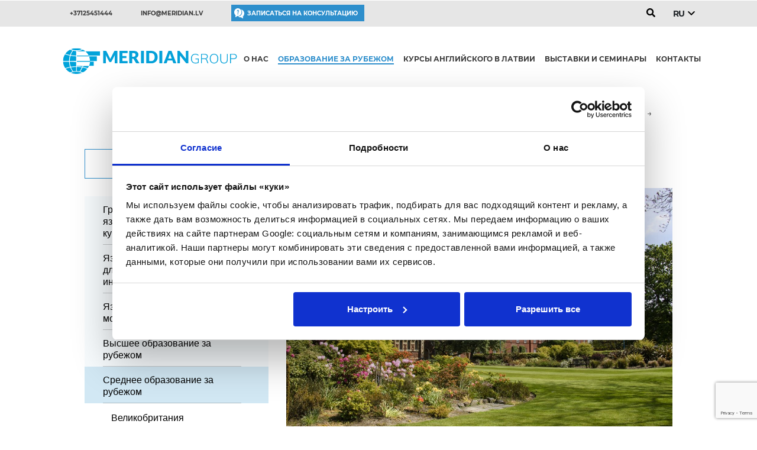

--- FILE ---
content_type: text/html; charset=UTF-8
request_url: https://meridian.lv/obrazovanije-za-rubjezhom/srjednjeje-obrazovanije/vjelikobritanija-285/chastnije-shkoli-pansioni-293/shrewsbury-school
body_size: 33303
content:

 
<!DOCTYPE html>
<html>
    <head>
		<!-- Google Tag Manager -->
		<script>(function(w,d,s,l,i){w[l]=w[l]||[];w[l].push({'gtm.start':
		new Date().getTime(),event:'gtm.js'});var f=d.getElementsByTagName(s)[0],
		j=d.createElement(s),dl=l!='dataLayer'?'&l='+l:'';j.async=true;j.src=
		'https://www.googletagmanager.com/gtm.js?id='+i+dl;f.parentNode.insertBefore(j,f);
		})(window,document,'script','dataLayer','GTM-K5BC747B');</script>
		<!-- End Google Tag Manager -->
		
	
        <meta charset="UTF-8">
        <meta name="viewport" content="width=device-width, initial-scale=1.0">
         <meta name="keywords" content="Обучение за рубежом, образование за рубежом, учеба за границей, обучение в Англии, образование в Великобритании, школы в  Англии, университеты, изучение английского, учеба в Англии, английский лагерь, study UK, study abroad, английский за рубежом, летние лагеря, английский для школьников, высшее образование, университет, Англия, Дания, Голландия, Испания, Италия, Франция"> <script type="text/javascript"
		id="Cookiebot"
		src="https://consent.cookiebot.com/uc.js"
		data-implementation="wp"
		data-cbid="986ea5bb-bbb4-40a0-86c3-3fd03588d87f"
						data-culture="RU"
					></script>
					<style type="text/css" id="cst_font_data">
						@font-face {
	font-family: 'Montserrat-regular';
	font-weight: 400;
	font-display: swap;
	src: url('https://meridian.lv/wp-content/uploads/2020/02/montserrat-regular-1.ttf') format('truetype'),
		url('https://meridian.lv/wp-content/uploads/2020/02/montserrat-regular-1.otf') format('OpenType');
}
@font-face {
	font-family: 'Montserrat-medium';
	font-weight: 400;
	font-display: swap;
	src: url('https://meridian.lv/wp-content/uploads/2020/02/montserrat-medium.ttf') format('truetype'),
		url('https://meridian.lv/wp-content/uploads/2020/02/montserrat-medium.otf') format('OpenType');
}
@font-face {
	font-family: 'Montserrat-bold';
	font-weight: 400;
	font-display: swap;
	src: url('https://meridian.lv/wp-content/uploads/2020/02/montserrat-bold.ttf') format('truetype'),
		url('https://meridian.lv/wp-content/uploads/2020/02/montserrat-bold.otf') format('OpenType');
}
@font-face {
	font-family: 'Montserrat';
	font-weight: 400;
	font-display: swap;
	src: url('https://meridian.lv/wp-content/uploads/2020/02/montserrat-regular.ttf') format('truetype'),
		url('https://meridian.lv/wp-content/uploads/2020/02/montserrat-regular.otf') format('OpenType');
}
@font-face {
	font-family: 'Helvetica-medium';
	font-weight: 400;
	font-display: swap;
	src: url('https://meridian.lv/wp-content/uploads/2020/05/helveticamedium-1.woff') format('woff'),
		url('https://meridian.lv/wp-content/uploads/2020/05/helveticamedium-1.ttf') format('truetype'),
		url('https://meridian.lv/wp-content/uploads/2020/05/helveticamedium-1.eot?#iefix') format('embedded-opentype');
}
@font-face {
	font-family: 'Helvetica-bold';
	font-weight: 400;
	font-display: swap;
	src: url('https://meridian.lv/wp-content/uploads/2020/05/helveticabold.woff') format('woff'),
		url('https://meridian.lv/wp-content/uploads/2020/05/helveticabold.ttf') format('truetype'),
		url('https://meridian.lv/wp-content/uploads/2020/05/helveticabold.eot?#iefix') format('embedded-opentype');
}					</style>
				<meta name='robots' content='index, follow, max-image-preview:large, max-snippet:-1, max-video-preview:-1' />

	<!-- This site is optimized with the Yoast SEO plugin v21.4 - https://yoast.com/wordpress/plugins/seo/ -->
	<title>Meridian - Shrewsbury School</title>
	<meta name="description" content="Образование за рубежом: языковые курсы за границей, обучение в средних школах и колледжах, высшее образование, летние лагеря для школьников. Английский в Риге и Вентспилсе. Подготовка к IELTS." />
	<link rel="canonical" href="https://meridian.lv/obrazovanije-za-rubjezhom/srjednjeje-obrazovanije/vjelikobritanija-285/chastnije-shkoli-pansioni-293/shrewsbury-school" />
	<meta property="og:locale" content="ru_RU" />
	<meta property="og:locale:alternate" content="lv_LV" />
	<meta property="og:type" content="article" />
	<meta property="og:title" content="Meridian - Shrewsbury School" />
	<meta property="og:description" content="Образование за рубежом: языковые курсы за границей, обучение в средних школах и колледжах, высшее образование, летние лагеря для школьников. Английский в Риге и Вентспилсе. Подготовка к IELTS." />
	<meta property="og:url" content="https://meridian.lv/obrazovanije-za-rubjezhom/srjednjeje-obrazovanije/vjelikobritanija-285/chastnije-shkoli-pansioni-293/shrewsbury-school" />
	<meta property="og:site_name" content="Meridian" />
	<meta property="article:published_time" content="2020-04-12T11:11:20+00:00" />
	<meta property="article:modified_time" content="2025-07-11T08:49:51+00:00" />
	<meta property="og:image" content="https://meridian.lv/wp-content/uploads/2020/09/1-81-e1605180187240.jpg" />
	<meta name="author" content="Romans" />
	<meta name="twitter:card" content="summary_large_image" />
	<meta name="twitter:label1" content="Написано автором" />
	<meta name="twitter:data1" content="Romans" />
	<meta name="twitter:label2" content="Примерное время для чтения" />
	<meta name="twitter:data2" content="12 минут" />
	<script type="application/ld+json" class="yoast-schema-graph">{"@context":"https://schema.org","@graph":[{"@type":"Article","@id":"https://meridian.lv/obrazovanije-za-rubjezhom/srjednjeje-obrazovanije/vjelikobritanija-285/chastnije-shkoli-pansioni-293/shrewsbury-school#article","isPartOf":{"@id":"https://meridian.lv/obrazovanije-za-rubjezhom/srjednjeje-obrazovanije/vjelikobritanija-285/chastnije-shkoli-pansioni-293/shrewsbury-school"},"author":{"name":"Romans","@id":"https://meridian.lv/obrazovanie-za-rubezhom_kursy-v-latvii/#/schema/person/cdb5369d0b77142ed85f2e780167decc"},"headline":"Shrewsbury School","datePublished":"2020-04-12T11:11:20+00:00","dateModified":"2025-07-11T08:49:51+00:00","mainEntityOfPage":{"@id":"https://meridian.lv/obrazovanije-za-rubjezhom/srjednjeje-obrazovanije/vjelikobritanija-285/chastnije-shkoli-pansioni-293/shrewsbury-school"},"wordCount":584,"commentCount":0,"publisher":{"@id":"https://meridian.lv/obrazovanie-za-rubezhom_kursy-v-latvii/#organization"},"image":{"@id":"https://meridian.lv/obrazovanije-za-rubjezhom/srjednjeje-obrazovanije/vjelikobritanija-285/chastnije-shkoli-pansioni-293/shrewsbury-school#primaryimage"},"thumbnailUrl":"https://meridian.lv/wp-content/uploads/2020/09/1-81-e1605180187240.jpg","articleSection":["Частные школы - пансионы"],"inLanguage":"ru-RU"},{"@type":"WebPage","@id":"https://meridian.lv/obrazovanije-za-rubjezhom/srjednjeje-obrazovanije/vjelikobritanija-285/chastnije-shkoli-pansioni-293/shrewsbury-school","url":"https://meridian.lv/obrazovanije-za-rubjezhom/srjednjeje-obrazovanije/vjelikobritanija-285/chastnije-shkoli-pansioni-293/shrewsbury-school","name":"Meridian - Shrewsbury School","isPartOf":{"@id":"https://meridian.lv/obrazovanie-za-rubezhom_kursy-v-latvii/#website"},"primaryImageOfPage":{"@id":"https://meridian.lv/obrazovanije-za-rubjezhom/srjednjeje-obrazovanije/vjelikobritanija-285/chastnije-shkoli-pansioni-293/shrewsbury-school#primaryimage"},"image":{"@id":"https://meridian.lv/obrazovanije-za-rubjezhom/srjednjeje-obrazovanije/vjelikobritanija-285/chastnije-shkoli-pansioni-293/shrewsbury-school#primaryimage"},"thumbnailUrl":"https://meridian.lv/wp-content/uploads/2020/09/1-81-e1605180187240.jpg","datePublished":"2020-04-12T11:11:20+00:00","dateModified":"2025-07-11T08:49:51+00:00","description":"Образование за рубежом: языковые курсы за границей, обучение в средних школах и колледжах, высшее образование, летние лагеря для школьников. Английский в Риге и Вентспилсе. Подготовка к IELTS.","breadcrumb":{"@id":"https://meridian.lv/obrazovanije-za-rubjezhom/srjednjeje-obrazovanije/vjelikobritanija-285/chastnije-shkoli-pansioni-293/shrewsbury-school#breadcrumb"},"inLanguage":"ru-RU","potentialAction":[{"@type":"ReadAction","target":["https://meridian.lv/obrazovanije-za-rubjezhom/srjednjeje-obrazovanije/vjelikobritanija-285/chastnije-shkoli-pansioni-293/shrewsbury-school"]}]},{"@type":"ImageObject","inLanguage":"ru-RU","@id":"https://meridian.lv/obrazovanije-za-rubjezhom/srjednjeje-obrazovanije/vjelikobritanija-285/chastnije-shkoli-pansioni-293/shrewsbury-school#primaryimage","url":"https://meridian.lv/wp-content/uploads/2020/09/1-81-e1605180187240.jpg","contentUrl":"https://meridian.lv/wp-content/uploads/2020/09/1-81-e1605180187240.jpg","width":1300,"height":866},{"@type":"BreadcrumbList","@id":"https://meridian.lv/obrazovanije-za-rubjezhom/srjednjeje-obrazovanije/vjelikobritanija-285/chastnije-shkoli-pansioni-293/shrewsbury-school#breadcrumb","itemListElement":[{"@type":"ListItem","position":1,"name":"Главная страница","item":"https://meridian.lv/obrazovanie-za-rubezhom_kursy-v-latvii"},{"@type":"ListItem","position":2,"name":"Shrewsbury School"}]},{"@type":"WebSite","@id":"https://meridian.lv/obrazovanie-za-rubezhom_kursy-v-latvii/#website","url":"https://meridian.lv/obrazovanie-za-rubezhom_kursy-v-latvii/","name":"Meridian","description":"","publisher":{"@id":"https://meridian.lv/obrazovanie-za-rubezhom_kursy-v-latvii/#organization"},"potentialAction":[{"@type":"SearchAction","target":{"@type":"EntryPoint","urlTemplate":"https://meridian.lv/obrazovanie-za-rubezhom_kursy-v-latvii/?s={search_term_string}"},"query-input":"required name=search_term_string"}],"inLanguage":"ru-RU"},{"@type":"Organization","@id":"https://meridian.lv/obrazovanie-za-rubezhom_kursy-v-latvii/#organization","name":"Meridian Group","url":"https://meridian.lv/obrazovanie-za-rubezhom_kursy-v-latvii/","logo":{"@type":"ImageObject","inLanguage":"ru-RU","@id":"https://meridian.lv/obrazovanie-za-rubezhom_kursy-v-latvii/#/schema/logo/image/","url":"https://meridian.lv/wp-content/uploads/2020/03/main_logo.png","contentUrl":"https://meridian.lv/wp-content/uploads/2020/03/main_logo.png","width":289,"height":57,"caption":"Meridian Group"},"image":{"@id":"https://meridian.lv/obrazovanie-za-rubezhom_kursy-v-latvii/#/schema/logo/image/"}},{"@type":"Person","@id":"https://meridian.lv/obrazovanie-za-rubezhom_kursy-v-latvii/#/schema/person/cdb5369d0b77142ed85f2e780167decc","name":"Romans","image":{"@type":"ImageObject","inLanguage":"ru-RU","@id":"https://meridian.lv/obrazovanie-za-rubezhom_kursy-v-latvii/#/schema/person/image/","url":"https://secure.gravatar.com/avatar/c1dc79eb00ac87962d441c17ff23c400?s=96&d=mm&r=g","contentUrl":"https://secure.gravatar.com/avatar/c1dc79eb00ac87962d441c17ff23c400?s=96&d=mm&r=g","caption":"Romans"},"sameAs":["http://www.meridian.lv"]}]}</script>
	<!-- / Yoast SEO plugin. -->


<link rel="alternate" href="https://meridian.lv/macibas-arzemes/videja-izglitiba-arzemes/lielbritanija/privatskolas/shrewsbury-school-2" hreflang="lv" />
<link rel="alternate" href="https://meridian.lv/obrazovanije-za-rubjezhom/srjednjeje-obrazovanije/vjelikobritanija-285/chastnije-shkoli-pansioni-293/shrewsbury-school" hreflang="ru" />
<link rel='dns-prefetch' href='//maps.google.com' />
<link rel='dns-prefetch' href='//translate.google.com' />
<link rel="alternate" type="application/rss+xml" title="Meridian &raquo; Лента" href="https://meridian.lv/ru/feed" />
<script>
window._wpemojiSettings = {"baseUrl":"https:\/\/s.w.org\/images\/core\/emoji\/14.0.0\/72x72\/","ext":".png","svgUrl":"https:\/\/s.w.org\/images\/core\/emoji\/14.0.0\/svg\/","svgExt":".svg","source":{"concatemoji":"https:\/\/meridian.lv\/wp-includes\/js\/wp-emoji-release.min.js?ver=6.3.7"}};
/*! This file is auto-generated */
!function(i,n){var o,s,e;function c(e){try{var t={supportTests:e,timestamp:(new Date).valueOf()};sessionStorage.setItem(o,JSON.stringify(t))}catch(e){}}function p(e,t,n){e.clearRect(0,0,e.canvas.width,e.canvas.height),e.fillText(t,0,0);var t=new Uint32Array(e.getImageData(0,0,e.canvas.width,e.canvas.height).data),r=(e.clearRect(0,0,e.canvas.width,e.canvas.height),e.fillText(n,0,0),new Uint32Array(e.getImageData(0,0,e.canvas.width,e.canvas.height).data));return t.every(function(e,t){return e===r[t]})}function u(e,t,n){switch(t){case"flag":return n(e,"\ud83c\udff3\ufe0f\u200d\u26a7\ufe0f","\ud83c\udff3\ufe0f\u200b\u26a7\ufe0f")?!1:!n(e,"\ud83c\uddfa\ud83c\uddf3","\ud83c\uddfa\u200b\ud83c\uddf3")&&!n(e,"\ud83c\udff4\udb40\udc67\udb40\udc62\udb40\udc65\udb40\udc6e\udb40\udc67\udb40\udc7f","\ud83c\udff4\u200b\udb40\udc67\u200b\udb40\udc62\u200b\udb40\udc65\u200b\udb40\udc6e\u200b\udb40\udc67\u200b\udb40\udc7f");case"emoji":return!n(e,"\ud83e\udef1\ud83c\udffb\u200d\ud83e\udef2\ud83c\udfff","\ud83e\udef1\ud83c\udffb\u200b\ud83e\udef2\ud83c\udfff")}return!1}function f(e,t,n){var r="undefined"!=typeof WorkerGlobalScope&&self instanceof WorkerGlobalScope?new OffscreenCanvas(300,150):i.createElement("canvas"),a=r.getContext("2d",{willReadFrequently:!0}),o=(a.textBaseline="top",a.font="600 32px Arial",{});return e.forEach(function(e){o[e]=t(a,e,n)}),o}function t(e){var t=i.createElement("script");t.src=e,t.defer=!0,i.head.appendChild(t)}"undefined"!=typeof Promise&&(o="wpEmojiSettingsSupports",s=["flag","emoji"],n.supports={everything:!0,everythingExceptFlag:!0},e=new Promise(function(e){i.addEventListener("DOMContentLoaded",e,{once:!0})}),new Promise(function(t){var n=function(){try{var e=JSON.parse(sessionStorage.getItem(o));if("object"==typeof e&&"number"==typeof e.timestamp&&(new Date).valueOf()<e.timestamp+604800&&"object"==typeof e.supportTests)return e.supportTests}catch(e){}return null}();if(!n){if("undefined"!=typeof Worker&&"undefined"!=typeof OffscreenCanvas&&"undefined"!=typeof URL&&URL.createObjectURL&&"undefined"!=typeof Blob)try{var e="postMessage("+f.toString()+"("+[JSON.stringify(s),u.toString(),p.toString()].join(",")+"));",r=new Blob([e],{type:"text/javascript"}),a=new Worker(URL.createObjectURL(r),{name:"wpTestEmojiSupports"});return void(a.onmessage=function(e){c(n=e.data),a.terminate(),t(n)})}catch(e){}c(n=f(s,u,p))}t(n)}).then(function(e){for(var t in e)n.supports[t]=e[t],n.supports.everything=n.supports.everything&&n.supports[t],"flag"!==t&&(n.supports.everythingExceptFlag=n.supports.everythingExceptFlag&&n.supports[t]);n.supports.everythingExceptFlag=n.supports.everythingExceptFlag&&!n.supports.flag,n.DOMReady=!1,n.readyCallback=function(){n.DOMReady=!0}}).then(function(){return e}).then(function(){var e;n.supports.everything||(n.readyCallback(),(e=n.source||{}).concatemoji?t(e.concatemoji):e.wpemoji&&e.twemoji&&(t(e.twemoji),t(e.wpemoji)))}))}((window,document),window._wpemojiSettings);
</script>
<style>
img.wp-smiley,
img.emoji {
	display: inline !important;
	border: none !important;
	box-shadow: none !important;
	height: 1em !important;
	width: 1em !important;
	margin: 0 0.07em !important;
	vertical-align: -0.1em !important;
	background: none !important;
	padding: 0 !important;
}
</style>
	<link rel='stylesheet' id='dashicons-css' href='https://meridian.lv/wp-includes/css/dashicons.min.css?ver=6.3.7' media='all' />
<link rel='stylesheet' id='menu-icons-extra-css' href='https://meridian.lv/wp-content/plugins/menu-icons/css/extra.min.css?ver=0.13.7' media='all' />
<link rel='stylesheet' id='wp-block-library-css' href='https://meridian.lv/wp-includes/css/dist/block-library/style.min.css?ver=6.3.7' media='all' />
<link rel='stylesheet' id='coblocks-frontend-css' href='https://meridian.lv/wp-content/plugins/coblocks/dist/style-coblocks-1.css?ver=3.1.5' media='all' />
<link rel='stylesheet' id='coblocks-extensions-css' href='https://meridian.lv/wp-content/plugins/coblocks/dist/style-coblocks-extensions.css?ver=3.1.5' media='all' />
<link rel='stylesheet' id='coblocks-animation-css' href='https://meridian.lv/wp-content/plugins/coblocks/dist/style-coblocks-animation.css?ver=d9b2b27566e6a2a85d1b' media='all' />
<style id='classic-theme-styles-inline-css'>
/*! This file is auto-generated */
.wp-block-button__link{color:#fff;background-color:#32373c;border-radius:9999px;box-shadow:none;text-decoration:none;padding:calc(.667em + 2px) calc(1.333em + 2px);font-size:1.125em}.wp-block-file__button{background:#32373c;color:#fff;text-decoration:none}
</style>
<style id='global-styles-inline-css'>
body{--wp--preset--color--black: #000000;--wp--preset--color--cyan-bluish-gray: #abb8c3;--wp--preset--color--white: #ffffff;--wp--preset--color--pale-pink: #f78da7;--wp--preset--color--vivid-red: #cf2e2e;--wp--preset--color--luminous-vivid-orange: #ff6900;--wp--preset--color--luminous-vivid-amber: #fcb900;--wp--preset--color--light-green-cyan: #7bdcb5;--wp--preset--color--vivid-green-cyan: #00d084;--wp--preset--color--pale-cyan-blue: #8ed1fc;--wp--preset--color--vivid-cyan-blue: #0693e3;--wp--preset--color--vivid-purple: #9b51e0;--wp--preset--gradient--vivid-cyan-blue-to-vivid-purple: linear-gradient(135deg,rgba(6,147,227,1) 0%,rgb(155,81,224) 100%);--wp--preset--gradient--light-green-cyan-to-vivid-green-cyan: linear-gradient(135deg,rgb(122,220,180) 0%,rgb(0,208,130) 100%);--wp--preset--gradient--luminous-vivid-amber-to-luminous-vivid-orange: linear-gradient(135deg,rgba(252,185,0,1) 0%,rgba(255,105,0,1) 100%);--wp--preset--gradient--luminous-vivid-orange-to-vivid-red: linear-gradient(135deg,rgba(255,105,0,1) 0%,rgb(207,46,46) 100%);--wp--preset--gradient--very-light-gray-to-cyan-bluish-gray: linear-gradient(135deg,rgb(238,238,238) 0%,rgb(169,184,195) 100%);--wp--preset--gradient--cool-to-warm-spectrum: linear-gradient(135deg,rgb(74,234,220) 0%,rgb(151,120,209) 20%,rgb(207,42,186) 40%,rgb(238,44,130) 60%,rgb(251,105,98) 80%,rgb(254,248,76) 100%);--wp--preset--gradient--blush-light-purple: linear-gradient(135deg,rgb(255,206,236) 0%,rgb(152,150,240) 100%);--wp--preset--gradient--blush-bordeaux: linear-gradient(135deg,rgb(254,205,165) 0%,rgb(254,45,45) 50%,rgb(107,0,62) 100%);--wp--preset--gradient--luminous-dusk: linear-gradient(135deg,rgb(255,203,112) 0%,rgb(199,81,192) 50%,rgb(65,88,208) 100%);--wp--preset--gradient--pale-ocean: linear-gradient(135deg,rgb(255,245,203) 0%,rgb(182,227,212) 50%,rgb(51,167,181) 100%);--wp--preset--gradient--electric-grass: linear-gradient(135deg,rgb(202,248,128) 0%,rgb(113,206,126) 100%);--wp--preset--gradient--midnight: linear-gradient(135deg,rgb(2,3,129) 0%,rgb(40,116,252) 100%);--wp--preset--font-size--small: 13px;--wp--preset--font-size--medium: 20px;--wp--preset--font-size--large: 36px;--wp--preset--font-size--x-large: 42px;--wp--preset--spacing--20: 0.44rem;--wp--preset--spacing--30: 0.67rem;--wp--preset--spacing--40: 1rem;--wp--preset--spacing--50: 1.5rem;--wp--preset--spacing--60: 2.25rem;--wp--preset--spacing--70: 3.38rem;--wp--preset--spacing--80: 5.06rem;--wp--preset--shadow--natural: 6px 6px 9px rgba(0, 0, 0, 0.2);--wp--preset--shadow--deep: 12px 12px 50px rgba(0, 0, 0, 0.4);--wp--preset--shadow--sharp: 6px 6px 0px rgba(0, 0, 0, 0.2);--wp--preset--shadow--outlined: 6px 6px 0px -3px rgba(255, 255, 255, 1), 6px 6px rgba(0, 0, 0, 1);--wp--preset--shadow--crisp: 6px 6px 0px rgba(0, 0, 0, 1);}:where(.is-layout-flex){gap: 0.5em;}:where(.is-layout-grid){gap: 0.5em;}body .is-layout-flow > .alignleft{float: left;margin-inline-start: 0;margin-inline-end: 2em;}body .is-layout-flow > .alignright{float: right;margin-inline-start: 2em;margin-inline-end: 0;}body .is-layout-flow > .aligncenter{margin-left: auto !important;margin-right: auto !important;}body .is-layout-constrained > .alignleft{float: left;margin-inline-start: 0;margin-inline-end: 2em;}body .is-layout-constrained > .alignright{float: right;margin-inline-start: 2em;margin-inline-end: 0;}body .is-layout-constrained > .aligncenter{margin-left: auto !important;margin-right: auto !important;}body .is-layout-constrained > :where(:not(.alignleft):not(.alignright):not(.alignfull)){max-width: var(--wp--style--global--content-size);margin-left: auto !important;margin-right: auto !important;}body .is-layout-constrained > .alignwide{max-width: var(--wp--style--global--wide-size);}body .is-layout-flex{display: flex;}body .is-layout-flex{flex-wrap: wrap;align-items: center;}body .is-layout-flex > *{margin: 0;}body .is-layout-grid{display: grid;}body .is-layout-grid > *{margin: 0;}:where(.wp-block-columns.is-layout-flex){gap: 2em;}:where(.wp-block-columns.is-layout-grid){gap: 2em;}:where(.wp-block-post-template.is-layout-flex){gap: 1.25em;}:where(.wp-block-post-template.is-layout-grid){gap: 1.25em;}.has-black-color{color: var(--wp--preset--color--black) !important;}.has-cyan-bluish-gray-color{color: var(--wp--preset--color--cyan-bluish-gray) !important;}.has-white-color{color: var(--wp--preset--color--white) !important;}.has-pale-pink-color{color: var(--wp--preset--color--pale-pink) !important;}.has-vivid-red-color{color: var(--wp--preset--color--vivid-red) !important;}.has-luminous-vivid-orange-color{color: var(--wp--preset--color--luminous-vivid-orange) !important;}.has-luminous-vivid-amber-color{color: var(--wp--preset--color--luminous-vivid-amber) !important;}.has-light-green-cyan-color{color: var(--wp--preset--color--light-green-cyan) !important;}.has-vivid-green-cyan-color{color: var(--wp--preset--color--vivid-green-cyan) !important;}.has-pale-cyan-blue-color{color: var(--wp--preset--color--pale-cyan-blue) !important;}.has-vivid-cyan-blue-color{color: var(--wp--preset--color--vivid-cyan-blue) !important;}.has-vivid-purple-color{color: var(--wp--preset--color--vivid-purple) !important;}.has-black-background-color{background-color: var(--wp--preset--color--black) !important;}.has-cyan-bluish-gray-background-color{background-color: var(--wp--preset--color--cyan-bluish-gray) !important;}.has-white-background-color{background-color: var(--wp--preset--color--white) !important;}.has-pale-pink-background-color{background-color: var(--wp--preset--color--pale-pink) !important;}.has-vivid-red-background-color{background-color: var(--wp--preset--color--vivid-red) !important;}.has-luminous-vivid-orange-background-color{background-color: var(--wp--preset--color--luminous-vivid-orange) !important;}.has-luminous-vivid-amber-background-color{background-color: var(--wp--preset--color--luminous-vivid-amber) !important;}.has-light-green-cyan-background-color{background-color: var(--wp--preset--color--light-green-cyan) !important;}.has-vivid-green-cyan-background-color{background-color: var(--wp--preset--color--vivid-green-cyan) !important;}.has-pale-cyan-blue-background-color{background-color: var(--wp--preset--color--pale-cyan-blue) !important;}.has-vivid-cyan-blue-background-color{background-color: var(--wp--preset--color--vivid-cyan-blue) !important;}.has-vivid-purple-background-color{background-color: var(--wp--preset--color--vivid-purple) !important;}.has-black-border-color{border-color: var(--wp--preset--color--black) !important;}.has-cyan-bluish-gray-border-color{border-color: var(--wp--preset--color--cyan-bluish-gray) !important;}.has-white-border-color{border-color: var(--wp--preset--color--white) !important;}.has-pale-pink-border-color{border-color: var(--wp--preset--color--pale-pink) !important;}.has-vivid-red-border-color{border-color: var(--wp--preset--color--vivid-red) !important;}.has-luminous-vivid-orange-border-color{border-color: var(--wp--preset--color--luminous-vivid-orange) !important;}.has-luminous-vivid-amber-border-color{border-color: var(--wp--preset--color--luminous-vivid-amber) !important;}.has-light-green-cyan-border-color{border-color: var(--wp--preset--color--light-green-cyan) !important;}.has-vivid-green-cyan-border-color{border-color: var(--wp--preset--color--vivid-green-cyan) !important;}.has-pale-cyan-blue-border-color{border-color: var(--wp--preset--color--pale-cyan-blue) !important;}.has-vivid-cyan-blue-border-color{border-color: var(--wp--preset--color--vivid-cyan-blue) !important;}.has-vivid-purple-border-color{border-color: var(--wp--preset--color--vivid-purple) !important;}.has-vivid-cyan-blue-to-vivid-purple-gradient-background{background: var(--wp--preset--gradient--vivid-cyan-blue-to-vivid-purple) !important;}.has-light-green-cyan-to-vivid-green-cyan-gradient-background{background: var(--wp--preset--gradient--light-green-cyan-to-vivid-green-cyan) !important;}.has-luminous-vivid-amber-to-luminous-vivid-orange-gradient-background{background: var(--wp--preset--gradient--luminous-vivid-amber-to-luminous-vivid-orange) !important;}.has-luminous-vivid-orange-to-vivid-red-gradient-background{background: var(--wp--preset--gradient--luminous-vivid-orange-to-vivid-red) !important;}.has-very-light-gray-to-cyan-bluish-gray-gradient-background{background: var(--wp--preset--gradient--very-light-gray-to-cyan-bluish-gray) !important;}.has-cool-to-warm-spectrum-gradient-background{background: var(--wp--preset--gradient--cool-to-warm-spectrum) !important;}.has-blush-light-purple-gradient-background{background: var(--wp--preset--gradient--blush-light-purple) !important;}.has-blush-bordeaux-gradient-background{background: var(--wp--preset--gradient--blush-bordeaux) !important;}.has-luminous-dusk-gradient-background{background: var(--wp--preset--gradient--luminous-dusk) !important;}.has-pale-ocean-gradient-background{background: var(--wp--preset--gradient--pale-ocean) !important;}.has-electric-grass-gradient-background{background: var(--wp--preset--gradient--electric-grass) !important;}.has-midnight-gradient-background{background: var(--wp--preset--gradient--midnight) !important;}.has-small-font-size{font-size: var(--wp--preset--font-size--small) !important;}.has-medium-font-size{font-size: var(--wp--preset--font-size--medium) !important;}.has-large-font-size{font-size: var(--wp--preset--font-size--large) !important;}.has-x-large-font-size{font-size: var(--wp--preset--font-size--x-large) !important;}
.wp-block-navigation a:where(:not(.wp-element-button)){color: inherit;}
:where(.wp-block-post-template.is-layout-flex){gap: 1.25em;}:where(.wp-block-post-template.is-layout-grid){gap: 1.25em;}
:where(.wp-block-columns.is-layout-flex){gap: 2em;}:where(.wp-block-columns.is-layout-grid){gap: 2em;}
.wp-block-pullquote{font-size: 1.5em;line-height: 1.6;}
</style>
<link rel='stylesheet' id='contact-form-7-css' href='https://meridian.lv/wp-content/plugins/contact-form-7/includes/css/styles.css?ver=5.8.1' media='all' />
<link rel='stylesheet' id='google-language-translator-css' href='https://meridian.lv/wp-content/plugins/google-language-translator/css/style.css?ver=6.0.19' media='' />
<link rel='stylesheet' id='wp-components-css' href='https://meridian.lv/wp-includes/css/dist/components/style.min.css?ver=6.3.7' media='all' />
<link rel='stylesheet' id='godaddy-styles-css' href='https://meridian.lv/wp-content/plugins/coblocks/includes/Dependencies/GoDaddy/Styles/build/latest.css?ver=2.0.2' media='all' />
<link rel='stylesheet' id='iksm-public-style-css' href='https://meridian.lv/wp-content/plugins/iks-menu-pro/assets/css/public.css?ver=1.7.9' media='all' />
<link rel='stylesheet' id='meridian-print-style-css' href='https://meridian.lv/wp-content/themes/meridian/style.css?ver=print' media='all' />
<link rel='stylesheet' id='meridian-bootstrap-css' href='https://meridian.lv/wp-content/themes/meridian/assets/css/bootstrap.min.css' media='all' />
<link rel='stylesheet' id='meridian-owl-css' href='https://meridian.lv/wp-content/themes/meridian/assets/css/owl.carousel.min.css' media='all' />
<link rel='stylesheet' id='meridian-owl-theme-css' href='https://meridian.lv/wp-content/themes/meridian/assets/css/owl.theme.default.min.css' media='all' />
<link rel='stylesheet' id='meridian-fancybox-css' href='https://meridian.lv/wp-content/themes/meridian/assets/css/jquery.fancybox.min.css' media='all' />
<link rel='stylesheet' id='meridian-style-css' href='https://meridian.lv/wp-content/themes/meridian/assets/css/style.css' media='all' />
<link rel='stylesheet' id='dtpicker-css' href='https://meridian.lv/wp-content/plugins/date-time-picker-field/assets/js/vendor/datetimepicker/jquery.datetimepicker.min.css?ver=6.3.7' media='all' />
<link rel='stylesheet' id='cf7cf-style-css' href='https://meridian.lv/wp-content/plugins/cf7-conditional-fields/style.css?ver=2.3.11' media='all' />
<script src='https://maps.google.com/maps/api/js?v=3.exp&#038;ver=6.3.7' id='google-maps-js'></script>
<script src='https://meridian.lv/wp-includes/js/jquery/jquery.min.js?ver=3.7.0' id='jquery-core-js'></script>
<script src='https://meridian.lv/wp-includes/js/jquery/jquery-migrate.min.js?ver=3.4.1' id='jquery-migrate-js'></script>
<script src='https://meridian.lv/wp-content/plugins/iks-menu-pro/assets/js/public.js?ver=1.7.9' id='iksm-public-script-js'></script>
<script src='https://meridian.lv/wp-content/plugins/iks-menu-pro/assets/js/menu.js?ver=1.7.9' id='iksm-menu-script-js'></script>
<script src='https://meridian.lv/wp-content/themes/meridian/assets/js/jquery-3.4.1.min.js' id='meridian-jquery-js'></script>
<script src='https://meridian.lv/wp-content/themes/meridian/assets/js/bootstrap.min.js' id='meridian-bootstrap-js'></script>
<script src='https://meridian.lv/wp-content/themes/meridian/assets/js/owl.carousel.min.js' id='meridian-owl-js'></script>
<script src='https://meridian.lv/wp-content/themes/meridian/assets/js/jquery.mask.min.js' id='meridian-masked-js'></script>
<script src='https://meridian.lv/wp-content/themes/meridian/assets/js/jquery.fancybox.min.js' id='meridian-fancybox-js'></script>
<script src='https://meridian.lv/wp-content/themes/meridian/assets/js/index.js?ver=6.3.7' id='meridian-js-js'></script>
<script src='https://meridian.lv/wp-content/themes/meridian/assets/js/masks.js?ver=6.3.7' id='meridian-masks-js'></script>
<script src='https://meridian.lv/wp-content/themes/meridian/assets/js/ofi.min.js?ver=6.3.7' id='meridian-ofi-js'></script>
<link rel="https://api.w.org/" href="https://meridian.lv/wp-json/" /><link rel="alternate" type="application/json" href="https://meridian.lv/wp-json/wp/v2/posts/1453" /><link rel="EditURI" type="application/rsd+xml" title="RSD" href="https://meridian.lv/xmlrpc.php?rsd" />
<meta name="generator" content="WordPress 6.3.7" />
<link rel='shortlink' href='https://meridian.lv/?p=1453' />
<link rel="alternate" type="application/json+oembed" href="https://meridian.lv/wp-json/oembed/1.0/embed?url=https%3A%2F%2Fmeridian.lv%2Fobrazovanije-za-rubjezhom%2Fsrjednjeje-obrazovanije%2Fvjelikobritanija-285%2Fchastnije-shkoli-pansioni-293%2Fshrewsbury-school" />
<link rel="alternate" type="text/xml+oembed" href="https://meridian.lv/wp-json/oembed/1.0/embed?url=https%3A%2F%2Fmeridian.lv%2Fobrazovanije-za-rubjezhom%2Fsrjednjeje-obrazovanije%2Fvjelikobritanija-285%2Fchastnije-shkoli-pansioni-293%2Fshrewsbury-school&#038;format=xml" />
<style>.goog-te-gadget{margin-top:2px!important;}p.hello{font-size:12px;color:#666;}div.skiptranslate.goog-te-gadget{display:inline!important;}#google_language_translator{clear:both;}#flags{width:165px;}#flags a{display:inline-block;margin-right:2px;}#google_language_translator a{display:none!important;}div.skiptranslate.goog-te-gadget{display:inline!important;}.goog-te-gadget{color:transparent!important;}.goog-te-gadget{font-size:0px!important;}.goog-branding{display:none;}.goog-tooltip{display: none!important;}.goog-tooltip:hover{display: none!important;}.goog-text-highlight{background-color:transparent!important;border:none!important;box-shadow:none!important;}#google_language_translator{display:none;}#google_language_translator select.goog-te-combo{color:#32373c;}div.skiptranslate{display:none!important;}body{top:0px!important;}#goog-gt-{display:none!important;}#glt-translate-trigger{left:20px;right:auto;}#glt-translate-trigger > span{color:#ffffff;}#glt-translate-trigger{background:#f89406;}</style>
		<script>
		(function(h,o,t,j,a,r){
			h.hj=h.hj||function(){(h.hj.q=h.hj.q||[]).push(arguments)};
			h._hjSettings={hjid:5003527,hjsv:5};
			a=o.getElementsByTagName('head')[0];
			r=o.createElement('script');r.async=1;
			r.src=t+h._hjSettings.hjid+j+h._hjSettings.hjsv;
			a.appendChild(r);
		})(window,document,'//static.hotjar.com/c/hotjar-','.js?sv=');
		</script>
		<style type="text/css" id="iksm-dynamic-style"></style><style type="text/css" id="iksm-dynamic-style"></style><meta name="redi-version" content="1.2.7" /><style>img.lazyload,img.lazyloading{
background-color: rgba(0,0,0,0);

opacity: 0.001; 
}
img.lazyload, img.lazyloaded {
opacity: 1;
-webkit-transition:opacity 300ms;
-moz-transition: opacity 300ms;
-ms-transition: opacity 300ms;
-o-transition: opacity 300ms;
transition: opacity 300ms;
}
iframe.lazyload, iframe.lazyloading{
display: block;
background-color: rgba(0,0,0,0);

}
</style><link rel="icon" href="https://meridian.lv/wp-content/uploads/2020/04/cropped-logo-32x32.png" sizes="32x32" />
<link rel="icon" href="https://meridian.lv/wp-content/uploads/2020/04/cropped-logo-192x192.png" sizes="192x192" />
<link rel="apple-touch-icon" href="https://meridian.lv/wp-content/uploads/2020/04/cropped-logo-180x180.png" />
<meta name="msapplication-TileImage" content="https://meridian.lv/wp-content/uploads/2020/04/cropped-logo-270x270.png" />
		<style id="wp-custom-css">
			[data-type="coblocks/gallery-carousel"] .has-responsive-height.components-resizable-box__container {
    max-height: 80vh !important;
    max-width: 80vw !important;
}		</style>
		<style id="wpforms-css-vars-root">
				:root {
					--wpforms-field-border-radius: 3px;
--wpforms-field-background-color: #ffffff;
--wpforms-field-border-color: rgba( 0, 0, 0, 0.25 );
--wpforms-field-text-color: rgba( 0, 0, 0, 0.7 );
--wpforms-label-color: rgba( 0, 0, 0, 0.85 );
--wpforms-label-sublabel-color: rgba( 0, 0, 0, 0.55 );
--wpforms-label-error-color: #d63637;
--wpforms-button-border-radius: 3px;
--wpforms-button-background-color: #066aab;
--wpforms-button-text-color: #ffffff;
--wpforms-field-size-input-height: 43px;
--wpforms-field-size-input-spacing: 15px;
--wpforms-field-size-font-size: 16px;
--wpforms-field-size-line-height: 19px;
--wpforms-field-size-padding-h: 14px;
--wpforms-field-size-checkbox-size: 16px;
--wpforms-field-size-sublabel-spacing: 5px;
--wpforms-field-size-icon-size: 1;
--wpforms-label-size-font-size: 16px;
--wpforms-label-size-line-height: 19px;
--wpforms-label-size-sublabel-font-size: 14px;
--wpforms-label-size-sublabel-line-height: 17px;
--wpforms-button-size-font-size: 17px;
--wpforms-button-size-height: 41px;
--wpforms-button-size-padding-h: 15px;
--wpforms-button-size-margin-top: 10px;

				}
			</style>        

    </head>
	
	

	
        <div class="search-modal cover-modal header-footer-group" data-modal-target-string=".search-modal">

	<div class="search-modal-inner modal-inner">

		<div class="section-inner row">

            <div class="col-10 col-md-11">
                <form role="search"  method="get" class="search-form" action="https://meridian.lv/ru/">
    <label for="search-form-1">
<!--        <span class="screen-reader-text">--><!--</span>-->
        <input type="search" id="search-form-1" class="search-field" placeholder="Найти" value="" name="s" />
    </label>
    <input type="submit" class="search-submit" value="Search" />
</form>
            </div>

			<button class="col-2 col-md-1 toggle search-untoggle close-search-toggle fill-children-current-color" data-toggle-target=".search-modal" data-toggle-body-class="showing-search-modal" data-set-focus=".search-modal .search-field" aria-expanded="false">
				<span class="screen-reader-text">x</span>

			</button><!-- .search-toggle -->

		</div><!-- .section-inner -->

	</div><!-- .search-modal-inner -->

</div><!-- .menu-modal -->
    <div class="w-100">
        <div class="preheader-wrapper">
            <div id="pre_header" class="m-auto align-items-center">
                <div class="row w-100 justify-content-between no-gutters pre-header__inner">
                    <div id="left_pre_header" class="d-inline-flex col-10 col-md-9 col-xl-6 offset-xl-0 row align-items-center justify-content-start justify-content-md-around text-center">
                        <div id="call" class="d-none d-md-block" style="margin-left: -13px;">
                            <a id="call_phone" href="tel:+37125451444">+37125451444</a>
                        </div>
                        <div id="email" class="d-none d-md-block">
                            <a href="mailto:info@meridian.lv">info@meridian.lv</a>
                        </div>
                        <div class="d-flex align-items-center consultation">
                            <img  class="img-fluid cons-img lazyload"  src="[data-uri]" data-src="https://meridian.lv/wp-content/themes/meridian/assets/images/consultation_ask.svg" alt="">
                            <a class="" href="https://meridian.lv/obrazovanie-za-rubezhom_kursy-v-latvii/#consultation_form" style="cursor:pointer;">Записаться на консультацию</a>
                        </div>
                    </div>
                    <div id="right_pre_header" class="col-2 col-md-3 row justify-content-start justify-content-md-end no-gutters">
                        <div id="search" class="col-8">
                            <a class="toggle search-toggle mobile-search-toggle" data-toggle-target=".search-modal" data-toggle-body-class="showing-search-modal" data-set-focus=".search-modal .search-field" aria-expanded="false" style="line-height: 25px;">
                                <img  class="img-fluid lazyload"  width="17" src="data:image/svg+xml,%3Csvg%20xmlns=%22http://www.w3.org/2000/svg%22%20viewBox=%220%200%2017%2017%22%3E%3C/svg%3E" data-src="https://meridian.lv/wp-content/themes/meridian/assets/images/loupe.svg" alt="search" width="17" height="17">
                            </a><!-- .search-toggle -->
<!--                            <button class="toggle search-toggle mobile-search-toggle" data-toggle-target=".search-modal" data-toggle-body-class="showing-search-modal" data-set-focus=".search-modal .search-field" aria-expanded="false">-->
<!--                                <img  class="img-fluid lazyload"  src="[data-uri]" data-src="--><?//= bloginfo('template_directory'); ?><!--/assets/images/search_icon.png" alt="">-->
<!--                            </button>-->
                        </div>
                        <div id="language_select" class="col-4 d-inline-flex">
                            <div id="lang_dropdown" class="m-auto d-block" style="">
                                <ul class="primary-menu reset-list-style">
                                    <li class="pll-parent-menu-item menu-item menu-item-type-custom menu-item-object-custom current-menu-parent menu-item-has-children menu-item-306 nav-item active"><a href="#pll_switcher"><img class="lazyload"   width="16" src="data:image/svg+xml,%3Csvg%20xmlns=%22http://www.w3.org/2000/svg%22%20viewBox=%220%200%2016%2011%22%3E%3C/svg%3E" data-src="[data-uri]" alt="RU" width="16" height="11" style="width: 16px; height: 11px;" /> RU </a>
                                        <ul class="sub-menu">	<li class="lang-item lang-item-35 lang-item-lv lang-item-first"><a  lang="lv" hreflang="lv" href="https://meridian.lv/macibas-arzemes/videja-izglitiba-arzemes/lielbritanija/privatskolas/shrewsbury-school-2"><img class="lazyload"   width="16" src="data:image/svg+xml,%3Csvg%20xmlns=%22http://www.w3.org/2000/svg%22%20viewBox=%220%200%2016%2011%22%3E%3C/svg%3E" data-src="[data-uri]" alt="LV" width="16" height="11" style="width: 16px; height: 11px;" /><span style="margin-left:0.3em;">LV</span></a></li>
	<li class="lang-item lang-item-7 lang-item-ru current-lang"><a  lang="ru-RU" hreflang="ru-RU" href="https://meridian.lv/obrazovanije-za-rubjezhom/srjednjeje-obrazovanije/vjelikobritanija-285/chastnije-shkoli-pansioni-293/shrewsbury-school"><img class="lazyload"   width="16" src="data:image/svg+xml,%3Csvg%20xmlns=%22http://www.w3.org/2000/svg%22%20viewBox=%220%200%2016%2011%22%3E%3C/svg%3E" data-src="[data-uri]" alt="RU" width="16" height="11" style="width: 16px; height: 11px;" /><span style="margin-left:0.3em;">RU</span></a></li>
</ul>
                                    </li>
                                </ul>
                            </div>
                        </div>
                    </div>
                </div>
            </div>
        </div>
    </div>

    <div id="nav-header" class="d-flex align-items-center justify-content-center meridian-menu">
        <nav id="navigation_bar" class="navbar navbar-expand-xl w-auto">
            <a href="https://meridian.lv/obrazovanie-za-rubezhom_kursy-v-latvii" class="navbar-brand" id="brand_logo">
<!--                <img  class="img-fluid lazyload"  src="[data-uri]" data-src="--><?//= bloginfo('template_directory'); ?><!--/assets/images/main_logo.png" alt="">-->
                <img  class="img-fluid logo-img lazyload"  src="[data-uri]" data-src="https://meridian.lv/wp-content/uploads/2020/07/untitled.svg">            </a>
            <div class="navbar-toggler-wrapper d-inline-flex">
                <div class="bucket-icon d-none d-sm-block d-xl-none">
                    <a id="bucket_icon_link" href="https://meridian.lv/oformlenie-zakaza">
                        <img class="lazyload"   src="[data-uri]" data-src="https://meridian.lv/wp-content/themes/meridian/assets/images/cart.svg" alt="">
                    </a>
                </div>
                <button class="navbar-toggler" type="button" onclick="showMobileMenu()">
                    <span class="line"></span>
                    <span class="line"></span>
                    <span class="half-line"></span>
                </button>
            </div>

            <div id="navbarnotcollapsingblock" class="collapse navbar-collapse d-none d-xl-block"><ul id="menu-header-menu-main" class="navbar-nav row"><li id="menu-item-12" class="nav-link menu-item menu-item-type-post_type menu-item-object-page menu-item-12 nav-item active"><a href="https://meridian.lv/o-nas">О нас</a></li>
<li id="menu-item-850" class="nav-link menu-item menu-item-type-taxonomy menu-item-object-category current-post-ancestor menu-item-850 nav-item active"><a href="https://meridian.lv/obrazovanije-za-rubjezhom">Образование за рубежом</a></li>
<li id="menu-item-826" class="nav-link menu-item menu-item-type-taxonomy menu-item-object-category menu-item-826 nav-item active"><a href="https://meridian.lv/angliijskiij-v-latvii">Курсы английского в Латвии</a></li>
<li id="menu-item-16" class="nav-link menu-item menu-item-type-taxonomy menu-item-object-category menu-item-16 nav-item active"><a href="https://meridian.lv/sobytiya">Выставки и семинары</a></li>
<li id="menu-item-11" class="nav-link menu-item menu-item-type-post_type menu-item-object-page menu-item-11 nav-item active"><a href="https://meridian.lv/kontakti-2">Контакты</a></li>
<li id="menu-item-405" class="bucket_icon_link menu-item menu-item-type-post_type menu-item-object-page menu-item-405 nav-item active"><a href="https://meridian.lv/oformlenie-zakaza"><i class="_mi dashicons dashicons-cart" aria-hidden="true"></i><span class="visuallyhidden">Оформление заказа</span></a></li>
</ul></div>            <div class="navbar-collapse d-xl-none">
                <div id="backdrop" onclick="hideMobileMenu()">
                    <div class="close-mobile-menu" onclick="hideMobileMenu()"><span>Закрыть меню</span></div>
                </div>
                <div id="navbarcollapsingblock" class="navbar-nav row d-xl-none mobile-menu">
                    <div class="mob-menu__wrapper">
                        <div id='iksm-4981' class='iksm iksm-4981 iksm-container '  data-id='4981'><div class='iksm-terms'><div class='iksm-terms-tree iksm-terms-tree--level-1 iksm-terms-tree--parents' style=''><div class="iksm-terms-tree__inner">
        <div class="iksm-term iksm-term--id-4978 iksm-term--parent" data-id="4978">
            <div class="iksm-term__inner">
                <a class="iksm-term__link" href='https://meridian.lv/o-nas'>
					        <span class="iksm-term__text">О нас</span>
		                </a>
				            </div>
			        </div>

		
        <div class="iksm-term iksm-term--id-4876 iksm-term--parent iksm-term--has-children" data-id="4876">
            <div class="iksm-term__inner">
                <a class="iksm-term__link" href='https://meridian.lv/obrazovanije-za-rubjezhom'>
					        <span class="iksm-term__text">Образование за рубежом</span>
		                </a>
				            <div class="iksm-term__toggle">
                <span class="iksm-term__toggle__inner"><i class='iks-icon-chevron-1'></i></span>
            </div>
			            </div>
			<div class='iksm-terms-tree iksm-terms-tree--level-2 iksm-terms-tree--children' style=''><div class="iksm-terms-tree__inner">
        <div class="iksm-term iksm-term--id-4724 iksm-term--child" data-id="4724">
            <div class="iksm-term__inner">
                <a class="iksm-term__link" href='https://meridian.lv/obrazovanije-za-rubjezhom/onlajn-zakaz'>
					            <div
              class="iksm-term__shifts"
              style="width: 15px"></div>
			        <span class="iksm-term__text">Онлайн заказ</span>
		                </a>
				            </div>
			        </div>

		
        <div class="iksm-term iksm-term--id-36085 iksm-term--child iksm-term--has-children" data-id="36085">
            <div class="iksm-term__inner">
                <a class="iksm-term__link" href='https://meridian.lv/populyarnye-programmy-obucheniya/gruppovye-poezdki-yazykovye-letnie-lagerya-kursy-dlya-detej-7-17-let'>
					            <div
              class="iksm-term__shifts"
              style="width: 15px"></div>
			        <span class="iksm-term__text">Групповые поездки – языковые летние лагеря, курсы для детей 7-17 лет</span>
		                </a>
				            <div class="iksm-term__toggle">
                <span class="iksm-term__toggle__inner"><i class='iks-icon-chevron-1'></i></span>
            </div>
			            </div>
			<div class='iksm-terms-tree iksm-terms-tree--level-3 iksm-terms-tree--children' style=''><div class="iksm-terms-tree__inner">
        <div class="iksm-term iksm-term--id-28157 iksm-term--child" data-id="28157">
            <div class="iksm-term__inner">
                <a class="iksm-term__link" href='https://meridian.lv/obrazovanije-za-rubjezhom/gruppovije-pojezdki-dlja-shkolnikov/spisok-grupp-i-nalichie-svobodnyh-mest-2022'>
					            <div
              class="iksm-term__shifts"
              style="width: 30px"></div>
			        <span class="iksm-term__text">Список групп и наличие свободных мест 2026</span>
		                </a>
				            </div>
			        </div>

		
        <div class="iksm-term iksm-term--id-4771 iksm-term--child" data-id="4771">
            <div class="iksm-term__inner">
                <a class="iksm-term__link" href='https://meridian.lv/obrazovanije-za-rubjezhom/gruppovije-pojezdki-dlja-shkolnikov/velikobritaniya'>
					            <div
              class="iksm-term__shifts"
              style="width: 30px"></div>
			        <span class="iksm-term__text">Великобритания</span>
		                </a>
				            </div>
			        </div>

		
        <div class="iksm-term iksm-term--id-4774 iksm-term--child" data-id="4774">
            <div class="iksm-term__inner">
                <a class="iksm-term__link" href='https://meridian.lv/obrazovanije-za-rubjezhom/gruppovije-pojezdki-dlja-shkolnikov/kipr'>
					            <div
              class="iksm-term__shifts"
              style="width: 30px"></div>
			        <span class="iksm-term__text">Кипр</span>
		                </a>
				            </div>
			        </div>

		</div></div>        </div>

		
        <div class="iksm-term iksm-term--id-4776 iksm-term--child iksm-term--has-children" data-id="4776">
            <div class="iksm-term__inner">
                <a class="iksm-term__link" href='https://meridian.lv/obrazovanije-za-rubjezhom/individualnije-programmi-dlja-shkolnikov'>
					            <div
              class="iksm-term__shifts"
              style="width: 15px"></div>
			        <span class="iksm-term__text">Языковые лагеря, курсы для детей 7-18 лет- индивидуальные поездки</span>
		                </a>
				            <div class="iksm-term__toggle">
                <span class="iksm-term__toggle__inner"><i class='iks-icon-chevron-1'></i></span>
            </div>
			            </div>
			<div class='iksm-terms-tree iksm-terms-tree--level-3 iksm-terms-tree--children' style=''><div class="iksm-terms-tree__inner">
        <div class="iksm-term iksm-term--id-4777 iksm-term--child" data-id="4777">
            <div class="iksm-term__inner">
                <a class="iksm-term__link" href='https://meridian.lv/obrazovanije-za-rubjezhom/individualnije-programmi-dlja-shkolnikov/angliijskiij-v-anglii'>
					            <div
              class="iksm-term__shifts"
              style="width: 30px"></div>
			        <span class="iksm-term__text">Английский в Великобритании</span>
		                </a>
				            </div>
			        </div>

		
        <div class="iksm-term iksm-term--id-4778 iksm-term--child" data-id="4778">
            <div class="iksm-term__inner">
                <a class="iksm-term__link" href='https://meridian.lv/obrazovanije-za-rubjezhom/individualnije-programmi-dlja-shkolnikov/angliijskiij-na-maltje'>
					            <div
              class="iksm-term__shifts"
              style="width: 30px"></div>
			        <span class="iksm-term__text">Английский на Мальте</span>
		                </a>
				            </div>
			        </div>

		
        <div class="iksm-term iksm-term--id-4779 iksm-term--child" data-id="4779">
            <div class="iksm-term__inner">
                <a class="iksm-term__link" href='https://meridian.lv/obrazovanije-za-rubjezhom/individualnije-programmi-dlja-shkolnikov/angliijskiij-v-ssha'>
					            <div
              class="iksm-term__shifts"
              style="width: 30px"></div>
			        <span class="iksm-term__text">Английский в США</span>
		                </a>
				            </div>
			        </div>

		
        <div class="iksm-term iksm-term--id-4780 iksm-term--child" data-id="4780">
            <div class="iksm-term__inner">
                <a class="iksm-term__link" href='https://meridian.lv/obrazovanije-za-rubjezhom/individualnije-programmi-dlja-shkolnikov/angliijskiij-v-kanadje'>
					            <div
              class="iksm-term__shifts"
              style="width: 30px"></div>
			        <span class="iksm-term__text">Английский в Канаде</span>
		                </a>
				            </div>
			        </div>

		
        <div class="iksm-term iksm-term--id-4782 iksm-term--child" data-id="4782">
            <div class="iksm-term__inner">
                <a class="iksm-term__link" href='https://meridian.lv/obrazovanije-za-rubjezhom/individualnije-programmi-dlja-shkolnikov/angliijskiij-francuzskiij-njemjeckiij-v-shvjeijcarii'>
					            <div
              class="iksm-term__shifts"
              style="width: 30px"></div>
			        <span class="iksm-term__text">Английский, французский и немецкий в Швейцарии</span>
		                </a>
				            </div>
			        </div>

		
        <div class="iksm-term iksm-term--id-4783 iksm-term--child" data-id="4783">
            <div class="iksm-term__inner">
                <a class="iksm-term__link" href='https://meridian.lv/obrazovanije-za-rubjezhom/individualnije-programmi-dlja-shkolnikov/angliijskiij-i-njemjeckiij-v-avstrii'>
					            <div
              class="iksm-term__shifts"
              style="width: 30px"></div>
			        <span class="iksm-term__text">Английский и немецкий в Австрии</span>
		                </a>
				            </div>
			        </div>

		
        <div class="iksm-term iksm-term--id-4784 iksm-term--child" data-id="4784">
            <div class="iksm-term__inner">
                <a class="iksm-term__link" href='https://meridian.lv/obrazovanije-za-rubjezhom/individualnije-programmi-dlja-shkolnikov/njemjeckiij-v-gjermanii'>
					            <div
              class="iksm-term__shifts"
              style="width: 30px"></div>
			        <span class="iksm-term__text">Немецкий в Германии</span>
		                </a>
				            </div>
			        </div>

		
        <div class="iksm-term iksm-term--id-4785 iksm-term--child" data-id="4785">
            <div class="iksm-term__inner">
                <a class="iksm-term__link" href='https://meridian.lv/obrazovanije-za-rubjezhom/individualnije-programmi-dlja-shkolnikov/francuzskiij-vo-francii'>
					            <div
              class="iksm-term__shifts"
              style="width: 30px"></div>
			        <span class="iksm-term__text">Французский во Франции</span>
		                </a>
				            </div>
			        </div>

		</div></div>        </div>

		
        <div class="iksm-term iksm-term--id-4754 iksm-term--child iksm-term--has-children" data-id="4754">
            <div class="iksm-term__inner">
                <a class="iksm-term__link" href='https://meridian.lv/obrazovanije-za-rubjezhom/jazikovije-kursi-dlja-molodjezhi-i-vzroslih'>
					            <div
              class="iksm-term__shifts"
              style="width: 15px"></div>
			        <span class="iksm-term__text">Языковые курсы для молодежи (16+) и взрослых</span>
		                </a>
				            <div class="iksm-term__toggle">
                <span class="iksm-term__toggle__inner"><i class='iks-icon-chevron-1'></i></span>
            </div>
			            </div>
			<div class='iksm-terms-tree iksm-terms-tree--level-3 iksm-terms-tree--children' style=''><div class="iksm-terms-tree__inner">
        <div class="iksm-term iksm-term--id-4755 iksm-term--child" data-id="4755">
            <div class="iksm-term__inner">
                <a class="iksm-term__link" href='https://meridian.lv/obrazovanije-za-rubjezhom/jazikovije-kursi-dlja-molodjezhi-i-vzroslih/lielbritanija-rus-270'>
					            <div
              class="iksm-term__shifts"
              style="width: 30px"></div>
			        <span class="iksm-term__text">Великобритания</span>
		                </a>
				            </div>
			        </div>

		
        <div class="iksm-term iksm-term--id-4756 iksm-term--child" data-id="4756">
            <div class="iksm-term__inner">
                <a class="iksm-term__link" href='https://meridian.lv/obrazovanije-za-rubjezhom/jazikovije-kursi-dlja-molodjezhi-i-vzroslih/malta-271'>
					            <div
              class="iksm-term__shifts"
              style="width: 30px"></div>
			        <span class="iksm-term__text">Мальта</span>
		                </a>
				            </div>
			        </div>

		
        <div class="iksm-term iksm-term--id-4757 iksm-term--child" data-id="4757">
            <div class="iksm-term__inner">
                <a class="iksm-term__link" href='https://meridian.lv/obrazovanije-za-rubjezhom/jazikovije-kursi-dlja-molodjezhi-i-vzroslih/kipr-349'>
					            <div
              class="iksm-term__shifts"
              style="width: 30px"></div>
			        <span class="iksm-term__text">Кипр</span>
		                </a>
				            </div>
			        </div>

		
        <div class="iksm-term iksm-term--id-4758 iksm-term--child" data-id="4758">
            <div class="iksm-term__inner">
                <a class="iksm-term__link" href='https://meridian.lv/obrazovanije-za-rubjezhom/jazikovije-kursi-dlja-molodjezhi-i-vzroslih/irija-273'>
					            <div
              class="iksm-term__shifts"
              style="width: 30px"></div>
			        <span class="iksm-term__text">Ирландия</span>
		                </a>
				            </div>
			        </div>

		
        <div class="iksm-term iksm-term--id-4759 iksm-term--child" data-id="4759">
            <div class="iksm-term__inner">
                <a class="iksm-term__link" href='https://meridian.lv/obrazovanije-za-rubjezhom/jazikovije-kursi-dlja-molodjezhi-i-vzroslih/amjerika'>
					            <div
              class="iksm-term__shifts"
              style="width: 30px"></div>
			        <span class="iksm-term__text">Америка</span>
		                </a>
				            </div>
			        </div>

		
        <div class="iksm-term iksm-term--id-4760 iksm-term--child" data-id="4760">
            <div class="iksm-term__inner">
                <a class="iksm-term__link" href='https://meridian.lv/obrazovanije-za-rubjezhom/jazikovije-kursi-dlja-molodjezhi-i-vzroslih/francija-16'>
					            <div
              class="iksm-term__shifts"
              style="width: 30px"></div>
			        <span class="iksm-term__text">Франция</span>
		                </a>
				            </div>
			        </div>

		
        <div class="iksm-term iksm-term--id-4761 iksm-term--child" data-id="4761">
            <div class="iksm-term__inner">
                <a class="iksm-term__link" href='https://meridian.lv/obrazovanije-za-rubjezhom/jazikovije-kursi-dlja-molodjezhi-i-vzroslih/gjermanija-306'>
					            <div
              class="iksm-term__shifts"
              style="width: 30px"></div>
			        <span class="iksm-term__text">Германия</span>
		                </a>
				            </div>
			        </div>

		
        <div class="iksm-term iksm-term--id-4762 iksm-term--child" data-id="4762">
            <div class="iksm-term__inner">
                <a class="iksm-term__link" href='https://meridian.lv/obrazovanije-za-rubjezhom/jazikovije-kursi-dlja-molodjezhi-i-vzroslih/ispanija'>
					            <div
              class="iksm-term__shifts"
              style="width: 30px"></div>
			        <span class="iksm-term__text">Испания</span>
		                </a>
				            </div>
			        </div>

		
        <div class="iksm-term iksm-term--id-4763 iksm-term--child" data-id="4763">
            <div class="iksm-term__inner">
                <a class="iksm-term__link" href='https://meridian.lv/obrazovanije-za-rubjezhom/jazikovije-kursi-dlja-molodjezhi-i-vzroslih/italija-308'>
					            <div
              class="iksm-term__shifts"
              style="width: 30px"></div>
			        <span class="iksm-term__text">Италия</span>
		                </a>
				            </div>
			        </div>

		
        <div class="iksm-term iksm-term--id-4764 iksm-term--child" data-id="4764">
            <div class="iksm-term__inner">
                <a class="iksm-term__link" href='https://meridian.lv/obrazovanije-za-rubjezhom/jazikovije-kursi-dlja-molodjezhi-i-vzroslih/avstralija'>
					            <div
              class="iksm-term__shifts"
              style="width: 30px"></div>
			        <span class="iksm-term__text">Австралия</span>
		                </a>
				            </div>
			        </div>

		
        <div class="iksm-term iksm-term--id-4765 iksm-term--child" data-id="4765">
            <div class="iksm-term__inner">
                <a class="iksm-term__link" href='https://meridian.lv/obrazovanije-za-rubjezhom/jazikovije-kursi-dlja-molodjezhi-i-vzroslih/novaja-zjelandija'>
					            <div
              class="iksm-term__shifts"
              style="width: 30px"></div>
			        <span class="iksm-term__text">Новая Зеландия</span>
		                </a>
				            </div>
			        </div>

		
        <div class="iksm-term iksm-term--id-4766 iksm-term--child" data-id="4766">
            <div class="iksm-term__inner">
                <a class="iksm-term__link" href='https://meridian.lv/obrazovanije-za-rubjezhom/jazikovije-kursi-dlja-molodjezhi-i-vzroslih/kanada-311'>
					            <div
              class="iksm-term__shifts"
              style="width: 30px"></div>
			        <span class="iksm-term__text">Канада</span>
		                </a>
				            </div>
			        </div>

		
        <div class="iksm-term iksm-term--id-4767 iksm-term--child" data-id="4767">
            <div class="iksm-term__inner">
                <a class="iksm-term__link" href='https://meridian.lv/obrazovanije-za-rubjezhom/jazikovije-kursi-dlja-molodjezhi-i-vzroslih/kitaij'>
					            <div
              class="iksm-term__shifts"
              style="width: 30px"></div>
			        <span class="iksm-term__text">Китай</span>
		                </a>
				            </div>
			        </div>

		
        <div class="iksm-term iksm-term--id-4768 iksm-term--child" data-id="4768">
            <div class="iksm-term__inner">
                <a class="iksm-term__link" href='https://meridian.lv/obrazovanije-za-rubjezhom/jazikovije-kursi-dlja-molodjezhi-i-vzroslih/japonija'>
					            <div
              class="iksm-term__shifts"
              style="width: 30px"></div>
			        <span class="iksm-term__text">Япония</span>
		                </a>
				            </div>
			        </div>

		</div></div>        </div>

		
        <div class="iksm-term iksm-term--id-4740 iksm-term--child iksm-term--has-children" data-id="4740">
            <div class="iksm-term__inner">
                <a class="iksm-term__link" href='https://meridian.lv/obrazovanije-za-rubjezhom/srjednjeje-obrazovanije'>
					            <div
              class="iksm-term__shifts"
              style="width: 15px"></div>
			        <span class="iksm-term__text">Среднее образование за рубежом</span>
		                </a>
				            <div class="iksm-term__toggle">
                <span class="iksm-term__toggle__inner"><i class='iks-icon-chevron-1'></i></span>
            </div>
			            </div>
			<div class='iksm-terms-tree iksm-terms-tree--level-3 iksm-terms-tree--children' style=''><div class="iksm-terms-tree__inner">
        <div class="iksm-term iksm-term--id-4741 iksm-term--child iksm-term--has-children" data-id="4741">
            <div class="iksm-term__inner">
                <a class="iksm-term__link" href='https://meridian.lv/obrazovanije-za-rubjezhom/srjednjeje-obrazovanije/vjelikobritanija-285'>
					            <div
              class="iksm-term__shifts"
              style="width: 30px"></div>
			        <span class="iksm-term__text">Великобритания</span>
		                </a>
				            <div class="iksm-term__toggle">
                <span class="iksm-term__toggle__inner"><i class='iks-icon-chevron-1'></i></span>
            </div>
			            </div>
			<div class='iksm-terms-tree iksm-terms-tree--level-4 iksm-terms-tree--children' style=''><div class="iksm-terms-tree__inner">
        <div class="iksm-term iksm-term--id-4742 iksm-term--child" data-id="4742">
            <div class="iksm-term__inner">
                <a class="iksm-term__link" href='https://meridian.lv/obrazovanije-za-rubjezhom/srjednjeje-obrazovanije/vjelikobritanija-285/chastnije-shkoli-pansioni-293'>
					            <div
              class="iksm-term__shifts"
              style="width: 45px"></div>
			        <span class="iksm-term__text">Частные школы - пансионы</span>
		                </a>
				            </div>
			        </div>

		
        <div class="iksm-term iksm-term--id-4743 iksm-term--child" data-id="4743">
            <div class="iksm-term__inner">
                <a class="iksm-term__link" href='https://meridian.lv/obrazovanije-za-rubjezhom/srjednjeje-obrazovanije/vjelikobritanija-285/tutors-colleges'>
					            <div
              class="iksm-term__shifts"
              style="width: 45px"></div>
			        <span class="iksm-term__text">Independent VI Form Colleges</span>
		                </a>
				            </div>
			        </div>

		</div></div>        </div>

		
        <div class="iksm-term iksm-term--id-4745 iksm-term--child" data-id="4745">
            <div class="iksm-term__inner">
                <a class="iksm-term__link" href='https://meridian.lv/obrazovanije-za-rubjezhom/srjednjeje-obrazovanije/avstrija'>
					            <div
              class="iksm-term__shifts"
              style="width: 30px"></div>
			        <span class="iksm-term__text">Австрия</span>
		                </a>
				            </div>
			        </div>

		
        <div class="iksm-term iksm-term--id-4746 iksm-term--child" data-id="4746">
            <div class="iksm-term__inner">
                <a class="iksm-term__link" href='https://meridian.lv/obrazovanije-za-rubjezhom/srjednjeje-obrazovanije/shvjeijcarija-286'>
					            <div
              class="iksm-term__shifts"
              style="width: 30px"></div>
			        <span class="iksm-term__text">Швейцария</span>
		                </a>
				            </div>
			        </div>

		
        <div class="iksm-term iksm-term--id-4747 iksm-term--child" data-id="4747">
            <div class="iksm-term__inner">
                <a class="iksm-term__link" href='https://meridian.lv/obrazovanije-za-rubjezhom/srjednjeje-obrazovanije/gjermanija-341'>
					            <div
              class="iksm-term__shifts"
              style="width: 30px"></div>
			        <span class="iksm-term__text">Германия</span>
		                </a>
				            </div>
			        </div>

		
        <div class="iksm-term iksm-term--id-4748 iksm-term--child" data-id="4748">
            <div class="iksm-term__inner">
                <a class="iksm-term__link" href='https://meridian.lv/obrazovanije-za-rubjezhom/srjednjeje-obrazovanije/kanada-348'>
					            <div
              class="iksm-term__shifts"
              style="width: 30px"></div>
			        <span class="iksm-term__text">Канада</span>
		                </a>
				            </div>
			        </div>

		
        <div class="iksm-term iksm-term--id-4749 iksm-term--child" data-id="4749">
            <div class="iksm-term__inner">
                <a class="iksm-term__link" href='https://meridian.lv/obrazovanije-za-rubjezhom/srjednjeje-obrazovanije/ssha-335'>
					            <div
              class="iksm-term__shifts"
              style="width: 30px"></div>
			        <span class="iksm-term__text">США</span>
		                </a>
				            </div>
			        </div>

		
        <div class="iksm-term iksm-term--id-4750 iksm-term--child" data-id="4750">
            <div class="iksm-term__inner">
                <a class="iksm-term__link" href='https://meridian.lv/obrazovanije-za-rubjezhom/srjednjeje-obrazovanije/nidjerlandi'>
					            <div
              class="iksm-term__shifts"
              style="width: 30px"></div>
			        <span class="iksm-term__text">Нидерланды</span>
		                </a>
				            </div>
			        </div>

		
        <div class="iksm-term iksm-term--id-25371 iksm-term--child" data-id="25371">
            <div class="iksm-term__inner">
                <a class="iksm-term__link" href='https://meridian.lv/obrazovanije-za-rubjezhom/srjednjeje-obrazovanije/latviya'>
					            <div
              class="iksm-term__shifts"
              style="width: 30px"></div>
			        <span class="iksm-term__text">Латвия</span>
		                </a>
				            </div>
			        </div>

		
        <div class="iksm-term iksm-term--id-4751 iksm-term--child" data-id="4751">
            <div class="iksm-term__inner">
                <a class="iksm-term__link" href='https://meridian.lv/obrazovanije-za-rubjezhom/srjednjeje-obrazovanije/podgotovitjelnije-mjezhdunarodnije-uchjebnije-cjentri-anglija'>
					            <div
              class="iksm-term__shifts"
              style="width: 30px"></div>
			        <span class="iksm-term__text">Подготовительные международные учебные центры (Англия)</span>
		                </a>
				            </div>
			        </div>

		</div></div>        </div>

		
        <div class="iksm-term iksm-term--id-4752 iksm-term--child iksm-term--has-children" data-id="4752">
            <div class="iksm-term__inner">
                <a class="iksm-term__link" href='https://meridian.lv/obrazovanije-za-rubjezhom/srjednjeje-spjecialnoje-obrazovanije'>
					            <div
              class="iksm-term__shifts"
              style="width: 15px"></div>
			        <span class="iksm-term__text">Среднее специальное образование за рубежом</span>
		                </a>
				            <div class="iksm-term__toggle">
                <span class="iksm-term__toggle__inner"><i class='iks-icon-chevron-1'></i></span>
            </div>
			            </div>
			<div class='iksm-terms-tree iksm-terms-tree--level-3 iksm-terms-tree--children' style=''><div class="iksm-terms-tree__inner">
        <div class="iksm-term iksm-term--id-4753 iksm-term--child" data-id="4753">
            <div class="iksm-term__inner">
                <a class="iksm-term__link" href='https://meridian.lv/obrazovanije-za-rubjezhom/srjednjeje-spjecialnoje-obrazovanije/vjelikobritanija-296'>
					            <div
              class="iksm-term__shifts"
              style="width: 30px"></div>
			        <span class="iksm-term__text">Великобритания</span>
		                </a>
				            </div>
			        </div>

		</div></div>        </div>

		
        <div class="iksm-term iksm-term--id-4732 iksm-term--child iksm-term--has-children" data-id="4732">
            <div class="iksm-term__inner">
                <a class="iksm-term__link" href='https://meridian.lv/obrazovanije-za-rubjezhom/visshjeje-obrazovanije'>
					            <div
              class="iksm-term__shifts"
              style="width: 15px"></div>
			        <span class="iksm-term__text">Высшее образование за рубежом</span>
		                </a>
				            <div class="iksm-term__toggle">
                <span class="iksm-term__toggle__inner"><i class='iks-icon-chevron-1'></i></span>
            </div>
			            </div>
			<div class='iksm-terms-tree iksm-terms-tree--level-3 iksm-terms-tree--children' style=''><div class="iksm-terms-tree__inner">
        <div class="iksm-term iksm-term--id-30307 iksm-term--child" data-id="30307">
            <div class="iksm-term__inner">
                <a class="iksm-term__link" href='https://meridian.lv/obrazovanije-za-rubjezhom/visshjeje-obrazovanije/stoimost-uslug'>
					            <div
              class="iksm-term__shifts"
              style="width: 30px"></div>
			        <span class="iksm-term__text">Стоимость услуг</span>
		                </a>
				            </div>
			        </div>

		
        <div class="iksm-term iksm-term--id-4734 iksm-term--child" data-id="4734">
            <div class="iksm-term__inner">
                <a class="iksm-term__link" href='https://meridian.lv/obrazovanije-za-rubjezhom/visshjeje-obrazovanije/nidjerlandi-302'>
					            <div
              class="iksm-term__shifts"
              style="width: 30px"></div>
			        <span class="iksm-term__text">Нидерланды</span>
		                </a>
				            </div>
			        </div>

		
        <div class="iksm-term iksm-term--id-4733 iksm-term--child" data-id="4733">
            <div class="iksm-term__inner">
                <a class="iksm-term__link" href='https://meridian.lv/obrazovanije-za-rubjezhom/visshjeje-obrazovanije/velikobritaniya'>
					            <div
              class="iksm-term__shifts"
              style="width: 30px"></div>
			        <span class="iksm-term__text">Великобритания</span>
		                </a>
				            </div>
			        </div>

		
        <div class="iksm-term iksm-term--id-4736 iksm-term--child" data-id="4736">
            <div class="iksm-term__inner">
                <a class="iksm-term__link" href='https://meridian.lv/obrazovanije-za-rubjezhom/visshjeje-obrazovanije/danija-visshjeje-obrazovanije'>
					            <div
              class="iksm-term__shifts"
              style="width: 30px"></div>
			        <span class="iksm-term__text">Дания</span>
		                </a>
				            </div>
			        </div>

		
        <div class="iksm-term iksm-term--id-4735 iksm-term--child" data-id="4735">
            <div class="iksm-term__inner">
                <a class="iksm-term__link" href='https://meridian.lv/obrazovanije-za-rubjezhom/visshjeje-obrazovanije/shvjeijcarija-30'>
					            <div
              class="iksm-term__shifts"
              style="width: 30px"></div>
			        <span class="iksm-term__text">Швейцария</span>
		                </a>
				            </div>
			        </div>

		
        <div class="iksm-term iksm-term--id-4737 iksm-term--child" data-id="4737">
            <div class="iksm-term__inner">
                <a class="iksm-term__link" href='https://meridian.lv/obrazovanije-za-rubjezhom/visshjeje-obrazovanije/kanada-353'>
					            <div
              class="iksm-term__shifts"
              style="width: 30px"></div>
			        <span class="iksm-term__text">Канада</span>
		                </a>
				            </div>
			        </div>

		
        <div class="iksm-term iksm-term--id-4738 iksm-term--child" data-id="4738">
            <div class="iksm-term__inner">
                <a class="iksm-term__link" href='https://meridian.lv/obrazovanije-za-rubjezhom/visshjeje-obrazovanije/italija-2'>
					            <div
              class="iksm-term__shifts"
              style="width: 30px"></div>
			        <span class="iksm-term__text">Италия</span>
		                </a>
				            </div>
			        </div>

		
        <div class="iksm-term iksm-term--id-4739 iksm-term--child" data-id="4739">
            <div class="iksm-term__inner">
                <a class="iksm-term__link" href='https://meridian.lv/obrazovanije-za-rubjezhom/visshjeje-obrazovanije/shvjecija'>
					            <div
              class="iksm-term__shifts"
              style="width: 30px"></div>
			        <span class="iksm-term__text">Швеция</span>
		                </a>
				            </div>
			        </div>

		
        <div class="iksm-term iksm-term--id-24739 iksm-term--child" data-id="24739">
            <div class="iksm-term__inner">
                <a class="iksm-term__link" href='https://meridian.lv/obrazovanije-za-rubjezhom/visshjeje-obrazovanije/gjermanija-341-visshjeje-obrazovanije'>
					            <div
              class="iksm-term__shifts"
              style="width: 30px"></div>
			        <span class="iksm-term__text">Германия</span>
		                </a>
				            </div>
			        </div>

		
        <div class="iksm-term iksm-term--id-24740 iksm-term--child" data-id="24740">
            <div class="iksm-term__inner">
                <a class="iksm-term__link" href='https://meridian.lv/obrazovanije-za-rubjezhom/visshjeje-obrazovanije/ispanija-ru'>
					            <div
              class="iksm-term__shifts"
              style="width: 30px"></div>
			        <span class="iksm-term__text">Испания</span>
		                </a>
				            </div>
			        </div>

		
        <div class="iksm-term iksm-term--id-26634 iksm-term--child" data-id="26634">
            <div class="iksm-term__inner">
                <a class="iksm-term__link" href='https://meridian.lv/obrazovanije-za-rubjezhom/visshjeje-obrazovanije/ssha-ru'>
					            <div
              class="iksm-term__shifts"
              style="width: 30px"></div>
			        <span class="iksm-term__text">США</span>
		                </a>
				            </div>
			        </div>

		
        <div class="iksm-term iksm-term--id-28999 iksm-term--child" data-id="28999">
            <div class="iksm-term__inner">
                <a class="iksm-term__link" href='https://meridian.lv/obrazovanije-za-rubjezhom/visshjeje-obrazovanije/francija-16-ru'>
					            <div
              class="iksm-term__shifts"
              style="width: 30px"></div>
			        <span class="iksm-term__text">Франция</span>
		                </a>
				            </div>
			        </div>

		
        <div class="iksm-term iksm-term--id-34644 iksm-term--child" data-id="34644">
            <div class="iksm-term__inner">
                <a class="iksm-term__link" href='https://meridian.lv/obrazovanije-za-rubjezhom/visshjeje-obrazovanije/finlyandiya-lv-ru'>
					            <div
              class="iksm-term__shifts"
              style="width: 30px"></div>
			        <span class="iksm-term__text">Финляндия</span>
		                </a>
				            </div>
			        </div>

		</div></div>        </div>

		
        <div class="iksm-term iksm-term--id-4787 iksm-term--child" data-id="4787">
            <div class="iksm-term__inner">
                <a class="iksm-term__link" href='https://meridian.lv/obrazovanije-za-rubjezhom/jazikovije-kursi-sjemjeijnije-programmi'>
					            <div
              class="iksm-term__shifts"
              style="width: 15px"></div>
			        <span class="iksm-term__text">Языковые курсы - семейные программы</span>
		                </a>
				            </div>
			        </div>

		
        <div class="iksm-term iksm-term--id-4788 iksm-term--child" data-id="4788">
            <div class="iksm-term__inner">
                <a class="iksm-term__link" href='https://meridian.lv/obrazovanije-za-rubjezhom/jazik-pljus-sport'>
					            <div
              class="iksm-term__shifts"
              style="width: 15px"></div>
			        <span class="iksm-term__text">Язык плюс спорт</span>
		                </a>
				            </div>
			        </div>

		
        <div class="iksm-term iksm-term--id-4789 iksm-term--child iksm-term--has-children" data-id="4789">
            <div class="iksm-term__inner">
                <a class="iksm-term__link" href='https://meridian.lv/obrazovanije-za-rubjezhom/programmi-dlja-rukovoditjeljeij-i-otvjetstvjennih-rabotnikov'>
					            <div
              class="iksm-term__shifts"
              style="width: 15px"></div>
			        <span class="iksm-term__text">Программы для руководителей и ответственных работников</span>
		                </a>
				            <div class="iksm-term__toggle">
                <span class="iksm-term__toggle__inner"><i class='iks-icon-chevron-1'></i></span>
            </div>
			            </div>
			<div class='iksm-terms-tree iksm-terms-tree--level-3 iksm-terms-tree--children' style=''><div class="iksm-terms-tree__inner">
        <div class="iksm-term iksm-term--id-4790 iksm-term--child" data-id="4790">
            <div class="iksm-term__inner">
                <a class="iksm-term__link" href='https://meridian.lv/obrazovanije-za-rubjezhom/programmi-dlja-rukovoditjeljeij-i-otvjetstvjennih-rabotnikov/vjelikobritanija-294'>
					            <div
              class="iksm-term__shifts"
              style="width: 30px"></div>
			        <span class="iksm-term__text">Великобритания</span>
		                </a>
				            </div>
			        </div>

		
        <div class="iksm-term iksm-term--id-4791 iksm-term--child" data-id="4791">
            <div class="iksm-term__inner">
                <a class="iksm-term__link" href='https://meridian.lv/obrazovanije-za-rubjezhom/programmi-dlja-rukovoditjeljeij-i-otvjetstvjennih-rabotnikov/malta'>
					            <div
              class="iksm-term__shifts"
              style="width: 30px"></div>
			        <span class="iksm-term__text">Мальта</span>
		                </a>
				            </div>
			        </div>

		</div></div>        </div>

		
        <div class="iksm-term iksm-term--id-4792 iksm-term--child" data-id="4792">
            <div class="iksm-term__inner">
                <a class="iksm-term__link" href='https://meridian.lv/obrazovanije-za-rubjezhom/kursi-na-domu-u-prjepodavatjelja'>
					            <div
              class="iksm-term__shifts"
              style="width: 15px"></div>
			        <span class="iksm-term__text">Курсы на дому у преподавателя</span>
		                </a>
				            </div>
			        </div>

		</div></div>        </div>

		
        <div class="iksm-term iksm-term--id-4877 iksm-term--parent iksm-term--has-children" data-id="4877">
            <div class="iksm-term__inner">
                <a class="iksm-term__link" href='https://meridian.lv/angliijskiij-v-latvii'>
					        <span class="iksm-term__text">Курсы английского в Латвии</span>
		                </a>
				            <div class="iksm-term__toggle">
                <span class="iksm-term__toggle__inner"><i class='iks-icon-chevron-1'></i></span>
            </div>
			            </div>
			<div class='iksm-terms-tree iksm-terms-tree--level-2 iksm-terms-tree--children' style=''><div class="iksm-terms-tree__inner">
        <div class="iksm-term iksm-term--id-4894 iksm-term--child iksm-term--has-children" data-id="4894">
            <div class="iksm-term__inner">
                <a class="iksm-term__link" href='https://meridian.lv/angliijskiij-v-latvii/anglijskij-v-rige'>
					            <div
              class="iksm-term__shifts"
              style="width: 15px"></div>
			        <span class="iksm-term__text">Английский в Риге</span>
		                </a>
				            <div class="iksm-term__toggle">
                <span class="iksm-term__toggle__inner"><i class='iks-icon-chevron-1'></i></span>
            </div>
			            </div>
			<div class='iksm-terms-tree iksm-terms-tree--level-3 iksm-terms-tree--children' style=''><div class="iksm-terms-tree__inner">
        <div class="iksm-term iksm-term--id-4936 iksm-term--child" data-id="4936">
            <div class="iksm-term__inner">
                <a class="iksm-term__link" href='https://meridian.lv/angliijskiij-v-latvii/anglijskij-v-rige-4/akademicheskij-god-anglijskij-yazyk-dlya-detej-ot-7-do-19-let-podgotovka-k-ekzamenam'>
					            <div
              class="iksm-term__shifts"
              style="width: 30px"></div>
			        <span class="iksm-term__text">“Академический год” – английский язык для детей от 7 до 19 лет, подготовка к экзаменам</span>
		                </a>
				            </div>
			        </div>

		
        <div class="iksm-term iksm-term--id-4903 iksm-term--child" data-id="4903">
            <div class="iksm-term__inner">
                <a class="iksm-term__link" href='https://meridian.lv/angliijskiij-v-latvii/anglijskij-v-rige-4/podgotovka-k-shkolnomu-ekzamenu-12-klassa-2'>
					            <div
              class="iksm-term__shifts"
              style="width: 30px"></div>
			        <span class="iksm-term__text">Подготовка к школьному экзамену 9, 11 и 12 класса</span>
		                </a>
				            </div>
			        </div>

		
        <div class="iksm-term iksm-term--id-4970 iksm-term--child" data-id="4970">
            <div class="iksm-term__inner">
                <a class="iksm-term__link" href='https://meridian.lv/angliijskiij-v-latvii/anglijskij-v-rige-4/subbotnie-kursy-anglijskogo-yazyka-dlya-detej-7-17-let-2'>
					            <div
              class="iksm-term__shifts"
              style="width: 30px"></div>
			        <span class="iksm-term__text">Субботние курсы английского языка для детей 7-19 лет</span>
		                </a>
				            </div>
			        </div>

		
        <div class="iksm-term iksm-term--id-4971 iksm-term--child" data-id="4971">
            <div class="iksm-term__inner">
                <a class="iksm-term__link" href='https://meridian.lv/angliijskiij-v-latvii/anglijskij-v-rige-4/individualnye-zanyatiya'>
					            <div
              class="iksm-term__shifts"
              style="width: 30px"></div>
			        <span class="iksm-term__text">Индивидуальные занятия</span>
		                </a>
				            </div>
			        </div>

		
        <div class="iksm-term iksm-term--id-28549 iksm-term--child" data-id="28549">
            <div class="iksm-term__inner">
                <a class="iksm-term__link" href='https://meridian.lv/angliijskiij-v-latvii/anglijskij-v-rige-4/anglijskij-yazyk-riga'>
					            <div
              class="iksm-term__shifts"
              style="width: 30px"></div>
			        <span class="iksm-term__text">Летний курс английского языка для школьников в Риге</span>
		                </a>
				            </div>
			        </div>

		</div></div>        </div>

		
        <div class="iksm-term iksm-term--id-4939 iksm-term--child" data-id="4939">
            <div class="iksm-term__inner">
                <a class="iksm-term__link" href='https://meridian.lv/angliijskiij-v-latvii/kursy-podgotovki-k-sdache-mezhdunarodnogo-ekzamena-ielts-v-rige'>
					            <div
              class="iksm-term__shifts"
              style="width: 15px"></div>
			        <span class="iksm-term__text">Курсы подготовки к сдаче международного экзамена IELTS в Риге</span>
		                </a>
				            </div>
			        </div>

		
        <div class="iksm-term iksm-term--id-4895 iksm-term--child iksm-term--has-children" data-id="4895">
            <div class="iksm-term__inner">
                <a class="iksm-term__link" href='https://meridian.lv/angliijskiij-v-latvii/anglijskij-v-ventspilse'>
					            <div
              class="iksm-term__shifts"
              style="width: 15px"></div>
			        <span class="iksm-term__text">Английский в Вентспилсе</span>
		                </a>
				            <div class="iksm-term__toggle">
                <span class="iksm-term__toggle__inner"><i class='iks-icon-chevron-1'></i></span>
            </div>
			            </div>
			<div class='iksm-terms-tree iksm-terms-tree--level-3 iksm-terms-tree--children' style=''><div class="iksm-terms-tree__inner">
        <div class="iksm-term iksm-term--id-4974 iksm-term--child" data-id="4974">
            <div class="iksm-term__inner">
                <a class="iksm-term__link" href='https://meridian.lv/angliijskiij-v-latvii/angliijskiij-v-vjentspilsje/uchebnyj-god-anglijskij-dlya-shkolnikov-7-18-let'>
					            <div
              class="iksm-term__shifts"
              style="width: 30px"></div>
			        <span class="iksm-term__text">“Учебный год” – английский для школьников 7 – 18 лет</span>
		                </a>
				            </div>
			        </div>

		
        <div class="iksm-term iksm-term--id-4975 iksm-term--child" data-id="4975">
            <div class="iksm-term__inner">
                <a class="iksm-term__link" href='https://meridian.lv/angliijskiij-v-latvii/angliijskiij-v-vjentspilsje/kurs-podgotovki-k-sdachje-mjez'>
					            <div
              class="iksm-term__shifts"
              style="width: 30px"></div>
			        <span class="iksm-term__text">Курс подготовки к сдаче международного экзамена IELTS (онлайн)</span>
		                </a>
				            </div>
			        </div>

		
        <div class="iksm-term iksm-term--id-4977 iksm-term--child" data-id="4977">
            <div class="iksm-term__inner">
                <a class="iksm-term__link" href='https://meridian.lv/angliijskiij-v-latvii/angliijskiij-v-vjentspilsje/individualnye-zanyatiya-2'>
					            <div
              class="iksm-term__shifts"
              style="width: 30px"></div>
			        <span class="iksm-term__text">Индивидуальные занятия</span>
		                </a>
				            </div>
			        </div>

		</div></div>        </div>

		
        <div class="iksm-term iksm-term--id-4896 iksm-term--child" data-id="4896">
            <div class="iksm-term__inner">
                <a class="iksm-term__link" href='https://meridian.lv/angliijskiij-v-latvii/anglijskij-v-ventspilse-4'>
					            <div
              class="iksm-term__shifts"
              style="width: 15px"></div>
			        <span class="iksm-term__text">Корпоративное обучение</span>
		                </a>
				            </div>
			        </div>

		</div></div>        </div>

		
        <div class="iksm-term iksm-term--id-4725 iksm-term--parent iksm-term--has-children" data-id="4725">
            <div class="iksm-term__inner">
                <a class="iksm-term__link" href='https://meridian.lv/obrazovanije-za-rubjezhom/onlaijn-kursi'>
					        <span class="iksm-term__text">Онлайн курсы</span>
		                </a>
				            <div class="iksm-term__toggle">
                <span class="iksm-term__toggle__inner"><i class='iks-icon-chevron-1'></i></span>
            </div>
			            </div>
			<div class='iksm-terms-tree iksm-terms-tree--level-2 iksm-terms-tree--children' style=''><div class="iksm-terms-tree__inner">
        <div class="iksm-term iksm-term--id-4726 iksm-term--child iksm-term--has-children" data-id="4726">
            <div class="iksm-term__inner">
                <a class="iksm-term__link" href='https://meridian.lv/obrazovanije-za-rubjezhom/onlaijn-kursi/etonx'>
					            <div
              class="iksm-term__shifts"
              style="width: 15px"></div>
			        <span class="iksm-term__text">EtonX</span>
		                </a>
				            <div class="iksm-term__toggle">
                <span class="iksm-term__toggle__inner"><i class='iks-icon-chevron-1'></i></span>
            </div>
			            </div>
			<div class='iksm-terms-tree iksm-terms-tree--level-3 iksm-terms-tree--children' style=''><div class="iksm-terms-tree__inner">
        <div class="iksm-term iksm-term--id-4727 iksm-term--child" data-id="4727">
            <div class="iksm-term__inner">
                <a class="iksm-term__link" href='https://meridian.lv/obrazovanije-za-rubjezhom/onlaijn-kursi/etonx/razvitije-navikov-obshchjenija'>
					            <div
              class="iksm-term__shifts"
              style="width: 30px"></div>
			        <span class="iksm-term__text">Развитие навыков общения</span>
		                </a>
				            </div>
			        </div>

		
        <div class="iksm-term iksm-term--id-4728 iksm-term--child" data-id="4728">
            <div class="iksm-term__inner">
                <a class="iksm-term__link" href='https://meridian.lv/obrazovanije-za-rubjezhom/onlaijn-kursi/etonx/razvitije-navikov-lidjera'>
					            <div
              class="iksm-term__shifts"
              style="width: 30px"></div>
			        <span class="iksm-term__text">Развитие навыков лидера</span>
		                </a>
				            </div>
			        </div>

		
        <div class="iksm-term iksm-term--id-4729 iksm-term--child" data-id="4729">
            <div class="iksm-term__inner">
                <a class="iksm-term__link" href='https://meridian.lv/obrazovanije-za-rubjezhom/onlaijn-kursi/etonx/podgotovka-k-budushchjeij-karjerje'>
					            <div
              class="iksm-term__shifts"
              style="width: 30px"></div>
			        <span class="iksm-term__text">Подготовка к будущей карьере</span>
		                </a>
				            </div>
			        </div>

		
        <div class="iksm-term iksm-term--id-4730 iksm-term--child" data-id="4730">
            <div class="iksm-term__inner">
                <a class="iksm-term__link" href='https://meridian.lv/obrazovanije-za-rubjezhom/onlaijn-kursi/etonx/podgotovka-k-univjersitjetu'>
					            <div
              class="iksm-term__shifts"
              style="width: 30px"></div>
			        <span class="iksm-term__text">Подготовка к университету</span>
		                </a>
				            </div>
			        </div>

		</div></div>        </div>

		
        <div class="iksm-term iksm-term--id-4731 iksm-term--child" data-id="4731">
            <div class="iksm-term__inner">
                <a class="iksm-term__link" href='https://meridian.lv/obrazovanije-za-rubjezhom/onlaijn-kursi/english-online-dlya-vzroslyh-16'>
					            <div
              class="iksm-term__shifts"
              style="width: 15px"></div>
			        <span class="iksm-term__text">English Online для взрослых 16+</span>
		                </a>
				            </div>
			        </div>

		</div></div>        </div>

		
        <div class="iksm-term iksm-term--id-4979 iksm-term--parent" data-id="4979">
            <div class="iksm-term__inner">
                <a class="iksm-term__link" href='https://meridian.lv/sobytiya'>
					        <span class="iksm-term__text">Выставки и семинары</span>
		                </a>
				            </div>
			        </div>

		
        <div class="iksm-term iksm-term--id-4980 iksm-term--parent" data-id="4980">
            <div class="iksm-term__inner">
                <a class="iksm-term__link" href='https://meridian.lv/kontakti-2'>
					        <span class="iksm-term__text">Контакты</span>
		                </a>
				            </div>
			        </div>

		</div></div></div><div id="iksm_data_args" class="data-args"  data-collapse_children_terms='1' data-collapse_other_terms='1' data-collapse_animation_duration='400' data-expand_animation_duration='400'></div></div><script id="styles-copier-697c1aeb35ea1">
			// Finding styles element
	        var element = document.getElementById("iksm-dynamic-style");
	        if (!element) { // If no element (Cache plugins can remove tag), then creating a new one
                element = document.createElement('style');
                var head = document.getElementsByTagName("head")
                if (head && head[0]) {
                	head[0].appendChild(element);
                } else {
                  	console.warn("Iks Menu | Error while printing styles. Please contact technical support.");
                }
	        }
			// Copying styles to <styles> tag
	        element.innerHTML += ".iksm-4981 .iksm-terms{transition:all 400ms;animation:iks-fade-in 1000ms;}.iksm-4981 .iksm-terms-tree--children > .iksm-terms-tree__inner{animation:iks-zoom-in 400ms;}.iksm-4981 .iksm-term__inner{background-color:rgba(255,255,255,1);min-height:44px;border-bottom: 1px solid rgba(0, 0, 0, 0.1);;transition:all 400ms;}.iksm-4981 .iksm-term__inner:hover{background-color:rgba(236,236,236,1);}.iksm-4981 .iksm-term--current > .iksm-term__inner{background-color:rgba(212,212,212,1);}.iksm-4981 .iksm-term__link{color:rgba(0,0,0,1);font-size:15px;line-height:15px;font-weight:400;text-decoration:none;padding-top:5px;padding-right:15px;padding-bottom:5px;padding-left:15px;transition:all 400ms;}.iksm-4981 .iksm-term__inner:hover .iksm-term__link{color:rgba(50,50,50,1);}.iksm-4981 .iksm-term__toggle__inner{transition:transform 400ms}.iksm-4981 .iksm-term--expanded > .iksm-term__inner > .iksm-term__toggle > .iksm-term__toggle__inner{transform:rotate(180deg);}.iksm-4981 .iksm-term__toggle{color:rgba(133,133,133,1);font-size:22px;align-self:stretch;height:unset;;width:40px;transition:all 400ms;}.iksm-4981 .iksm-term__toggle:hover{color:rgba(0,0,0,1);}.iksm-4981 .iksm-term__image-container{width:30px;min-width:30px;height:30px;min-height:30px;margin-right:15px;transition:all 400ms;}.iksm-4981 .iksm-term__image{background-size:contain;background-position:center;background-repeat:no-repeat;}.iksm-4981 .iksm-term__image-container:hover{background-size:contain;background-position:center;background-repeat:no-repeat;}.iksm-4981 .iksm-term__inner:hover .iksm-term__image-container{background-size:contain;background-position:center;background-repeat:no-repeat;}.iksm-4981 .iksm-term--current > .iksm-term__inner .iksm-term__image-container{background-size:contain;background-position:center;background-repeat:no-repeat;}.iksm-4981 .iksm-term--child .iksm-term__inner .iksm-term__image-container{background-size:contain;background-position:center;background-repeat:no-repeat;}.iksm-4981 .iksm-term--child .iksm-term__inner .iksm-term__image-container:hover{background-size:contain;background-position:center;background-repeat:no-repeat;}.iksm-4981 .iksm-term--child.iksm-term--current > .iksm-term__inner .iksm-term__image-container{background-size:contain;background-position:center;background-repeat:no-repeat;}.iksm-4981  .iksm-term__text{flex: unset}.iksm-4981 .iksm-term__posts-count{color:rgba(133,133,133,1);font-size:16px;margin-left:12px;font-weight:400;transition:all 400ms;}.iksm-4981 .iksm-term--collapsing > .iksm-terms-tree--children > .iksm-terms-tree__inner{animation:iks-zoom-out 400ms;}";
	        // Removing this script
            var this_script = document.getElementById("styles-copier-697c1aeb35ea1");
            if (this_script) { // Cache plugins can remove tag
	            this_script.outerHTML = "";
	            if (this_script.parentNode) {
	                this_script.parentNode.removeChild(this_script);
	            }
            }
        </script>                    </div>
                </div>
            </div>
        </nav>
    </div>
    <div id="pt_header" class="row d-inline-flex d-md-none w-100 align-items-left justify-content-left text-center">
        <div id="call" class="">
            <a id="call_phone" href="tel:+37125451444">+37125451444</a>
        </div>
        <div id="email" class="">
            <a href="mailto:info@meridian.lv">info@meridian.lv</a>
        </div>
    </div>

    
    <!-- Facebook Pixel Code -->
<script>
!function(f,b,e,v,n,t,s)
{if(f.fbq)return;n=f.fbq=function(){n.callMethod?
n.callMethod.apply(n,arguments):n.queue.push(arguments)};
if(!f._fbq)f._fbq=n;n.push=n;n.loaded=!0;n.version='2.0';
n.queue=[];t=b.createElement(e);t.async=!0;
t.src=v;s=b.getElementsByTagName(e)[0];
s.parentNode.insertBefore(t,s)}(window, document,'script',
'https://connect.facebook.net/en_US/fbevents.js');
fbq('init', '532583337340074');
fbq('track', 'PageView');
</script>
<noscript><img class="lazyload"  height="1" width="1" style="display:none"
 src="[data-uri]" data-src="https://www.facebook.com/tr?id=532583337340074&ev=PageView&noscript=1"
/></noscript>
<!-- End Facebook Pixel Code -->


<main id="educational_institutions" role="main" class="container">

	<div id="breadcumbs" class="w-100">

		<div class="kama_breadcrumbs" itemscope itemtype="http://schema.org/BreadcrumbList"><span itemprop="itemListElement" itemscope itemtype="http://schema.org/ListItem"><a href="https://meridian.lv/obrazovanie-za-rubezhom_kursy-v-latvii" itemprop="item"><span itemprop="name">Главная</span></a></span><span class="kb_sep"> → </span>
<span itemprop="itemListElement" itemscope itemtype="http://schema.org/ListItem"><a href="https://meridian.lv/obrazovanije-za-rubjezhom" itemprop="item"><span itemprop="name">Образование за рубежом</span></a></span><span class="kb_sep"> → </span>
<span itemprop="itemListElement" itemscope itemtype="http://schema.org/ListItem"><a href="https://meridian.lv/obrazovanije-za-rubjezhom/srjednjeje-obrazovanije" itemprop="item"><span itemprop="name">Среднее образование за рубежом</span></a></span><span class="kb_sep"> → </span>
<span itemprop="itemListElement" itemscope itemtype="http://schema.org/ListItem"><a href="https://meridian.lv/obrazovanije-za-rubjezhom/srjednjeje-obrazovanije/vjelikobritanija-285" itemprop="item"><span itemprop="name">Великобритания</span></a></span><span class="kb_sep"> → </span>
<span itemprop="itemListElement" itemscope itemtype="http://schema.org/ListItem"><a href="https://meridian.lv/obrazovanije-za-rubjezhom/srjednjeje-obrazovanije/vjelikobritanija-285/chastnije-shkoli-pansioni-293" itemprop="item"><span itemprop="name">Частные школы - пансионы</span></a></span><span class="kb_sep"> → </span>
<span class="kb_title">Shrewsbury School</span></div>
	</div>

	<div class="row">

		<div id="institutions_post_content" class="col-12 col-lg-8 col-lg-push-4 order-lg-1">

            <div id="header">

                <div class="d-inline-block title-wrap">

                    <div class="underlined">

                        <h3> Shrewsbury School </h3>

                    </div>

                </div>

                <div class="w-100 d-sm-none"></div>

                                <div class="location">
                    <img  class="location-icon lazyload"  src="[data-uri]" data-src="https://meridian.lv/wp-content/themes/meridian/assets/images/location_icon.png" alt="">
                    <a onclick="$('#map_modal').modal('show')">
                        Shrewsbury                    </a>
                </div>
                <div id="map_modal" class="modal fade" tabindex="-1" role="dialog" style="margin-top: 50px">
                    
<div class="modal-dialog" role="document">
    <div class="modal-content">
        <div class="modal-header">
            <h5 class="modal-title">Shrewsbury</h5>
            <button type="button" class="close" data-dismiss="modal" aria-label="Close">
                <span aria-hidden="true">&times;</span>
            </button>
        </div>
        <div class="modal-body map-body">
                            <iframe class="lazyload" 
                        width="600" height="450" frameborder="0" style="border:0;" allowfullscreen=""
                        data-src="https://maps.google.com/maps?q=52.704711,-2.762200&z=15&amp;output=embed"
                >
                </iframe>
                        </div>
        <div class="modal-footer">
            <button type="button" class="btn btn-secondary" data-dismiss="modal">Закрыть </button>
        </div>
    </div>
</div>                </div>
                
            </div>

            <div class="post-content">

                <div class="row">

                                        <div id="post_gallery" class="post-gallery col-12">
                        <div id="institute_gallery" class="carousel slide" data-interval="false">
                            <div class="carousel-inner">
                                                                <div class='carousel-item active'>
                                    <a data-fancybox="gallery" href="https://meridian.lv/wp-content/uploads/2020/09/1-81-e1605180187240.jpg">
                                        <img   src="[data-uri]" data-src="https://meridian.lv/wp-content/uploads/2020/09/1-81-e1605180187240.jpg" alt="" class="wp-image-1917 lazyload"/>
                                    </a>
                                </div>
                                                                    <div class="carousel-item">
                                                                                <a data-fancybox="gallery" href="https://meridian.lv/wp-content/uploads/2020/09/2-77-scaled-e1605180158915.jpg">
                                            <img   src="[data-uri]" data-src="https://meridian.lv/wp-content/uploads/2020/09/2-77-scaled-e1605180158915.jpg" alt="" class="wp-image-1917 lazyload"/>
                                        </a>
                                    </div>
                                                                        <div class="carousel-item">
                                                                                <a data-fancybox="gallery" href="https://meridian.lv/wp-content/uploads/2020/09/3-79-e1605180125545.jpg">
                                            <img   src="[data-uri]" data-src="https://meridian.lv/wp-content/uploads/2020/09/3-79-e1605180125545.jpg" alt="" class="wp-image-1917 lazyload"/>
                                        </a>
                                    </div>
                                                                        <div class="carousel-item">
                                                                                <a data-fancybox="gallery" href="https://meridian.lv/wp-content/uploads/2020/09/4-86-e1605180093982.jpg">
                                            <img   src="[data-uri]" data-src="https://meridian.lv/wp-content/uploads/2020/09/4-86-e1605180093982.jpg" alt="" class="wp-image-1917 lazyload"/>
                                        </a>
                                    </div>
                                                                        <div class="carousel-item">
                                                                                <a data-fancybox="gallery" href="https://meridian.lv/wp-content/uploads/2020/09/5-86.jpg">
                                            <img   src="[data-uri]" data-src="https://meridian.lv/wp-content/uploads/2020/09/5-86.jpg" alt="" class="wp-image-1917 lazyload"/>
                                        </a>
                                    </div>
                                                                        <div class="carousel-item">
                                                                                <a data-fancybox="gallery" href="https://meridian.lv/wp-content/uploads/2020/09/6-82-e1605180053886.jpg">
                                            <img   src="[data-uri]" data-src="https://meridian.lv/wp-content/uploads/2020/09/6-82-e1605180053886.jpg" alt="" class="wp-image-1917 lazyload"/>
                                        </a>
                                    </div>
                                                                        <div class="carousel-item">
                                                                                <a data-fancybox="gallery" href="https://meridian.lv/wp-content/uploads/2020/09/7-85-e1605179610360.jpg">
                                            <img   src="[data-uri]" data-src="https://meridian.lv/wp-content/uploads/2020/09/7-85-e1605179610360.jpg" alt="" class="wp-image-1917 lazyload"/>
                                        </a>
                                    </div>
                                                                        <div class="carousel-item">
                                                                                <a data-fancybox="gallery" href="https://meridian.lv/wp-content/uploads/2020/09/8-84-e1605179571245.jpg">
                                            <img   src="[data-uri]" data-src="https://meridian.lv/wp-content/uploads/2020/09/8-84-e1605179571245.jpg" alt="" class="wp-image-1917 lazyload"/>
                                        </a>
                                    </div>
                                                                        <div class="carousel-item">
                                                                                <a data-fancybox="gallery" href="https://meridian.lv/wp-content/uploads/2020/09/9-86-e1605179543201.jpg">
                                            <img   src="[data-uri]" data-src="https://meridian.lv/wp-content/uploads/2020/09/9-86-e1605179543201.jpg" alt="" class="wp-image-1917 lazyload"/>
                                        </a>
                                    </div>
                                                                        <div class="carousel-item">
                                                                                <a data-fancybox="gallery" href="https://meridian.lv/wp-content/uploads/2020/09/10-82-e1605179473646.jpg">
                                            <img   src="[data-uri]" data-src="https://meridian.lv/wp-content/uploads/2020/09/10-82-e1605179473646.jpg" alt="" class="wp-image-1917 lazyload"/>
                                        </a>
                                    </div>
                                                                        <div class="carousel-item">
                                                                                <a data-fancybox="gallery" href="https://meridian.lv/wp-content/uploads/2020/09/11-84-e1605179448204.jpg">
                                            <img   src="[data-uri]" data-src="https://meridian.lv/wp-content/uploads/2020/09/11-84-e1605179448204.jpg" alt="" class="wp-image-1917 lazyload"/>
                                        </a>
                                    </div>
                                                                        <div class="carousel-item">
                                                                                <a data-fancybox="gallery" href="https://meridian.lv/wp-content/uploads/2020/09/12-84-e1605179379968.jpg">
                                            <img   src="[data-uri]" data-src="https://meridian.lv/wp-content/uploads/2020/09/12-84-e1605179379968.jpg" alt="" class="wp-image-1917 lazyload"/>
                                        </a>
                                    </div>
                                                                        <div class="carousel-item">
                                                                                <a data-fancybox="gallery" href="https://meridian.lv/wp-content/uploads/2020/09/13-83-e1605179342735.jpg">
                                            <img   src="[data-uri]" data-src="https://meridian.lv/wp-content/uploads/2020/09/13-83-e1605179342735.jpg" alt="" class="wp-image-1917 lazyload"/>
                                        </a>
                                    </div>
                                                                        <div class="carousel-item">
                                                                                <a data-fancybox="gallery" href="https://meridian.lv/wp-content/uploads/2020/09/14-76-e1605179319892.jpg">
                                            <img   src="[data-uri]" data-src="https://meridian.lv/wp-content/uploads/2020/09/14-76-e1605179319892.jpg" alt="" class="wp-image-1917 lazyload"/>
                                        </a>
                                    </div>
                                                                        <div class="carousel-item">
                                                                                <a data-fancybox="gallery" href="https://meridian.lv/wp-content/uploads/2020/09/15-74.jpg">
                                            <img   src="[data-uri]" data-src="https://meridian.lv/wp-content/uploads/2020/09/15-74.jpg" alt="" class="wp-image-1917 lazyload"/>
                                        </a>
                                    </div>
                                                                        <div class="carousel-item">
                                                                                <a data-fancybox="gallery" href="https://meridian.lv/wp-content/uploads/2020/09/16-62.jpg">
                                            <img   src="[data-uri]" data-src="https://meridian.lv/wp-content/uploads/2020/09/16-62.jpg" alt="" class="wp-image-1917 lazyload"/>
                                        </a>
                                    </div>
                                                                        <div class="carousel-item">
                                                                                <a data-fancybox="gallery" href="https://meridian.lv/wp-content/uploads/2020/09/17-62-e1605179266615.jpg">
                                            <img   src="[data-uri]" data-src="https://meridian.lv/wp-content/uploads/2020/09/17-62-e1605179266615.jpg" alt="" class="wp-image-1917 lazyload"/>
                                        </a>
                                    </div>
                                                                        <div class="carousel-item">
                                                                                <a data-fancybox="gallery" href="https://meridian.lv/wp-content/uploads/2020/09/18-58-e1605179239899.jpg">
                                            <img   src="[data-uri]" data-src="https://meridian.lv/wp-content/uploads/2020/09/18-58-e1605179239899.jpg" alt="" class="wp-image-1917 lazyload"/>
                                        </a>
                                    </div>
                                                                        <div class="carousel-item">
                                                                                <a data-fancybox="gallery" href="https://meridian.lv/wp-content/uploads/2020/09/19-60.jpg">
                                            <img   src="[data-uri]" data-src="https://meridian.lv/wp-content/uploads/2020/09/19-60.jpg" alt="" class="wp-image-1917 lazyload"/>
                                        </a>
                                    </div>
                                                                        <div class="carousel-item">
                                                                                <a data-fancybox="gallery" href="https://meridian.lv/wp-content/uploads/2020/09/20-54.jpg">
                                            <img   src="[data-uri]" data-src="https://meridian.lv/wp-content/uploads/2020/09/20-54.jpg" alt="" class="wp-image-1917 lazyload"/>
                                        </a>
                                    </div>
                                                                        <div class="carousel-item">
                                                                                <a data-fancybox="gallery" href="https://meridian.lv/wp-content/uploads/2020/09/21-54.jpg">
                                            <img   src="[data-uri]" data-src="https://meridian.lv/wp-content/uploads/2020/09/21-54.jpg" alt="" class="wp-image-1917 lazyload"/>
                                        </a>
                                    </div>
                                                                        <div class="carousel-item">
                                                                                <a data-fancybox="gallery" href="https://meridian.lv/wp-content/uploads/2020/09/22-52-e1605179177358.jpg">
                                            <img   src="[data-uri]" data-src="https://meridian.lv/wp-content/uploads/2020/09/22-52-e1605179177358.jpg" alt="" class="wp-image-1917 lazyload"/>
                                        </a>
                                    </div>
                                                                        <div class="carousel-item">
                                                                                <a data-fancybox="gallery" href="https://meridian.lv/wp-content/uploads/2020/09/23-49.jpg">
                                            <img   src="[data-uri]" data-src="https://meridian.lv/wp-content/uploads/2020/09/23-49.jpg" alt="" class="wp-image-1917 lazyload"/>
                                        </a>
                                    </div>
                                                                        <div class="carousel-item">
                                                                                <a data-fancybox="gallery" href="https://meridian.lv/wp-content/uploads/2020/09/24-48.jpg">
                                            <img   src="[data-uri]" data-src="https://meridian.lv/wp-content/uploads/2020/09/24-48.jpg" alt="" class="wp-image-1917 lazyload"/>
                                        </a>
                                    </div>
                                                                        <div class="carousel-item">
                                                                                <a data-fancybox="gallery" href="https://meridian.lv/wp-content/uploads/2020/09/25-48-e1605179106182.jpg">
                                            <img   src="[data-uri]" data-src="https://meridian.lv/wp-content/uploads/2020/09/25-48-e1605179106182.jpg" alt="" class="wp-image-1917 lazyload"/>
                                        </a>
                                    </div>
                                                                        <div class="carousel-item">
                                                                                <a data-fancybox="gallery" href="https://meridian.lv/wp-content/uploads/2020/09/26-46.jpg">
                                            <img   src="[data-uri]" data-src="https://meridian.lv/wp-content/uploads/2020/09/26-46.jpg" alt="" class="wp-image-1917 lazyload"/>
                                        </a>
                                    </div>
                                                                        <div class="carousel-item">
                                                                                <a data-fancybox="gallery" href="https://meridian.lv/wp-content/uploads/2020/09/27-41.jpg">
                                            <img   src="[data-uri]" data-src="https://meridian.lv/wp-content/uploads/2020/09/27-41.jpg" alt="" class="wp-image-1917 lazyload"/>
                                        </a>
                                    </div>
                                                                        <div class="carousel-item">
                                                                                <a data-fancybox="gallery" href="https://meridian.lv/wp-content/uploads/2020/09/28-40.jpg">
                                            <img   src="[data-uri]" data-src="https://meridian.lv/wp-content/uploads/2020/09/28-40.jpg" alt="" class="wp-image-1917 lazyload"/>
                                        </a>
                                    </div>
                                                                        <div class="carousel-item">
                                                                                <a data-fancybox="gallery" href="https://meridian.lv/wp-content/uploads/2020/09/29-37.jpg">
                                            <img   src="[data-uri]" data-src="https://meridian.lv/wp-content/uploads/2020/09/29-37.jpg" alt="" class="wp-image-1917 lazyload"/>
                                        </a>
                                    </div>
                                                                        <div class="carousel-item">
                                                                                <a data-fancybox="gallery" href="https://meridian.lv/wp-content/uploads/2020/09/30-34.jpg">
                                            <img   src="[data-uri]" data-src="https://meridian.lv/wp-content/uploads/2020/09/30-34.jpg" alt="" class="wp-image-1917 lazyload"/>
                                        </a>
                                    </div>
                                                                        <div class="carousel-item">
                                                                                <a data-fancybox="gallery" href="https://meridian.lv/wp-content/uploads/2020/09/31-33.jpg">
                                            <img   src="[data-uri]" data-src="https://meridian.lv/wp-content/uploads/2020/09/31-33.jpg" alt="" class="wp-image-1917 lazyload"/>
                                        </a>
                                    </div>
                                                                        <div class="carousel-item">
                                                                                <a data-fancybox="gallery" href="https://meridian.lv/wp-content/uploads/2020/09/32-26.jpg">
                                            <img   src="[data-uri]" data-src="https://meridian.lv/wp-content/uploads/2020/09/32-26.jpg" alt="" class="wp-image-1917 lazyload"/>
                                        </a>
                                    </div>
                                                                        <div class="carousel-item">
                                                                                <a data-fancybox="gallery" href="https://meridian.lv/wp-content/uploads/2020/09/33-23-e1605178991672.jpg">
                                            <img   src="[data-uri]" data-src="https://meridian.lv/wp-content/uploads/2020/09/33-23-e1605178991672.jpg" alt="" class="wp-image-1917 lazyload"/>
                                        </a>
                                    </div>
                                                                        <div class="carousel-item">
                                                                                <a data-fancybox="gallery" href="https://meridian.lv/wp-content/uploads/2020/09/34-23.jpg">
                                            <img   src="[data-uri]" data-src="https://meridian.lv/wp-content/uploads/2020/09/34-23.jpg" alt="" class="wp-image-1917 lazyload"/>
                                        </a>
                                    </div>
                                                                        <div class="carousel-item">
                                                                                <a data-fancybox="gallery" href="https://meridian.lv/wp-content/uploads/2020/09/35-23.jpg">
                                            <img   src="[data-uri]" data-src="https://meridian.lv/wp-content/uploads/2020/09/35-23.jpg" alt="" class="wp-image-1917 lazyload"/>
                                        </a>
                                    </div>
                                                                        <div class="carousel-item">
                                                                                <a data-fancybox="gallery" href="https://meridian.lv/wp-content/uploads/2020/09/36-21-scaled.jpg">
                                            <img   src="[data-uri]" data-src="https://meridian.lv/wp-content/uploads/2020/09/36-21-scaled.jpg" alt="" class="wp-image-1917 lazyload"/>
                                        </a>
                                    </div>
                                                                        <div class="carousel-item">
                                                                                <a data-fancybox="gallery" href="https://meridian.lv/wp-content/uploads/2020/09/37-20-e1605178907941.jpg">
                                            <img   src="[data-uri]" data-src="https://meridian.lv/wp-content/uploads/2020/09/37-20-e1605178907941.jpg" alt="" class="wp-image-1917 lazyload"/>
                                        </a>
                                    </div>
                                                                        <div class="carousel-item">
                                                                                <a data-fancybox="gallery" href="https://meridian.lv/wp-content/uploads/2020/09/38-19.jpg">
                                            <img   src="[data-uri]" data-src="https://meridian.lv/wp-content/uploads/2020/09/38-19.jpg" alt="" class="wp-image-1917 lazyload"/>
                                        </a>
                                    </div>
                                                                        <div class="carousel-item">
                                                                                <a data-fancybox="gallery" href="https://meridian.lv/wp-content/uploads/2020/09/39-19-e1605178869457.jpg">
                                            <img   src="[data-uri]" data-src="https://meridian.lv/wp-content/uploads/2020/09/39-19-e1605178869457.jpg" alt="" class="wp-image-1917 lazyload"/>
                                        </a>
                                    </div>
                                                                </div>
                        </div>
                                                <div class="row thumbnails">
                                                            <a class="carousel-control-prev" role="button">
                                    <span class="carousel-control-prev-icon" aria-hidden="true"></span>
                                    <span class="sr-only">Previous</span>
                                </a>
                                <div class="owl-carousel thumbs-carousel">
                                    <div data-target="#institute_gallery" data-slide-to="0" class="thumb current-thumb"><img   src="[data-uri]" data-src="https://meridian.lv/wp-content/uploads/2020/09/1-81-e1605180187240.jpg" alt="" class="wp-image-20980 lazyload"/></div>
                                                                            <div data-target="#institute_gallery" data-slide-to="1" class="thumb"><img   src="[data-uri]" data-src="https://meridian.lv/wp-content/uploads/2020/09/2-77-scaled-e1605180158915.jpg" alt="" class="wp-image-20981 lazyload"/></div>
                                                                                <div data-target="#institute_gallery" data-slide-to="2" class="thumb"><img   src="[data-uri]" data-src="https://meridian.lv/wp-content/uploads/2020/09/3-79-e1605180125545.jpg" alt="" class="wp-image-20982 lazyload"/></div>
                                                                                <div data-target="#institute_gallery" data-slide-to="3" class="thumb"><img   src="[data-uri]" data-src="https://meridian.lv/wp-content/uploads/2020/09/4-86-e1605180093982.jpg" alt="" class="wp-image-20983 lazyload"/></div>
                                                                                <div data-target="#institute_gallery" data-slide-to="4" class="thumb"><img   src="[data-uri]" data-src="https://meridian.lv/wp-content/uploads/2020/09/5-86.jpg" alt="" class="wp-image-20984 lazyload"/></div>
                                                                                <div data-target="#institute_gallery" data-slide-to="5" class="thumb"><img   src="[data-uri]" data-src="https://meridian.lv/wp-content/uploads/2020/09/6-82-e1605180053886.jpg" alt="" class="wp-image-20985 lazyload"/></div>
                                                                                <div data-target="#institute_gallery" data-slide-to="6" class="thumb"><img   src="[data-uri]" data-src="https://meridian.lv/wp-content/uploads/2020/09/7-85-e1605179610360.jpg" alt="" class="wp-image-20986 lazyload"/></div>
                                                                                <div data-target="#institute_gallery" data-slide-to="7" class="thumb"><img   src="[data-uri]" data-src="https://meridian.lv/wp-content/uploads/2020/09/8-84-e1605179571245.jpg" alt="" class="wp-image-20987 lazyload"/></div>
                                                                                <div data-target="#institute_gallery" data-slide-to="8" class="thumb"><img   src="[data-uri]" data-src="https://meridian.lv/wp-content/uploads/2020/09/9-86-e1605179543201.jpg" alt="" class="wp-image-20988 lazyload"/></div>
                                                                                <div data-target="#institute_gallery" data-slide-to="9" class="thumb"><img   src="[data-uri]" data-src="https://meridian.lv/wp-content/uploads/2020/09/10-82-e1605179473646.jpg" alt="" class="wp-image-20989 lazyload"/></div>
                                                                                <div data-target="#institute_gallery" data-slide-to="10" class="thumb"><img   src="[data-uri]" data-src="https://meridian.lv/wp-content/uploads/2020/09/11-84-e1605179448204.jpg" alt="" class="wp-image-20990 lazyload"/></div>
                                                                                <div data-target="#institute_gallery" data-slide-to="11" class="thumb"><img   src="[data-uri]" data-src="https://meridian.lv/wp-content/uploads/2020/09/12-84-e1605179379968.jpg" alt="" class="wp-image-20991 lazyload"/></div>
                                                                                <div data-target="#institute_gallery" data-slide-to="12" class="thumb"><img   src="[data-uri]" data-src="https://meridian.lv/wp-content/uploads/2020/09/13-83-e1605179342735.jpg" alt="" class="wp-image-20992 lazyload"/></div>
                                                                                <div data-target="#institute_gallery" data-slide-to="13" class="thumb"><img   src="[data-uri]" data-src="https://meridian.lv/wp-content/uploads/2020/09/14-76-e1605179319892.jpg" alt="" class="wp-image-20993 lazyload"/></div>
                                                                                <div data-target="#institute_gallery" data-slide-to="14" class="thumb"><img   src="[data-uri]" data-src="https://meridian.lv/wp-content/uploads/2020/09/15-74.jpg" alt="" class="wp-image-20994 lazyload"/></div>
                                                                                <div data-target="#institute_gallery" data-slide-to="15" class="thumb"><img   src="[data-uri]" data-src="https://meridian.lv/wp-content/uploads/2020/09/16-62.jpg" alt="" class="wp-image-20995 lazyload"/></div>
                                                                                <div data-target="#institute_gallery" data-slide-to="16" class="thumb"><img   src="[data-uri]" data-src="https://meridian.lv/wp-content/uploads/2020/09/17-62-e1605179266615.jpg" alt="" class="wp-image-20996 lazyload"/></div>
                                                                                <div data-target="#institute_gallery" data-slide-to="17" class="thumb"><img   src="[data-uri]" data-src="https://meridian.lv/wp-content/uploads/2020/09/18-58-e1605179239899.jpg" alt="" class="wp-image-20997 lazyload"/></div>
                                                                                <div data-target="#institute_gallery" data-slide-to="18" class="thumb"><img   src="[data-uri]" data-src="https://meridian.lv/wp-content/uploads/2020/09/19-60.jpg" alt="" class="wp-image-20998 lazyload"/></div>
                                                                                <div data-target="#institute_gallery" data-slide-to="19" class="thumb"><img   src="[data-uri]" data-src="https://meridian.lv/wp-content/uploads/2020/09/20-54.jpg" alt="" class="wp-image-20999 lazyload"/></div>
                                                                                <div data-target="#institute_gallery" data-slide-to="20" class="thumb"><img   src="[data-uri]" data-src="https://meridian.lv/wp-content/uploads/2020/09/21-54.jpg" alt="" class="wp-image-21000 lazyload"/></div>
                                                                                <div data-target="#institute_gallery" data-slide-to="21" class="thumb"><img   src="[data-uri]" data-src="https://meridian.lv/wp-content/uploads/2020/09/22-52-e1605179177358.jpg" alt="" class="wp-image-21001 lazyload"/></div>
                                                                                <div data-target="#institute_gallery" data-slide-to="22" class="thumb"><img   src="[data-uri]" data-src="https://meridian.lv/wp-content/uploads/2020/09/23-49.jpg" alt="" class="wp-image-21002 lazyload"/></div>
                                                                                <div data-target="#institute_gallery" data-slide-to="23" class="thumb"><img   src="[data-uri]" data-src="https://meridian.lv/wp-content/uploads/2020/09/24-48.jpg" alt="" class="wp-image-21003 lazyload"/></div>
                                                                                <div data-target="#institute_gallery" data-slide-to="24" class="thumb"><img   src="[data-uri]" data-src="https://meridian.lv/wp-content/uploads/2020/09/25-48-e1605179106182.jpg" alt="" class="wp-image-21004 lazyload"/></div>
                                                                                <div data-target="#institute_gallery" data-slide-to="25" class="thumb"><img   src="[data-uri]" data-src="https://meridian.lv/wp-content/uploads/2020/09/26-46.jpg" alt="" class="wp-image-21005 lazyload"/></div>
                                                                                <div data-target="#institute_gallery" data-slide-to="26" class="thumb"><img   src="[data-uri]" data-src="https://meridian.lv/wp-content/uploads/2020/09/27-41.jpg" alt="" class="wp-image-21006 lazyload"/></div>
                                                                                <div data-target="#institute_gallery" data-slide-to="27" class="thumb"><img   src="[data-uri]" data-src="https://meridian.lv/wp-content/uploads/2020/09/28-40.jpg" alt="" class="wp-image-21007 lazyload"/></div>
                                                                                <div data-target="#institute_gallery" data-slide-to="28" class="thumb"><img   src="[data-uri]" data-src="https://meridian.lv/wp-content/uploads/2020/09/29-37.jpg" alt="" class="wp-image-21008 lazyload"/></div>
                                                                                <div data-target="#institute_gallery" data-slide-to="29" class="thumb"><img   src="[data-uri]" data-src="https://meridian.lv/wp-content/uploads/2020/09/30-34.jpg" alt="" class="wp-image-21009 lazyload"/></div>
                                                                                <div data-target="#institute_gallery" data-slide-to="30" class="thumb"><img   src="[data-uri]" data-src="https://meridian.lv/wp-content/uploads/2020/09/31-33.jpg" alt="" class="wp-image-21010 lazyload"/></div>
                                                                                <div data-target="#institute_gallery" data-slide-to="31" class="thumb"><img   src="[data-uri]" data-src="https://meridian.lv/wp-content/uploads/2020/09/32-26.jpg" alt="" class="wp-image-21011 lazyload"/></div>
                                                                                <div data-target="#institute_gallery" data-slide-to="32" class="thumb"><img   src="[data-uri]" data-src="https://meridian.lv/wp-content/uploads/2020/09/33-23-e1605178991672.jpg" alt="" class="wp-image-21012 lazyload"/></div>
                                                                                <div data-target="#institute_gallery" data-slide-to="33" class="thumb"><img   src="[data-uri]" data-src="https://meridian.lv/wp-content/uploads/2020/09/34-23.jpg" alt="" class="wp-image-21013 lazyload"/></div>
                                                                                <div data-target="#institute_gallery" data-slide-to="34" class="thumb"><img   src="[data-uri]" data-src="https://meridian.lv/wp-content/uploads/2020/09/35-23.jpg" alt="" class="wp-image-21014 lazyload"/></div>
                                                                                <div data-target="#institute_gallery" data-slide-to="35" class="thumb"><img   src="[data-uri]" data-src="https://meridian.lv/wp-content/uploads/2020/09/36-21-scaled.jpg" alt="" class="wp-image-21015 lazyload"/></div>
                                                                                <div data-target="#institute_gallery" data-slide-to="36" class="thumb"><img   src="[data-uri]" data-src="https://meridian.lv/wp-content/uploads/2020/09/37-20-e1605178907941.jpg" alt="" class="wp-image-21016 lazyload"/></div>
                                                                                <div data-target="#institute_gallery" data-slide-to="37" class="thumb"><img   src="[data-uri]" data-src="https://meridian.lv/wp-content/uploads/2020/09/38-19.jpg" alt="" class="wp-image-21017 lazyload"/></div>
                                                                                <div data-target="#institute_gallery" data-slide-to="38" class="thumb"><img   src="[data-uri]" data-src="https://meridian.lv/wp-content/uploads/2020/09/39-19-e1605178869457.jpg" alt="" class="wp-image-21018 lazyload"/></div>
                                                                        </div>
                                <a class="carousel-control-next" role="button">
                                    <span class="carousel-control-next-icon" aria-hidden="true"></span>
                                    <span class="sr-only">Next</span>
                                </a>
                                                        </div>
                    </div>

                    <div class="post-annotation col-12">

                                                <!-- wp:gallery {"linkTo":"none"} -->
<figure class="wp-block-gallery has-nested-images columns-default is-cropped"><!-- wp:image {"id":20980,"sizeSlug":"large","linkDestination":"none"} -->

<!-- /wp:image -->

<!-- wp:image {"id":20981,"sizeSlug":"large","linkDestination":"none"} -->

<!-- /wp:image -->

<!-- wp:image {"id":20982,"sizeSlug":"large","linkDestination":"none"} -->

<!-- /wp:image -->

<!-- wp:image {"id":20983,"sizeSlug":"large","linkDestination":"none"} -->

<!-- /wp:image -->

<!-- wp:image {"id":20984,"sizeSlug":"large","linkDestination":"none"} -->

<!-- /wp:image -->

<!-- wp:image {"id":20985,"sizeSlug":"large","linkDestination":"none"} -->

<!-- /wp:image -->

<!-- wp:image {"id":20986,"sizeSlug":"large","linkDestination":"none"} -->

<!-- /wp:image -->

<!-- wp:image {"id":20987,"sizeSlug":"large","linkDestination":"none"} -->

<!-- /wp:image -->

<!-- wp:image {"id":20988,"sizeSlug":"large","linkDestination":"none"} -->

<!-- /wp:image -->

<!-- wp:image {"id":20989,"sizeSlug":"large","linkDestination":"none"} -->

<!-- /wp:image -->

<!-- wp:image {"id":20990,"sizeSlug":"large","linkDestination":"none"} -->

<!-- /wp:image -->

<!-- wp:image {"id":20991,"sizeSlug":"large","linkDestination":"none"} -->

<!-- /wp:image -->

<!-- wp:image {"id":20992,"sizeSlug":"large","linkDestination":"none"} -->

<!-- /wp:image -->

<!-- wp:image {"id":20993,"sizeSlug":"large","linkDestination":"none"} -->

<!-- /wp:image -->

<!-- wp:image {"id":20994,"sizeSlug":"large","linkDestination":"none"} -->

<!-- /wp:image -->

<!-- wp:image {"id":20995,"sizeSlug":"large","linkDestination":"none"} -->

<!-- /wp:image -->

<!-- wp:image {"id":20996,"sizeSlug":"large","linkDestination":"none"} -->

<!-- /wp:image -->

<!-- wp:image {"id":20997,"sizeSlug":"large","linkDestination":"none"} -->

<!-- /wp:image -->

<!-- wp:image {"id":20998,"sizeSlug":"large","linkDestination":"none"} -->

<!-- /wp:image -->

<!-- wp:image {"id":20999,"sizeSlug":"large","linkDestination":"none"} -->

<!-- /wp:image -->

<!-- wp:image {"id":21000,"sizeSlug":"large","linkDestination":"none"} -->

<!-- /wp:image -->

<!-- wp:image {"id":21001,"sizeSlug":"large","linkDestination":"none"} -->

<!-- /wp:image -->

<!-- wp:image {"id":21002,"sizeSlug":"large","linkDestination":"none"} -->

<!-- /wp:image -->

<!-- wp:image {"id":21003,"sizeSlug":"large","linkDestination":"none"} -->

<!-- /wp:image -->

<!-- wp:image {"id":21004,"sizeSlug":"large","linkDestination":"none"} -->

<!-- /wp:image -->

<!-- wp:image {"id":21005,"sizeSlug":"large","linkDestination":"none"} -->

<!-- /wp:image -->

<!-- wp:image {"id":21006,"sizeSlug":"large","linkDestination":"none"} -->

<!-- /wp:image -->

<!-- wp:image {"id":21007,"sizeSlug":"large","linkDestination":"none"} -->

<!-- /wp:image -->

<!-- wp:image {"id":21008,"sizeSlug":"large","linkDestination":"none"} -->

<!-- /wp:image -->

<!-- wp:image {"id":21009,"sizeSlug":"large","linkDestination":"none"} -->

<!-- /wp:image -->

<!-- wp:image {"id":21010,"sizeSlug":"large","linkDestination":"none"} -->

<!-- /wp:image -->

<!-- wp:image {"id":21011,"sizeSlug":"large","linkDestination":"none"} -->

<!-- /wp:image -->

<!-- wp:image {"id":21012,"sizeSlug":"large","linkDestination":"none"} -->

<!-- /wp:image -->

<!-- wp:image {"id":21013,"sizeSlug":"large","linkDestination":"none"} -->

<!-- /wp:image -->

<!-- wp:image {"id":21014,"sizeSlug":"large","linkDestination":"none"} -->

<!-- /wp:image -->

<!-- wp:image {"id":21015,"sizeSlug":"large","linkDestination":"none"} -->

<!-- /wp:image -->

<!-- wp:image {"id":21016,"sizeSlug":"large","linkDestination":"none"} -->

<!-- /wp:image -->

<!-- wp:image {"id":21017,"sizeSlug":"large","linkDestination":"none"} -->

<!-- /wp:image -->

<!-- wp:image {"id":21018,"sizeSlug":"large","linkDestination":"none"} -->

<!-- /wp:image --></figure>
<!-- /wp:gallery -->

<!-- wp:paragraph -->
<p>Год основания – 1552<br>Частная школа-пансион смешанного типа для мальчиков и девочек<br>Возраст учеников – 13 – 18<br>Общее количество учеников – 800<br>Проживающие в пансионе – 650 (80%)</p>
<!-- /wp:paragraph -->

<!-- wp:more -->
                    </div>

                </div>

                <div class="post-text">
	                
<!-- /wp:more -->

<!-- wp:tadv/classic-paragraph -->
<h4><strong>Школа</strong></h4>
<p>Shrewsbury School была основана в 1552 году по указу короля Эдуарда VI, и с тех пор из её стен вышло большое количество именитых учёных, писателей, политических деятелей, актёров и музыкантов. Выпускниками школы были Чарльз Дарвин, Мартин Рис (знаменитый астрофизик и президент Королевского Общества), Филип Сидни (английский поэт), Стивен Глоувер (журналист газеты The Daily Telegraph), Ник Оуэн (журналист ВВС), Колин Мэккол (глава разведывательной службы), Николас Рэнкинг ( писатель и телеведущий) и многие другие.</p>
<!-- /wp:tadv/classic-paragraph -->

<!-- wp:html -->
<iframe class="lazyload"  data-src="https://www.youtube.com/embed/OgqKzdOLo4U" allow="accelerometer; autoplay; encrypted-media; gyroscope; picture-in-picture" allowfullscreen="" width="1189" height="669" frameborder="0"></iframe>
<!-- /wp:html -->

<!-- wp:paragraph -->
<p>В настоящее время школа продолжает привлекать в свои стены талантливых и разносторонних учеников. Shrewsbury – селективная школа, и поступление сюда осуществлятся путём тестирования и собеседования. Программа школы насыщена академическими предметами и внеклассными занятиями, кроме того в течение осеннего и зимнего триместров в Shrewsbury School регулярно проходят циклы лекций ведущих ученых и специалистов различных областей. Школа входит в десятку лучших школ-пансионов смешанного типа; в среднем 15 учеников поступают ежегодно в Оксфорд и Кембридж.</p>
<!-- /wp:paragraph -->

<!-- wp:paragraph -->
<p>Преподавательский состав насчитывает 127 человек, 25% которых являются выпускниками Оксфорда и Кембриджа. Ученики школы регулярно побеждают в региональных и международных олимпиадах. В 2019 году 24 ученика участвовали в олимпиаде по химии, организованной The Royal Society of Chemistry, завоевав 6 золотых, 7 серебряных и 6 бронзовых медалей; на олимпиаде по физике ученик школы удостоился алмазной награды, войдя в топ 60 физиков Великобритании.В олимпиаде по биологии, где участвовали 47.183 ученика их 527 школ, ученики Shrewsbury завоевали 9 золотых, 13 серебряных и 21 бронзовую медаль. Школьники участвуют в творческих олимпиадах по английскому, иностранным языкам, истории, бизнесу.<br>Помимо этого, в школе большое внимание уделеляется занятиям спорта, развитию творческих талантов.<br>Нельзя не согласиться с директором школы господином Лео Уинкли, который говорит: «Хорошее образование открывает двери, оно формирует характер и даёт навыки, которые остаются с вами на всю жизнь».</p>
<!-- /wp:paragraph -->

<!-- wp:tadv/classic-paragraph -->
<h4><strong>Спорт</strong></h4>
<p>Школа является лидирующей по многим видам спорта, а условия для занятий здесь&nbsp; – мирового уровня. Ученики школы соревнуются на национальном и международном уровне как в индивидуальных, так и в командных видах спорта. Некоторые традиции зародились сотни лет назад. Так, например, школьный клуб бега был основан в 1831 году и считается старейшим в мире. На выбор учеников представлено более 20 видов спорта: футбол, регби, крикет, гольф, хоккей на траве, лёгкая атлетика, теннис, плавание, поло, фехтование, лакросс, сквош, баскетбол, бадминтон, стрельба, йога. У школы есть собственная лодочная станция и лодочный клуб The Royal Shrewsbury Boat Club, который был создан в 1866 году. Школа считается лучшей по подготовке гребцов; 14 раз они одерживали победу в Королевской Регате Хенли, которая является самым престижным мероприятием и регулярно посещается членами королевской семьи. Многие ученики школы выбирают греблю как основной вид спорта и продолжают заниматься ею в университетах, причём чаще всего – в Оксфорде, Кембридже или в университетах Лиги Плюща (США).</p>
<!-- /wp:tadv/classic-paragraph -->

<!-- wp:tadv/classic-paragraph -->
<h4><strong>Внеклассные мероприятия</strong></h4>
<p>После уроков все ученики имеют возможность заниматься музыкой, живописью, играть в театральной студии. Музыкальное отделение считается одним из лучших в Великобритании, здесь есть собственный концертный зал и звукозаписывающая студия. Школьный театр выпускает две большие постановки в год, ежегодно участвует в Эдинбургском фестивале.<br>На выбор учеников большое количество клубов по интересам: кадетский корпус, робототехника, общество дебатов, мини ООН, пчеловодство, танцы, кружок юных натуралистов, Duke of Edinburgh’s Award, клуб любителей китайского языка, историческое общество и др. На выходных организуются поездки в другие города, посещение музеев, спортивных мероприятий, концертов и спектаклей.</p>
<!-- /wp:tadv/classic-paragraph -->

<!-- wp:tadv/classic-paragraph -->
<h4><strong>Проживание</strong></h4>
<p>В школе 11 общежитий, 7 – для мальчиков и 4 – для девочек. В каждом из них проживают ученики 13-18 лет, здесь не придерживаются разделения по возрасту. Старшеклассники (16-18 лет) проживают в комнатах на двоих в первый год программы A-Level и в комнатах на одного в последний год обучения.</p>
<!-- /wp:tadv/classic-paragraph -->

<!-- wp:tadv/classic-paragraph -->
<h4><strong>Стоимость в 2025/2026 учебном году (EU)</strong></h4>
<p>GCSE – 18,248 GBP в триместр<br />A-Level – 18,912 GBP в триместр<br />Регистрационная плата – 180 GBP<br />Депозит – стоимость одного триместра</p>
<!-- /wp:tadv/classic-paragraph -->                </div>

            </div>

            
<!--            <div class="w-100 institute-programs-block">-->
<!---->
<!--			--><!---->
<!--                <div class="row institute-programs">-->
<!---->
<!--                    <div class="col-12 col-sm-3">-->
<!---->
<!--                        <img  class=" lazyload"  src="[data-uri]" data-src="--><!--">-->
<!---->
<!--                    </div>-->
<!---->
<!--                    <div class="col-12 col-sm-9">-->
<!---->
<!--                        <h4>--><!--</h4>-->
<!---->
<!--                        --><!---->
<!--                        <a href="--><!--">Подробнее</a>-->
<!---->
<!--                    </div>-->
<!---->
<!--                </div>-->
<!---->
<!--				--><!---->
<!--            </div>-->

			<div id="consultation_form" class="w-100">

				<div class="contact-form m-auto">

                    
<div class="wpcf7 no-js" id="wpcf7-f43-o1" lang="ru-RU" dir="ltr">
<div class="screen-reader-response"><p role="status" aria-live="polite" aria-atomic="true"></p> <ul></ul></div>
<form action="/obrazovanije-za-rubjezhom/srjednjeje-obrazovanije/vjelikobritanija-285/chastnije-shkoli-pansioni-293/shrewsbury-school#wpcf7-f43-o1" method="post" class="wpcf7-form init" aria-label="Контактная форма" novalidate="novalidate" data-status="init">
<div style="display: none;">
<input type="hidden" name="_wpcf7" value="43" />
<input type="hidden" name="_wpcf7_version" value="5.8.1" />
<input type="hidden" name="_wpcf7_locale" value="ru_RU" />
<input type="hidden" name="_wpcf7_unit_tag" value="wpcf7-f43-o1" />
<input type="hidden" name="_wpcf7_container_post" value="0" />
<input type="hidden" name="_wpcf7_posted_data_hash" value="" />
<input type="hidden" name="_wpcf7cf_hidden_group_fields" value="[]" />
<input type="hidden" name="_wpcf7cf_hidden_groups" value="[]" />
<input type="hidden" name="_wpcf7cf_visible_groups" value="[]" />
<input type="hidden" name="_wpcf7cf_repeaters" value="[]" />
<input type="hidden" name="_wpcf7cf_steps" value="{}" />
<input type="hidden" name="_wpcf7cf_options" value="{&quot;form_id&quot;:43,&quot;conditions&quot;:[{&quot;then_field&quot;:&quot;other-comment&quot;,&quot;and_rules&quot;:[{&quot;if_field&quot;:&quot;your-article&quot;,&quot;operator&quot;:&quot;equals&quot;,&quot;if_value&quot;:&quot;\u0414\u0440\u0443\u0433\u043e\u0435&quot;}]}],&quot;settings&quot;:{&quot;animation&quot;:&quot;yes&quot;,&quot;animation_intime&quot;:200,&quot;animation_outtime&quot;:200,&quot;conditions_ui&quot;:&quot;normal&quot;,&quot;notice_dismissed&quot;:true}}" />
<input type="hidden" name="_wpcf7_recaptcha_response" value="" />
</div>
<div id="consultation_form" class="form-header text-center">
	<div class="underlined text-center">
		<h3>Запишитесь на консультацию
		</h3>
	</div>
</div>
<div class="b3p">
	<div class="b3part b3part1">
		<p><label for="country_select">Тип консультации:<br />
</label><br />
<span class="wpcf7-form-control-wrap" data-name="your-country-select"><select class="wpcf7-form-control wpcf7-select wpcf7-validates-as-required" id="country_select" aria-required="true" aria-invalid="false" name="your-country-select"><option value="Офис Рига">Офис Рига</option><option value="Офис Вентспилс">Офис Вентспилс</option><option value="Он-лайн">Он-лайн</option></select></span>
		</p>
	</div>
	<div class="b3part b3part2">
		<p><label for="date_select" class="date-label">Дата (Рабочие дни):</label><br />
<span class="wpcf7-form-control-wrap" data-name="your-date"><input class="wpcf7-form-control wpcf7-date wpcf7-validates-as-required wpcf7-validates-as-date" id="date_select" min="2026-01-31" aria-required="true" aria-invalid="false" value="" type="date" name="your-date" /></span>
		</p>
	</div>
	<div class="b3part b3part3">
		<p><label for="time_select">Время (09:00-17:00):</label><br />
<span class="wpcf7-form-control-wrap" data-name="your-time"><input size="40" class="wpcf7-form-control wpcf7-text wpcf7-validates-as-required" id="time_select" aria-required="true" aria-invalid="false" placeholder="12:30" value="" type="text" name="your-time" /></span>
		</p>
	</div>
</div>
<div class="checkboxes">
	<p><label> Тема консультации: </label><br />
<span class="wpcf7-form-control-wrap" data-name="your-article"><span class="wpcf7-form-control wpcf7-checkbox wpcf7-validates-as-required cbitembold"><span class="wpcf7-list-item first"><input type="checkbox" name="your-article[]" value="Высшее образование за рубежом" /><span class="wpcf7-list-item-label">Высшее образование за рубежом</span></span><span class="wpcf7-list-item"><input type="checkbox" name="your-article[]" value="Языковые курсы для детей" /><span class="wpcf7-list-item-label">Языковые курсы для детей</span></span><span class="wpcf7-list-item"><input type="checkbox" name="your-article[]" value="Среднее образование за рубежом" /><span class="wpcf7-list-item-label">Среднее образование за рубежом</span></span><span class="wpcf7-list-item"><input type="checkbox" name="your-article[]" value="Групповые поездки для школьников" /><span class="wpcf7-list-item-label">Групповые поездки для школьников</span></span><span class="wpcf7-list-item"><input type="checkbox" name="your-article[]" value="Языковые курсы для взрослых" /><span class="wpcf7-list-item-label">Языковые курсы для взрослых</span></span><span class="wpcf7-list-item"><input type="checkbox" name="your-article[]" value="Языковые курсы в Латвии" /><span class="wpcf7-list-item-label">Языковые курсы в Латвии</span></span><span class="wpcf7-list-item last"><input type="checkbox" name="your-article[]" value="Другое" /><span class="wpcf7-list-item-label">Другое</span></span></span></span>
	</p>
	<div data-id="other-comment" data-orig_data_id="other-comment" class="other-comment" data-class="wpcf7cf_group">
		<p><span class="wpcf7-form-control-wrap" data-name="your-other-comment"><input size="40" class="wpcf7-form-control wpcf7-text wpcf7-validates-as-required othercomment" aria-required="true" aria-invalid="false" value="" type="text" name="your-other-comment" /></span>
		</p>
	</div>
</div>
<div class="b2p">
	<div class="b2part">
		<p><label> Напишите страну / страны обучения</label><br />
<span class="wpcf7-form-control-wrap" data-name="your-country-wish"><input size="40" class="wpcf7-form-control wpcf7-text input-item" aria-invalid="false" value="" type="text" name="your-country-wish" /></span>
		</p>
	</div>
	<div class="b2part">
		<p><label> Имя *</label><br />
<span class="wpcf7-form-control-wrap" data-name="your-name"><input size="40" class="wpcf7-form-control wpcf7-text wpcf7-validates-as-required input-item" id="name_input" aria-required="true" aria-invalid="false" value="" type="text" name="your-name" /></span>
		</p>
	</div>
</div>
<div class="b2p">
	<div class="b2part">
		<p><label> Номер телефона *</label><br />
<span class="wpcf7-form-control-wrap" data-name="your-tel"><input size="40" class="wpcf7-form-control wpcf7-tel wpcf7-validates-as-required wpcf7-text wpcf7-validates-as-tel input-item" aria-required="true" aria-invalid="false" value="" type="tel" name="your-tel" /></span>
		</p>
	</div>
	<div class="b2part">
		<p><label> Email *</label><br />
<span class="wpcf7-form-control-wrap" data-name="your-email"><input size="40" class="wpcf7-form-control wpcf7-email wpcf7-validates-as-required wpcf7-text wpcf7-validates-as-email input-item" aria-required="true" aria-invalid="false" value="" type="email" name="your-email" /></span>
		</p>
	</div>
</div>
<div class="b1p">
	<p><label> Ваш комментарий </label><br />
<span class="wpcf7-form-control-wrap" data-name="your-comment"><textarea cols="40" rows="4" class="wpcf7-form-control wpcf7-textarea" aria-invalid="false" placeholder="Введите ваш комментарий" name="your-comment"></textarea></span>
	</p>
</div>
<div class="b1p b1p-agreement">
	<p><label for="agree">Я даю свое разрешение на получение информации на свой адрес эл. почты от Meridian Group о возможностях получения образования за рубежом, языковых курсах за границей и в Латвии, выставках и семинарах, международных экзаменах по английскому языку, специальных предложениях, стипендиях и скидках.<span class="red-star">*</span></label><br />
<span class="wpcf7-form-control-wrap" data-name="agree"><span class="wpcf7-form-control wpcf7-radio" id="agree"><span class="wpcf7-list-item first"><input type="radio" name="agree" value="Да" /><span class="wpcf7-list-item-label">Да</span></span><span class="wpcf7-list-item last"><input type="radio" name="agree" value="Нет" /><span class="wpcf7-list-item-label">Нет</span></span></span></span>
	</p>
</div>
<div class="b1p b1p-agreement">
	<p><label for="agree_2">Я даю свое разрешение на получение информации на свой телефон от Meridian Group о возможностях получения образования за рубежом, языковых курсах за границей и в Латвии, выставках и семинарах, международных экзаменах по английскому языку, специальных предложениях, стипендиях и скидках.<span class="red-star">*</span></label><br />
<span class="wpcf7-form-control-wrap" data-name="agree_2"><span class="wpcf7-form-control wpcf7-radio" id="agree_2"><span class="wpcf7-list-item first"><input type="radio" name="agree_2" value="Да" /><span class="wpcf7-list-item-label">Да</span></span><span class="wpcf7-list-item last"><input type="radio" name="agree_2" value="Нет" /><span class="wpcf7-list-item-label">Нет</span></span></span></span>
	</p>
</div>
<div class="b1p form_privacy">
	<div class="row">
		<div class="col-2 col-lg-1">
			<p><span class="wpcf7-form-control-wrap" data-name="privacy_policy"><span class="wpcf7-form-control wpcf7-checkbox wpcf7-validates-as-required" id="privacy_policy"><span class="wpcf7-list-item first last"><input type="checkbox" name="privacy_policy[]" value="privacy_policy" /><span class="wpcf7-list-item-label">privacy_policy</span></span></span></span>
			</p>
		</div>
		<div class="col-10">
			<p>Нажимая на кнопку &quot;Записаться&quot; вы соглашаетесь с действующей <a href="/politika-privatnosti/">Политикой Конфиденциальности.</a>
			</p>
		</div>
	</div>
</div>
<p><label class="subbutt"> <input class="wpcf7-form-control wpcf7-submit has-spinner submit-button" type="submit" value="Записаться" /><br />
<img class="lazyload"   src="[data-uri]" data-src="[data-uri]" id="pencil" /><br />
</label>
</p><div class="wpcf7-response-output" aria-hidden="true"></div>
</form>
</div>
				</div>

			</div>

		</div>

		<div class="col-12 col-lg-4 col-lg-pull-8 order-lg-0">

			
<div class="w-100 d-none d-lg-block sidebar_online_order_links">

    <div class="more-button">
        <a href="https://meridian.lv/obrazovanije-za-rubjezhom/onlajn-zakaz">Онлайн заказ</a>
    </div>
    <div class="sidebar_main_menu">

    <div id='iksm-197' class='iksm iksm-197 iksm-container '  data-id='197'><div class='iksm-terms'><div class='iksm-terms-tree iksm-terms-tree--level-1 iksm-terms-tree--parents' style=''><div class="iksm-terms-tree__inner">
        <div class="iksm-term iksm-term--id-35982 iksm-term--parent iksm-term--has-children" data-id="35982">
            <div class="iksm-term__inner">
                <a class="iksm-term__link" href='https://meridian.lv/populyarnye-programmy-obucheniya/gruppovye-poezdki-yazykovye-letnie-lagerya-kursy-dlya-detej-7-17-let'>
					        <span class="iksm-term__text">Групповые поездки – языковые летние лагеря, курсы для детей 7-17 лет</span>
		                </a>
				            </div>
			<div class='iksm-terms-tree iksm-terms-tree--level-2 iksm-terms-tree--children' style=''><div class="iksm-terms-tree__inner">
        <div class="iksm-term iksm-term--id-1237 iksm-term--child" data-id="1237">
            <div class="iksm-term__inner">
                <a class="iksm-term__link" href='https://meridian.lv/obrazovanije-za-rubjezhom/gruppovije-pojezdki-dlja-shkolnikov/velikobritaniya'>
					            <div
              class="iksm-term__shifts"
              style="width: 15px"></div>
			        <span class="iksm-term__text">Великобритания</span>
		                </a>
				            </div>
			        </div>

		
        <div class="iksm-term iksm-term--id-1230 iksm-term--child" data-id="1230">
            <div class="iksm-term__inner">
                <a class="iksm-term__link" href='https://meridian.lv/obrazovanije-za-rubjezhom/gruppovije-pojezdki-dlja-shkolnikov/kipr'>
					            <div
              class="iksm-term__shifts"
              style="width: 15px"></div>
			        <span class="iksm-term__text">Кипр</span>
		                </a>
				            </div>
			        </div>

		
        <div class="iksm-term iksm-term--id-28156 iksm-term--child" data-id="28156">
            <div class="iksm-term__inner">
                <a class="iksm-term__link" href='https://meridian.lv/obrazovanije-za-rubjezhom/gruppovije-pojezdki-dlja-shkolnikov/spisok-grupp-i-nalichie-svobodnyh-mest-2022'>
					            <div
              class="iksm-term__shifts"
              style="width: 15px"></div>
			        <span class="iksm-term__text">Список групп и наличие свободных мест 2026</span>
		                </a>
				            </div>
			        </div>

		</div></div>        </div>

		
        <div class="iksm-term iksm-term--id-926 iksm-term--parent iksm-term--has-children" data-id="926">
            <div class="iksm-term__inner">
                <a class="iksm-term__link" href='https://meridian.lv/obrazovanije-za-rubjezhom/individualnije-programmi-dlja-shkolnikov'>
					        <span class="iksm-term__text">Языковые лагеря, курсы для детей 7-18 лет- индивидуальные поездки</span>
		                </a>
				            </div>
			<div class='iksm-terms-tree iksm-terms-tree--level-2 iksm-terms-tree--children' style=''><div class="iksm-terms-tree__inner">
        <div class="iksm-term iksm-term--id-1262 iksm-term--child" data-id="1262">
            <div class="iksm-term__inner">
                <a class="iksm-term__link" href='https://meridian.lv/obrazovanije-za-rubjezhom/individualnije-programmi-dlja-shkolnikov/angliijskiij-v-anglii'>
					            <div
              class="iksm-term__shifts"
              style="width: 15px"></div>
			        <span class="iksm-term__text">Английский в Великобритании</span>
		                </a>
				            </div>
			        </div>

		
        <div class="iksm-term iksm-term--id-1267 iksm-term--child" data-id="1267">
            <div class="iksm-term__inner">
                <a class="iksm-term__link" href='https://meridian.lv/obrazovanije-za-rubjezhom/individualnije-programmi-dlja-shkolnikov/angliijskiij-na-maltje'>
					            <div
              class="iksm-term__shifts"
              style="width: 15px"></div>
			        <span class="iksm-term__text">Английский на Мальте</span>
		                </a>
				            </div>
			        </div>

		
        <div class="iksm-term iksm-term--id-1265 iksm-term--child" data-id="1265">
            <div class="iksm-term__inner">
                <a class="iksm-term__link" href='https://meridian.lv/obrazovanije-za-rubjezhom/individualnije-programmi-dlja-shkolnikov/angliijskiij-v-ssha'>
					            <div
              class="iksm-term__shifts"
              style="width: 15px"></div>
			        <span class="iksm-term__text">Английский в США</span>
		                </a>
				            </div>
			        </div>

		
        <div class="iksm-term iksm-term--id-1263 iksm-term--child" data-id="1263">
            <div class="iksm-term__inner">
                <a class="iksm-term__link" href='https://meridian.lv/obrazovanije-za-rubjezhom/individualnije-programmi-dlja-shkolnikov/angliijskiij-v-kanadje'>
					            <div
              class="iksm-term__shifts"
              style="width: 15px"></div>
			        <span class="iksm-term__text">Английский в Канаде</span>
		                </a>
				            </div>
			        </div>

		
        <div class="iksm-term iksm-term--id-1268 iksm-term--child" data-id="1268">
            <div class="iksm-term__inner">
                <a class="iksm-term__link" href='https://meridian.lv/obrazovanije-za-rubjezhom/individualnije-programmi-dlja-shkolnikov/angliijskiij-francuzskiij-njemjeckiij-v-shvjeijcarii'>
					            <div
              class="iksm-term__shifts"
              style="width: 15px"></div>
			        <span class="iksm-term__text">Английский, французский и немецкий в Швейцарии</span>
		                </a>
				            </div>
			        </div>

		
        <div class="iksm-term iksm-term--id-1266 iksm-term--child" data-id="1266">
            <div class="iksm-term__inner">
                <a class="iksm-term__link" href='https://meridian.lv/obrazovanije-za-rubjezhom/individualnije-programmi-dlja-shkolnikov/angliijskiij-i-njemjeckiij-v-avstrii'>
					            <div
              class="iksm-term__shifts"
              style="width: 15px"></div>
			        <span class="iksm-term__text">Английский и немецкий в Австрии</span>
		                </a>
				            </div>
			        </div>

		
        <div class="iksm-term iksm-term--id-1260 iksm-term--child" data-id="1260">
            <div class="iksm-term__inner">
                <a class="iksm-term__link" href='https://meridian.lv/obrazovanije-za-rubjezhom/individualnije-programmi-dlja-shkolnikov/njemjeckiij-v-gjermanii'>
					            <div
              class="iksm-term__shifts"
              style="width: 15px"></div>
			        <span class="iksm-term__text">Немецкий в Германии</span>
		                </a>
				            </div>
			        </div>

		
        <div class="iksm-term iksm-term--id-1261 iksm-term--child" data-id="1261">
            <div class="iksm-term__inner">
                <a class="iksm-term__link" href='https://meridian.lv/obrazovanije-za-rubjezhom/individualnije-programmi-dlja-shkolnikov/francuzskiij-vo-francii'>
					            <div
              class="iksm-term__shifts"
              style="width: 15px"></div>
			        <span class="iksm-term__text">Французский во Франции</span>
		                </a>
				            </div>
			        </div>

		</div></div>        </div>

		
        <div class="iksm-term iksm-term--id-924 iksm-term--parent iksm-term--has-children" data-id="924">
            <div class="iksm-term__inner">
                <a class="iksm-term__link" href='https://meridian.lv/obrazovanije-za-rubjezhom/jazikovije-kursi-dlja-molodjezhi-i-vzroslih'>
					        <span class="iksm-term__text">Языковые курсы для молодежи (16+) и взрослых</span>
		                </a>
				            </div>
			<div class='iksm-terms-tree iksm-terms-tree--level-2 iksm-terms-tree--children' style=''><div class="iksm-terms-tree__inner">
        <div class="iksm-term iksm-term--id-1151 iksm-term--child" data-id="1151">
            <div class="iksm-term__inner">
                <a class="iksm-term__link" href='https://meridian.lv/obrazovanije-za-rubjezhom/jazikovije-kursi-dlja-molodjezhi-i-vzroslih/lielbritanija-rus-270'>
					            <div
              class="iksm-term__shifts"
              style="width: 15px"></div>
			        <span class="iksm-term__text">Великобритания</span>
		                </a>
				            </div>
			        </div>

		
        <div class="iksm-term iksm-term--id-1152 iksm-term--child" data-id="1152">
            <div class="iksm-term__inner">
                <a class="iksm-term__link" href='https://meridian.lv/obrazovanije-za-rubjezhom/jazikovije-kursi-dlja-molodjezhi-i-vzroslih/malta-271'>
					            <div
              class="iksm-term__shifts"
              style="width: 15px"></div>
			        <span class="iksm-term__text">Мальта</span>
		                </a>
				            </div>
			        </div>

		
        <div class="iksm-term iksm-term--id-1153 iksm-term--child" data-id="1153">
            <div class="iksm-term__inner">
                <a class="iksm-term__link" href='https://meridian.lv/obrazovanije-za-rubjezhom/jazikovije-kursi-dlja-molodjezhi-i-vzroslih/kipr-349'>
					            <div
              class="iksm-term__shifts"
              style="width: 15px"></div>
			        <span class="iksm-term__text">Кипр</span>
		                </a>
				            </div>
			        </div>

		
        <div class="iksm-term iksm-term--id-1154 iksm-term--child" data-id="1154">
            <div class="iksm-term__inner">
                <a class="iksm-term__link" href='https://meridian.lv/obrazovanije-za-rubjezhom/jazikovije-kursi-dlja-molodjezhi-i-vzroslih/irija-273'>
					            <div
              class="iksm-term__shifts"
              style="width: 15px"></div>
			        <span class="iksm-term__text">Ирландия</span>
		                </a>
				            </div>
			        </div>

		
        <div class="iksm-term iksm-term--id-1155 iksm-term--child" data-id="1155">
            <div class="iksm-term__inner">
                <a class="iksm-term__link" href='https://meridian.lv/obrazovanije-za-rubjezhom/jazikovije-kursi-dlja-molodjezhi-i-vzroslih/amjerika'>
					            <div
              class="iksm-term__shifts"
              style="width: 15px"></div>
			        <span class="iksm-term__text">Америка</span>
		                </a>
				            </div>
			        </div>

		
        <div class="iksm-term iksm-term--id-1156 iksm-term--child" data-id="1156">
            <div class="iksm-term__inner">
                <a class="iksm-term__link" href='https://meridian.lv/obrazovanije-za-rubjezhom/jazikovije-kursi-dlja-molodjezhi-i-vzroslih/francija-16'>
					            <div
              class="iksm-term__shifts"
              style="width: 15px"></div>
			        <span class="iksm-term__text">Франция</span>
		                </a>
				            </div>
			        </div>

		
        <div class="iksm-term iksm-term--id-1158 iksm-term--child" data-id="1158">
            <div class="iksm-term__inner">
                <a class="iksm-term__link" href='https://meridian.lv/obrazovanije-za-rubjezhom/jazikovije-kursi-dlja-molodjezhi-i-vzroslih/gjermanija-306'>
					            <div
              class="iksm-term__shifts"
              style="width: 15px"></div>
			        <span class="iksm-term__text">Германия</span>
		                </a>
				            </div>
			        </div>

		
        <div class="iksm-term iksm-term--id-1159 iksm-term--child" data-id="1159">
            <div class="iksm-term__inner">
                <a class="iksm-term__link" href='https://meridian.lv/obrazovanije-za-rubjezhom/jazikovije-kursi-dlja-molodjezhi-i-vzroslih/ispanija'>
					            <div
              class="iksm-term__shifts"
              style="width: 15px"></div>
			        <span class="iksm-term__text">Испания</span>
		                </a>
				            </div>
			        </div>

		
        <div class="iksm-term iksm-term--id-1160 iksm-term--child" data-id="1160">
            <div class="iksm-term__inner">
                <a class="iksm-term__link" href='https://meridian.lv/obrazovanije-za-rubjezhom/jazikovije-kursi-dlja-molodjezhi-i-vzroslih/italija-308'>
					            <div
              class="iksm-term__shifts"
              style="width: 15px"></div>
			        <span class="iksm-term__text">Италия</span>
		                </a>
				            </div>
			        </div>

		
        <div class="iksm-term iksm-term--id-1161 iksm-term--child" data-id="1161">
            <div class="iksm-term__inner">
                <a class="iksm-term__link" href='https://meridian.lv/obrazovanije-za-rubjezhom/jazikovije-kursi-dlja-molodjezhi-i-vzroslih/avstralija'>
					            <div
              class="iksm-term__shifts"
              style="width: 15px"></div>
			        <span class="iksm-term__text">Австралия</span>
		                </a>
				            </div>
			        </div>

		
        <div class="iksm-term iksm-term--id-1162 iksm-term--child" data-id="1162">
            <div class="iksm-term__inner">
                <a class="iksm-term__link" href='https://meridian.lv/obrazovanije-za-rubjezhom/jazikovije-kursi-dlja-molodjezhi-i-vzroslih/novaja-zjelandija'>
					            <div
              class="iksm-term__shifts"
              style="width: 15px"></div>
			        <span class="iksm-term__text">Новая Зеландия</span>
		                </a>
				            </div>
			        </div>

		
        <div class="iksm-term iksm-term--id-1166 iksm-term--child" data-id="1166">
            <div class="iksm-term__inner">
                <a class="iksm-term__link" href='https://meridian.lv/obrazovanije-za-rubjezhom/jazikovije-kursi-dlja-molodjezhi-i-vzroslih/kanada-311'>
					            <div
              class="iksm-term__shifts"
              style="width: 15px"></div>
			        <span class="iksm-term__text">Канада</span>
		                </a>
				            </div>
			        </div>

		
        <div class="iksm-term iksm-term--id-1164 iksm-term--child" data-id="1164">
            <div class="iksm-term__inner">
                <a class="iksm-term__link" href='https://meridian.lv/obrazovanije-za-rubjezhom/jazikovije-kursi-dlja-molodjezhi-i-vzroslih/kitaij'>
					            <div
              class="iksm-term__shifts"
              style="width: 15px"></div>
			        <span class="iksm-term__text">Китай</span>
		                </a>
				            </div>
			        </div>

		
        <div class="iksm-term iksm-term--id-1157 iksm-term--child" data-id="1157">
            <div class="iksm-term__inner">
                <a class="iksm-term__link" href='https://meridian.lv/obrazovanije-za-rubjezhom/jazikovije-kursi-dlja-molodjezhi-i-vzroslih/japonija'>
					            <div
              class="iksm-term__shifts"
              style="width: 15px"></div>
			        <span class="iksm-term__text">Япония</span>
		                </a>
				            </div>
			        </div>

		</div></div>        </div>

		
        <div class="iksm-term iksm-term--id-956 iksm-term--parent iksm-term--has-children" data-id="956">
            <div class="iksm-term__inner">
                <a class="iksm-term__link" href='https://meridian.lv/obrazovanije-za-rubjezhom/visshjeje-obrazovanije'>
					        <span class="iksm-term__text">Высшее образование за рубежом</span>
		                </a>
				            </div>
			<div class='iksm-terms-tree iksm-terms-tree--level-2 iksm-terms-tree--children' style=''><div class="iksm-terms-tree__inner">
        <div class="iksm-term iksm-term--id-30308 iksm-term--child" data-id="30308">
            <div class="iksm-term__inner">
                <a class="iksm-term__link" href='https://meridian.lv/obrazovanije-za-rubjezhom/visshjeje-obrazovanije/stoimost-uslug'>
					            <div
              class="iksm-term__shifts"
              style="width: 15px"></div>
			        <span class="iksm-term__text">Стоимость услуг</span>
		                </a>
				            </div>
			        </div>

		
        <div class="iksm-term iksm-term--id-1019 iksm-term--child" data-id="1019">
            <div class="iksm-term__inner">
                <a class="iksm-term__link" href='https://meridian.lv/obrazovanije-za-rubjezhom/visshjeje-obrazovanije/nidjerlandi-302'>
					            <div
              class="iksm-term__shifts"
              style="width: 15px"></div>
			        <span class="iksm-term__text">Нидерланды</span>
		                </a>
				            </div>
			        </div>

		
        <div class="iksm-term iksm-term--id-1063 iksm-term--child" data-id="1063">
            <div class="iksm-term__inner">
                <a class="iksm-term__link" href='https://meridian.lv/obrazovanije-za-rubjezhom/visshjeje-obrazovanije/velikobritaniya'>
					            <div
              class="iksm-term__shifts"
              style="width: 15px"></div>
			        <span class="iksm-term__text">Великобритания</span>
		                </a>
				            </div>
			        </div>

		
        <div class="iksm-term iksm-term--id-1016 iksm-term--child" data-id="1016">
            <div class="iksm-term__inner">
                <a class="iksm-term__link" href='https://meridian.lv/obrazovanije-za-rubjezhom/visshjeje-obrazovanije/danija-visshjeje-obrazovanije'>
					            <div
              class="iksm-term__shifts"
              style="width: 15px"></div>
			        <span class="iksm-term__text">Дания</span>
		                </a>
				            </div>
			        </div>

		
        <div class="iksm-term iksm-term--id-1020 iksm-term--child" data-id="1020">
            <div class="iksm-term__inner">
                <a class="iksm-term__link" href='https://meridian.lv/obrazovanije-za-rubjezhom/visshjeje-obrazovanije/shvjeijcarija-30'>
					            <div
              class="iksm-term__shifts"
              style="width: 15px"></div>
			        <span class="iksm-term__text">Швейцария</span>
		                </a>
				            </div>
			        </div>

		
        <div class="iksm-term iksm-term--id-1018 iksm-term--child" data-id="1018">
            <div class="iksm-term__inner">
                <a class="iksm-term__link" href='https://meridian.lv/obrazovanije-za-rubjezhom/visshjeje-obrazovanije/kanada-353'>
					            <div
              class="iksm-term__shifts"
              style="width: 15px"></div>
			        <span class="iksm-term__text">Канада</span>
		                </a>
				            </div>
			        </div>

		
        <div class="iksm-term iksm-term--id-1017 iksm-term--child" data-id="1017">
            <div class="iksm-term__inner">
                <a class="iksm-term__link" href='https://meridian.lv/obrazovanije-za-rubjezhom/visshjeje-obrazovanije/italija-2'>
					            <div
              class="iksm-term__shifts"
              style="width: 15px"></div>
			        <span class="iksm-term__text">Италия</span>
		                </a>
				            </div>
			        </div>

		
        <div class="iksm-term iksm-term--id-1021 iksm-term--child" data-id="1021">
            <div class="iksm-term__inner">
                <a class="iksm-term__link" href='https://meridian.lv/obrazovanije-za-rubjezhom/visshjeje-obrazovanije/shvjecija'>
					            <div
              class="iksm-term__shifts"
              style="width: 15px"></div>
			        <span class="iksm-term__text">Швеция</span>
		                </a>
				            </div>
			        </div>

		
        <div class="iksm-term iksm-term--id-24076 iksm-term--child" data-id="24076">
            <div class="iksm-term__inner">
                <a class="iksm-term__link" href='https://meridian.lv/obrazovanije-za-rubjezhom/visshjeje-obrazovanije/gjermanija-341-visshjeje-obrazovanije'>
					            <div
              class="iksm-term__shifts"
              style="width: 15px"></div>
			        <span class="iksm-term__text">Германия</span>
		                </a>
				            </div>
			        </div>

		
        <div class="iksm-term iksm-term--id-24117 iksm-term--child" data-id="24117">
            <div class="iksm-term__inner">
                <a class="iksm-term__link" href='https://meridian.lv/obrazovanije-za-rubjezhom/visshjeje-obrazovanije/ispanija-ru'>
					            <div
              class="iksm-term__shifts"
              style="width: 15px"></div>
			        <span class="iksm-term__text">Испания</span>
		                </a>
				            </div>
			        </div>

		
        <div class="iksm-term iksm-term--id-26633 iksm-term--child" data-id="26633">
            <div class="iksm-term__inner">
                <a class="iksm-term__link" href='https://meridian.lv/obrazovanije-za-rubjezhom/visshjeje-obrazovanije/ssha-ru'>
					            <div
              class="iksm-term__shifts"
              style="width: 15px"></div>
			        <span class="iksm-term__text">США</span>
		                </a>
				            </div>
			        </div>

		
        <div class="iksm-term iksm-term--id-28998 iksm-term--child" data-id="28998">
            <div class="iksm-term__inner">
                <a class="iksm-term__link" href='https://meridian.lv/obrazovanije-za-rubjezhom/visshjeje-obrazovanije/francija-16-ru'>
					            <div
              class="iksm-term__shifts"
              style="width: 15px"></div>
			        <span class="iksm-term__text">Франция</span>
		                </a>
				            </div>
			        </div>

		
        <div class="iksm-term iksm-term--id-34645 iksm-term--child" data-id="34645">
            <div class="iksm-term__inner">
                <a class="iksm-term__link" href='https://meridian.lv/obrazovanije-za-rubjezhom/visshjeje-obrazovanije/finlyandiya-lv-ru'>
					            <div
              class="iksm-term__shifts"
              style="width: 15px"></div>
			        <span class="iksm-term__text">Финляндия</span>
		                </a>
				            </div>
			        </div>

		</div></div>        </div>

		
        <div class="iksm-term iksm-term--id-920 iksm-term--parent iksm-term--has-children" data-id="920">
            <div class="iksm-term__inner">
                <a class="iksm-term__link" href='https://meridian.lv/obrazovanije-za-rubjezhom/srjednjeje-obrazovanije'>
					        <span class="iksm-term__text">Среднее образование за рубежом</span>
		                </a>
				            </div>
			<div class='iksm-terms-tree iksm-terms-tree--level-2 iksm-terms-tree--children' style=''><div class="iksm-terms-tree__inner">
        <div class="iksm-term iksm-term--id-1054 iksm-term--child iksm-term--has-children" data-id="1054">
            <div class="iksm-term__inner">
                <a class="iksm-term__link" href='https://meridian.lv/obrazovanije-za-rubjezhom/srjednjeje-obrazovanije/vjelikobritanija-285'>
					            <div
              class="iksm-term__shifts"
              style="width: 15px"></div>
			        <span class="iksm-term__text">Великобритания</span>
		                </a>
				            </div>
			<div class='iksm-terms-tree iksm-terms-tree--level-3 iksm-terms-tree--children' style=''><div class="iksm-terms-tree__inner">
        <div class="iksm-term iksm-term--id-1058 iksm-term--child" data-id="1058">
            <div class="iksm-term__inner">
                <a class="iksm-term__link" href='https://meridian.lv/obrazovanije-za-rubjezhom/srjednjeje-obrazovanije/vjelikobritanija-285/chastnije-shkoli-pansioni-293'>
					            <div
              class="iksm-term__shifts"
              style="width: 30px"></div>
			        <span class="iksm-term__text">Частные школы - пансионы</span>
		                </a>
				            </div>
			        </div>

		
        <div class="iksm-term iksm-term--id-1055 iksm-term--child" data-id="1055">
            <div class="iksm-term__inner">
                <a class="iksm-term__link" href='https://meridian.lv/obrazovanije-za-rubjezhom/srjednjeje-obrazovanije/vjelikobritanija-285/tutors-colleges'>
					            <div
              class="iksm-term__shifts"
              style="width: 30px"></div>
			        <span class="iksm-term__text">Independent VI Form Colleges</span>
		                </a>
				            </div>
			        </div>

		</div></div>        </div>

		
        <div class="iksm-term iksm-term--id-1053 iksm-term--child" data-id="1053">
            <div class="iksm-term__inner">
                <a class="iksm-term__link" href='https://meridian.lv/obrazovanije-za-rubjezhom/srjednjeje-obrazovanije/avstrija'>
					            <div
              class="iksm-term__shifts"
              style="width: 15px"></div>
			        <span class="iksm-term__text">Австрия</span>
		                </a>
				            </div>
			        </div>

		
        <div class="iksm-term iksm-term--id-1050 iksm-term--child" data-id="1050">
            <div class="iksm-term__inner">
                <a class="iksm-term__link" href='https://meridian.lv/obrazovanije-za-rubjezhom/srjednjeje-obrazovanije/shvjeijcarija-286'>
					            <div
              class="iksm-term__shifts"
              style="width: 15px"></div>
			        <span class="iksm-term__text">Швейцария</span>
		                </a>
				            </div>
			        </div>

		
        <div class="iksm-term iksm-term--id-1045 iksm-term--child" data-id="1045">
            <div class="iksm-term__inner">
                <a class="iksm-term__link" href='https://meridian.lv/obrazovanije-za-rubjezhom/srjednjeje-obrazovanije/gjermanija-341'>
					            <div
              class="iksm-term__shifts"
              style="width: 15px"></div>
			        <span class="iksm-term__text">Германия</span>
		                </a>
				            </div>
			        </div>

		
        <div class="iksm-term iksm-term--id-1046 iksm-term--child" data-id="1046">
            <div class="iksm-term__inner">
                <a class="iksm-term__link" href='https://meridian.lv/obrazovanije-za-rubjezhom/srjednjeje-obrazovanije/kanada-348'>
					            <div
              class="iksm-term__shifts"
              style="width: 15px"></div>
			        <span class="iksm-term__text">Канада</span>
		                </a>
				            </div>
			        </div>

		
        <div class="iksm-term iksm-term--id-1049 iksm-term--child" data-id="1049">
            <div class="iksm-term__inner">
                <a class="iksm-term__link" href='https://meridian.lv/obrazovanije-za-rubjezhom/srjednjeje-obrazovanije/ssha-335'>
					            <div
              class="iksm-term__shifts"
              style="width: 15px"></div>
			        <span class="iksm-term__text">США</span>
		                </a>
				            </div>
			        </div>

		
        <div class="iksm-term iksm-term--id-1047 iksm-term--child" data-id="1047">
            <div class="iksm-term__inner">
                <a class="iksm-term__link" href='https://meridian.lv/obrazovanije-za-rubjezhom/srjednjeje-obrazovanije/nidjerlandi'>
					            <div
              class="iksm-term__shifts"
              style="width: 15px"></div>
			        <span class="iksm-term__text">Нидерланды</span>
		                </a>
				            </div>
			        </div>

		
        <div class="iksm-term iksm-term--id-25372 iksm-term--child" data-id="25372">
            <div class="iksm-term__inner">
                <a class="iksm-term__link" href='https://meridian.lv/obrazovanije-za-rubjezhom/srjednjeje-obrazovanije/latviya'>
					            <div
              class="iksm-term__shifts"
              style="width: 15px"></div>
			        <span class="iksm-term__text">Латвия</span>
		                </a>
				            </div>
			        </div>

		
        <div class="iksm-term iksm-term--id-1048 iksm-term--child" data-id="1048">
            <div class="iksm-term__inner">
                <a class="iksm-term__link" href='https://meridian.lv/obrazovanije-za-rubjezhom/srjednjeje-obrazovanije/podgotovitjelnije-mjezhdunarodnije-uchjebnije-cjentri-anglija'>
					            <div
              class="iksm-term__shifts"
              style="width: 15px"></div>
			        <span class="iksm-term__text">Подготовительные международные учебные центры (Англия)</span>
		                </a>
				            </div>
			        </div>

		</div></div>        </div>

		
        <div class="iksm-term iksm-term--id-923 iksm-term--parent iksm-term--has-children" data-id="923">
            <div class="iksm-term__inner">
                <a class="iksm-term__link" href='https://meridian.lv/obrazovanije-za-rubjezhom/srjednjeje-spjecialnoje-obrazovanije'>
					        <span class="iksm-term__text">Среднее специальное образование за рубежом</span>
		                </a>
				            </div>
			<div class='iksm-terms-tree iksm-terms-tree--level-2 iksm-terms-tree--children' style=''><div class="iksm-terms-tree__inner">
        <div class="iksm-term iksm-term--id-1062 iksm-term--child" data-id="1062">
            <div class="iksm-term__inner">
                <a class="iksm-term__link" href='https://meridian.lv/obrazovanije-za-rubjezhom/srjednjeje-spjecialnoje-obrazovanije/vjelikobritanija-296'>
					            <div
              class="iksm-term__shifts"
              style="width: 15px"></div>
			        <span class="iksm-term__text">Великобритания</span>
		                </a>
				            </div>
			        </div>

		</div></div>        </div>

		
        <div class="iksm-term iksm-term--id-927 iksm-term--parent" data-id="927">
            <div class="iksm-term__inner">
                <a class="iksm-term__link" href='https://meridian.lv/obrazovanije-za-rubjezhom/jazikovije-kursi-sjemjeijnije-programmi'>
					        <span class="iksm-term__text">Языковые курсы - семейные программы</span>
		                </a>
				            </div>
			        </div>

		
        <div class="iksm-term iksm-term--id-928 iksm-term--parent" data-id="928">
            <div class="iksm-term__inner">
                <a class="iksm-term__link" href='https://meridian.lv/obrazovanije-za-rubjezhom/jazik-pljus-sport'>
					        <span class="iksm-term__text">Язык плюс спорт</span>
		                </a>
				            </div>
			        </div>

		
        <div class="iksm-term iksm-term--id-929 iksm-term--parent iksm-term--has-children" data-id="929">
            <div class="iksm-term__inner">
                <a class="iksm-term__link" href='https://meridian.lv/obrazovanije-za-rubjezhom/programmi-dlja-rukovoditjeljeij-i-otvjetstvjennih-rabotnikov'>
					        <span class="iksm-term__text">Программы для руководителей и ответственных работников</span>
		                </a>
				            </div>
			<div class='iksm-terms-tree iksm-terms-tree--level-2 iksm-terms-tree--children' style=''><div class="iksm-terms-tree__inner">
        <div class="iksm-term iksm-term--id-1287 iksm-term--child" data-id="1287">
            <div class="iksm-term__inner">
                <a class="iksm-term__link" href='https://meridian.lv/obrazovanije-za-rubjezhom/programmi-dlja-rukovoditjeljeij-i-otvjetstvjennih-rabotnikov/vjelikobritanija-294'>
					            <div
              class="iksm-term__shifts"
              style="width: 15px"></div>
			        <span class="iksm-term__text">Великобритания</span>
		                </a>
				            </div>
			        </div>

		
        <div class="iksm-term iksm-term--id-1286 iksm-term--child" data-id="1286">
            <div class="iksm-term__inner">
                <a class="iksm-term__link" href='https://meridian.lv/obrazovanije-za-rubjezhom/programmi-dlja-rukovoditjeljeij-i-otvjetstvjennih-rabotnikov/malta'>
					            <div
              class="iksm-term__shifts"
              style="width: 15px"></div>
			        <span class="iksm-term__text">Мальта</span>
		                </a>
				            </div>
			        </div>

		</div></div>        </div>

		
        <div class="iksm-term iksm-term--id-930 iksm-term--parent" data-id="930">
            <div class="iksm-term__inner">
                <a class="iksm-term__link" href='https://meridian.lv/obrazovanije-za-rubjezhom/kursi-na-domu-u-prjepodavatjelja'>
					        <span class="iksm-term__text">Курсы на дому у преподавателя</span>
		                </a>
				            </div>
			        </div>

		
        <div class="iksm-term iksm-term--id-203 iksm-term--parent iksm-term--has-children" data-id="203">
            <div class="iksm-term__inner">
                <a class="iksm-term__link" href='https://meridian.lv/obrazovanije-za-rubjezhom/onlaijn-kursi'>
					        <span class="iksm-term__text">Онлайн курсы</span>
		                </a>
				            </div>
			<div class='iksm-terms-tree iksm-terms-tree--level-2 iksm-terms-tree--children' style=''><div class="iksm-terms-tree__inner">
        <div class="iksm-term iksm-term--id-204 iksm-term--child iksm-term--has-children" data-id="204">
            <div class="iksm-term__inner">
                <a class="iksm-term__link" href='https://meridian.lv/obrazovanije-za-rubjezhom/onlaijn-kursi/etonx'>
					            <div
              class="iksm-term__shifts"
              style="width: 15px"></div>
			        <span class="iksm-term__text">EtonX</span>
		                </a>
				            </div>
			<div class='iksm-terms-tree iksm-terms-tree--level-3 iksm-terms-tree--children' style=''><div class="iksm-terms-tree__inner">
        <div class="iksm-term iksm-term--id-16292 iksm-term--child" data-id="16292">
            <div class="iksm-term__inner">
                <a class="iksm-term__link" href='https://meridian.lv/obrazovanije-za-rubjezhom/onlaijn-kursi/etonx/razvitije-navikov-obshchjenija'>
					            <div
              class="iksm-term__shifts"
              style="width: 30px"></div>
			        <span class="iksm-term__text">Развитие навыков общения</span>
		                </a>
				            </div>
			        </div>

		
        <div class="iksm-term iksm-term--id-894 iksm-term--child" data-id="894">
            <div class="iksm-term__inner">
                <a class="iksm-term__link" href='https://meridian.lv/obrazovanije-za-rubjezhom/onlaijn-kursi/etonx/razvitije-navikov-lidjera'>
					            <div
              class="iksm-term__shifts"
              style="width: 30px"></div>
			        <span class="iksm-term__text">Развитие навыков лидера</span>
		                </a>
				            </div>
			        </div>

		
        <div class="iksm-term iksm-term--id-892 iksm-term--child" data-id="892">
            <div class="iksm-term__inner">
                <a class="iksm-term__link" href='https://meridian.lv/obrazovanije-za-rubjezhom/onlaijn-kursi/etonx/podgotovka-k-budushchjeij-karjerje'>
					            <div
              class="iksm-term__shifts"
              style="width: 30px"></div>
			        <span class="iksm-term__text">Подготовка к будущей карьере</span>
		                </a>
				            </div>
			        </div>

		
        <div class="iksm-term iksm-term--id-893 iksm-term--child" data-id="893">
            <div class="iksm-term__inner">
                <a class="iksm-term__link" href='https://meridian.lv/obrazovanije-za-rubjezhom/onlaijn-kursi/etonx/podgotovka-k-univjersitjetu'>
					            <div
              class="iksm-term__shifts"
              style="width: 30px"></div>
			        <span class="iksm-term__text">Подготовка к университету</span>
		                </a>
				            </div>
			        </div>

		</div></div>        </div>

		
        <div class="iksm-term iksm-term--id-901 iksm-term--child" data-id="901">
            <div class="iksm-term__inner">
                <a class="iksm-term__link" href='https://meridian.lv/obrazovanije-za-rubjezhom/onlaijn-kursi/english-online-dlya-vzroslyh-16'>
					            <div
              class="iksm-term__shifts"
              style="width: 15px"></div>
			        <span class="iksm-term__text">English Online для взрослых 16+</span>
		                </a>
				            </div>
			        </div>

		</div></div>        </div>

		</div></div></div><div id="iksm_data_args" class="data-args"  data-collapse_children_terms='1' data-collapse_other_terms='1' data-collapse_animation_duration='400' data-expand_animation_duration='400'></div></div><script id="styles-copier-697c1aeb3d1f0">
			// Finding styles element
	        var element = document.getElementById("iksm-dynamic-style");
	        if (!element) { // If no element (Cache plugins can remove tag), then creating a new one
                element = document.createElement('style');
                var head = document.getElementsByTagName("head")
                if (head && head[0]) {
                	head[0].appendChild(element);
                } else {
                  	console.warn("Iks Menu | Error while printing styles. Please contact technical support.");
                }
	        }
			// Copying styles to <styles> tag
	        element.innerHTML += ".iksm-197 .iksm-terms{transition:all 400ms;animation:iks-fade-in 1000ms;}.iksm-197 .iksm-terms-tree--children > .iksm-terms-tree__inner{animation:iks-zoom-in 400ms;}.iksm-197 .iksm-term__inner{background-color:rgba(255,255,255,1);min-height:44px;transition:all 400ms;}.iksm-197 .iksm-term__inner:hover{background-color:rgba(236,236,236,1);}.iksm-197 .iksm-term--current > .iksm-term__inner{background-color:rgba(212,212,212,1);}.iksm-197 .iksm-term__link{color:rgba(0,0,0,1);font-size:15px;line-height:15px;font-weight:400;text-decoration:none;padding-top:5px;padding-right:15px;padding-bottom:5px;padding-left:15px;transition:all 400ms;}.iksm-197 .iksm-term__inner:hover .iksm-term__link{color:rgba(50,50,50,1);}.iksm-197 .iksm-term__toggle__inner{transition:transform 400ms}.iksm-197 .iksm-term--expanded > .iksm-term__inner > .iksm-term__toggle > .iksm-term__toggle__inner{transform:rotate(180deg);}.iksm-197 .iksm-term__toggle{color:rgba(133,133,133,1);font-size:22px;align-self:stretch;height:unset;;width:40px;transition:all 400ms;}.iksm-197 .iksm-term__toggle:hover{color:rgba(0,0,0,1);}.iksm-197 .iksm-term__image-container{width:30px;min-width:30px;height:30px;min-height:30px;margin-right:15px;transition:all 400ms;}.iksm-197 .iksm-term__image{background-size:contain;background-position:center;background-repeat:no-repeat;}.iksm-197 .iksm-term__image-container:hover{background-size:contain;background-position:center;background-repeat:no-repeat;}.iksm-197 .iksm-term__inner:hover .iksm-term__image-container{background-size:contain;background-position:center;background-repeat:no-repeat;}.iksm-197 .iksm-term--current > .iksm-term__inner .iksm-term__image-container{background-size:contain;background-position:center;background-repeat:no-repeat;}.iksm-197 .iksm-term--child .iksm-term__inner .iksm-term__image-container{background-size:contain;background-position:center;background-repeat:no-repeat;}.iksm-197 .iksm-term--child .iksm-term__inner .iksm-term__image-container:hover{background-size:contain;background-position:center;background-repeat:no-repeat;}.iksm-197 .iksm-term--child.iksm-term--current > .iksm-term__inner .iksm-term__image-container{background-size:contain;background-position:center;background-repeat:no-repeat;}.iksm-197  .iksm-term__text{flex: unset}.iksm-197 .iksm-term__posts-count{color:rgba(133,133,133,1);font-size:16px;margin-left:10px;font-weight:400;transition:all 400ms;}.iksm-197 .iksm-term--collapsing > .iksm-terms-tree--children > .iksm-terms-tree__inner{animation:iks-zoom-out 400ms;}";
	        // Removing this script
            var this_script = document.getElementById("styles-copier-697c1aeb3d1f0");
            if (this_script) { // Cache plugins can remove tag
	            this_script.outerHTML = "";
	            if (this_script.parentNode) {
	                this_script.parentNode.removeChild(this_script);
	            }
            }
        </script>    </div>
    <div class="w-100" style="height: 30px"></div>
    <div class="sidebar_secondary_menu first_item_blue">
        <div id='iksm-752' class='iksm iksm-752 iksm-container '  data-id='752'><div class='iksm-terms'><div class='iksm-terms-tree iksm-terms-tree--level-1 iksm-terms-tree--parents' style=''><div class="iksm-terms-tree__inner">
        <div class="iksm-term iksm-term--id-3013 iksm-term--parent" data-id="3013">
            <div class="iksm-term__inner">
                <a class="iksm-term__link" href='/ru/novosti'>
					        <span class="iksm-term__text">АКТУАЛЬНО</span>
		                </a>
				            </div>
			        </div>

		
        <div class="iksm-term iksm-term--id-26038 iksm-term--parent" data-id="26038">
            <div class="iksm-term__inner">
                <a class="iksm-term__link" href='https://meridian.lv/novosti/leto-2022-yazykovye-lagerya-za-rubezhom-dlya-shkolnikov-7-18-let-i-yazykovye-shkoly-dlya-molodezhi-i-vzroslyh'>
					        <span class="iksm-term__text">ЛЕТО 2025 – языковые лагеря за рубежом для школьников (7-18 лет) и языковые школы для молодежи и взрослых</span>
		                </a>
				            </div>
			        </div>

		
        <div class="iksm-term iksm-term--id-2507 iksm-term--parent" data-id="2507">
            <div class="iksm-term__inner">
                <a class="iksm-term__link" href='https://meridian.lv/novosti/vse-ob-uchebe-za-rubezhom-besplatnye-konsultaczii-v-rezhime-onlajn'>
					        <span class="iksm-term__text">Все об учебе за рубежом. Бесплатные консультации в режиме онлайн.</span>
		                </a>
				            </div>
			        </div>

		
        <div class="iksm-term iksm-term--id-23893 iksm-term--parent" data-id="23893">
            <div class="iksm-term__inner">
                <a class="iksm-term__link" href='https://meridian.lv/angliijskiij-v-latvii/kursy-podgotovki-k-sdache-mezhdunarodnogo-ekzamena-ielts-v-rige'>
					        <span class="iksm-term__text">Курсы подготовки к сдаче международного экзамена IELTS в Риге</span>
		                </a>
				            </div>
			        </div>

		
        <div class="iksm-term iksm-term--id-23956 iksm-term--parent" data-id="23956">
            <div class="iksm-term__inner">
                <a class="iksm-term__link" href='https://meridian.lv/sobytiya'>
					        <span class="iksm-term__text">Выставки и семинары</span>
		                </a>
				            </div>
			        </div>

		</div></div></div><div id="iksm_data_args" class="data-args"  data-collapse_children_terms='1' data-collapse_other_terms='1' data-collapse_animation_duration='400' data-expand_animation_duration='400'></div></div><script id="styles-copier-697c1aeb3e427">
			// Finding styles element
	        var element = document.getElementById("iksm-dynamic-style");
	        if (!element) { // If no element (Cache plugins can remove tag), then creating a new one
                element = document.createElement('style');
                var head = document.getElementsByTagName("head")
                if (head && head[0]) {
                	head[0].appendChild(element);
                } else {
                  	console.warn("Iks Menu | Error while printing styles. Please contact technical support.");
                }
	        }
			// Copying styles to <styles> tag
	        element.innerHTML += ".iksm-752 .iksm-terms{transition:all 400ms;animation:iks-fade-in 1000ms;}.iksm-752 .iksm-terms-tree--children > .iksm-terms-tree__inner{animation:iks-zoom-in 400ms;}.iksm-752 .iksm-term__inner{background-color:rgba(255,255,255,1);min-height:44px;transition:all 400ms;}.iksm-752 .iksm-term__inner:hover{background-color:rgba(236,236,236,1);}.iksm-752 .iksm-term--current > .iksm-term__inner{background-color:rgba(212,212,212,1);}.iksm-752 .iksm-term__link{color:rgba(0,0,0,1);font-size:15px;line-height:15px;font-weight:400;text-decoration:none;padding-top:5px;padding-right:15px;padding-bottom:5px;padding-left:15px;transition:all 400ms;}.iksm-752 .iksm-term__inner:hover .iksm-term__link{color:rgba(50,50,50,1);}.iksm-752 .iksm-term__toggle__inner{transition:transform 400ms}.iksm-752 .iksm-term--expanded > .iksm-term__inner > .iksm-term__toggle > .iksm-term__toggle__inner{transform:rotate(180deg);}.iksm-752 .iksm-term__toggle{color:rgba(133,133,133,1);font-size:22px;align-self:stretch;height:unset;;width:40px;transition:all 400ms;}.iksm-752 .iksm-term__toggle:hover{color:rgba(0,0,0,1);}.iksm-752 .iksm-term__image-container{width:30px;min-width:30px;height:30px;min-height:30px;margin-right:15px;transition:all 400ms;}.iksm-752 .iksm-term__image{background-size:contain;background-position:center;background-repeat:no-repeat;}.iksm-752 .iksm-term__image-container:hover{background-size:contain;background-position:center;background-repeat:no-repeat;}.iksm-752 .iksm-term__inner:hover .iksm-term__image-container{background-size:contain;background-position:center;background-repeat:no-repeat;}.iksm-752 .iksm-term--current > .iksm-term__inner .iksm-term__image-container{background-size:contain;background-position:center;background-repeat:no-repeat;}.iksm-752 .iksm-term--child .iksm-term__inner .iksm-term__image-container{background-size:contain;background-position:center;background-repeat:no-repeat;}.iksm-752 .iksm-term--child .iksm-term__inner .iksm-term__image-container:hover{background-size:contain;background-position:center;background-repeat:no-repeat;}.iksm-752 .iksm-term--child.iksm-term--current > .iksm-term__inner .iksm-term__image-container{background-size:contain;background-position:center;background-repeat:no-repeat;}.iksm-752  .iksm-term__text{flex: unset}.iksm-752 .iksm-term__posts-count{color:rgba(133,133,133,1);font-size:16px;margin-left:12px;font-weight:400;transition:all 400ms;}.iksm-752 .iksm-term--collapsing > .iksm-terms-tree--children > .iksm-terms-tree__inner{animation:iks-zoom-out 400ms;}";
	        // Removing this script
            var this_script = document.getElementById("styles-copier-697c1aeb3e427");
            if (this_script) { // Cache plugins can remove tag
	            this_script.outerHTML = "";
	            if (this_script.parentNode) {
	                this_script.parentNode.removeChild(this_script);
	            }
            }
        </script>    </div>
</div>
<div id="banners_sidebar">

    
        <div class="banner">

            <a href="/angliijskiij-v-latvii/anglijskij-v-rige/kursy-podgotovki-k-sdache-mezhdunarodnogo-ekzamena-ielts-v-rige.html">

                <h3>Подготовка к сдаче экзамена IELTS</h3>

                <div class="img-holder">

                    <img class="lazyload"   src="[data-uri]" data-src="https://meridian.lv/wp-content/uploads/2020/09/banner_karjera_-300x360-1-1.jpg" alt="">

                </div>

            </a>

        </div>

        
        <div class="banner">

            <a href="/novosti/vpervye-v-latvii-onlajn-putevoditel-po-karere-dlya-shkolnikov-13-19-let-vklyuchaya-besplatnye-karernye-testy.html">

                <h3>Бесплатный путеводитель по карьере</h3>

                <div class="img-holder">

                    <img class="lazyload"   src="[data-uri]" data-src="https://meridian.lv/wp-content/uploads/2020/09/banner_karjera_-300x360-1.jpg" alt="">

                </div>

            </a>

        </div>

        
        <div class="banner">

            <a href="https://www.balticcouncil.lv/lv/ielts/registracija">

                <h3>Register for the IELTS Test here!</h3>

                <div class="img-holder">

                    <img class="lazyload"   src="[data-uri]" data-src="https://meridian.lv/wp-content/uploads/2020/09/banner_karjera_-300x360-2.jpg" alt="">

                </div>

            </a>

        </div>

        </div>
		</div>

	</div>

</main>

<!-- <div id="cookies_box">
    <div class="row">
        <div class="col-12 col-sm">
            <p>
                Этот сайт использует куки-файлы (cookies), в целях усовершенствования опыта использования и оптимизации его работы. Продолжая пользоваться этим сайтом, Вы соглашаетесь с использованием куки-файлов (cookies) на meridian.lv.                <a href="https://meridian.lv/informacziya-o-kuki-fajlah-cookies">Читать далее</a>
            </p>
        </div>
        <div class="col-12 col-sm btn__wrapper">
            <button class="btn" onclick="localStorage.setItem('cookies_accepted', 'True');document.getElementById('cookies_box').classList.remove('visible')">Я согласен</button>
        </div>
    </div>
</div> -->
<button onclick="topFunction()" id="myBtn" title="Go to top">⇧</button>
<script>
    if (!localStorage.getItem('cookies_accepted')) {
        document.getElementById('cookies_box').classList.add('visible');
    }
</script>
    <footer>
        <div class="footer-content">
            <div class="d-flex" id="footer_navbar_block">
            <nav id="navigation_bottom_bar" class="navbar">
                <a href="https://meridian.lv/obrazovanie-za-rubezhom_kursy-v-latvii" class="navbar-brand" id="brand_logo">
                    <img  class="img-fluid logo-img lazyload"  src="[data-uri]" data-src="https://meridian.lv/wp-content/uploads/2020/07/untitled.svg">                </a>
                <p style="display: none">https://meridian.lv/obrazovanie-za-rubezhom_kursy-v-latvii</p>
                <div class="footer-nav"><ul id="menu-header-menu-main-1" class="navbar-nav row"><li class="nav-link menu-item menu-item-type-post_type menu-item-object-page menu-item-12 nav-item active"><a href="https://meridian.lv/o-nas">О нас</a></li>
<li class="nav-link menu-item menu-item-type-taxonomy menu-item-object-category current-post-ancestor menu-item-850 nav-item active"><a href="https://meridian.lv/obrazovanije-za-rubjezhom">Образование за рубежом</a></li>
<li class="nav-link menu-item menu-item-type-taxonomy menu-item-object-category menu-item-826 nav-item active"><a href="https://meridian.lv/angliijskiij-v-latvii">Курсы английского в Латвии</a></li>
<li class="nav-link menu-item menu-item-type-taxonomy menu-item-object-category menu-item-16 nav-item active"><a href="https://meridian.lv/sobytiya">Выставки и семинары</a></li>
<li class="nav-link menu-item menu-item-type-post_type menu-item-object-page menu-item-11 nav-item active"><a href="https://meridian.lv/kontakti-2">Контакты</a></li>
<li class="bucket_icon_link menu-item menu-item-type-post_type menu-item-object-page menu-item-405 nav-item active"><a href="https://meridian.lv/oformlenie-zakaza"><i class="_mi dashicons dashicons-cart" aria-hidden="true"></i><span class="visuallyhidden">Оформление заказа</span></a></li>
</ul></div>            </nav>
            </div>
            <div id="footer_contacts" class="row w-100 justify-content-md-around m-auto">
                <div class="col-10 offset-1 col-md-3 offset-md-0 row contacts-block">
                    <div class="ftr-contacts">
                        <img  class="geo-icon lazyload"  src="[data-uri]" data-src="https://meridian.lv/wp-content/themes/meridian/assets/images/map-marker.svg" alt="">
                        <a>Rīga, Ģertrūdes 33/35</a>
                        <div class="w-100"></div>
                        <img  class="call-icon lazyload"  src="[data-uri]" data-src="https://meridian.lv/wp-content/themes/meridian/assets/images/phone.svg" alt="">
                        <a href="tel:67314614">67314614, </a>
                        <a href="tel:67317631">67317631, </a>
                        <a href="tel:67311610">67311610</a>
                    </div>
                </div>
                <div class="w-100 d-block d-md-none"></div>
                <div class="col-10 offset-1 col-md-3 offset-md-0 row contacts-block">
                    <div class="ftr-contacts">
                        <img  class="geo-icon lazyload"  src="[data-uri]" data-src="https://meridian.lv/wp-content/themes/meridian/assets/images/map-marker.svg" alt="">
                        <a>Ventspils, Kuldīgas 17</a>
                        <div class="w-100"></div>
                        <img  class="call-icon lazyload"  src="[data-uri]" data-src="https://meridian.lv/wp-content/themes/meridian/assets/images/phone.svg" alt="">
                        <a href="tel:63626207">63626207, </a>
                        <a href="tel:63607870">63607870, </a>
                        <a href="tel:63626817">63626817</a>
                    </div>
                </div>
                <div class="w-100 d-block d-md-none"></div>
                <div class="col-10 offset-1 col-md-3 offset-md-0 row contacts-block">
                    <div class="ftr-contacts">
                        <img  class="call-icon lazyload"  src="[data-uri]" data-src="https://meridian.lv/wp-content/themes/meridian/assets/images/phone.svg" alt="">
                        <a href="tel:+37125451444">+37125451444</a>
                        <div class="w-100"></div>
                        <img  class="email-icon lazyload"  src="[data-uri]" data-src="https://meridian.lv/wp-content/themes/meridian/assets/images/envelope.svg" alt="">
                        <a href="mailto:info@meridian.lv">info@meridian.lv</a>
                    </div>
                </div>
            </div>
            <div id="footer_socials" class="row w-25 justify-content-center m-auto">
                <div class="col-4 socials-block">
                    <a href="https://www.facebook.com/EducationAbroadMeridian/" target="_blank">
                        <img  class="fb_logo lazyload"  src="[data-uri]" data-src="https://meridian.lv/wp-content/themes/meridian/assets/images/facebook.svg" alt="">
                    </a>
                </div>
                <div class="col-4 socials-block">
                    <a href="https://www.draugiem.lv/meridiangroup/" target="_blank">
                        <img  class="draugiem_logo lazyload"  src="[data-uri]" data-src="https://meridian.lv/wp-content/themes/meridian/assets/images/draugiem.svg" alt="">
                    </a>
                </div>
                <div class="col-4 socials-block">
                    <a href="https://www.instagram.com/meridian_group_study_abroad/" target="_blank">
                        <img  class="insta_logo lazyload"  src="[data-uri]" data-src="https://meridian.lv/wp-content/themes/meridian/assets/images/instagram.svg" alt="">
                    </a>
                </div>
            </div>
            <div class="row w-100 justify-content-around justify-content-lg-start" id="privacy">
                <div class="col-12 text-center">
                    <p>Меридиан 2025</p>
                </div>
                <div class="col-12 text-center">
                    <a href="https://meridian.lv/politika-privatnosti">Политика приватности</a>
                </div>
            </div>
        </div>
    </footer>
    <div id="flags" style="display:none" class="size24"><ul id="sortable" class="ui-sortable"><li id="Russian"><a href="#" title="Russian" class="nturl notranslate ru flag Russian"></a></li><li id="Latvian"><a href="#" title="Latvian" class="nturl notranslate lv flag Latvian"></a></li><li id="English"><a href="#" title="English" class="nturl notranslate en flag English"></a></li></ul></div><div id='glt-footer'><div id="google_language_translator" class="default-language-ru"></div></div><script>function GoogleLanguageTranslatorInit() { new google.translate.TranslateElement({pageLanguage: 'ru', includedLanguages:'en,lv,ru', layout: google.translate.TranslateElement.InlineLayout.HORIZONTAL, autoDisplay: false}, 'google_language_translator');}</script><script src='https://meridian.lv/wp-content/plugins/coblocks/dist/js/coblocks-animation.js?ver=3.1.5' id='coblocks-animation-js'></script>
<script src='https://meridian.lv/wp-content/plugins/coblocks/dist/js/vendors/tiny-swiper.js?ver=3.1.5' id='coblocks-tiny-swiper-js'></script>
<script id='coblocks-tinyswiper-initializer-js-extra'>
var coblocksTinyswiper = {"carouselPrevButtonAriaLabel":"\u041d\u0430\u0437\u0430\u0434","carouselNextButtonAriaLabel":"\u0414\u0430\u043b\u0435\u0435","sliderImageAriaLabel":"\u0418\u0437\u043e\u0431\u0440\u0430\u0436\u0435\u043d\u0438\u0435"};
</script>
<script src='https://meridian.lv/wp-content/plugins/coblocks/dist/js/coblocks-tinyswiper-initializer.js?ver=3.1.5' id='coblocks-tinyswiper-initializer-js'></script>
<script src='https://meridian.lv/wp-content/plugins/contact-form-7/includes/swv/js/index.js?ver=5.8.1' id='swv-js'></script>
<script id='contact-form-7-js-extra'>
var wpcf7 = {"api":{"root":"https:\/\/meridian.lv\/wp-json\/","namespace":"contact-form-7\/v1"}};
</script>
<script src='https://meridian.lv/wp-content/plugins/contact-form-7/includes/js/index.js?ver=5.8.1' id='contact-form-7-js'></script>
<script src='https://meridian.lv/wp-content/plugins/google-language-translator/js/scripts.js?ver=6.0.19' id='scripts-js'></script>
<script src='//translate.google.com/translate_a/element.js?cb=GoogleLanguageTranslatorInit' id='scripts-google-js'></script>
<script src='https://meridian.lv/wp-content/plugins/date-time-picker-field/assets/js/vendor/moment/moment.js?ver=6.3.7' id='dtp-moment-js'></script>
<script src='https://meridian.lv/wp-content/plugins/date-time-picker-field/assets/js/vendor/datetimepicker/jquery.datetimepicker.full.min.js?ver=6.3.7' id='dtpicker-js'></script>
<script id='dtpicker-build-js-extra'>
var datepickeropts = {"selector":"#time_select","locale":"en","theme":"default","datepicker":"off","timepicker":"on","inline":"off","placeholder":"off","preventkeyboard":"off","minDate":"off","step":"60","minTime":"09:00","maxTime":"19:00","offset":"0","min_date":"","max_date":"","dateformat":"YYYY-MM-DD","hourformat":"HH:mm","load":"full","disabled_days":"","disabled_calendar_days":"","allowed_times":"","sunday_times":"","monday_times":"","tuesday_times":"","wednesday_times":"","thursday_times":"","friday_times":"","saturday_times":"","dayOfWeekStart":"1","days_offset":"0","i18n":{"en":{"months":["\u042f\u043d\u0432\u0430\u0440\u044c","\u0424\u0435\u0432\u0440\u0430\u043b\u044c","\u041c\u0430\u0440\u0442","\u0410\u043f\u0440\u0435\u043b\u044c","\u041c\u0430\u0439","\u0418\u044e\u043d\u044c","\u0418\u044e\u043b\u044c","\u0410\u0432\u0433\u0443\u0441\u0442","\u0421\u0435\u043d\u0442\u044f\u0431\u0440\u044c","\u041e\u043a\u0442\u044f\u0431\u0440\u044c","\u041d\u043e\u044f\u0431\u0440\u044c","\u0414\u0435\u043a\u0430\u0431\u0440\u044c"],"dayOfWeekShort":["\u0412\u0441","\u041f\u043d","\u0412\u0442","\u0421\u0440","\u0427\u0442","\u041f\u0442","\u0421\u0431"],"dayOfWeek":["\u0412\u043e\u0441\u043a\u0440\u0435\u0441\u0435\u043d\u044c\u0435","\u041f\u043e\u043d\u0435\u0434\u0435\u043b\u044c\u043d\u0438\u043a","\u0412\u0442\u043e\u0440\u043d\u0438\u043a","\u0421\u0440\u0435\u0434\u0430","\u0427\u0435\u0442\u0432\u0435\u0440\u0433","\u041f\u044f\u0442\u043d\u0438\u0446\u0430","\u0421\u0443\u0431\u0431\u043e\u0442\u0430"]}},"format":" HH:mm","clean_format":" H:i","value":" 09:00","timezone":"","utc_offset":"+3","now":" 05:43"};
</script>
<script src='https://meridian.lv/wp-content/plugins/date-time-picker-field/assets/js/dtpicker.js?ver=6.3.7' id='dtpicker-build-js'></script>
<script id="lazysizes-js-before">
window.lazySizesConfig = window.lazySizesConfig || {};
</script>
<script async="async" src='https://meridian.lv/wp-content/plugins/lazy-load-optimizer/assets/frontend/js/lazysizes.min.js?ver=1.4.7' id='lazysizes-js'></script>
<script id='wpcf7cf-scripts-js-extra'>
var wpcf7cf_global_settings = {"ajaxurl":"https:\/\/meridian.lv\/wp-admin\/admin-ajax.php"};
</script>
<script src='https://meridian.lv/wp-content/plugins/cf7-conditional-fields/js/scripts.js?ver=2.3.11' id='wpcf7cf-scripts-js'></script>
<script src='https://www.google.com/recaptcha/api.js?render=6LdJntAdAAAAACuNuC2KyqhsO93VOXyOyAbgPx-7&#038;ver=3.0' id='google-recaptcha-js'></script>
<script src='https://meridian.lv/wp-includes/js/dist/vendor/wp-polyfill-inert.min.js?ver=3.1.2' id='wp-polyfill-inert-js'></script>
<script src='https://meridian.lv/wp-includes/js/dist/vendor/regenerator-runtime.min.js?ver=0.13.11' id='regenerator-runtime-js'></script>
<script src='https://meridian.lv/wp-includes/js/dist/vendor/wp-polyfill.min.js?ver=3.15.0' id='wp-polyfill-js'></script>
<script id='wpcf7-recaptcha-js-extra'>
var wpcf7_recaptcha = {"sitekey":"6LdJntAdAAAAACuNuC2KyqhsO93VOXyOyAbgPx-7","actions":{"homepage":"homepage","contactform":"contactform"}};
</script>
<script src='https://meridian.lv/wp-content/plugins/contact-form-7/modules/recaptcha/index.js?ver=5.8.1' id='wpcf7-recaptcha-js'></script>

<!-- Google Tag Manager (noscript) -->
<noscript><iframe src="https://www.googletagmanager.com/ns.html?id=GTM-K5BC747B"
height="0" width="0" style="display:none;visibility:hidden"></iframe></noscript>
<!-- End Google Tag Manager (noscript) -->

</body>
</html>


--- FILE ---
content_type: text/html; charset=utf-8
request_url: https://www.google.com/recaptcha/api2/anchor?ar=1&k=6LdJntAdAAAAACuNuC2KyqhsO93VOXyOyAbgPx-7&co=aHR0cHM6Ly9tZXJpZGlhbi5sdjo0NDM.&hl=en&v=N67nZn4AqZkNcbeMu4prBgzg&size=invisible&anchor-ms=20000&execute-ms=30000&cb=efto2phebzpa
body_size: 48503
content:
<!DOCTYPE HTML><html dir="ltr" lang="en"><head><meta http-equiv="Content-Type" content="text/html; charset=UTF-8">
<meta http-equiv="X-UA-Compatible" content="IE=edge">
<title>reCAPTCHA</title>
<style type="text/css">
/* cyrillic-ext */
@font-face {
  font-family: 'Roboto';
  font-style: normal;
  font-weight: 400;
  font-stretch: 100%;
  src: url(//fonts.gstatic.com/s/roboto/v48/KFO7CnqEu92Fr1ME7kSn66aGLdTylUAMa3GUBHMdazTgWw.woff2) format('woff2');
  unicode-range: U+0460-052F, U+1C80-1C8A, U+20B4, U+2DE0-2DFF, U+A640-A69F, U+FE2E-FE2F;
}
/* cyrillic */
@font-face {
  font-family: 'Roboto';
  font-style: normal;
  font-weight: 400;
  font-stretch: 100%;
  src: url(//fonts.gstatic.com/s/roboto/v48/KFO7CnqEu92Fr1ME7kSn66aGLdTylUAMa3iUBHMdazTgWw.woff2) format('woff2');
  unicode-range: U+0301, U+0400-045F, U+0490-0491, U+04B0-04B1, U+2116;
}
/* greek-ext */
@font-face {
  font-family: 'Roboto';
  font-style: normal;
  font-weight: 400;
  font-stretch: 100%;
  src: url(//fonts.gstatic.com/s/roboto/v48/KFO7CnqEu92Fr1ME7kSn66aGLdTylUAMa3CUBHMdazTgWw.woff2) format('woff2');
  unicode-range: U+1F00-1FFF;
}
/* greek */
@font-face {
  font-family: 'Roboto';
  font-style: normal;
  font-weight: 400;
  font-stretch: 100%;
  src: url(//fonts.gstatic.com/s/roboto/v48/KFO7CnqEu92Fr1ME7kSn66aGLdTylUAMa3-UBHMdazTgWw.woff2) format('woff2');
  unicode-range: U+0370-0377, U+037A-037F, U+0384-038A, U+038C, U+038E-03A1, U+03A3-03FF;
}
/* math */
@font-face {
  font-family: 'Roboto';
  font-style: normal;
  font-weight: 400;
  font-stretch: 100%;
  src: url(//fonts.gstatic.com/s/roboto/v48/KFO7CnqEu92Fr1ME7kSn66aGLdTylUAMawCUBHMdazTgWw.woff2) format('woff2');
  unicode-range: U+0302-0303, U+0305, U+0307-0308, U+0310, U+0312, U+0315, U+031A, U+0326-0327, U+032C, U+032F-0330, U+0332-0333, U+0338, U+033A, U+0346, U+034D, U+0391-03A1, U+03A3-03A9, U+03B1-03C9, U+03D1, U+03D5-03D6, U+03F0-03F1, U+03F4-03F5, U+2016-2017, U+2034-2038, U+203C, U+2040, U+2043, U+2047, U+2050, U+2057, U+205F, U+2070-2071, U+2074-208E, U+2090-209C, U+20D0-20DC, U+20E1, U+20E5-20EF, U+2100-2112, U+2114-2115, U+2117-2121, U+2123-214F, U+2190, U+2192, U+2194-21AE, U+21B0-21E5, U+21F1-21F2, U+21F4-2211, U+2213-2214, U+2216-22FF, U+2308-230B, U+2310, U+2319, U+231C-2321, U+2336-237A, U+237C, U+2395, U+239B-23B7, U+23D0, U+23DC-23E1, U+2474-2475, U+25AF, U+25B3, U+25B7, U+25BD, U+25C1, U+25CA, U+25CC, U+25FB, U+266D-266F, U+27C0-27FF, U+2900-2AFF, U+2B0E-2B11, U+2B30-2B4C, U+2BFE, U+3030, U+FF5B, U+FF5D, U+1D400-1D7FF, U+1EE00-1EEFF;
}
/* symbols */
@font-face {
  font-family: 'Roboto';
  font-style: normal;
  font-weight: 400;
  font-stretch: 100%;
  src: url(//fonts.gstatic.com/s/roboto/v48/KFO7CnqEu92Fr1ME7kSn66aGLdTylUAMaxKUBHMdazTgWw.woff2) format('woff2');
  unicode-range: U+0001-000C, U+000E-001F, U+007F-009F, U+20DD-20E0, U+20E2-20E4, U+2150-218F, U+2190, U+2192, U+2194-2199, U+21AF, U+21E6-21F0, U+21F3, U+2218-2219, U+2299, U+22C4-22C6, U+2300-243F, U+2440-244A, U+2460-24FF, U+25A0-27BF, U+2800-28FF, U+2921-2922, U+2981, U+29BF, U+29EB, U+2B00-2BFF, U+4DC0-4DFF, U+FFF9-FFFB, U+10140-1018E, U+10190-1019C, U+101A0, U+101D0-101FD, U+102E0-102FB, U+10E60-10E7E, U+1D2C0-1D2D3, U+1D2E0-1D37F, U+1F000-1F0FF, U+1F100-1F1AD, U+1F1E6-1F1FF, U+1F30D-1F30F, U+1F315, U+1F31C, U+1F31E, U+1F320-1F32C, U+1F336, U+1F378, U+1F37D, U+1F382, U+1F393-1F39F, U+1F3A7-1F3A8, U+1F3AC-1F3AF, U+1F3C2, U+1F3C4-1F3C6, U+1F3CA-1F3CE, U+1F3D4-1F3E0, U+1F3ED, U+1F3F1-1F3F3, U+1F3F5-1F3F7, U+1F408, U+1F415, U+1F41F, U+1F426, U+1F43F, U+1F441-1F442, U+1F444, U+1F446-1F449, U+1F44C-1F44E, U+1F453, U+1F46A, U+1F47D, U+1F4A3, U+1F4B0, U+1F4B3, U+1F4B9, U+1F4BB, U+1F4BF, U+1F4C8-1F4CB, U+1F4D6, U+1F4DA, U+1F4DF, U+1F4E3-1F4E6, U+1F4EA-1F4ED, U+1F4F7, U+1F4F9-1F4FB, U+1F4FD-1F4FE, U+1F503, U+1F507-1F50B, U+1F50D, U+1F512-1F513, U+1F53E-1F54A, U+1F54F-1F5FA, U+1F610, U+1F650-1F67F, U+1F687, U+1F68D, U+1F691, U+1F694, U+1F698, U+1F6AD, U+1F6B2, U+1F6B9-1F6BA, U+1F6BC, U+1F6C6-1F6CF, U+1F6D3-1F6D7, U+1F6E0-1F6EA, U+1F6F0-1F6F3, U+1F6F7-1F6FC, U+1F700-1F7FF, U+1F800-1F80B, U+1F810-1F847, U+1F850-1F859, U+1F860-1F887, U+1F890-1F8AD, U+1F8B0-1F8BB, U+1F8C0-1F8C1, U+1F900-1F90B, U+1F93B, U+1F946, U+1F984, U+1F996, U+1F9E9, U+1FA00-1FA6F, U+1FA70-1FA7C, U+1FA80-1FA89, U+1FA8F-1FAC6, U+1FACE-1FADC, U+1FADF-1FAE9, U+1FAF0-1FAF8, U+1FB00-1FBFF;
}
/* vietnamese */
@font-face {
  font-family: 'Roboto';
  font-style: normal;
  font-weight: 400;
  font-stretch: 100%;
  src: url(//fonts.gstatic.com/s/roboto/v48/KFO7CnqEu92Fr1ME7kSn66aGLdTylUAMa3OUBHMdazTgWw.woff2) format('woff2');
  unicode-range: U+0102-0103, U+0110-0111, U+0128-0129, U+0168-0169, U+01A0-01A1, U+01AF-01B0, U+0300-0301, U+0303-0304, U+0308-0309, U+0323, U+0329, U+1EA0-1EF9, U+20AB;
}
/* latin-ext */
@font-face {
  font-family: 'Roboto';
  font-style: normal;
  font-weight: 400;
  font-stretch: 100%;
  src: url(//fonts.gstatic.com/s/roboto/v48/KFO7CnqEu92Fr1ME7kSn66aGLdTylUAMa3KUBHMdazTgWw.woff2) format('woff2');
  unicode-range: U+0100-02BA, U+02BD-02C5, U+02C7-02CC, U+02CE-02D7, U+02DD-02FF, U+0304, U+0308, U+0329, U+1D00-1DBF, U+1E00-1E9F, U+1EF2-1EFF, U+2020, U+20A0-20AB, U+20AD-20C0, U+2113, U+2C60-2C7F, U+A720-A7FF;
}
/* latin */
@font-face {
  font-family: 'Roboto';
  font-style: normal;
  font-weight: 400;
  font-stretch: 100%;
  src: url(//fonts.gstatic.com/s/roboto/v48/KFO7CnqEu92Fr1ME7kSn66aGLdTylUAMa3yUBHMdazQ.woff2) format('woff2');
  unicode-range: U+0000-00FF, U+0131, U+0152-0153, U+02BB-02BC, U+02C6, U+02DA, U+02DC, U+0304, U+0308, U+0329, U+2000-206F, U+20AC, U+2122, U+2191, U+2193, U+2212, U+2215, U+FEFF, U+FFFD;
}
/* cyrillic-ext */
@font-face {
  font-family: 'Roboto';
  font-style: normal;
  font-weight: 500;
  font-stretch: 100%;
  src: url(//fonts.gstatic.com/s/roboto/v48/KFO7CnqEu92Fr1ME7kSn66aGLdTylUAMa3GUBHMdazTgWw.woff2) format('woff2');
  unicode-range: U+0460-052F, U+1C80-1C8A, U+20B4, U+2DE0-2DFF, U+A640-A69F, U+FE2E-FE2F;
}
/* cyrillic */
@font-face {
  font-family: 'Roboto';
  font-style: normal;
  font-weight: 500;
  font-stretch: 100%;
  src: url(//fonts.gstatic.com/s/roboto/v48/KFO7CnqEu92Fr1ME7kSn66aGLdTylUAMa3iUBHMdazTgWw.woff2) format('woff2');
  unicode-range: U+0301, U+0400-045F, U+0490-0491, U+04B0-04B1, U+2116;
}
/* greek-ext */
@font-face {
  font-family: 'Roboto';
  font-style: normal;
  font-weight: 500;
  font-stretch: 100%;
  src: url(//fonts.gstatic.com/s/roboto/v48/KFO7CnqEu92Fr1ME7kSn66aGLdTylUAMa3CUBHMdazTgWw.woff2) format('woff2');
  unicode-range: U+1F00-1FFF;
}
/* greek */
@font-face {
  font-family: 'Roboto';
  font-style: normal;
  font-weight: 500;
  font-stretch: 100%;
  src: url(//fonts.gstatic.com/s/roboto/v48/KFO7CnqEu92Fr1ME7kSn66aGLdTylUAMa3-UBHMdazTgWw.woff2) format('woff2');
  unicode-range: U+0370-0377, U+037A-037F, U+0384-038A, U+038C, U+038E-03A1, U+03A3-03FF;
}
/* math */
@font-face {
  font-family: 'Roboto';
  font-style: normal;
  font-weight: 500;
  font-stretch: 100%;
  src: url(//fonts.gstatic.com/s/roboto/v48/KFO7CnqEu92Fr1ME7kSn66aGLdTylUAMawCUBHMdazTgWw.woff2) format('woff2');
  unicode-range: U+0302-0303, U+0305, U+0307-0308, U+0310, U+0312, U+0315, U+031A, U+0326-0327, U+032C, U+032F-0330, U+0332-0333, U+0338, U+033A, U+0346, U+034D, U+0391-03A1, U+03A3-03A9, U+03B1-03C9, U+03D1, U+03D5-03D6, U+03F0-03F1, U+03F4-03F5, U+2016-2017, U+2034-2038, U+203C, U+2040, U+2043, U+2047, U+2050, U+2057, U+205F, U+2070-2071, U+2074-208E, U+2090-209C, U+20D0-20DC, U+20E1, U+20E5-20EF, U+2100-2112, U+2114-2115, U+2117-2121, U+2123-214F, U+2190, U+2192, U+2194-21AE, U+21B0-21E5, U+21F1-21F2, U+21F4-2211, U+2213-2214, U+2216-22FF, U+2308-230B, U+2310, U+2319, U+231C-2321, U+2336-237A, U+237C, U+2395, U+239B-23B7, U+23D0, U+23DC-23E1, U+2474-2475, U+25AF, U+25B3, U+25B7, U+25BD, U+25C1, U+25CA, U+25CC, U+25FB, U+266D-266F, U+27C0-27FF, U+2900-2AFF, U+2B0E-2B11, U+2B30-2B4C, U+2BFE, U+3030, U+FF5B, U+FF5D, U+1D400-1D7FF, U+1EE00-1EEFF;
}
/* symbols */
@font-face {
  font-family: 'Roboto';
  font-style: normal;
  font-weight: 500;
  font-stretch: 100%;
  src: url(//fonts.gstatic.com/s/roboto/v48/KFO7CnqEu92Fr1ME7kSn66aGLdTylUAMaxKUBHMdazTgWw.woff2) format('woff2');
  unicode-range: U+0001-000C, U+000E-001F, U+007F-009F, U+20DD-20E0, U+20E2-20E4, U+2150-218F, U+2190, U+2192, U+2194-2199, U+21AF, U+21E6-21F0, U+21F3, U+2218-2219, U+2299, U+22C4-22C6, U+2300-243F, U+2440-244A, U+2460-24FF, U+25A0-27BF, U+2800-28FF, U+2921-2922, U+2981, U+29BF, U+29EB, U+2B00-2BFF, U+4DC0-4DFF, U+FFF9-FFFB, U+10140-1018E, U+10190-1019C, U+101A0, U+101D0-101FD, U+102E0-102FB, U+10E60-10E7E, U+1D2C0-1D2D3, U+1D2E0-1D37F, U+1F000-1F0FF, U+1F100-1F1AD, U+1F1E6-1F1FF, U+1F30D-1F30F, U+1F315, U+1F31C, U+1F31E, U+1F320-1F32C, U+1F336, U+1F378, U+1F37D, U+1F382, U+1F393-1F39F, U+1F3A7-1F3A8, U+1F3AC-1F3AF, U+1F3C2, U+1F3C4-1F3C6, U+1F3CA-1F3CE, U+1F3D4-1F3E0, U+1F3ED, U+1F3F1-1F3F3, U+1F3F5-1F3F7, U+1F408, U+1F415, U+1F41F, U+1F426, U+1F43F, U+1F441-1F442, U+1F444, U+1F446-1F449, U+1F44C-1F44E, U+1F453, U+1F46A, U+1F47D, U+1F4A3, U+1F4B0, U+1F4B3, U+1F4B9, U+1F4BB, U+1F4BF, U+1F4C8-1F4CB, U+1F4D6, U+1F4DA, U+1F4DF, U+1F4E3-1F4E6, U+1F4EA-1F4ED, U+1F4F7, U+1F4F9-1F4FB, U+1F4FD-1F4FE, U+1F503, U+1F507-1F50B, U+1F50D, U+1F512-1F513, U+1F53E-1F54A, U+1F54F-1F5FA, U+1F610, U+1F650-1F67F, U+1F687, U+1F68D, U+1F691, U+1F694, U+1F698, U+1F6AD, U+1F6B2, U+1F6B9-1F6BA, U+1F6BC, U+1F6C6-1F6CF, U+1F6D3-1F6D7, U+1F6E0-1F6EA, U+1F6F0-1F6F3, U+1F6F7-1F6FC, U+1F700-1F7FF, U+1F800-1F80B, U+1F810-1F847, U+1F850-1F859, U+1F860-1F887, U+1F890-1F8AD, U+1F8B0-1F8BB, U+1F8C0-1F8C1, U+1F900-1F90B, U+1F93B, U+1F946, U+1F984, U+1F996, U+1F9E9, U+1FA00-1FA6F, U+1FA70-1FA7C, U+1FA80-1FA89, U+1FA8F-1FAC6, U+1FACE-1FADC, U+1FADF-1FAE9, U+1FAF0-1FAF8, U+1FB00-1FBFF;
}
/* vietnamese */
@font-face {
  font-family: 'Roboto';
  font-style: normal;
  font-weight: 500;
  font-stretch: 100%;
  src: url(//fonts.gstatic.com/s/roboto/v48/KFO7CnqEu92Fr1ME7kSn66aGLdTylUAMa3OUBHMdazTgWw.woff2) format('woff2');
  unicode-range: U+0102-0103, U+0110-0111, U+0128-0129, U+0168-0169, U+01A0-01A1, U+01AF-01B0, U+0300-0301, U+0303-0304, U+0308-0309, U+0323, U+0329, U+1EA0-1EF9, U+20AB;
}
/* latin-ext */
@font-face {
  font-family: 'Roboto';
  font-style: normal;
  font-weight: 500;
  font-stretch: 100%;
  src: url(//fonts.gstatic.com/s/roboto/v48/KFO7CnqEu92Fr1ME7kSn66aGLdTylUAMa3KUBHMdazTgWw.woff2) format('woff2');
  unicode-range: U+0100-02BA, U+02BD-02C5, U+02C7-02CC, U+02CE-02D7, U+02DD-02FF, U+0304, U+0308, U+0329, U+1D00-1DBF, U+1E00-1E9F, U+1EF2-1EFF, U+2020, U+20A0-20AB, U+20AD-20C0, U+2113, U+2C60-2C7F, U+A720-A7FF;
}
/* latin */
@font-face {
  font-family: 'Roboto';
  font-style: normal;
  font-weight: 500;
  font-stretch: 100%;
  src: url(//fonts.gstatic.com/s/roboto/v48/KFO7CnqEu92Fr1ME7kSn66aGLdTylUAMa3yUBHMdazQ.woff2) format('woff2');
  unicode-range: U+0000-00FF, U+0131, U+0152-0153, U+02BB-02BC, U+02C6, U+02DA, U+02DC, U+0304, U+0308, U+0329, U+2000-206F, U+20AC, U+2122, U+2191, U+2193, U+2212, U+2215, U+FEFF, U+FFFD;
}
/* cyrillic-ext */
@font-face {
  font-family: 'Roboto';
  font-style: normal;
  font-weight: 900;
  font-stretch: 100%;
  src: url(//fonts.gstatic.com/s/roboto/v48/KFO7CnqEu92Fr1ME7kSn66aGLdTylUAMa3GUBHMdazTgWw.woff2) format('woff2');
  unicode-range: U+0460-052F, U+1C80-1C8A, U+20B4, U+2DE0-2DFF, U+A640-A69F, U+FE2E-FE2F;
}
/* cyrillic */
@font-face {
  font-family: 'Roboto';
  font-style: normal;
  font-weight: 900;
  font-stretch: 100%;
  src: url(//fonts.gstatic.com/s/roboto/v48/KFO7CnqEu92Fr1ME7kSn66aGLdTylUAMa3iUBHMdazTgWw.woff2) format('woff2');
  unicode-range: U+0301, U+0400-045F, U+0490-0491, U+04B0-04B1, U+2116;
}
/* greek-ext */
@font-face {
  font-family: 'Roboto';
  font-style: normal;
  font-weight: 900;
  font-stretch: 100%;
  src: url(//fonts.gstatic.com/s/roboto/v48/KFO7CnqEu92Fr1ME7kSn66aGLdTylUAMa3CUBHMdazTgWw.woff2) format('woff2');
  unicode-range: U+1F00-1FFF;
}
/* greek */
@font-face {
  font-family: 'Roboto';
  font-style: normal;
  font-weight: 900;
  font-stretch: 100%;
  src: url(//fonts.gstatic.com/s/roboto/v48/KFO7CnqEu92Fr1ME7kSn66aGLdTylUAMa3-UBHMdazTgWw.woff2) format('woff2');
  unicode-range: U+0370-0377, U+037A-037F, U+0384-038A, U+038C, U+038E-03A1, U+03A3-03FF;
}
/* math */
@font-face {
  font-family: 'Roboto';
  font-style: normal;
  font-weight: 900;
  font-stretch: 100%;
  src: url(//fonts.gstatic.com/s/roboto/v48/KFO7CnqEu92Fr1ME7kSn66aGLdTylUAMawCUBHMdazTgWw.woff2) format('woff2');
  unicode-range: U+0302-0303, U+0305, U+0307-0308, U+0310, U+0312, U+0315, U+031A, U+0326-0327, U+032C, U+032F-0330, U+0332-0333, U+0338, U+033A, U+0346, U+034D, U+0391-03A1, U+03A3-03A9, U+03B1-03C9, U+03D1, U+03D5-03D6, U+03F0-03F1, U+03F4-03F5, U+2016-2017, U+2034-2038, U+203C, U+2040, U+2043, U+2047, U+2050, U+2057, U+205F, U+2070-2071, U+2074-208E, U+2090-209C, U+20D0-20DC, U+20E1, U+20E5-20EF, U+2100-2112, U+2114-2115, U+2117-2121, U+2123-214F, U+2190, U+2192, U+2194-21AE, U+21B0-21E5, U+21F1-21F2, U+21F4-2211, U+2213-2214, U+2216-22FF, U+2308-230B, U+2310, U+2319, U+231C-2321, U+2336-237A, U+237C, U+2395, U+239B-23B7, U+23D0, U+23DC-23E1, U+2474-2475, U+25AF, U+25B3, U+25B7, U+25BD, U+25C1, U+25CA, U+25CC, U+25FB, U+266D-266F, U+27C0-27FF, U+2900-2AFF, U+2B0E-2B11, U+2B30-2B4C, U+2BFE, U+3030, U+FF5B, U+FF5D, U+1D400-1D7FF, U+1EE00-1EEFF;
}
/* symbols */
@font-face {
  font-family: 'Roboto';
  font-style: normal;
  font-weight: 900;
  font-stretch: 100%;
  src: url(//fonts.gstatic.com/s/roboto/v48/KFO7CnqEu92Fr1ME7kSn66aGLdTylUAMaxKUBHMdazTgWw.woff2) format('woff2');
  unicode-range: U+0001-000C, U+000E-001F, U+007F-009F, U+20DD-20E0, U+20E2-20E4, U+2150-218F, U+2190, U+2192, U+2194-2199, U+21AF, U+21E6-21F0, U+21F3, U+2218-2219, U+2299, U+22C4-22C6, U+2300-243F, U+2440-244A, U+2460-24FF, U+25A0-27BF, U+2800-28FF, U+2921-2922, U+2981, U+29BF, U+29EB, U+2B00-2BFF, U+4DC0-4DFF, U+FFF9-FFFB, U+10140-1018E, U+10190-1019C, U+101A0, U+101D0-101FD, U+102E0-102FB, U+10E60-10E7E, U+1D2C0-1D2D3, U+1D2E0-1D37F, U+1F000-1F0FF, U+1F100-1F1AD, U+1F1E6-1F1FF, U+1F30D-1F30F, U+1F315, U+1F31C, U+1F31E, U+1F320-1F32C, U+1F336, U+1F378, U+1F37D, U+1F382, U+1F393-1F39F, U+1F3A7-1F3A8, U+1F3AC-1F3AF, U+1F3C2, U+1F3C4-1F3C6, U+1F3CA-1F3CE, U+1F3D4-1F3E0, U+1F3ED, U+1F3F1-1F3F3, U+1F3F5-1F3F7, U+1F408, U+1F415, U+1F41F, U+1F426, U+1F43F, U+1F441-1F442, U+1F444, U+1F446-1F449, U+1F44C-1F44E, U+1F453, U+1F46A, U+1F47D, U+1F4A3, U+1F4B0, U+1F4B3, U+1F4B9, U+1F4BB, U+1F4BF, U+1F4C8-1F4CB, U+1F4D6, U+1F4DA, U+1F4DF, U+1F4E3-1F4E6, U+1F4EA-1F4ED, U+1F4F7, U+1F4F9-1F4FB, U+1F4FD-1F4FE, U+1F503, U+1F507-1F50B, U+1F50D, U+1F512-1F513, U+1F53E-1F54A, U+1F54F-1F5FA, U+1F610, U+1F650-1F67F, U+1F687, U+1F68D, U+1F691, U+1F694, U+1F698, U+1F6AD, U+1F6B2, U+1F6B9-1F6BA, U+1F6BC, U+1F6C6-1F6CF, U+1F6D3-1F6D7, U+1F6E0-1F6EA, U+1F6F0-1F6F3, U+1F6F7-1F6FC, U+1F700-1F7FF, U+1F800-1F80B, U+1F810-1F847, U+1F850-1F859, U+1F860-1F887, U+1F890-1F8AD, U+1F8B0-1F8BB, U+1F8C0-1F8C1, U+1F900-1F90B, U+1F93B, U+1F946, U+1F984, U+1F996, U+1F9E9, U+1FA00-1FA6F, U+1FA70-1FA7C, U+1FA80-1FA89, U+1FA8F-1FAC6, U+1FACE-1FADC, U+1FADF-1FAE9, U+1FAF0-1FAF8, U+1FB00-1FBFF;
}
/* vietnamese */
@font-face {
  font-family: 'Roboto';
  font-style: normal;
  font-weight: 900;
  font-stretch: 100%;
  src: url(//fonts.gstatic.com/s/roboto/v48/KFO7CnqEu92Fr1ME7kSn66aGLdTylUAMa3OUBHMdazTgWw.woff2) format('woff2');
  unicode-range: U+0102-0103, U+0110-0111, U+0128-0129, U+0168-0169, U+01A0-01A1, U+01AF-01B0, U+0300-0301, U+0303-0304, U+0308-0309, U+0323, U+0329, U+1EA0-1EF9, U+20AB;
}
/* latin-ext */
@font-face {
  font-family: 'Roboto';
  font-style: normal;
  font-weight: 900;
  font-stretch: 100%;
  src: url(//fonts.gstatic.com/s/roboto/v48/KFO7CnqEu92Fr1ME7kSn66aGLdTylUAMa3KUBHMdazTgWw.woff2) format('woff2');
  unicode-range: U+0100-02BA, U+02BD-02C5, U+02C7-02CC, U+02CE-02D7, U+02DD-02FF, U+0304, U+0308, U+0329, U+1D00-1DBF, U+1E00-1E9F, U+1EF2-1EFF, U+2020, U+20A0-20AB, U+20AD-20C0, U+2113, U+2C60-2C7F, U+A720-A7FF;
}
/* latin */
@font-face {
  font-family: 'Roboto';
  font-style: normal;
  font-weight: 900;
  font-stretch: 100%;
  src: url(//fonts.gstatic.com/s/roboto/v48/KFO7CnqEu92Fr1ME7kSn66aGLdTylUAMa3yUBHMdazQ.woff2) format('woff2');
  unicode-range: U+0000-00FF, U+0131, U+0152-0153, U+02BB-02BC, U+02C6, U+02DA, U+02DC, U+0304, U+0308, U+0329, U+2000-206F, U+20AC, U+2122, U+2191, U+2193, U+2212, U+2215, U+FEFF, U+FFFD;
}

</style>
<link rel="stylesheet" type="text/css" href="https://www.gstatic.com/recaptcha/releases/N67nZn4AqZkNcbeMu4prBgzg/styles__ltr.css">
<script nonce="TErQWC-tvfPZtFcEkaG6Qg" type="text/javascript">window['__recaptcha_api'] = 'https://www.google.com/recaptcha/api2/';</script>
<script type="text/javascript" src="https://www.gstatic.com/recaptcha/releases/N67nZn4AqZkNcbeMu4prBgzg/recaptcha__en.js" nonce="TErQWC-tvfPZtFcEkaG6Qg">
      
    </script></head>
<body><div id="rc-anchor-alert" class="rc-anchor-alert"></div>
<input type="hidden" id="recaptcha-token" value="[base64]">
<script type="text/javascript" nonce="TErQWC-tvfPZtFcEkaG6Qg">
      recaptcha.anchor.Main.init("[\x22ainput\x22,[\x22bgdata\x22,\x22\x22,\[base64]/[base64]/[base64]/[base64]/[base64]/[base64]/KGcoTywyNTMsTy5PKSxVRyhPLEMpKTpnKE8sMjUzLEMpLE8pKSxsKSksTykpfSxieT1mdW5jdGlvbihDLE8sdSxsKXtmb3IobD0odT1SKEMpLDApO08+MDtPLS0pbD1sPDw4fFooQyk7ZyhDLHUsbCl9LFVHPWZ1bmN0aW9uKEMsTyl7Qy5pLmxlbmd0aD4xMDQ/[base64]/[base64]/[base64]/[base64]/[base64]/[base64]/[base64]\\u003d\x22,\[base64]\\u003d\x22,\x22NcKUUcK4JcKfwopJwovCtDgFwqdfw47DlCt+wrzCvlg3wrrDokRAFsOfwo56w6HDnlzCtl8fwpzCicO/w77CpMK4w6RUJFlmUkvChghZdMKBfXLDi8KdfydTdcObwqk/[base64]/wr/CqWtXDMOaNMK3fEPCs0wcHEfDjk3Dr8O2wqEDZMKLSsK9w49DCcKcL8Odw5vCrXfChcOzw7QlUsO7VTkSHsO1w6nCs8Oxw4rCk2FWw7prwrPCu3gODBhhw4fCvzLDhl8oeiQKPi1jw7bDqxhjATdEaMKow60Yw7zChcOqecO+wrFmKsKtHsK/WEd+w4/[base64]/YGoWUcK2woTDoMOyw5k2AiU9woFSXE3ChC7DusOYw6rCvcKzW8KbZhPDlFUXwoorw6ZewpvCgxjDuMOhbxXDnVzDrsKYwpvDuhbDvVXCtsO4wq5EKADCkH0swrh+w5tkw5VgAMONAQx+w6HCjMK/w5nCrSzCqjzCoGnCrmDCpRRHWcOWDWhMOcKMwoTDjzM1w5fCpBbDpcK5KMKlIVPDh8Kow6zCtB/DlxYYw7jCiw0+Z1dDwqlWDMO9J8KDw7bCklzCg3TCu8KbfMKiGyB6UBIEw5vDvcKVw4nCnBprbTHDuCcODcOBWTFVcTLDoXrDpRgRwqYawoIHd8KzwoVAw6MuwrVMUsOBf0E9Aj/Du0nCiT0zRj8PayrDk8KCw78Nw6LDosOiw7ctwozCmsKZDjFOwrjDpQTCjkpEWsO7WcK5wrzCqsKAwpDCgMO/AnDCmMOWb1vDjRN5PEtAwqdRwrpkw5fCucKPwoPChMKlwrcsezTDlmkpw6zCpcKnJjY3w7Ftw4trw47CisKkw4HDm8OLSSpiwqM3wotsQQ/DusK/w441wotOwolPU0HDsMKqJgInCGrCq8OII8K+wobDkMO3W8KUw7UDGcKOwqwiwo3DscOpWT0Zwr0Rw7RQwoQ+wrrDlcKfV8KWwqBffy/CjHE5w6Q9SzE8wrgWw73Dj8OJwp7Dj8KkwroDw4QBJGnDkMK6wr/DqE7CscOVV8Khw4jCscKSUcK5OsOPURLCr8Osd1XDscKXPsOjcGvChcOyQ8OTw5VVD8Kww6HCtjdDwoEMVgNNwrXDhlvDv8O/[base64]/[base64]/DlGIYNE5WSyPCvm7DjjIkwoY4N2LCkjbDgWxzB8OOw5TCt1TDsMOlanVGw4hHc01Vw47DrcOMw5gBwowBw5Bhwq7DnwQ7TnzCtEgvdcKbMcKtwp/DixnCpRjCjggCdMKHwo15LD3CvMOnwrDCrADCrMO9w7jDvHx1LQbDljDDjcKBwoVYw7fDq29lwrrDjFsHw63DoXIcGMK2ZsO4AsK2wpxxw7fDlsOsHlPDoSzDuQbCulPDtW/DumjClxjCmsKTMsK0DsKELsKIckjCtVRjwojCsEEEGG8zAAPDl2PChhPCjcK0S1xCwotww6Rzw7zDscKGZUEWwqzDv8K5wrjClcOLwrDDk8KkbFDChzQhBsKOwrXCtWwjwot1REDCgyFvw5jCkcK1ZQvCrcKGZ8OGw4PDihYRbcOBwr/[base64]/Dn20EMcObw5VkwqzDmhJxwoTCvxvDn8OYwrzDmcOlw6vCu8KdwoRCbsKfARjDtcOKG8KLJsKKw7gPwpPDllIKw7XDlG1OwpzCl1V0VjbDunHCqMKnwrzDo8OTw7FgSXJWw6PCicOgf8K7w5cZwrLCoMO9w7TDv8KPJ8O/w4bCtl4gw7EkARB7w4YIRsKQfShLwrkXwobCqEMZw5jCn8OOOy8uVS/[base64]/eEfDpwrDp1giGnjDvhTCl8Knwr7CisKtw4kqHcK5acOpwpzCji3CgW7DmRXDvjrCuWLCscO7wqBlw4h1wrdoXjnDkcOgw4bDlcK0wrrCpXzDhMK/wqdDJyA3wqQmw6EnR17ChMKHw4F3w5k8AUvDjsKfYsOgbmYlw7Nec1PDg8KhwoHDncKcYSrChy/CnsOeQsKmGsKpw43CoMKSNUNMw6DCg8KbF8ODAzXDumLCicOSw6FRJmzDmFvCr8Ozw4XDhhAgbcOVw7U6w7hvwrUoZz5RJk0ow7/[base64]/DicKiwqXCvMK3KBDCuW7DjxPDsEpkIMOebz4hwqLCnMOqJsO3OUMiZ8Kiw7sUw6/CgcOhZsKxTU/DuRPDpcK2EsOuJcK7w7oMw6LCth8iXsKTw41KwpxSw5ACwoFWw5M5woXDj8KTQF7DtVtecQXCgQzChAwIBj06wq1wwrXDvMKCw68cXMKsa2tUFcKTNcK3bcKgw4BAwrNOS8O/O0RzwrXDjcOEw5vDkm9PRU/CvjBTGMKPTFPCsUbCrlzCgMOqa8Kaw5LCgsOQVsOXe1vCg8OPwrR9w4wgZ8Onw5jDuTXCqsKhYQFPwr5Fwr3CiS/DiSjCvzoawr1NZw7CosOjwpjCtMKQQcO0wqPCtj3Ds2ZzfDTCuxUtYx1VwrfCpMOyLMKUw7cqw7fCr2XCiMOgHGLCl8OGwpLCkWQMwothwqnCgTDDlsOxwrAvwpoAMBjDgDfCncK1w4Eew7zDhMKBw7/CkMOYAEJmw4XDjUNXNWLDv8KyDMOgHMKEwpFtbMKhD8K4wrgTF1RwHwR1wrbDrHzCs3kCDcOcSW/DjsKTL07CtMKLAcOiw4p1IFDCg1BQfD7DjkxOwo5qwpXDjDUKw5o/ecKTek9vPcONwpBSwpdoTExsKMOwwowseMOtIcK/JMOpOzjCpMOBwrUkw6nDkMORw6TCs8OfUTvDr8K2JsO1McKBGE7DkSPDvMK9wofCnsOzw5lIw7zDucORw4XCv8O6QFY0D8KpwqNBw4/[base64]/Cjm1jw5YtQHZjw5ZzK8KXDU7Cj0pAwoUIZsKlEcKAwpEzw4TDq8OaVsO1H8OeLF8Wwq/DhsKlZWZbe8KwwoA4woPDj3/DsWXCu8Khw5MYJRdQV1o6wqBgw7Aew45yw7pjE2A9Pm3DmjQ8wpk8w5Njw6PCt8Ogw6vDunbCnMK/DyTDlTjDh8Kjwp9mwo8USxfCrsKAMjRVT3pgLCLDp2dywq3DqcO7IcO8fcK4RgAFw5w4wqnDicOPwrMcOsORwohGZ8OHwowqw4VffSpiw73DlcKywpLCucKuI8Kvw5cPwpDDlMObwp9awq8xwoPDgFY0TRbDkcKbR8KWw5ZmTMKXdsOtfT/DrsO1NmcMwq7CvsKJbcKPPmvDhxHCh8KvacKkBsOHcsK1wogVwqzDgmdIw5IBbMOBw5rDh8OSdi09w4/[base64]/Drn1Vwq3CuMKRwpnDusOtw7XCigbDjgPCs8OowqM0w6bCusOUTmhoS8KBw5zDqCnDjXzCvkfCtcKQHUNbXm0bRmtiw5cLwpZNwrzDmMK6wqtkwoHDpWzCuCTDlhgGFMOqSD1OCMK0KcOuwpbDnsKcYxV9w7nDoMKlwqRFw7bDrcKvTmHDtsKGbwnDsWg/wrgScsKAYURgw785wosmwq7Dqj3Cpw93w4TDi8Kvw54MdsOewpHCnMK6wr3Du0XCj2NQFz/[base64]/CvMKBUMK+DywlQcOEwpYKW3Fvd1rCl8OYw4EYw6HDpCbDu1YAa2EjwqRowqzCscOOwo9jwprCqhfCoMOjG8OYw5HDi8O/cBXDkSPDjsOSwowqdxExw7gFwrtZw5PCvyjDqmsLKMOdaw5pwqXCpx/CoMOzN8KJVMO5XsKew6XCisKNw5R6TD8uwpzCs8OMw4vCgcO4w7E+asONZMOHw5olwqHDg1fDosK4w6fCoQPDphcnbhDDkcKywo0+wpfDsFfCl8O2d8KVSsKzw6bDssK9w5F7woTCjGTCnMOow43CpFPDgsOVJMOcS8OJfEbDt8OdSMKDZXR8wpYdw6LCmn/CjsOow5Riw6E7G3cpw6nDoMOwwrzDoMORw4/CjcKew6Akw5tAEcOQE8ODw53CkcOkw6DDiMKiw5Qow7rDpHRIPHZyfMOzw7cqw5XCj3rDvxjDi8O7wo/DtTbCnsOGwpd0wp7Dg3zDhwcbw7J9DsK4NcK9XVHCrsKGwpcQYcKlCxksRsKBwpZKw7fCt1jDocOAw5w+N3IGwpowU2sVw6l7IsKhAE/DgMOwYjfCk8OMNcKMMAbCiTjCq8Okw5vChsKUFn9Iw49fw4toI11HJMOvDMKswo/CusOiP0nDkMOQwpQtwok3w659wrbCrsKDRcOYw5zDmlLDrmvCscKeHMK/MRQ0w7LDn8KdwpbCijNKw7rCpsK7w4RrD8OzMcO1JsOTdyh1bcO7wpjDkgg+ZMKcXnFsA3nCt2vDpcKaJ3Vuw7vDrFFSwodLMADDliRWwrfDoiXCv00Nd0BVw7nDo0BlcMKqwr0SwpLDvCIBwrzCpA50WsOLdsK5IsObB8OzaHDDrABlw5fCiGfDmQlsGMKIw6tXw4/DpcOrW8KPDXDDt8K3aMOubsO5w73DlsO+HChRS8OHw4zCu23CtX8twpItFcKnwq7CqsOIM10DM8O1w6HDsW8wQcKuwqDChUDDsMO+w4xbJ2BBwrjCjizCjMOAwqAGwo3Du8K/wozDhWdSL0bCusOMGMOAwrDDscKqw6EMwo3CicKOACnDlsOyTkPCksK1SwfCly/Cu8KEVzjCuRjDg8Kuw4llOcOYSsKDI8KKJALDmsO2bsOmFsONYsK6wpXDpcOyXwlTw4DCisOYK3XCtMKCOcO4JcOpwpw9woN/XcKnw6HDjcOWRMObHHTCnmnDvMOPwogQwo1ywo5uwoXClHnDqU3CpRrCshbDoMKPTsKTwo3CpMOuwr/DuMORw7LDn2Z9NMKiV1rDrB4bw7PCnkVrw5dMPH7CuTjCgFrDvsOYK8OOB8KZVcOUbkdtLi1owocmPsK1w53CiEQdw4QEw6DDusKcQcK+w4Nvw53Dtj/CvjY5JwHDo0vChncRw7N/[base64]/EMO9wpwmDVgHcn5ZbDkWFcO5aFHDrHHClVFNw4B1wrTDl8O3OG5uw79+ZsKZwpzCocKgw7jCjcOZwqnDs8O2B8O9wr0vwoLCqU7DtsKKbsOWWcK/Uw7DgkxBw70aScODwqnDrXpdwrkoXcK+EB7DgMOrw4NuwqTCjHUnw4nCskRiw6bDij8twqUlw799AHHDkcK/[base64]/ChcKIwpRIw5/Dohs2wpQsw7/DpTTCnm3DvsKzw4/CnSXDpsKLwoHCtsOkwoQXw4fDkiF3Z1Jwwq92U8KDXMOkKsOJwoEmWHDClSDDkCfCrMKjbmvDtsK5wqrCgyMcw6/Ck8O0ASfCtF5PT8KkPwfCmGY7GFh7JsO8K01kGXvDpxfCtk/DmcKBwqDDlcO8P8KdP23DpcOwQUxRDcOEw692Gj7DuHtFCsK3w7nCjMOHWMOYwpvCjkrDtMOzw4UkwojDvzHDlsO0w4lbwrYOwprDg8KgHcKIw4xywqTDilrDpkE/[base64]/CjGrCt8OEZhjCgcKoI3UVw4lLwr5qDsKbbcOnwq4+woTCrsO7w58CwqZSwq41FX7Cs3zCocKsCUFxw5vDsA/CmsOZwrxAN8OTw6jDp2M3WMOCPFvChsOlV8Oow5YPw5VUw7ldw60FB8OfbT05wqhswofCksOvTDMcw6LCvGQ+LsKkw5fCosOEw7JSaUjCn8KSfcOTMR7DtAHDu0DCrcKcHzjDoi3Cq1HDlMKvwoTCt2UzDHkyd3FYWMKIPsK7w5HCr3/DgUgLw5zCpFdGIUHDugTDjsOXwpnCuW0SVsO5wq0pw6tcwqzDrMKkw6cVAcOJBzZ+wrV9w4fCgMKCXTQKBDsaw6Nzw70cwpzCuzXDsMKLwq1/f8ODwpHCg1HDjxbDtMKPHwnDuwNGHjzDhMK/TCc9bwbDvsOET01kVsO7wqZIHMOmw7/CjhbCi3J/w6ZPLkZ6w4ArfWbDs1LDpizDvMOpwrXCnQoROQXCilQGwpXClMKMWDlkBU/DtQwkdcK4wrTCgkTCsV7Ct8OWwpjDghvCp2vCocOuwqDDn8K6QMO8wqV+FmUbVmnCo3bCgUJVw6bDn8OKRiI4DcOZwpLCvlzCsjdJwo/DpW51UcKTG3TCjCPClsKEDsOZJT/[base64]/w7UGwqHDp2MCPVjClng/IcOZDHhqWMKYYcKwwqfDn8OFw6rDgl8AGcOOwpLDjcO8aS/CiSALwqbDm8OyHMKUB2g8w5DDlhAnfAAHw69rwrFeKMOEI8KGAzbDsMKAY1jDpcKJHFbDvcOhFDlRI2o/VsOSw4cUL2ktwrlyNF3CjXBzcXpWTSIhRRDCtMKFwonCh8K2ecOnAzDCoGDDusO4fcKRw7rCuSssIU8+w5PDhMKfXC/DhMOowqNQSMKZw5w5w5LDtA7CrcO/ORtRHXMWTMKXWkoLw5PCiQfCtnfCm0jCrcKOw5/[base64]/DrcOFwroBBEQvGMK2w4phe8KvBBTCsmvDr1EMcMO5w5jCnG0abH4/wqfDhncdwovDhDMdVmEfBsOBQm55w6TCqm3CrsKnZMK6w7PCtGVqwoQ+eVEDazjDocOAw4BdwqzDrcOiPkltS8KCTyLCrm7Dl8KhP11MOFPCg8KmBzpuYBU+w6BZw5PDhDrCisO6IsOjImHCtcOfKQfDtcKHHTh3w4jCs3LDlsOaw6jDrMK/wok4w5LDksKMXCfDgkbDtWEOwpkHwqfCny5uw6jChTvCnyZGw47DtAcZNsKOw7XCkSXDrA1Dwrsqw4nCtMKXw7tMEn96LsK2AsKvAMO5wpVjw4nCjMKaw6QcDiEdNMK0By4vEmI+wrTDlzXCuBtybloWw6PCmR5/[base64]/CjUjDocKZbsKvw43CtMK2PcKHwrHCp1N+w7YnOcKtwowGwpNOw5fCscKXasO3w6F2woktfgfDlsOqwqDDvBQtwrrDucKZS8OPw5Y8woHDnHXDs8K2w7/CrcK5LhLDpg3DusOcw64dwobDvcKdwqBiwo9tICLDhEfCowTCucOoNsOyw7chPE3DisOYwqpOAwbDj8KQwrrDkA/CtcO4w7LCn8O2TGJwdsKUMA/CsMKaw7sRLMK9w59Iwr0Hw7/CusOcIVjCt8KAaQ0SQcOLw5xSZBdJPkHChXHCjHYGwqp6wrp5D1gdLMOYwphkPwHCpCPDjmg9w6FReTLCu8OhCB7DpMK3UkXCqcKnwrdGUAF/[base64]/KsOtwrvDmMO2w6rCpcKvGT3DmEvDmMOmFMOPw4ZjUEs+dEHDpEZPwojDlXNNbcOswpDCjMObUyVAwoEtwp7DtQjDjUUjwpM8bsOIMBFVw5TDnE/DikNJfGHCmxlvSMKkEsOywrTDoGA3wo9PXsOKw4zDj8KEIsK0wrTDusKlw79Jw50CUMKmwoPDlMKbPyFKYsOzTMOqM8OawoZMBkdfwothw59yeHsaHwvCqUN3MsKVSn4GYnM+w5BALcKMw4DCg8KdBxcUw7MTJMKhOMO/wrElWFDCo3NzUcKMdBXDl8O3DMOrwqxWJsKMw6XDqTsUw7Ekw5RaQMK2LgDCqMOMNsKJwp/DicKVwpUbdmbCgn3DiC0mwrYuwqHCjcKiaR7Du8OXHhbDhcKGacKOYQ/CqBR7w5NDwpPCsh4rSsOlPCdzwoI9SsKSwrPDg2LCnmTDkAfCnMOqwrXDqcKRV8O9W0Ukw7RWempHQcOmbHfCuMKHBMKHw58DFQ3DiSRha0/DmsKkw4QLZsK0ewR5w64Gwpkhw6pGw6HCjlHCncK1NkxgWMOHZsOYfcKBQ2YGwqHDgWwkw70ZTCHCv8Onwpc5eg9bwp0gw4fCpsKmL8KGKDI3cV/ChMKHR8OZNMOefFlbGx/DjcOiEsOfwp7DuHLDkiZ9JH/DrDQNPFIbw6fDqBTDgzfDll3CoMOCwpvDjcOkAMObBsO9wothW0IdIcKAw7XCicKMYsOFd2pGIMOzw49nw7XCsWRMwrjCqMOlwqoVw6hlw7vCtnXDmUbDsRjCjsKwS8KRcTV0wonDgVbDlBAgEHjDnwfCjcOnw73DtcKZQzl6wobDo8Oqd2/Cv8Kgw797w7VkQ8KLF8KIK8KEwoN1e8Oaw6krwoLDmkoOKRg1UsOnwp5FIMKIWjg/a1EIUsKJQcKswqxYw59+wpVPPcOta8K9PcOADlrCkCxew6hjw5XCtsK1dBRLVsKYwqApDlDDmG/CnArDnhJnfQXCnClgVcKRJcKDS1XDnMKbwp/CkgPDkcOtw7ppUjsIwrx4w5XCiVdiw6LDsWMNThrDrcK0LTl2w7lbwr8+wpfCgQp7w7DDnsK6BxcbBT5fw7sDwo7DsA8oT8OoeQgSw47Cv8OgZsOTYV/ChsOoB8KcwoDDs8OKCBBjeE8fwoLCrwgxwpnCosOowobCgsORAgfDs1xuGFoVw4nDicKbTzF3wrLCnMOXfHY8PcOMLAkZwqQpwowUOsO+w7Awwo3CrC7Dh8O2N8OsUVMcGh4bV8K1w5grY8Odw6Ycwr0jSX8VwqTCsXRmwqTCtF/DvcKgQMK0wqFfPsKVJsOxBcOkw7PDt11ZwqXCmcKgw7IZw5bDucOvw67CmgPCqsOxw49nMSjDlMKLZjZOUsOZw5k1wqQMGxodw5c5wrcVfDTDrhNAHMK4PcOOfsOcwqkiw5IJwrXDgl92T1rCr1gWwrNCDiZIK8KAw6/CsRgXfE7CmnjCpMOQF8Oxw7zCiMOAXWMjCxoJQkrDiHjCkQXDhRwvw6x7w5Jawp12fD85CsKffyp6w4VlODLCk8KPLU3Cr8OsZsKabsOVwrTCksKhw4cUw7NDwpYebcKxQcK/w4/DhsOtwpABQ8K9wqtGwpfCrMOOGcK1wplqwo5NeWtKXD0SwoLCsMKvQMKnw4dQw5LDqcKoIcOgwoXCvgDCnw3DmRkhwo8vEsO6wp3DosKDw6fDuBnCpxwNNcKRUSNyw7HCtMK5WcOCw6VbwqFiwrHDiyXDhsOxBcKPdANpw7VkwoEWES4lwp99wrzCsiozw552WcKRwr/[base64]/Cs3gjwoHCm8OKwprCtMKDUC3Cm8K4woB/wrw7woLDn8Kmw7p9w48vNA9bTcKwRC7DtXnCjcODUcK7O8Kcw7zDocOPG8OEw6lEVcOUFl3CryEGw7EURcOqfsOue287w60VfMKML3TDgsKlBgjDlcK5CcOsCHbCvQJVJB/Cj0bCpVxCCMOAf3p3w7PDsw/Cl8OPw7cEwrhBwp/DisKQw6hqdE7DiMOjwrfDkU/DgMKrccKjwqrDk1jCvG3DjcKow7/DsiRCM8KNCgXCmznDnsO5wofCvTkeXUjCi3PDnMORDcK4w4jDsjvCvlbCtARlw7zCnsKedFzCqxM7UxPDqcODVsO1VSrDgQ7CicKeXcKsRcO/w5rDiAYYw6LDpcOqGTkFwoPDtyrDh0NpwoVxwq3Dt2l4HALChjzDgQosCCHDnTXDrwjCkyHDuxhVBgdEHHXDrQMgOzg7w7FmO8OdVnUmT0/DnR1jwqN5dsOSVcO0dVh1d8OAwrDCsk5Wd8OHQsO2MsOKw5kJwr5wwq3CuSUPwqM4w5DDnj3CoMKRVVDDs14uwp7DgsKCw5QawqVTw5FIKMKkwq1lw6DDp0vDtWwnPz52wrLCvcKSZcO0esOOc8ORw6TCg2jCrlbCosKIYFMofU/[base64]/DtypswrsTw7ktwqMuHgZWAXBSccOtGMO/w5sMw5/ChwtyDhU9w4bDsMOcGMObRGUKwrnDr8Kzw57DhMK3wqs2w73Cl8ODDMKmwqLCisOZbCkKw6TCi3DCug3CvmnCmR3CrmnCoSkdQ0UxwpNLwr7Cq0JCwo3DvsOswobDhcOfwrtZwpp/HsO7wrZaNHgNwqZkfsOPwqB4w4kwFGVZw5QDJgPCtsOjZC0LwqPCozTDuMK4w5LDu8KXwo3CmMKTW8KxBsKfwq8kdR9jAX/CmcKHRMKISsKDB8OzwrnDnErDmQDDtAEFMw5CBsOyeHTCrCrDpE/DmMO9BcO/[base64]/[base64]/LsOHC3jDpCNUw65Fwq7DpMKtUUjCiURmFMOzwoXDmMO5e8OSw4fCpn/DrTMJf8OTdnBVBMKAUcKpwpEAw5kmwpzCm8K/w7/Cm3Mpw6fCnEpRb8OowqJlCsKiPGAyQMONw67DisOUw4vCp1DCtcKcwqXDhXTDi1PDtB/Ds8K4DEnDqy7CtyrDsztHwpFqwpJOwqXCix8dw7zDpydew7vDvTTCsEjCgALDjMKSw5oQw4PDrcKKSSvCoW/DhhpODHTDhMOjwqrCtMO6HsOew5JmwrvDrwYFw6fColF9asKpw4fCpsKuR8K/wpQRw5/[base64]/Dt8KFSMO0woBKwpvDmsKXwqQiR2zCq8KyYcO8OMObRkZ1w5lbeyI7wpnDlMKLwoA6dcO5EcKJIcOvwoHCpG3CqXgnw7zDiMOZw7nDig/CkEECw40OZmjCui51dcKZw5ZNw4bDtMKeZgMHBsOLE8K1wr/DtsKFw6PCvMOeKCbDr8OvRcK4w6rDqk7CpcKuGVJpwoESw63DhsKiw6InEsKzdE/DlcK7w5fCmlTDg8OTR8OVwoV3EjF1JQFwahxawrvDlcKyWXlow6LDgAEiwoJIasO+w4TCpsKuw5DCvFo+RSRLVhxWCkAOw6LCmA45AsKWw4NPwqnDgUwvCsOPK8KSAMKdwr/Cs8KEaT5FDSXDnT1wL8OyBX7CnyMZwrLDicKFRMKlw7XDikfCucKpwoVnwoBEQcKuw5TDncObw654w4zDl8OGwqXCjE3Do2XCvjDCgcOMwojCijLCocOMwq/CjcK+JUICw4p4w6VAdsOuag3DksK4fSrDrMOxOm/CgAPDh8KwH8OEYVkHwpzDrkQsw74bwr4bwoPCvSzDhsKDLcKgw4cUTTwUdMOQS8K3EHHCq31pw5wbf1g0w5nCn8K/SgLCiGnCv8KiIU/Dn8Oyc0p7HMKfw4/CtDtCwobDrcKLw5rClE4rVcK3QBMaLjMsw5QURwR2W8Kqw7poM0BhVELDnMKjw7XCpMKtw6tnZDsgwozCsAXCmxvCmsOLwokRLcORT1xcw4VPHsKNwrAjGMOAw5Ahwr3CvWvCnMOfG8KGUcKcF8KTf8KCYsO/wrMwQjHDjHHDtSM8woAvwq5hJhAUK8KLe8OhLcOKesOAVcOUw63CsVPCucKswplLVsOAFsKxwocvBMKzQ8OOwp/DnDEywrcwYTjDvcKOS8OxMMOMwqp/w53ChcO1GTZxe8OcA8O6YcKPKw16bcKFw4PCqSrDp8OIwp18F8KaG1AzasOQw4/DgsOoSsKjwoUcCMKTwpUpVnTDpmHDv8O+wpRpYsKsw6I1DCJAwqUkU8OBJcOwwq4zX8KxLxY3wp/Dp8Kkwr5zw6rDq8KtBAnCl3PCtGU5J8KPw4EDwrDCrhccZX89Gzoiw4ckC1hqDcOUFXMkPFHCi8KtL8KiwoLDsMOsw4vClCEoM8KEwr7DpRBiE8KOw54NLSXDkw1YORgtw53Du8Kowo/[base64]/ejI9wrseCsOkwqplFsOaRMO2wqZcR1xdwoPDtsO6aAnDpsKww5V+w6XDqcKVw53CoGPDsMOnw7FbFMOiGUfCjcK8wpjDrwxHX8OBw6Baw4TDqhs1wo/DvcOyw5vDqMKRw68gw5XCssOkwolBADluUVMmU1XCiAFRQzYIV3cswpAbw6h8WMOxw5EBCjbDjcO0PMK2w7QDw48MwrrCqMKdZjtUH0rDj3oDwoHDiCEyw5LDncOdYMK/NhbDnMKJY0PDl00zc2zDt8KCw6ofUMOvwqM9wrJywr1dw6/DucOLVMOtwrkIw6h6GcOtfcKewrnDq8K1UzUJw7jCuCgLeB0iVsKeYWJ+w7/DvAXCvSs+E8KpPcKPMSDCqXrCiMOqwonChsK8w7gwFADCp11Xw4diDRBWHsOMSBxdV0DDjztFcWdgYkZzRmgMHy3DlS1WXcKTw5AJw6HDpsO5U8Olw4ARwrtZdX/[base64]/KDMQwrsEZA3ChcK/[base64]/DgENUwpnCssKhbX9sw7LCiW9Uw7vCkVnDocKmwoAILMOVwq5ZWcK2LBLDjixAwoZVw6QVwrPCvy/[base64]/wqEjwrvCqDfDmMOswr9BwoHDjRPDizrDtklxd8O7B2bCvRXDnR/DtcOyw6gDw4nCs8OvLgnDgDlcw7x4ScKxSkzCoR0dSy7Du8KBWl58w7d0w4lXw7ILwpdIZsKyLMOow5AZw44GBMK0VMO5wosJw7PDm2lCwqR1wrTDncKcw5DDihIhw6DDvsO/BcK2w6vCpsOxw4YUVysZUsOJQMODKA4RwqgIFMOMwo3CrRUoKTrCl8KAwoR5LsKcWnjDqMOQNGxowr5Tw6zDim7ChEtmMDjCscO6A8KCwpMraipaRiV/fMO3w4JvKMKGKMKfaWF0wq/DmMKtwpAqIj7CvjHCqcKENh9DHcK7DwvDnHPCnTsrVzsvwq3Ci8KNwrvDgGTDusONwpJ0GsKxw77CjW7CscK5VMKqw44zGcKbwrvDnVHDox3CicKRwonCgQPDnMKjQ8Okw6HCpG4qPcKvwpp4M8OBXy40bsKVw61vwpIaw7/Ds1EVwpbDklpuRV50BsKBABAeNkbDl0dXFTNNIm06fiDCnxzDrxXCnh7Cv8KkcTrDrSLDsVFqw5fDuBdUw4Iqw4XDkG7DtWxkUm/CqW8Mw5fClU/Dk8OjWG/DjmtAwpFcOVjCpcKwwrR1w7DCuQQAIgIbwq13UcOrM1bCmMOOw4QdWMKfKsK5w7onwppww7pZw47Dn8OeWynCtUPCjcOoUsOBw6ozw6jDj8ODw4/DjVXCkHrDghUIG8KEw6glwrAZw6JMXsO8BMOuwrPDtMKsfjvCiALDt8OZw5HDtWPCt8Ogw59rwpV3w7wmwr9CLsOEd1XCoMOLSXcIAsKLw6B3W30DwptwwqfDn3BPV8O9wq0pw7tNMMODdcK/[base64]/L8KKw4zDlzTCsMKewo3DlsKtdFvCp8Ofw4xHw5Naw5R6woVCwqLCskzCv8OVw5PDmsKgw4DDmMKew4pJwqbCjgXDtGhcwrnDrTDCpMOiBQdMWAXDrgLCv3MMD05Dw4LCgMK8wqLDrcKfKcOBBzEww7NRw6djw6zDm8KHw5trN8OzM38+ccOXw642w5YDTAdqw5c/[base64]/w7ljRMKswqnDvGo/wrVMw6fCm0zDtz9Vw4LDhhUfDll3GHFtWcKPwoUkwrkcR8Ofwq0qwoJmfCLCkMK+w5Zpwph9AcOXw4/DmxohwrzDuVrDqnIMCnEqwr1TVsK/X8Kaw6UAwqwYC8Klw6HCp2TCgDPCi8Osw4DCusO/KS/DpRfChDJfwqwAw5djNDwrwrbDlcK+JmxTUcOpw7N6AHwowoJkHyzCrUtWRsKBwpIhwr1DBsOjbcOtTxMvw57CkgdREDg1QMO0w6gTbcKhw43Ci0U7wo/Ci8Opw7VjwpB6wp3CqMO+wpXCuMOrPUDDgsKswqFqwrp1wqh0w6sMYMKLYcOkwpFKw5cEIF7ColvDrcO8FcKhXUokwqkYe8Kjdw/Com4sScOhK8KBVMKTfMO6w7PCqcO1wq3Co8O+fcOycsOTw4XCrlk8w6vDjjfDp8OqYEvCn3YKN8O/[base64]/[base64]/DrMK6w7QZwqDCuXpKwoYtGsKWwobCkMKCOTrCoMKwwqxmRMORQsO+wpjDnFPDhDsDwoDDk3glwql3D8Oaw7sbEcKDWMOuK3JDwppDSMOLbsKJNMKuc8KFS8K8ZQhWwqhCwpzCo8O7wqXCmMOZPMOFTcKReMKWwqLDogUZO8OQFsKqPsK5woojw5bDpU/ChDACwo5yckLDjFlRQ2LCrMKZwqcxwowTBMK4QMKBw7bChMK4AlHCn8OOVMOwfykaEcOGaCBfIMO2w7IWw63DuQzCnTPDjgRxHXAKU8KjwrvDgcKaTmTDlMKtNcOZOMOzwozCiAslSQJDwp3Dp8O7wpIGw4jDkEDCvyLDhkc6woDDpGPDlTjCrVssw6c/CVd6woPDqjvDusOtw7bDvADDucOPE8KoHcOnw74sUjwjw50/wpwEZyrDu2nCqVnDvyHCkBHDvcKzDMOKwoh1wr7DjR3DksOnwqsuwqrDisKNU3dILMKaAsKuwopewqgJw50QD2fDtRzDmMOoVi7Cm8OeWhZ4wr9vNcKxw7Ivwo1AZkRLw53DhTjCohjDucO5NMOnL17DmSlGUsKlw6LDtsO3w7HCozUseTPDr37Dj8O9w7/[base64]/DpMKcwpTDmcKXwqbCkHlkEz7CtsOOWsKDGlN1wqpWwrvCvMK1w4fDiHbCssOEwp/DsSlnB243CXzCsVfDgMOyw49AwrIZAcK1wqjCg8O4w6dyw7tRw6wxwoBZwqxLJcO/[base64]/DsgbCr8KhB3xMw74VaMKSwoIzQcKmw6AOP33CkVXDmjJWwpvDlMKWw4QMw4JtAiXDqcOfw7TCrgYYwqbDjSrDvcOCfX8Yw5YoccO0w4UuAsKXasO2aMKhwqTDpMKFwqsXY8KFw5cAVCvCvyxQCl/[base64]/[base64]/[base64]/CplZmw6sRcmJ2XV3Cq8Oow7TCmcKww6M6ByHCry1fwpZrCMKqbcKkw4zCpgoNah/[base64]/CqAzCqlRmaMOYw6A6Az3CksKUEsOuUMOYCgAQLnTCssO4TGMQY8OOeMOBw4RobiLDqX0jDTppwqZgw6MiecKPccORw5XDvyHChVJoXXTCuy/[base64]/[base64]/Drkdow7HCosK7wo8SPMOUWlrDk8KeQmrDtE9JXcOsBMKkwojCncK3PMKYFsOtJmF+wrTChcOJwoTCqMKDfHvCv8ODwo9CGcOOwqDDiMKjw5ROSzbCjcKXFDg/[base64]/CgcOYw4nDg1TCucK9B3gRwqhIw4Q8b8OLwrVARVHCnitWw5wpfsOQKlnCrDvCphfCjktEAsK2C8KNdsOJesOUcMO8w6AMJ1AsOz7ChcOJRy/DosKww5nDsA/CrcOow6BiZiTDtErCo39WwrcIQsKVa8OQwrdBa2wEEcOEw71Sf8KVUxDCnD/Dhjp7Ki0ud8KhwrR9eMKRwoJJwqg1w7TCqVQpwrZxRAzDvsOhasO1GQHDvSFyB0vDvX7Cu8O5TcO5biIWZWrDv8OrwqHDhA3CvGUcworCs3jCksK5wqzDl8KcGMO6w6TDjMKkaAAqYsOuwoPDmmtKw5nDmlLDhcKbInDDgXNzCkM6w67CpgjCkcK5wp/Dp2NewpA7w7tWwqswXBDDjAXDo8Kfw4LDk8KBZ8K/akpNTBLDjsK+MRbDjVUgw4HChDRRw5oVJ0BqcDNVwpjChsK6IE8MwpXCi1Vow7stwrrCjMOwVS/[base64]/[base64]/CjsKzw60pWcKWw5AOYMKdwqw9wovChDpWGsKEwqLCu8OIw55WwrrCuyXDiD0uFhQlfGbDocK5w6B1Xl83w43DnsK+w4LCs2bDg8OeQWg1wpDCgjxyGsKaw67Do8OnXsKlWsOtwpvCpHNTNirDu0fDssKOwojDsWTDj8OqCgjDj8Odw4wABFLCm0jCtCbDvg/DvCk2wrDCjlRfbWQTcsKVEjoYVznCmMK1QGdUccOBFsK6wqYDw61Wd8KFey8RwqnCtMKPHBDDsMK3MMK+w7FVwrIyf31awojCtTDDhRtkw5YAw4MVE8OcwpJheS/[base64]/Cn8OGw6TDusKywr8Xw4MMw7jCsH/Cjjgoc8KjOUgCL1/CmcOmKhPDpMO3wo7DkzdFCwfCiMKQwptiLMKgwrADw6Qnf8OJNA9hdMKew4VVaSVBwqA8dsOrw7ErwpAmXMOZQC/DusOLw40Ow4vCq8OqBsKEwqtPUcKBSFzDolvCh17CtXlZw5EITDhOIyPDsyoTGcO5wrRQw5zCncO8wrvCilceNMO0RsOvBEl8EMOlw6U3wqvDtA57wpgIwqBKwrXCjBtkBxR5HMKKw4DDvjTCosKUwr3CgyzDt3rDqlk6wp/DoCQfwpfDjz0LTcOMBlIMbsKwRcKiLw7Dl8K/[base64]/JsOrFcKHEcOnw77CjsO0w7h0U8ObB8O2w6YCEEPDisKaK13CtDRLwrgzw41PFXTCh1B9wp8KNBPCrCLDmsOowoMhw4t6LMKuEsOMecOXSMOMw6TDp8ODw7bCuiYzwocmDnN5VRU6KsKXTcKlLsKWHMO3XxgmwpYewp/[base64]/wpNHMsO1wq9AwqvCmQY8cXsLMsOTwq/Cu8OAwr3CnMOsHSwzU2QYOMKdw4pYw41fwqbDuMO1w67Ch1BQw7pFwpzDlsOqw7HCicObDgI7wq4+TwJ6wpvDtQV/w5kMw5zDlMKzwrEUNTM7NcOQw7dfw4UmSQxEJ8Onw7EVaQkZYDDCqTzDjiAjw77CnErDh8K+OiJAZsK0wqnDuQLCuSwIIjbDqcOqwqo4wrx4O8KVwp/DuMOewrDDg8OowrLCuMOnAsOOwo/CvQ3Ds8KKw7kjb8KxK39fwo7CssOpw7DCqgPDpGN8w7fDnHwZwrxqwrXCgMOtGyrDg8Oew5hcw4TDmHNYAB/[base64]/CilxYVsK+wpsUBjPDocOwwpB3d3ZBwqBTQsKFY1XChgwJwoLDlDPCjjQwajMeRSPDqQc0wpzDtcOpKjx+IsKGwpxlbMKDw4fDi2QqEmQ8UcOKbMKrw4vDgMOJwpYXw7rDgwvDlcKswqQmwpdSw5EfB0DCq0wLw5/DoTLDtcKIS8OnwpwHwp3CjcKlSsOCPMKuwotqWmHCnBAuPcK4S8KEB8Kdwr1VGTPCnMOhVsOtw6DDucKfwrUCJANbw4jCjMKbLsOHw5Y3WVfCoxvCvcKfAMKtGkUiw5/Di8KQwrAWYcOXwrJSF8OYwpBFHMKCwppcT8KzOBYIwrlUw6DCvsKNwoHDhsKzV8Odwo/[base64]/DjBN2Y8KawrR0w7nCvcOtw4rCn1vCh2dEKyJqGGALUcKAEzA7w4vDqsK3ByMbB8O4KgJwwqvDtsOawrFAw6LDm1HDpQrCisKPI0PDi20kEU1YClRgw58bwo/Ci1bCisK2wpTCjA5SwrnCnlhUw7bCtCcJGC7CjjDDl8K5w7Nww6jCjMOnwqTDmMKkw6NiYhcWPcKvZXk8wo3DgsOGKsO5FcOvAcKow63CvncnI8OiLsOtwrtewpnDhA7CsFHDisKkw4vDmV1Wa8OQF35dMl/CpMOawr4rw4zCmsK3KFzCqgoGCMOXw6F+w7cxwrM6wpbDvsKDTEbDpcK9wpfCo07CgsK8QMOpwqkyw6PDpnfClMK0K8KfdFpGDcKFwr/Dm0BFcMK5YMKUwrR0QcO/PxYlA8OjEcOcw5PDvh5aFWsDw7bDm8KffF3CsMKkwqfDrxbCk37DlwbCmDwzwpvCl8K/w4HDiwtECnF/wrVqIsKvwqgTwr7DlxzDn1DCuVFfTTfCtsK3w4HDgsOvTHDDu0TChWfDjSnCjsKUbsO4EcO/wqoUDsOGw6QhbMK/woogdMOlw65PY1JRKXjDssOdEQbChgXCsHDDsgDDsFdNMsKLfwEAw4LDvMK1w5xgwrlJE8OyRQPDiCHCl8Khw6ltRG3DlcOBwqsna8ORwpHDscK3bcOIwpPClAgrwo3DgH95BMOawrbCncOYEcKUMMOfw6Y/[base64]/[base64]/wqYobVXChhDCukB6w4hnwqtkCWzDl0HDocOXwrBkLcOWwp/[base64]/w5wjw4PDicOEam5ECsKVZDLDpmjCr8O0MsObKUTCmsOQwr/Dk0PCsMK8cxIlw6xQehjCglkMwrZ4LcKjwoZ4V8O4XSbCpFJIwrwGw5zDhHtUw5pbOcOdRBPDpQLCiXAJFgh/wqpcw4DCllAkwqlDw6R/RCXCscOKH8OOwpLCtWMsfApBEB7Cv8Obw47DisKWw4hrfcOjQW1wwrLDrghkw5vDhcK8FWrDlMKTwpQSAnPCthR/w6cyw5/[base64]/wqEYNsKkw6zDpEzDu8OpNwYIwpbDiFUDFcOdw6oQw5kebsKAQhdpHkxZw7c4w5rChwYOw7PDicKfE2rDt8Khw4DDpsOxwoHCvMKGwpBiwp9/w4TDpmpEwprDhElDw6bDvMKIwpFOw7HCpA8lwpHCtW/CncKEwpIow7EHQcOtPiN6w4HDj0c\\u003d\x22],null,[\x22conf\x22,null,\x226LdJntAdAAAAACuNuC2KyqhsO93VOXyOyAbgPx-7\x22,0,null,null,null,0,[21,125,63,73,95,87,41,43,42,83,102,105,109,121],[7059694,309],0,null,null,null,null,0,null,0,null,700,1,null,0,\[base64]/76lBhnEnQkZnOKMAhnM8xEZ\x22,0,0,null,null,1,null,0,1,null,null,null,0],\x22https://meridian.lv:443\x22,null,[3,1,1],null,null,null,1,3600,[\x22https://www.google.com/intl/en/policies/privacy/\x22,\x22https://www.google.com/intl/en/policies/terms/\x22],\x22h/TI3Q523xuAVhunuGv6vnLLjJ2uY6lNRYAfBr69yRI\\u003d\x22,1,0,null,1,1769744697453,0,0,[226,89],null,[177,228],\x22RC-JdZ-XkwGDRNP0w\x22,null,null,null,null,null,\x220dAFcWeA6Fpc3Nv5zlXsWaApygEDs2z2lBl4f176hl7AZ6LFwJzF4EWwqooAASx1SIbomTmLcuD0jPtzp1wrDfyTrreSCurN9h_g\x22,1769827497537]");
    </script></body></html>

--- FILE ---
content_type: text/css
request_url: https://meridian.lv/wp-content/themes/meridian/style.css?ver=print
body_size: 146
content:
/*
Theme Name: Meridian
Text Domain: Meridian
Version: 1.0
Requires at least: 4.7
Requires PHP: 5.2.4
Description: Meridian theme
Author URI:
Theme URI:
License:
License URI:
*/

--- FILE ---
content_type: text/css
request_url: https://meridian.lv/wp-content/themes/meridian/assets/css/style.css
body_size: 23356
content:
@charset "UTF-8";
/*
Theme Name: BalticConsult
Text Domain: BalticConsult
Version: 1.0
Requires at least: 4.7
Requires PHP: 5.2.4
Description: Meridian theme
Author URI:
Theme URI:
License:
License URI:
*/
/*
  This mixin can be used to set the object-fit: 
  @include object-fit(contain);
  or object-fit and object-position:
  @include object-fit(cover, top);
*/
html, body {
  background-color: #ffffff;
  font-family: Montserrat-bold;
  overflow-x: hidden;
}

p {
  font-family: Montserrat-regular;
}

#wpadminbar {
  position: fixed !important;
}

.preheader-wrapper {
  background-color: #E6E6E6;
}

.no-search-results-form {
  text-align: center;
}
.no-search-results-form form {
  position: relative;
  display: block;
  margin: 30px auto;
  width: auto;
}
.no-search-results-form form #search-form-2 {
  min-width: 50vw;
}

.search-modal {
  background: rgba(0, 0, 0, 0.2);
  opacity: 0;
  position: fixed;
  bottom: 0;
  right: -9999rem;
  top: 0;
  transition: opacity 0.2s linear, right 0s 0.2s linear;
  width: 100%;
  z-index: 999;
}

.admin-bar.search-modal.active {
  top: 32px;
}

@media (max-width: 782px) {
  .admin-bar.search-modal.active {
    top: 46px;
  }
}
.search-modal-inner {
  background: #fff;
  transform: translateY(-100%);
  transition: transform 0.15s linear, box-shadow 0.15s linear;
}

.search-modal-inner .section-inner {
  display: flex;
  justify-content: space-between;
  max-width: 168rem;
}

.search-modal-inner .section-inner row {
  margin: 0;
  padding: 0;
}

.search-modal.active {
  right: 0;
  opacity: 1;
  transition: opacity 0.2s linear;
}

.search-modal.active .search-modal-inner {
  box-shadow: 0 0 2rem 0 rgba(0, 0, 0, 0.08);
  transform: translateY(0);
  transition: transform 0.25s ease-in-out, box-shadow 0.1s 0.25s linear;
}

button.search-untoggle {
  align-items: center;
  display: flex;
  flex-shrink: 0;
  justify-content: center;
  border: none;
  background-color: #E6E6E6;
  padding-left: 0;
}

.search-modal button.search-untoggle {
  color: inherit;
}

.search-modal.active .search-untoggle {
  animation: popIn both 0.3s 0.2s;
}

.search-untoggle svg {
  height: 1.5rem;
  transition: transform 0.15s ease-in-out;
  width: 1.5rem;
}

.search-untoggle:focus svg, .search-untoggle:hover svg {
  transform: scale(1.15);
}

/* Modal Search Form ------------------------- */
.search-modal form {
  margin: 10px 0;
  position: relative;
  width: auto;
  display: flex;
}
.search-modal form label {
  margin: auto;
  min-width: 50vw;
}
.search-modal form label span {
  float: left;
}
.search-modal form label input {
  margin-left: 10px;
  width: 85%;
}

.close-search-toggle {
  max-width: 70px;
}

.search-modal .search-field {
  background: none;
  border: 1px solid #E6E6E6;
  color: inherit;
  font-size: 16px;
  max-width: 90%;
  padding: 0 10px;
  float: left;
}

.search-modal .search-field::-webkit-input-placeholder {
  color: inherit;
}

.search-modal .search-field:-ms-input-placeholder {
  color: inherit;
}

.search-modal .search-field::-moz-placeholder {
  color: inherit;
  line-height: 4;
}

.search-modal .search-submit {
  position: absolute;
  left: -9999rem;
  top: 50%;
  transform: translateY(-50%);
}

.search-modal .search-submit:focus {
  left: 0;
}

.search-toggle {
  cursor: pointer;
  position: absolute;
  left: 0;
}

#pre_header {
  text-transform: uppercase;
  font-size: 10px;
  padding-top: 8px;
  padding-bottom: 8px;
  min-height: 45px;
  width: 100%;
  max-width: 1065px;
  /* Стили менюшки выбора языка ~200 строк*/
  /* SUB MENU */
  /* DEEP DOWN */
  /*
   * Enable nav submenu expansion with tapping on arrows on large-viewport
   * touch interfaces (e.g. tablets or laptops with touch screens).
   * These rules are supported by all browsers (>IE11) and when JS is disabled.
   */
  /* Repeat previous rules for IE11 (when JS enabled for polyfill). */
}
#pre_header a {
  text-decoration: none;
}
@media (max-width: 450px) {
  #pre_header .pre-header__inner {
    margin-left: -15px;
    margin-right: -15px;
  }
}
#pre_header #left_pre_header {
  min-width: 225px !important;
  max-width: 580px !important;
}
@media (max-width: 450px) {
  #pre_header #left_pre_header {
    padding-left: 15px;
    padding-right: 15px;
  }
}
@media (min-width: 767.98px) and (max-width: 1199.98px) {
  #pre_header #left_pre_header {
    margin-left: 0;
  }
}
#pre_header #left_pre_header #call a, #pre_header #left_pre_header #email a {
  color: #3a3a3a;
}
#pre_header #left_pre_header #call a:hover, #pre_header #left_pre_header #email a:hover {
  color: #2E8FCC;
}
#pre_header #left_pre_header .consultation {
  white-space: nowrap;
  height: 28px;
  background-color: #2E8FCC;
  min-width: 225px;
  max-width: 225px;
  padding-left: 0;
  padding-right: 0;
}
@media (max-width: 399.98px) {
  #pre_header #left_pre_header .consultation {
    min-width: 200px;
  }
}
@media (max-width: 767.98px) {
  #pre_header #left_pre_header .consultation {
    margin-left: 25px !important;
  }
}
#pre_header #left_pre_header .consultation img {
  max-width: 17px;
  margin-right: 5px;
  margin-left: 5px;
  filter: invert(100%);
}
@media (max-width: 399.98px) {
  #pre_header #left_pre_header .consultation img {
    display: none;
  }
}
#pre_header #left_pre_header .consultation a {
  color: #ffffff;
}
@media (max-width: 399.98px) {
  #pre_header #left_pre_header .consultation a {
    padding: 5px;
  }
}
#pre_header #right_pre_header {
  max-width: 150px;
}
@media (max-width: 991.98px) {
  #pre_header #right_pre_header {
    padding-right: 15px;
  }
}
#pre_header #right_pre_header #search {
  min-width: 25px !important;
  max-width: 30px;
}
@media (min-width: 768px) {
  #pre_header #right_pre_header #search a {
    margin-right: 15px;
  }
}
#pre_header #right_pre_header #language_select #lang_dropdown {
  margin-top: 6px !important;
}
@media (min-width: 1200px) {
  #pre_header #right_pre_header #language_select #lang_dropdown {
    margin-right: 5px !important;
  }
}
#pre_header #right_pre_header #language_select img {
  display: none;
}
@media (max-width: 399.98px) {
  #pre_header #right_pre_header #language_select .pll-parent-menu-item a {
    min-width: 40px !important;
  }
}
#pre_header #right_pre_header #language_select .primary-menu {
  padding-left: 0;
}
#pre_header #right_pre_header #language_select .pll-parent-menu-item a {
  font-size: 14px;
  line-height: 18px;
  min-width: 30px;
}
#pre_header #right_pre_header #language_select .pll-parent-menu-item a img {
  float: right;
  margin-left: 10px;
  margin-right: 10px;
}
#pre_header #right_pre_header #language_select .pll-parent-menu-item .sub-menu {
  padding-left: 0;
}
#pre_header #right_pre_header #language_select .pll-parent-menu-item .sub-menu a {
  color: #3a3a3a;
  width: 94px;
}
#pre_header #right_pre_header #language_select .pll-parent-menu-item .sub-menu img {
  display: none;
}
#pre_header #right_pre_header #language_select .pll-parent-menu-item .sub-menu span {
  margin: 0;
}
#pre_header #right_pre_header #language_select ul.primary-menu {
  margin: 0;
}
#pre_header #right_pre_header #login {
  color: #3a3a3a;
}
#pre_header .primary-menu-wrapper {
  display: none;
}
#pre_header ul.primary-menu {
  display: flex;
  font-size: 1.8rem;
  font-weight: 500;
  letter-spacing: -0.0277em;
  flex-wrap: wrap;
  justify-content: flex-end;
  margin: -0.8rem 0 0 -1.6rem;
}
#pre_header .primary-menu .icon {
  display: block;
  height: 0.7rem;
  position: absolute;
  pointer-events: none;
  transform: rotate(-45deg);
  width: 1.3rem;
}
#pre_header .primary-menu .icon::before,
#pre_header .primary-menu .icon::after {
  display: block;
  background-color: currentColor;
  position: absolute;
  bottom: calc(50% - 0.1rem);
  left: 0;
}
#pre_header .primary-menu .icon::after {
  height: 0.2rem;
  width: 0.9rem;
}
#pre_header .primary-menu li {
  font-size: inherit;
  line-height: 1.25;
  position: relative;
  list-style-type: none;
}
#pre_header .primary-menu > li {
  margin: 0;
}
#pre_header .primary-menu > li > .icon {
  right: -0.5rem;
  top: calc(50% - 0.4rem);
}
#pre_header .primary-menu a {
  color: inherit;
  display: block;
  line-height: 1.2;
  text-decoration: none;
}
#pre_header .primary-menu a:hover,
#pre_header .primary-menu a:focus,
#pre_header .primary-menu .current_page_ancestor {
  text-decoration: underline;
}
#pre_header .primary-menu li.current-menu-item > a,
#pre_header .primary-menu li.current-menu-item > .link-icon-wrapper > a {
  text-decoration: underline;
}
#pre_header .primary-menu li.current-menu-item > a:hover,
#pre_header .primary-menu li.current-menu-item > .link-icon-wrapper > a:hover,
#pre_header .primary-menu li.current-menu-item > a:focus,
#pre_header .primary-menu li.current-menu-item > .link-icon-wrapper > a:focus {
  text-decoration: none;
}
#pre_header .primary-menu ul {
  background: #E6E6E6;
  border-radius: 0.4rem;
  color: #fff;
  font-size: 1.7rem;
  opacity: 0;
  position: absolute;
  right: 9999rem;
  top: calc(100% + 0.9rem);
  transition: opacity 0.15s linear, transform 0.15s linear, right 0s 0.15s;
  transform: translateY(0.6rem);
  width: 94px;
  z-index: 1;
  box-shadow: 0 0 10px rgba(0, 0, 0, 0.5);
}
#pre_header .active-menu ul {
  right: -27px;
  opacity: 1;
  transform: translateY(0);
  transition: opacity 0.15s linear, transform 0.15s linear;
}
@media (max-width: 575.98px) {
  #pre_header .active-menu ul {
    right: -15px;
  }
}
#pre_header .primary-menu li.menu-item-has-children:hover > ul,
#pre_header .primary-menu li.menu-item-has-children:focus > ul,
#pre_header .primary-menu li.menu-item-has-children.focus > ul {
  right: -27px;
  opacity: 1;
  transform: translateY(0);
  transition: opacity 0.15s linear, transform 0.15s linear;
}
@media (min-width: 576px) and (max-width: 1099.98px) {
  #pre_header .primary-menu li.menu-item-has-children:hover > ul,
  #pre_header .primary-menu li.menu-item-has-children:focus > ul,
  #pre_header .primary-menu li.menu-item-has-children.focus > ul {
    right: -20px;
  }
}
@media (max-width: 575.98px) {
  #pre_header .primary-menu li.menu-item-has-children:hover > ul,
  #pre_header .primary-menu li.menu-item-has-children:focus > ul,
  #pre_header .primary-menu li.menu-item-has-children.focus > ul {
    right: 15px;
  }
}
#pre_header .primary-menu ul::before,
#pre_header .primary-menu ul::after {
  display: block;
  position: absolute;
  bottom: 100%;
}
#pre_header .primary-menu ul::before {
  left: 0;
  right: 0;
}
#pre_header .primary-menu ul::after {
  border: 0.8rem solid transparent;
  border-bottom-color: #000;
  right: 1.8rem;
}
#pre_header .primary-menu ul a {
  background: transparent;
  border: none;
  color: inherit;
  display: block;
  padding: 1rem 2rem;
  transition: background-color 0.15s linear;
  width: 100%;
}
#pre_header .primary-menu ul li.menu-item-has-children > a {
  padding-right: 4.5rem;
}
#pre_header .primary-menu ul li.menu-item-has-children .icon {
  position: absolute;
  right: 1.5rem;
  top: calc(50% - 0.5rem);
}
#pre_header .primary-menu ul ul {
  top: -1rem;
}
#pre_header .primary-menu ul li.menu-item-has-children:hover > ul,
#pre_header .primary-menu ul li.menu-item-has-children:focus > ul,
#pre_header .primary-menu ul li.menu-item-has-children.focus > ul {
  right: calc(100% + 2rem);
}
#pre_header .primary-menu ul ul::before {
  bottom: 0;
  height: auto;
  left: auto;
  right: -2rem;
  top: 0;
  width: 2rem;
}
#pre_header .primary-menu ul ul::after {
  border-bottom-color: transparent;
  /*rtl:ignore*/
  border-left-color: #000;
  bottom: auto;
  right: -1.6rem;
  top: 2rem;
}
#pre_header .rtl .primary-menu ul ul::after {
  transform: rotate(180deg);
}
@media (any-pointer: coarse) {
  #pre_header .primary-menu > li.menu-item-has-children > a {
    padding-right: 0;
    margin-right: 2rem;
  }
  #pre_header .primary-menu ul li.menu-item-has-children > a {
    padding-right: 0;
    width: unset;
  }
}
#pre_header body.touch-enabled .primary-menu > li.menu-item-has-children > a {
  padding-right: 0;
}
#pre_header body.touch-enabled .primary-menu ul li.menu-item-has-children > a {
  padding-right: 0;
  width: unset;
}
#pre_header .menu-item-has-children > a:nth-child(1)::after {
  content: url("../images/arrow-down.svg");
  position: absolute;
  left: 25px;
  bottom: 1px;
  cursor: pointer;
  width: 12px;
  height: 18px;
}
#pre_header .menu-item-has-children img {
  width: 18px;
  height: 18px;
  border-radius: 20px;
}

.logo-img {
  width: 100%;
  height: auto;
}

i._mi.dashicons.dashicons-cart::before {
  content: url("[data-uri]");
  width: 20px;
  height: 19px;
}

i._mi.dashicons.dashicons-cart {
  display: none;
  margin-bottom: -15px;
  margin-left: 10px;
}
@media (max-width: 1199.98px) {
  i._mi.dashicons.dashicons-cart {
    display: none;
  }
}

#bucket_icon_link {
  display: none;
  min-width: 20px;
  min-height: 20px;
}

@media (min-width: 1200px) {
  #navigation_bar::after {
    color: #3a3a3a;
    white-space: nowrap;
    font-family: Montserrat-bold;
    font-size: 12px;
    margin-left: 20px;
    line-height: 25px;
    width: 25px;
    height: 25px;
    border: 1px solid black;
    border-radius: 25px;
  }
}
@media (max-width: 1199.98px) {
  #navigation_bar::after {
    display: none !important;
  }
  .bucket_icon_link {
    display: none !important;
  }
  .bucket-icon::after {
    color: #3a3a3a;
    white-space: nowrap;
    font-family: Montserrat-bold;
    font-size: 12px;
    margin-left: 9px;
    margin-right: 20px;
    padding: 5px 9px;
    line-height: 25px;
    width: 25px;
    height: 25px;
    border: 1px solid black;
    border-radius: 50px;
  }
}
.meridian-menu {
  text-transform: uppercase;
  font-size: 12px;
  text-align: center !important;
  width: 100% !important;
}
.meridian-menu .sticky {
  position: fixed;
  width: 100% !important;
  top: 0;
  left: 0;
  right: 0;
  z-index: 10001;
  background-color: white !important;
  margin: 0 auto !important;
  text-align: center;
}
.meridian-menu .sticky #navigation_bar {
  padding-top: 10px !important;
  padding-bottom: 10px !important;
}
.meridian-menu #nav-header {
  text-align: center;
}
.meridian-menu #navigation_bar {
  padding-top: 20px;
  padding-bottom: 20px;
}
.meridian-menu #navigation_bar .current-menu-item a, .meridian-menu #navigation_bar .current-post-ancestor a, .meridian-menu #navigation_bar .current-menu-parent a, .meridian-menu #navigation_bar .current-post-parent a {
  color: #2E8FCC !important;
  border-bottom: 2px solid #2E8FCC;
  text-decoration: none;
}
.meridian-menu #navigation_bar .menu-item:hover a {
  color: #2E8FCC !important;
  border-bottom: 2px solid #2E8FCC;
  text-decoration: none;
}
.meridian-menu #navigation_bar .bucket_icon_link a {
  border: none !important;
}
.meridian-menu #navigation_bar a {
  color: #3a3a3a;
  white-space: nowrap;
}
.meridian-menu #navigation_bar a:hover {
  color: #2E8FCC;
}
.meridian-menu #navigation_bar .navbar-toggler .line {
  width: 100%;
  float: left;
  height: 2px;
  min-height: 2px;
  min-width: 5px;
  background-color: #000;
  margin-bottom: 3px;
}
.meridian-menu #navigation_bar .navbar-toggler .half-line {
  width: 50%;
  float: left;
  height: 2px;
  min-height: 2px;
  min-width: 5px;
  background-color: #000;
  margin-bottom: 3px;
}
@media (max-width: 1200px) {
  .meridian-menu #navigation_bar {
    width: 100% !important;
  }
}
.meridian-menu #flags {
  align-items: center;
  width: 80px;
}

.navbar-brand {
  margin-top: 8px;
  max-width: 300px;
  width: 65vw;
}

#pt_header {
  margin-left: 0;
}
#pt_header #call, #pt_header #email {
  margin-left: 25px;
  margin-bottom: 25px;
}
#pt_header #call a, #pt_header #email a {
  font-family: Montserrat-bold;
  font-size: 11px;
  font-weight: bold;
  font-stretch: normal;
  font-style: normal;
  line-height: 1.23;
  letter-spacing: normal;
  text-align: left;
  color: #3a3a3a;
}
#pt_header #call a:hover, #pt_header #email a:hover {
  color: #2E8FCC;
}

.more-button {
  border: 1px #ffffff solid;
  display: inline-block;
  letter-spacing: 1.5px;
}
.more-button a, .more-button p {
  display: block;
  font-family: Montserrat-bold;
  color: #ffffff;
  text-transform: uppercase;
  font-size: 15px;
  font-weight: bold;
  font-stretch: normal;
  font-style: normal;
  line-height: 1.22;
  letter-spacing: 1.5px;
  text-align: left;
}

.more-button:hover {
  background-color: rgba(46, 143, 204, 0.85);
  border: none;
  padding: 1px;
}
.more-button:hover a, .more-button:hover p {
  color: #ffffff !important;
  text-decoration: none;
}

#myBtn {
  padding: 0 !important;
  position: fixed; /* Fixed/sticky position */
  bottom: -100px; /* Place the button at the bottom of the page */
  right: 30px; /* Place the button 30px from the right */
  z-index: 9900; /* Make sure it does not overlap */
  border: none; /* Remove borders */
  outline: none; /* Remove outline */
  background-color: rgba(46, 143, 204, 0.7); /* Set a background color */
  color: white; /* Text color */
  cursor: pointer; /* Add a mouse pointer on hover */
  width: 45px;
  height: 45px;
  text-align: center;
  border-radius: 3px; /* Rounded corners */
  font-size: 18px; /* Increase font size */
  transition: bottom 1s ease-out;
}

#myBtn:hover {
  background-color: rgba(46, 143, 204, 0.85); /* Add a dark-grey background on hover */
}

#numbers {
  padding-top: 30px;
  text-align: center;
  text-transform: uppercase;
  margin-bottom: 50px !important;
}
#numbers h2 {
  font-size: 40px;
  color: #2E8FCC;
}
#numbers p {
  margin-top: 20px;
  font-family: Montserrat-bold;
  font-size: 12px;
  line-height: 1.23;
  letter-spacing: 1px;
  text-align: center;
  color: #3a3a3a;
}
@media (max-width: 767.98px) {
  #numbers .numbers {
    min-width: 180px;
  }
  #numbers h2 {
    font-size: 25px;
  }
}

.titles-block {
  margin-top: 95px !important;
  margin-bottom: 45px !important;
  margin-left: auto;
  margin-right: auto;
  text-align: center;
}
.titles-block h3 {
  font-family: Montserrat-bold;
  font-size: 14.5px;
  font-weight: bold;
  font-stretch: normal;
  font-style: normal;
  letter-spacing: normal;
  text-align: center;
  color: #3a3a3a;
  margin-bottom: -6px;
}
@media (min-width: 575.98px) {
  .titles-block h3 {
    font-size: 21px;
  }
}
@media (min-width: 991.98px) {
  .titles-block h3 {
    font-size: 26px;
  }
}
.titles-block h2 {
  text-transform: uppercase;
  margin-bottom: 25px;
  margin-top: 15px;
  font-family: Montserrat-bold;
  font-size: 28px;
  font-weight: bold;
  font-stretch: normal;
  font-style: normal;
  line-height: 30px;
  letter-spacing: normal;
  text-align: center;
}
@media (min-width: 767.98px) {
  .titles-block h2 {
    font-size: 34px;
  }
}
@media (min-width: 991.98px) {
  .titles-block h2 {
    line-height: 24px;
  }
}
@media (max-width: 575.98px) {
  .titles-block {
    width: 100% !important;
  }
}

#pages {
  background-color: black;
}
#pages img {
  -o-object-fit: cover;
  object-fit: cover;
  -o-object-position: center;
  object-position: center;
  font-family: "object-fit: cover; object-position: center";
  opacity: 0.9;
  transition: transform 0.3s cubic-bezier(0.215, 0.61, 0.355, 1);
  overflow: hidden;
}
#pages #arrow {
  width: 0;
}
@media (max-width: 374.98px) {
  #pages #arrow {
    display: none !important;
  }
}
#pages #top_blocks {
  margin-left: 0 !important;
  margin-right: 0 !important;
}
#pages #top_blocks #left_block, #pages #top_blocks #right_block {
  position: relative;
  height: 45vw;
  width: 50vw;
  max-width: 50%;
}
#pages #top_blocks #left_block #left_image, #pages #top_blocks #left_block #right_image, #pages #top_blocks #right_block #left_image, #pages #top_blocks #right_block #right_image {
  width: inherit;
  max-width: 100%;
  height: inherit;
}
@media (max-width: 991.98px) {
  #pages #top_blocks #left_block, #pages #top_blocks #right_block {
    width: 100vw;
    max-width: 100%;
    height: calc(450px + 25vw);
  }
}
#pages #left_block_text, #pages #right_block_text, #pages #bottom_block_text {
  transition: all 500ms ease-in-out;
}
#pages #bottom_block {
  width: 100vw;
  height: 45vw;
  max-width: 100%;
  position: relative;
}
#pages #bottom_block #bottom_image {
  width: inherit;
  max-width: 100%;
  height: inherit;
}
@media (min-width: 992px) {
  #pages #bottom_block #bottom_block_text {
    padding: 3%;
    margin: -3%;
  }
}
@media (max-width: 991.98px) {
  #pages #bottom_block #bottom_block_text {
    margin: 0;
    padding: 5%;
    left: 5%;
  }
}
@media (max-width: 991.98px) {
  #pages #bottom_block {
    height: calc(500px + 10vw);
  }
}
@media (min-width: 992px) {
  #pages #bottom_block .block_text {
    left: 20%;
    top: 25%;
    max-width: 55%;
  }
  #pages #bottom_block .more-button {
    left: 20%;
  }
}
@media (min-width: 1200px) {
  #pages #bottom_block .block_text {
    top: 35%;
  }
}
#pages .block_text {
  position: absolute;
  top: 15%;
  left: 5%;
  max-width: 80%;
  padding: 5%;
}
@media (max-width: 1199.98px) {
  #pages .block_text {
    top: 10%;
  }
}
@media (min-width: 1200px) {
  #pages .block_text {
    top: calc(12% + 3vw);
  }
}
#pages .block_text h3 {
  text-transform: uppercase;
  font-size: 30px;
  color: #ffffff;
  z-index: 1000;
}
@media (max-width: 767.98px) {
  #pages .block_text h3 {
    font-size: 24px;
    padding-bottom: 5px;
  }
}
#pages .block_text p {
  color: #ffffff;
  padding: 20px 15px 0 0;
  font-size: 16px;
  z-index: 1000;
  margin-bottom: 0;
}
@media (max-width: 767.98px) {
  #pages .block_text p {
    padding-top: 10px;
  }
}
#pages .more-button {
  position: absolute;
  bottom: 10%;
  left: 10%;
}
#pages .more-button a, #pages .more-button p {
  line-height: 40px;
  padding-left: 30px;
  padding-right: 30px;
}
@media (min-width: 992px) {
  #pages .more-button {
    bottom: calc(50px + (100vw - 992px) * 0.2);
  }
  #pages .more-button a {
    line-height: 50px;
  }
}
@media (min-width: 1200px) {
  #pages .more-button a {
    line-height: 60px;
  }
}
#pages #bottom_block:hover .more-button, #pages #left_block:hover .more-button, #pages #right_block:hover .more-button {
  transition: 1s;
  background-color: rgba(46, 143, 204, 0.85);
  border: none;
  padding: 1px;
}
#pages #bottom_block:hover #arrow, #pages #left_block:hover #arrow, #pages #right_block:hover #arrow {
  transition: 1s;
  padding-left: 15px;
  margin-right: -10px;
  width: auto !important;
}
#pages #bottom_block:hover #left_image, #pages #bottom_block:hover #right_image, #pages #bottom_block:hover #bottom_image, #pages #left_block:hover #left_image, #pages #left_block:hover #right_image, #pages #left_block:hover #bottom_image, #pages #right_block:hover #left_image, #pages #right_block:hover #right_image, #pages #right_block:hover #bottom_image {
  transform: scale(1.1);
}
#pages .image__wrapper {
  width: 100%;
  height: 100%;
  position: relative;
  overflow: hidden;
}
#pages .image__wrapper img {
  width: 100%;
  height: 100%;
}
#pages #left_block:hover #left_block_text {
  background-color: rgba(46, 143, 204, 0.7);
  left: 10%;
}
#pages #right_block:hover #right_block_text {
  background-color: rgba(46, 143, 204, 0.7);
  left: 10%;
}
#pages #bottom_block:hover #bottom_block_text {
  background-color: rgba(46, 143, 204, 0.7);
  left: 23%;
}
@media (max-width: 991.98px) {
  #pages #bottom_block:hover #bottom_block_text {
    left: 10%;
  }
}
@media (max-width: 991.98px) {
  #pages #left_block.visib #left_block_text {
    background-color: rgba(46, 143, 204, 0.7);
    left: 10%;
  }
  #pages #left_block.visib .more-button {
    border: none;
    background-color: rgba(46, 143, 204, 0.7);
  }
  #pages #left_block.visib .more-button img {
    width: auto;
  }
  #pages #right_block.visib #right_block_text {
    background-color: rgba(46, 143, 204, 0.7);
    left: 10%;
  }
  #pages #right_block.visib .more-button {
    border: none;
    background-color: rgba(46, 143, 204, 0.7);
  }
  #pages #right_block.visib .more-button img {
    width: auto;
  }
  #pages #bottom_block.visib #bottom_block_text {
    background-color: rgba(46, 143, 204, 0.7);
    left: 23%;
  }
}
@media (max-width: 991.98px) and (max-width: 991.98px) {
  #pages #bottom_block.visib #bottom_block_text {
    left: 10%;
  }
}
@media (max-width: 991.98px) {
  #pages #bottom_block.visib .more-button {
    border: none;
    background-color: rgba(46, 143, 204, 0.7);
  }
  #pages #bottom_block.visib .more-button img {
    width: auto;
  }
}

#stocks {
  margin: 0;
}
#stocks .stock-card {
  padding: 0 2px;
  position: relative;
  height: 465px;
}
#stocks .stock-card .stock-permalink {
  color: white;
  text-decoration: none !important;
}
@media (max-width: 991.98px) {
  #stocks .stock-card {
    max-width: 80%;
    margin-left: 10%;
    margin-bottom: 3px;
    padding: 0 0;
  }
}
@media (max-width: 767.98px) {
  #stocks .stock-card {
    height: 410px !important;
  }
}
@media (max-width: 575.98px) {
  #stocks .stock-card {
    max-width: 100%;
    margin-left: 0;
    margin-right: 0;
    margin-bottom: 3px;
    padding: 0 0;
  }
}
#stocks .stock-card .image-cont {
  width: inherit;
  max-width: 100%;
  height: inherit;
  background-color: black;
}
#stocks .stock-card img {
  -o-object-fit: cover;
  object-fit: cover;
  -o-object-position: center;
  object-position: center;
  font-family: "object-fit: cover; object-position: center";
  width: inherit;
  max-width: 100%;
  height: inherit;
  z-index: 600;
  opacity: 0.6;
}
#stocks .stock-card .block_text {
  position: absolute;
  top: 0;
  bottom: 0;
  left: 0;
  right: 0;
  color: #ffffff;
}
#stocks .stock-card .block_text h3, #stocks .stock-card .block_text p {
  margin-left: 8%;
  max-width: 85%;
}
@media (min-width: 480px) {
  #stocks .stock-card .block_text h3, #stocks .stock-card .block_text p {
    max-width: 75%;
    margin-left: 15%;
  }
}
#stocks .stock-card .block_text h3 {
  margin-top: 15%;
  margin-bottom: 10%;
}
@media (max-width: 767.98px) {
  #stocks .stock-card .block_text h3 {
    margin-top: 10%;
  }
}
@media (max-width: 991.98px) {
  #stocks .stock-card .block_text h3 {
    margin-top: 15%;
  }
}
#stocks .stock-card .block_text p {
  font-size: 16px;
}
@media (max-width: 575.98px) {
  #stocks .stock-card .block_text p {
    font-size: 12px;
  }
}
#stocks .stock-card .block_text .more-button {
  width: auto;
  padding: 15px 20px;
  text-transform: uppercase;
  font-family: Montserrat-bold;
}
#stocks .stock-card .block_text:hover {
  background-color: rgba(46, 143, 204, 0.7);
}
#stocks .stock-card .more-button {
  margin-left: 8%;
  margin-top: 25px;
}
@media (min-width: 480px) {
  #stocks .stock-card .more-button {
    margin-left: 15%;
  }
}
#stocks .stock-card .more-button a {
  line-height: 50px;
  padding-left: 20px;
  padding-right: 20px;
  color: #ffffff;
}

#history {
  margin: 100px 0 35px;
}
#history #video_block {
  margin-top: auto !important;
  margin-bottom: auto !important;
}
#history #video_block video {
  width: inherit;
}
@media (max-width: 991.98px) {
  #history #video_block {
    padding: 0 0;
  }
  #history #video_block video {
    padding: 0 0;
  }
}
#history #history_block {
  max-width: 80%;
}
#history #history_block .titles-block h2 {
  line-height: 1.57;
}
#history #history_block p {
  font-size: 16px;
  margin-bottom: 35px;
}
@media (max-width: 767.98px) {
  #history #history_block p {
    font-size: 14px !important;
  }
}
@media (max-width: 991.98px) {
  #history #history_block {
    background: url("../images/books.jpg");
    max-width: 100%;
    padding: 50px 15px;
    background-position: center right;
    background-size: cover;
  }
}
#history #history_block .more-button {
  border-color: #2E8FCC;
  background: none;
}
#history #history_block .more-button a {
  white-space: nowrap;
  color: #2E8FCC;
  line-height: 59px;
  padding-left: 27px;
  padding-right: 29px;
  font-size: 16px;
}
@media (min-width: 992px) {
  #history #history_block .more-button a {
    line-height: 83px;
    padding-left: 40px;
    padding-right: 40px;
    font-size: 22.5px;
  }
}
@media (min-width: 1200px) {
  #history #history_block .more-button a {
    line-height: 83px;
    padding-left: 40px;
    padding-right: 40px;
  }
}
#history #history_block .more-button:hover {
  background-color: rgba(46, 143, 204, 0.7);
}
@media (max-width: 991.98px) {
  #history #history_block .block_text {
    max-width: 80%;
    margin: auto;
  }
}

#vvod_dannyh_content #selected_school {
  margin-top: 2rem;
}
#vvod_dannyh_content .b1p {
  width: 90%;
  padding-left: 10%;
}
#vvod_dannyh_content input {
  max-width: 80%;
}
#vvod_dannyh_content .language_level, #vvod_dannyh_content .gender {
  font-family: Montserrat-regular;
}

input, textarea {
  font-family: Montserrat-regular;
}

/* Стили формы для главной страницы */
.front-page-form {
  margin-top: 100px;
  margin-bottom: 70px;
}
.front-page-form .contact-form {
  min-height: 300px;
  width: 100%;
  max-width: 1000px;
  box-shadow: 0 0 10px rgba(0, 0, 0, 0.1);
}
.front-page-form .contact-form .wpcf7 {
  width: 90%;
  margin: auto;
}
.front-page-form .contact-form label, .front-page-form .contact-form input, .front-page-form .contact-form textarea {
  font-size: 14px;
  font-family: Montserrat-regular;
}
.front-page-form .contact-form .b3p {
  display: inline-block;
  width: 100%;
  min-height: 80px;
  margin-left: 5%;
}
.front-page-form .contact-form .b3p .b3part {
  max-width: 80%;
  display: inline;
}
.front-page-form .contact-form .b3p .b3part1 {
  min-width: 240px !important;
}
.front-page-form .contact-form .b3p .b3part2 {
  min-width: 205px !important;
}
.front-page-form .contact-form .b3p .b3part3 {
  min-width: 205px !important;
}
.front-page-form .contact-form .b3p select, .front-page-form .contact-form .b3p input {
  margin-bottom: 10px;
  padding: 10px 10px;
  width: 80%;
  height: 40px;
}
.front-page-form .contact-form .b3p label, .front-page-form .contact-form .b3p span {
  display: block;
  white-space: nowrap;
}
.front-page-form .contact-form .b3p br {
  height: 5px !important;
}
.front-page-form .contact-form .b3p span {
  font-family: Montserrat-regular;
  display: inline;
}
@media (min-width: 767.98px) {
  .front-page-form .contact-form .b3p .b3part {
    display: block;
    float: left;
    width: 31%;
    min-width: 215px;
    max-width: 350px;
  }
  .front-page-form .contact-form .b3p select, .front-page-form .contact-form .b3p input {
    height: 40px;
    margin-top: 0;
  }
  .front-page-form .contact-form .b3p br {
    display: none;
  }
}
.front-page-form .contact-form input::-webkit-outer-spin-button,
.front-page-form .contact-form input::-webkit-inner-spin-button {
  -webkit-appearance: none;
}
.front-page-form .contact-form input[type=number] {
  -moz-appearance: textfield;
  text-align: center;
}
.front-page-form .contact-form input {
  padding: 2px 15px;
}
.front-page-form .contact-form textarea {
  padding: 15px;
}
.front-page-form .contact-form textarea::placeholder {
  font-size: 14px;
  font-weight: 500;
  font-stretch: normal;
  font-style: normal;
  line-height: 2.14;
  letter-spacing: normal;
  text-align: left;
  color: rgba(58, 58, 58, 0.53);
}
.front-page-form .contact-form .wpcf7-not-valid {
  box-shadow: 0 0 10px rgba(240, 52, 52, 0.7);
}
.front-page-form .contact-form .checkboxes {
  width: 100%;
  margin-left: 5%;
  margin-right: 2%;
}
.front-page-form .contact-form .checkboxes label {
  margin-left: 3%;
  margin-top: 15px;
  margin-bottom: 15px;
}
.front-page-form .contact-form .checkboxes .cbitembold {
  font-family: Montserrat-bold;
}
.front-page-form .contact-form .checkboxes .cbitem {
  font-family: Montserrat-regular;
}
.front-page-form .contact-form .checkboxes .cbitem span, .front-page-form .contact-form .checkboxes .cbitem .wpcf7-list-item, .front-page-form .contact-form .checkboxes .cbitembold span, .front-page-form .contact-form .checkboxes .cbitembold .wpcf7-list-item {
  font-size: 16px;
  min-width: 90%;
  margin: 0 0 20px;
}
@media (min-width: 1234.98px) {
  .front-page-form .contact-form .checkboxes .cbitem span, .front-page-form .contact-form .checkboxes .cbitem .wpcf7-list-item, .front-page-form .contact-form .checkboxes .cbitembold span, .front-page-form .contact-form .checkboxes .cbitembold .wpcf7-list-item {
    min-width: 45% !important;
    margin-left: 5px;
  }
}
@media (min-width: 1234.98px) {
  .front-page-form .contact-form .checkboxes .cbitem {
    margin-left: calc(45% + 5px);
  }
}
.front-page-form .contact-form .your-other-comment {
  width: 100%;
}
.front-page-form .contact-form .othercomment {
  width: 88%;
}
@media (max-width: 767.98px) {
  .front-page-form .contact-form .othercomment {
    width: 80%;
  }
}
.front-page-form .contact-form .b2p {
  display: inline-block;
  width: 100%;
  min-height: 80px;
}
.front-page-form .contact-form .b2p .b2part {
  width: 80%;
  margin-left: 5%;
  margin-top: 20px;
  min-width: 230px;
}
.front-page-form .contact-form .b2p .b2part label, .front-page-form .contact-form .b2p .b2part span, .front-page-form .contact-form .b2p .b2part input {
  width: 100%;
  white-space: nowrap;
}
.front-page-form .contact-form .b2p .b2part label {
  line-height: 25px;
  margin-bottom: 10px;
}
.front-page-form .contact-form .b2p .b2part input {
  height: 40px;
}
@media (min-width: 767.98px) {
  .front-page-form .contact-form .b2p .b2part {
    display: block;
    float: left;
    width: 41.5%;
    min-width: 210px;
    max-width: 373px;
  }
}
.front-page-form .contact-form .b1p {
  display: inline-block;
  min-height: 120px;
  width: 80%;
  min-width: 260px;
  margin-left: 5%;
}
.front-page-form .contact-form .b1p br {
  display: none;
}
.front-page-form .contact-form .b1p label, .front-page-form .contact-form .b1p span, .front-page-form .contact-form .b1p textarea {
  display: block;
  width: 100%;
  min-width: 90%;
}
.front-page-form .contact-form .b1p label {
  line-height: 25px;
  margin-top: 20px;
  margin-bottom: 10px;
}
.front-page-form .contact-form .b1p textarea {
  margin-bottom: 30px;
}
@media (min-width: 767.98px) {
  .front-page-form .contact-form .b1p {
    width: 88%;
  }
}
.front-page-form .contact-form .b1p.b1p-agreement span.wpcf7-form-control-wrap {
  display: inline-block;
  width: auto;
  max-width: unset;
}
.front-page-form .contact-form .b1p.b1p-agreement span.wpcf7-form-control-wrap span {
  display: inline;
}
@media (min-width: 767.98px) {
  .front-page-form .contact-form .b1p {
    margin-left: 5%;
    margin-right: 5%;
  }
}
@media (max-width: 450px) {
  .front-page-form .contact-form .textarea-big {
    max-width: 280px;
  }
}
.front-page-form .contact-form .subbutt {
  width: 421px;
  height: 83px;
  margin-left: calc(50% - 210px);
  position: relative;
}
.front-page-form .contact-form .subbutt #pencil {
  cursor: pointer;
  position: absolute;
  top: 31px;
  right: 40px;
  width: 20px;
  height: 20px;
}
@media (max-width: 992.98px) {
  .front-page-form .contact-form .subbutt #pencil {
    top: 26px;
    right: 15px;
  }
}
@media (max-width: 1399.98px) {
  .front-page-form .contact-form .subbutt #pencil {
    right: 30px;
  }
}
@media (max-width: 575.98px) {
  .front-page-form .contact-form .subbutt {
    width: 80% !important;
    min-width: 260px;
    height: 73px;
    margin-left: 5%;
  }
}
@media (max-width: 992.98px) {
  .front-page-form .contact-form .subbutt {
    width: 373px;
    height: 73px;
  }
}
.front-page-form .contact-form .b1p.form_privacy {
  margin-top: 15px;
}
.front-page-form .contact-form .submit-button {
  width: 100%;
  padding-right: 15px;
  padding-left: 15px;
  height: 100%;
  border: none;
  margin-bottom: 0;
  font-family: Montserrat-bold;
  font-size: 15px;
  font-weight: bold;
  font-stretch: normal;
  font-style: normal;
  line-height: 1.23;
  letter-spacing: 3px;
  color: #ffffff;
  text-transform: uppercase;
  text-align: center;
  text-decoration: none;
  background-color: rgba(46, 143, 204, 0.85);
}
@media (max-width: 575.98px) {
  .front-page-form .contact-form .submit-button {
    font-size: 15px;
  }
}
.front-page-form .contact-form .submit-button:hover {
  background-color: #2E8FCC;
  box-shadow: 0 0 10px rgba(0, 0, 0, 0.2);
}
.front-page-form .contact-form h3 {
  text-align: center;
  padding-top: 40px;
  line-height: 45px;
  font-size: 20px;
}
@media (max-width: 991.98px) {
  .front-page-form .contact-form {
    width: 100% !important;
  }
  .front-page-form .contact-form .wpcf7 {
    width: 95%;
  }
}

.your-date::after {
  content: "";
  background-size: 100% 100%;
  width: 20px;
  height: 20px;
  display: inline-block;
  margin-bottom: -3px;
  margin-left: -35px;
}

.your-date:hover::after, .your-date:focus::after, .your-date:focus-within::after, .your-date:active::after {
  content: "" !important;
  display: none;
  transition: 1s;
}

.b3part2:hover .your-date::after {
  content: "" !important;
  display: none;
  transition: 1s;
}

.your-time::after {
  content: "";
  background-image: url("../images/time.svg");
  background-size: 100% 100%;
  width: 20px;
  height: 20px;
  display: inline-block;
  margin-bottom: -3px;
  margin-left: -35px;
}

/* Стили формы для страниц с меньшей шириной */
#consultation_form {
  margin-top: 120px;
  margin-bottom: 60px;
}
#consultation_form .contact-form {
  min-height: 300px;
  width: 100%;
  max-width: 1000px;
  box-shadow: 0 0 10px rgba(0, 0, 0, 0.2);
}
#consultation_form .contact-form .wpcf7 {
  width: 90%;
  margin: auto;
}
#consultation_form .contact-form label {
  font-size: 14px;
  font-family: Montserrat-regular;
}
#consultation_form .contact-form .b3p {
  display: inline-block;
  width: 100%;
  min-height: 80px;
  margin-left: 5%;
}
#consultation_form .contact-form .b3p .b3part {
  max-width: 80%;
  display: inline;
}
#consultation_form .contact-form .b3p .b3part1 {
  min-width: 220px !important;
}
#consultation_form .contact-form .b3p .b3part2 {
  min-width: 205px !important;
}
#consultation_form .contact-form .b3p .b3part3 {
  min-width: 185px !important;
}
#consultation_form .contact-form .b3p select, #consultation_form .contact-form .b3p input {
  margin-bottom: 10px;
  padding: 10px 10px;
  width: 80%;
  height: 40px;
  margin-top: -15px;
}
#consultation_form .contact-form .b3p label, #consultation_form .contact-form .b3p span {
  display: block;
  white-space: nowrap;
  margin-bottom: 10px;
}
#consultation_form .contact-form .b3p span {
  font-family: Montserrat-regular;
  display: inline;
}
@media (min-width: 767.98px) and (max-width: 991.98px) {
  #consultation_form .contact-form .b3p .b3part {
    display: block;
    float: left;
    width: 31%;
    min-width: 215px;
    max-width: 350px;
  }
  #consultation_form .contact-form .b3p select, #consultation_form .contact-form .b3p input {
    height: 40px;
    margin-top: 0;
  }
  #consultation_form .contact-form .b3p br {
    display: none;
  }
}
@media (min-width: 1600px) {
  #consultation_form .contact-form .b3p .b3part {
    display: block;
    float: left;
    width: 31%;
    min-width: 215px;
    max-width: 350px;
  }
  #consultation_form .contact-form .b3p select, #consultation_form .contact-form .b3p input {
    height: 40px;
    margin-top: 0;
  }
  #consultation_form .contact-form .b3p br {
    display: none;
  }
}
#consultation_form .contact-form input::-webkit-outer-spin-button,
#consultation_form .contact-form input::-webkit-inner-spin-button {
  -webkit-appearance: none;
}
#consultation_form .contact-form input[type=number] {
  -moz-appearance: textfield;
  text-align: center;
}
#consultation_form .contact-form input {
  padding: 2px 15px;
}
#consultation_form .contact-form textarea {
  padding: 15px;
}
#consultation_form .contact-form textarea::placeholder {
  font-size: 14px;
  font-weight: 500;
  font-stretch: normal;
  font-style: normal;
  line-height: 2.14;
  letter-spacing: normal;
  text-align: left;
  color: rgba(58, 58, 58, 0.53);
}
#consultation_form .contact-form .wpcf7-not-valid {
  box-shadow: 0 0 10px rgba(240, 52, 52, 0.7);
}
#consultation_form .contact-form .checkboxes {
  width: 100%;
  margin-left: 5%;
  margin-right: 2%;
}
#consultation_form .contact-form .checkboxes label {
  margin-left: 3%;
  margin-top: 15px;
  margin-bottom: 15px;
}
#consultation_form .contact-form .checkboxes .cbitembold {
  font-family: Montserrat-bold;
}
#consultation_form .contact-form .checkboxes .cbitem {
  font-family: Montserrat-regular;
}
#consultation_form .contact-form .checkboxes .cbitem span, #consultation_form .contact-form .checkboxes .cbitem .wpcf7-list-item, #consultation_form .contact-form .checkboxes .cbitembold span, #consultation_form .contact-form .checkboxes .cbitembold .wpcf7-list-item {
  font-size: 14px;
  min-width: 90%;
  margin: 0 0 20px;
}
@media (min-width: 767.98px) and (max-width: 991.98px) {
  #consultation_form .contact-form .checkboxes .cbitem span, #consultation_form .contact-form .checkboxes .cbitem .wpcf7-list-item, #consultation_form .contact-form .checkboxes .cbitembold span, #consultation_form .contact-form .checkboxes .cbitembold .wpcf7-list-item {
    min-width: 50% !important;
    margin-left: 5px;
  }
}
@media (min-width: 1750px) {
  #consultation_form .contact-form .checkboxes .cbitem span, #consultation_form .contact-form .checkboxes .cbitem .wpcf7-list-item, #consultation_form .contact-form .checkboxes .cbitembold span, #consultation_form .contact-form .checkboxes .cbitembold .wpcf7-list-item {
    min-width: 45% !important;
    margin-left: 5px;
  }
}
@media (min-width: 1750px) {
  #consultation_form .contact-form .checkboxes .cbitem {
    margin-left: calc(45% + 5px);
  }
}
#consultation_form .contact-form .your-other-comment {
  width: 100%;
}
#consultation_form .contact-form .othercomment {
  width: 88%;
}
@media (max-width: 767.98px) {
  #consultation_form .contact-form .othercomment {
    width: 80%;
  }
}
#consultation_form .contact-form .b2p {
  display: inline-block;
  width: 100%;
  min-height: 80px;
}
#consultation_form .contact-form .b2p .b2part {
  width: 80%;
  margin-left: 5%;
  margin-top: 20px;
  min-width: 230px;
}
#consultation_form .contact-form .b2p .b2part label, #consultation_form .contact-form .b2p .b2part span, #consultation_form .contact-form .b2p .b2part input {
  width: 100%;
  white-space: nowrap;
}
#consultation_form .contact-form .b2p .b2part label {
  line-height: 25px;
  margin-bottom: 10px;
}
#consultation_form .contact-form .b2p .b2part input {
  height: 40px;
}
@media (min-width: 767.98px) {
  #consultation_form .contact-form .b2p .b2part {
    display: block;
    float: left;
    width: 41.5%;
    min-width: 210px;
    max-width: 373px;
  }
}
#consultation_form .contact-form .b1p {
  display: inline-block;
  min-height: 120px;
  width: 80%;
  min-width: 230px;
  margin-left: 5%;
}
#consultation_form .contact-form .b1p br {
  display: none;
}
#consultation_form .contact-form .b1p label, #consultation_form .contact-form .b1p span, #consultation_form .contact-form .b1p textarea {
  display: block;
  width: 100%;
  min-width: 90%;
}
#consultation_form .contact-form .b1p label {
  line-height: 25px;
  margin-top: 20px;
  margin-bottom: 10px;
}
#consultation_form .contact-form .b1p textarea {
  margin-bottom: 30px;
}
@media (min-width: 767.98px) {
  #consultation_form .contact-form .b1p {
    width: 88%;
  }
}
@media (min-width: 767.98px) {
  #consultation_form .contact-form .b1p {
    margin-left: 5%;
    margin-right: 5%;
  }
}
@media (max-width: 450px) {
  #consultation_form .contact-form .textarea-big {
    max-width: 280px;
  }
}
#consultation_form .contact-form .subbutt {
  width: 421px;
  height: 83px;
  margin-left: calc(50% - 210px);
  position: relative;
}
#consultation_form .contact-form .subbutt #pencil {
  cursor: pointer;
  position: absolute;
  top: 31px;
  right: 40px;
  width: 20px;
  height: 20px;
}
@media (max-width: 429.98px) {
  #consultation_form .contact-form .subbutt #pencil {
    display: none;
  }
}
@media (max-width: 992.98px) {
  #consultation_form .contact-form .subbutt #pencil {
    top: 26px;
    right: 15px;
  }
}
@media (max-width: 1399.98px) {
  #consultation_form .contact-form .subbutt #pencil {
    right: 30px;
  }
}
@media (max-width: 575.98px) {
  #consultation_form .contact-form .subbutt {
    width: 80% !important;
    min-width: 230px;
    height: 73px;
    margin-left: 5%;
  }
}
@media (max-width: 992.98px) {
  #consultation_form .contact-form .subbutt {
    width: 373px;
    height: 73px;
  }
}
#consultation_form .contact-form .submit-button {
  width: 100%;
  padding-right: 15px;
  padding-left: 15px;
  height: 100%;
  border: none;
  margin-bottom: 0;
  font-family: Montserrat-bold;
  font-size: 19px;
  font-weight: bold;
  font-stretch: normal;
  font-style: normal;
  line-height: 1.23;
  letter-spacing: 3px;
  color: #ffffff;
  text-transform: uppercase;
  text-align: center;
  text-decoration: none;
  background-color: rgba(46, 143, 204, 0.85);
}
@media (max-width: 575.98px) {
  #consultation_form .contact-form .submit-button {
    font-size: 15px;
  }
}
#consultation_form .contact-form .submit-button:hover {
  background-color: #2E8FCC;
  box-shadow: 0 0 10px rgba(0, 0, 0, 0.2);
}
#consultation_form .contact-form h3 {
  text-align: center;
  padding-top: 40px;
  line-height: 45px;
  font-size: 20px;
}
@media (max-width: 991.98px) {
  #consultation_form .contact-form {
    width: 100% !important;
  }
  #consultation_form .contact-form .wpcf7 {
    width: 95%;
  }
}

.contact-form .privacy_policy, .contact-form .order_conditions, #testing_form .privacy_policy, #testing_form .order_conditions, #vvod_dannyh_content .privacy_policy, #vvod_dannyh_content .order_conditions {
  width: 100%;
  height: 100%;
  position: absolute;
}
.contact-form .privacy_policy .wpcf7-not-valid, .contact-form .order_conditions .wpcf7-not-valid, #testing_form .privacy_policy .wpcf7-not-valid, #testing_form .order_conditions .wpcf7-not-valid, #vvod_dannyh_content .privacy_policy .wpcf7-not-valid, #vvod_dannyh_content .order_conditions .wpcf7-not-valid {
  box-shadow: none !important;
}
.contact-form .privacy_policy .wpcf7-not-valid-tip, .contact-form .order_conditions .wpcf7-not-valid-tip, #testing_form .privacy_policy .wpcf7-not-valid-tip, #testing_form .order_conditions .wpcf7-not-valid-tip, #vvod_dannyh_content .privacy_policy .wpcf7-not-valid-tip, #vvod_dannyh_content .order_conditions .wpcf7-not-valid-tip {
  display: none !important;
}
.contact-form .privacy_policy span, .contact-form .order_conditions span, #testing_form .privacy_policy span, #testing_form .order_conditions span, #vvod_dannyh_content .privacy_policy span, #vvod_dannyh_content .order_conditions span {
  width: 100%;
  height: 100%;
}
.contact-form .privacy_policy #privacy-policy, .contact-form .privacy_policy #order_conditions, .contact-form .order_conditions #privacy-policy, .contact-form .order_conditions #order_conditions, #testing_form .privacy_policy #privacy-policy, #testing_form .privacy_policy #order_conditions, #testing_form .order_conditions #privacy-policy, #testing_form .order_conditions #order_conditions, #vvod_dannyh_content .privacy_policy #privacy-policy, #vvod_dannyh_content .privacy_policy #order_conditions, #vvod_dannyh_content .order_conditions #privacy-policy, #vvod_dannyh_content .order_conditions #order_conditions {
  height: 100%;
}
.contact-form .privacy_policy input[type=checkbox], .contact-form .order_conditions input[type=checkbox], #testing_form .privacy_policy input[type=checkbox], #testing_form .order_conditions input[type=checkbox], #vvod_dannyh_content .privacy_policy input[type=checkbox], #vvod_dannyh_content .order_conditions input[type=checkbox] {
  max-height: 16px;
  height: auto;
  position: absolute;
  top: 30%;
  left: 20%;
}
@media (min-width: 670px) {
  .contact-form .privacy_policy input[type=checkbox], .contact-form .order_conditions input[type=checkbox], #testing_form .privacy_policy input[type=checkbox], #testing_form .order_conditions input[type=checkbox], #vvod_dannyh_content .privacy_policy input[type=checkbox], #vvod_dannyh_content .order_conditions input[type=checkbox] {
    top: 15%;
  }
}
.contact-form .privacy_policy .wpcf7-not-valid, .contact-form .order_conditions .wpcf7-not-valid, #testing_form .privacy_policy .wpcf7-not-valid, #testing_form .order_conditions .wpcf7-not-valid, #vvod_dannyh_content .privacy_policy .wpcf7-not-valid, #vvod_dannyh_content .order_conditions .wpcf7-not-valid {
  box-shadow: 0 0 10px 10px rgba(240, 52, 52, 0.9);
}
.contact-form .privacy_policy .wpcf7-not-valid input[type=checkbox], .contact-form .order_conditions .wpcf7-not-valid input[type=checkbox], #testing_form .privacy_policy .wpcf7-not-valid input[type=checkbox], #testing_form .order_conditions .wpcf7-not-valid input[type=checkbox], #vvod_dannyh_content .privacy_policy .wpcf7-not-valid input[type=checkbox], #vvod_dannyh_content .order_conditions .wpcf7-not-valid input[type=checkbox] {
  box-shadow: 0 0 10px 10px rgba(240, 52, 52, 0.9);
}
.contact-form .b1p.b1p-agreement, #testing_form .b1p.b1p-agreement, #vvod_dannyh_content .b1p.b1p-agreement {
  margin-bottom: 15px;
}
.contact-form .b1p.b1p-agreement label, #testing_form .b1p.b1p-agreement label, #vvod_dannyh_content .b1p.b1p-agreement label {
  padding-left: 0 !important;
}
.contact-form .form_privacy p, #testing_form .form_privacy p, #vvod_dannyh_content .form_privacy p {
  font-family: Montserrat-regular !important;
}
.contact-form .form_privacy span[data-name=privacy_policy] .wpcf7-list-item-label, #testing_form .form_privacy span[data-name=privacy_policy] .wpcf7-list-item-label, #vvod_dannyh_content .form_privacy span[data-name=privacy_policy] .wpcf7-list-item-label {
  display: none !important;
}
.contact-form .form_privacy span[data-name=order_conditions] .wpcf7-list-item-label, #testing_form .form_privacy span[data-name=order_conditions] .wpcf7-list-item-label, #vvod_dannyh_content .form_privacy span[data-name=order_conditions] .wpcf7-list-item-label {
  display: none !important;
}
.contact-form .wpcf7-not-valid-tip, #testing_form .wpcf7-not-valid-tip, #vvod_dannyh_content .wpcf7-not-valid-tip {
  display: none !important;
}

div.form_privacy input[type=checkbox] {
  cursor: pointer;
  width: 17px;
  height: 17px;
}

#testing_form .wpcf7-form-control-wrap {
  max-width: 100%;
}
#testing_form .wpcf7-form-control-wrap input {
  max-width: 100%;
}
#testing_form .wpcf7-form-control-wrap .date {
  min-width: 100px;
}

.map-body iframe {
  width: 100% !important;
  height: 400px !important;
}

#testing_form {
  margin-top: 120px;
  margin-bottom: 60px;
}
#testing_form .contact-form {
  min-height: 300px;
  max-width: 1000px;
  box-shadow: 0 0 10px rgba(0, 0, 0, 0.2);
  width: 110% !important;
  margin-left: -15px !important;
  margin-right: -15px !important;
  padding: 15px;
}
#testing_form .contact-form label {
  font-size: 14px;
  font-family: Montserrat-regular;
}
@media (min-width: 992px) {
  #testing_form .contact-form .wpcf7-form {
    width: 80%;
    margin: auto;
  }
}
#testing_form .contact-form .red-star {
  color: red;
}
#testing_form .contact-form .course {
  max-width: 90%;
}
#testing_form .contact-form input, #testing_form .contact-form select {
  height: 40px;
}
#testing_form .contact-form input[type=radio] {
  height: 13px;
}
#testing_form .contact-form .your-time input {
  max-width: 120px;
}
#testing_form .contact-form .wpcf7-list-item {
  min-width: 50px;
}
#testing_form .contact-form .agree input, #testing_form .contact-form .agree_2 input {
  height: auto;
}
#testing_form .contact-form input::-webkit-outer-spin-button,
#testing_form .contact-form input::-webkit-inner-spin-button {
  -webkit-appearance: none;
}
#testing_form .contact-form input[type=number] {
  -moz-appearance: textfield;
  text-align: center;
}
#testing_form .contact-form input {
  padding: 2px 15px;
}
#testing_form .contact-form textarea {
  padding: 15px;
}
#testing_form .contact-form textarea::placeholder {
  font-size: 14px;
  font-weight: 500;
  font-stretch: normal;
  font-style: normal;
  line-height: 2.14;
  letter-spacing: normal;
  text-align: left;
  color: rgba(58, 58, 58, 0.53);
}
#testing_form .contact-form .wpcf7-not-valid {
  box-shadow: 0 0 10px rgba(240, 52, 52, 0.7);
}
#testing_form .contact-form .subbutt {
  width: 421px;
  height: 83px;
  margin-left: calc(50% - 210px);
  position: relative;
}
#testing_form .contact-form .subbutt #pencil {
  cursor: pointer;
  position: absolute;
  top: 31px;
  right: 40px;
  width: 20px;
  height: 20px;
}
@media (max-width: 992.98px) {
  #testing_form .contact-form .subbutt #pencil {
    top: 26px;
    right: 15px;
  }
}
@media (max-width: 1399.98px) {
  #testing_form .contact-form .subbutt #pencil {
    right: 30px;
  }
}
@media (max-width: 575.98px) {
  #testing_form .contact-form .subbutt {
    width: 80% !important;
    min-width: 260px;
    height: 73px;
    margin-left: 5%;
  }
}
@media (max-width: 992.98px) {
  #testing_form .contact-form .subbutt {
    width: 373px;
    height: 73px;
  }
}
#testing_form .contact-form .submit-button {
  width: 100%;
  padding-right: 15px;
  padding-left: 15px;
  height: 100%;
  border: none;
  margin-bottom: 0;
  font-family: Montserrat-bold;
  font-size: 19px;
  font-weight: bold;
  font-stretch: normal;
  font-style: normal;
  line-height: 1.23;
  letter-spacing: 3px;
  color: #ffffff;
  text-transform: uppercase;
  text-align: center;
  text-decoration: none;
  background-color: rgba(46, 143, 204, 0.85);
}
@media (max-width: 575.98px) {
  #testing_form .contact-form .submit-button {
    font-size: 15px;
  }
}
#testing_form .contact-form .submit-button:hover {
  background-color: #2E8FCC;
  box-shadow: 0 0 10px rgba(0, 0, 0, 0.2);
}
#testing_form .contact-form h3 {
  text-align: center;
  padding-top: 40px;
  line-height: 45px;
  font-size: 20px;
}

/* Стили формы оформления заказа */
#vvod_dannyh #vvod_dannyh_content {
  width: 100%;
  box-shadow: 0 0 10px rgba(0, 0, 0, 0.1);
  padding-top: 30px;
}
#vvod_dannyh #vvod_dannyh_content .hdr {
  background-color: rgba(46, 143, 204, 0.7);
  padding-left: 10%;
}
#vvod_dannyh #vvod_dannyh_content .hdr h3 {
  font-family: Montserrat-bold;
  font-size: 16px;
  line-height: 55px;
  color: #3a3a3a;
}
#vvod_dannyh #vvod_dannyh_content label {
  padding-left: 10%;
  font-size: 14px;
  font-family: Montserrat-regular;
}
#vvod_dannyh #vvod_dannyh_content .customer-radio .wpcf7-list-item {
  padding-left: 10%;
  margin-left: 0;
  white-space: nowrap;
}
#vvod_dannyh #vvod_dannyh_content .customer-radio .wpcf7-list-item input {
  margin-left: 0;
}
@media (max-width: 768px) {
  #vvod_dannyh #vvod_dannyh_content .customer-radio .wpcf7-list-item {
    padding-right: 10%;
  }
}
#vvod_dannyh #vvod_dannyh_content .red-star {
  color: red;
}
#vvod_dannyh #vvod_dannyh_content input {
  margin-left: 10%;
  padding-left: 8px;
  line-height: 25px;
}
#vvod_dannyh #vvod_dannyh_content input[type=text] {
  max-width: 80%;
}
#vvod_dannyh #vvod_dannyh_content span[data-name=customer_student_radio] .wpcf7-list-item, #vvod_dannyh #vvod_dannyh_content span[data-name=agency_tickets] .wpcf7-list-item, #vvod_dannyh #vvod_dannyh_content span[data-name=need_insurance] .wpcf7-list-item, #vvod_dannyh #vvod_dannyh_content span[data-name=additional_information] .wpcf7-list-item {
  padding-left: 10%;
  margin-left: 0;
  white-space: nowrap;
}
#vvod_dannyh #vvod_dannyh_content span[data-name=customer_student_radio] .wpcf7-list-item input, #vvod_dannyh #vvod_dannyh_content span[data-name=agency_tickets] .wpcf7-list-item input, #vvod_dannyh #vvod_dannyh_content span[data-name=need_insurance] .wpcf7-list-item input, #vvod_dannyh #vvod_dannyh_content span[data-name=additional_information] .wpcf7-list-item input {
  margin-left: 0;
}
@media (max-width: 768px) {
  #vvod_dannyh #vvod_dannyh_content span[data-name=customer_student_radio] .wpcf7-list-item, #vvod_dannyh #vvod_dannyh_content span[data-name=agency_tickets] .wpcf7-list-item, #vvod_dannyh #vvod_dannyh_content span[data-name=need_insurance] .wpcf7-list-item, #vvod_dannyh #vvod_dannyh_content span[data-name=additional_information] .wpcf7-list-item {
    margin-right: 10%;
    white-space: pre-wrap;
  }
  #vvod_dannyh #vvod_dannyh_content span[data-name=customer_student_radio] .wpcf7-list-item input, #vvod_dannyh #vvod_dannyh_content span[data-name=agency_tickets] .wpcf7-list-item input, #vvod_dannyh #vvod_dannyh_content span[data-name=need_insurance] .wpcf7-list-item input, #vvod_dannyh #vvod_dannyh_content span[data-name=additional_information] .wpcf7-list-item input {
    margin-left: 0;
    padding-left: 0;
    padding-right: 10%;
  }
}
#vvod_dannyh #vvod_dannyh_content span[data-name=agency_tickets] span.wpcf7-list-item {
  margin-left: 0;
}
#vvod_dannyh #vvod_dannyh_content span[data-name=gender] {
  padding-left: 10%;
}
#vvod_dannyh #vvod_dannyh_content span[data-name=language_level] .wpcf7-list-item {
  padding-left: 10%;
  margin-left: 0;
  margin-right: 30px;
  width: 80%;
  white-space: nowrap;
}
#vvod_dannyh #vvod_dannyh_content span[data-name=language_level] .wpcf7-list-item input {
  margin-left: 0;
}
@media (max-width: 768px) {
  #vvod_dannyh #vvod_dannyh_content span[data-name=language_level] .wpcf7-list-item {
    margin-left: 0;
    margin-right: 10%;
    white-space: pre-wrap;
  }
  #vvod_dannyh #vvod_dannyh_content span[data-name=language_level] .wpcf7-list-item input {
    padding-right: 10%;
  }
}
#vvod_dannyh #vvod_dannyh_content span[data-name=additional_textarea] {
  width: 80%;
  margin-left: 10%;
}
#vvod_dannyh #vvod_dannyh_content span[data-name=additional_textarea] textarea {
  display: inline-block;
  width: 80%;
}
#vvod_dannyh #vvod_dannyh_content #course_selecter, #vvod_dannyh #vvod_dannyh_content span[data-name=total_amount], #vvod_dannyh #vvod_dannyh_content span[data-name=order_id] {
  display: none;
}
#vvod_dannyh #vvod_dannyh_content .wpcf7-not-valid {
  box-shadow: 0 0 10px rgba(240, 52, 52, 0.7);
}
#vvod_dannyh #vvod_dannyh_content .wpcf7-not-valid-tip {
  margin-left: 10%;
}
#vvod_dannyh #vvod_dannyh_content .subbutt {
  width: 300px;
  height: 60px;
  margin-left: calc(50% - 150px);
  position: relative;
  padding-left: 0 !important;
}
#vvod_dannyh #vvod_dannyh_content .subbutt input {
  margin-left: 0 !important;
}
#vvod_dannyh #vvod_dannyh_content .subbutt #pencil {
  cursor: pointer;
  position: absolute;
  top: 20px;
  right: 40px;
  width: 20px;
  height: 20px;
}
@media (max-width: 991.98px) {
  #vvod_dannyh #vvod_dannyh_content .subbutt #pencil {
    top: 15px;
    right: 15px !important;
  }
}
@media (min-width: 992px) and (max-width: 1399.98px) {
  #vvod_dannyh #vvod_dannyh_content .subbutt #pencil {
    right: 30px;
  }
}
@media (max-width: 575.98px) {
  #vvod_dannyh #vvod_dannyh_content .subbutt {
    height: 73px;
  }
}
@media (max-width: 992.98px) {
  #vvod_dannyh #vvod_dannyh_content .subbutt {
    width: 250px;
    height: 50px;
    margin-left: calc(50% - 125px);
  }
  #vvod_dannyh #vvod_dannyh_content .subbutt input {
    max-width: 250px !important;
  }
}
#vvod_dannyh #vvod_dannyh_content .submit-button {
  width: 100%;
  padding-right: 15px;
  padding-left: 15px;
  height: 100%;
  border: none;
  margin-bottom: 0;
  font-family: Montserrat-bold;
  font-size: 15px;
  font-weight: bold;
  font-stretch: normal;
  font-style: normal;
  line-height: 1.23;
  letter-spacing: 3px;
  color: #ffffff;
  text-transform: uppercase;
  text-align: center;
  text-decoration: none;
  background-color: rgba(46, 143, 204, 0.85);
}
@media (max-width: 575.98px) {
  #vvod_dannyh #vvod_dannyh_content .submit-button {
    font-size: 15px;
  }
}
#vvod_dannyh #vvod_dannyh_content .submit-button:hover {
  background-color: #2E8FCC;
  box-shadow: 0 0 10px rgba(0, 0, 0, 0.2);
}

#zakaz_otpravlen_content p {
  font-family: Montserrat-regular;
  font-size: 16px;
  font-stretch: normal;
  font-style: normal;
  line-height: 1.23;
  text-decoration: none;
}
#zakaz_otpravlen_content a {
  font-family: Montserrat-bold;
  font-size: 16px;
  font-stretch: normal;
  font-style: normal;
  line-height: 1;
  text-decoration: none;
  color: #2E8FCC;
}
#zakaz_otpravlen_content a:hover {
  text-decoration: underline;
}

#actual_news {
  margin-bottom: 50px !important;
}
#actual_news .last-news-post-container {
  padding: 0 15px;
}
#actual_news .last-news-post-container .news-text-wrap {
  padding: 30px 15px 0;
  margin: 0;
  background-color: rgba(46, 143, 204, 0.02);
}
@media (min-width: 992px) and (max-width: 1199.98px) {
  #actual_news .last-news-post-container .news-text-wrap {
    min-height: 450px;
  }
}
@media (min-width: 1200px) {
  #actual_news .last-news-post-container .news-text-wrap {
    min-height: 350px;
  }
}
@media (max-width: 991.98px) {
  #actual_news .last-news-post-container .news-text-wrap {
    margin-bottom: 20px;
  }
}
#actual_news .last-news-post-container a:hover {
  text-decoration: none !important;
}
#actual_news .last-news-post-container h3 {
  font-family: Montserrat-bold;
  font-size: 18px;
  font-weight: bold;
  font-stretch: normal;
  font-style: normal;
  line-height: 1.3;
  letter-spacing: normal;
  text-align: left;
  color: #3a3a3a;
}
#actual_news .last-news-post-container span {
  font-family: Montserrat-medium;
  font-size: 16px;
  letter-spacing: 1px;
  color: #3a3a3a;
}
#actual_news .last-news-post-container p {
  font-family: Montserrat-regular;
  font-size: 15px;
  font-weight: 500;
  font-stretch: normal;
  font-style: normal;
  line-height: 25px;
  letter-spacing: normal;
  text-align: left;
  color: #3a3a3a;
}
#actual_news .last-news-post-container .news-image-block {
  padding: 0 !important;
  width: 320px;
  height: 240px;
}
#actual_news .last-news-post-container .news-image-block img {
  -o-object-fit: cover;
  object-fit: cover;
  -o-object-position: center;
  object-position: center;
  font-family: "object-fit: cover; object-position: center";
  width: 100%;
  height: 100%;
}
@media (max-width: 450px) {
  #actual_news .last-news-post-container {
    margin: 0 0 25px;
  }
}
#actual_news .last-news-post-container:hover h3, #actual_news .last-news-post-container:hover p, #actual_news .last-news-post-container:hover span {
  color: #2E8FCC;
}
#actual_news .last-news-post-container:hover .news-text-wrap {
  background-color: rgba(46, 143, 204, 0.1);
}
#actual_news .more-button {
  width: 280px;
  height: 75px;
  background-color: rgba(46, 143, 204, 0.85);
  color: white;
  text-transform: uppercase;
  text-decoration: none;
}
#actual_news .more-button a {
  text-align: center;
  font-size: 21px;
  line-height: 75px;
}
#actual_news .more-button:hover {
  background-color: #2E8FCC;
}

#programs {
  margin-top: 75px;
  margin-bottom: 100px;
}
#programs .carousel-indicators {
  left: 0;
  right: 0;
  margin-bottom: -50px !important;
}
#programs .carousel-indicators li {
  background-color: rgba(46, 143, 204, 0.85);
  width: 9px;
  height: 9px;
  margin-right: 20px;
}
#programs .carousel-indicators .active li {
  width: 11px;
  height: 11px;
}
#programs .carousel-indicators .hover li {
  width: 11px !important;
  height: 11px !important;
  background-color: #2E8FCC !important;
}
#programs .owl-stage, #programs .owl-stage-outer {
  max-height: 389px;
}
#programs .owl-nav {
  width: 140px;
  position: absolute;
  top: 0;
  right: 11%;
  margin-top: -72px;
}
@media (max-width: 767.98px) {
  #programs .owl-nav {
    right: 10px;
  }
}
#programs .owl-nav button {
  width: 60px;
  height: 60px;
  border: 2px solid rgba(160, 160, 160, 0.7);
  margin-right: 8px;
}
#programs .owl-nav .owl-prev, #programs .owl-nav .owl-next {
  align-items: flex-end;
  right: 0;
}
#programs .owl-nav .owl-prev {
  background-image: url("data:image/svg+xml;charset=utf8,%3Csvg xmlns='http://www.w3.org/2000/svg' fill='grey' viewBox='0 0 8 8'%3E%3Cpath d='M5.25 0l-4 4 4 4 1.5-1.5-2.5-2.5 2.5-2.5-1.5-1.5z'/%3E%3C/svg%3E");
  background-size: 16px 16px;
  background-position: center;
  background-repeat: no-repeat;
}
#programs .owl-nav .owl-next {
  background-image: url("data:image/svg+xml;charset=utf8,%3Csvg xmlns='http://www.w3.org/2000/svg' fill='grey' viewBox='0 0 8 8'%3E%3Cpath d='M2.75 0l-1.5 1.5 2.5 2.5-2.5 2.5 1.5 1.5 4-4-4-4z'/%3E%3C/svg%3E");
  background-size: 16px 16px;
  background-position: center;
  background-repeat: no-repeat;
}
#programs .owl-nav span {
  display: none;
}
#programs .owl-nav button:hover {
  border-color: rgba(46, 143, 204, 0.85);
}
#programs .owl-nav .owl-next:hover {
  background-image: url("data:image/svg+xml;charset=utf8,%3Csvg xmlns='http://www.w3.org/2000/svg' fill='%2339C' viewBox='0 0 8 8'%3E%3Cpath d='M2.75 0l-1.5 1.5 2.5 2.5-2.5 2.5 1.5 1.5 4-4-4-4z'/%3E%3C/svg%3E");
}
#programs .owl-nav .owl-prev:hover {
  background-image: url("data:image/svg+xml;charset=utf8,%3Csvg xmlns='http://www.w3.org/2000/svg' fill='%2339C' viewBox='0 0 8 8'%3E%3Cpath d='M5.25 0l-4 4 4 4 1.5-1.5-2.5-2.5 2.5-2.5-1.5-1.5z'/%3E%3C/svg%3E");
}
#programs .permalink:hover {
  text-decoration: none !important;
}
#programs .permalink:hover h4, #programs .permalink:hover p {
  text-decoration: none !important;
}
#programs .product-carousel-card {
  width: 100vw;
  height: 389px;
  position: relative;
  overflow: hidden;
  display: flex !important;
  background-color: black;
}
@media (min-width: 575.98px) {
  #programs .product-carousel-card {
    width: 50vw;
  }
}
@media (min-width: 991.98px) {
  #programs .product-carousel-card {
    width: 33vw;
  }
}
@media (min-width: 1399.98px) {
  #programs .product-carousel-card {
    width: 24.9vw;
  }
}
#programs .product-carousel-card img {
  -o-object-fit: cover;
  object-fit: cover;
  -o-object-position: center;
  object-position: center;
  font-family: "object-fit: cover; object-position: center";
  min-width: 100%;
  opacity: 0.5 !important;
}
#programs .product-carousel-card h4 {
  padding-left: 5%;
  width: 90%;
  color: #ffffff;
  font-size: 24px;
}
#programs .product-carousel-card p {
  padding-left: 5%;
  width: 90%;
  color: #ffffff;
  font-family: Montserrat-medium;
  font-size: 16px;
}
#programs .product-carousel-card .card-wrapper {
  height: 100%;
  width: 100%;
  transition: background-position 0.7s cubic-bezier(0.215, 0.61, 0.355, 1);
  background: linear-gradient(to top, #2E8FCC, rgba(46, 143, 204, 0.7), transparent) no-repeat 0 170px;
}
#programs .product-carousel-card .card-wrapper:hover {
  background-position: 0 60px;
  height: 100%;
  width: 100%;
}
@media (max-width: 575.98px) {
  #programs .owl-item {
    max-width: 100%;
  }
}
@media (min-width: 576px) and (max-width: 991.98px) {
  #programs .owl-item {
    max-width: 49%;
  }
}
@media (min-width: 991.98px) and (max-width: 1399.98px) {
  #programs .owl-item {
    max-width: 33%;
  }
}
@media (min-width: 1399.98px) {
  #programs .owl-item {
    max-width: 24.5%;
  }
}

#events_carousel {
  margin-bottom: 110px;
}
#events_carousel .carousel-item {
  transition-duration: 0.4s !important;
  height: 518px;
  overflow: hidden;
}
#events_carousel .carousel-item .text-block {
  position: absolute;
  top: 0;
  left: 0;
  width: 100%;
  height: 100%;
  background-color: rgba(46, 143, 204, 0.7);
  z-index: 300 !important;
}
#events_carousel .carousel-item .text-block h4 {
  margin-top: 10%;
  margin-left: 20%;
  width: 65%;
  color: #ffffff;
  font-size: 24px;
}
@media (min-width: 375px) {
  #events_carousel .carousel-item .text-block h4 {
    font-size: 33px;
  }
}
#events_carousel .carousel-item .text-block p {
  margin-top: 5%;
  margin-left: 20%;
  width: 65%;
  color: #ffffff;
  font-size: 14px;
  font-family: Montserrat-medium;
  font-weight: 500;
  font-stretch: normal;
  font-style: normal;
  line-height: 1.7;
  letter-spacing: normal;
  text-align: left;
}
#events_carousel .carousel-item .text-block .more-button {
  width: 200px;
  height: 50px;
  margin-left: 20%;
  margin-top: 30px;
}
#events_carousel .carousel-item .text-block .more-button a {
  line-height: 48px;
  text-align: center;
}
@media (max-width: 575.98px) {
  #events_carousel .carousel-item .text-block p, #events_carousel .carousel-item .text-block h4 {
    margin-left: 10%;
    width: 75%;
  }
  #events_carousel .carousel-item .text-block .more-button {
    position: absolute;
    bottom: 40px;
    margin-left: 10%;
  }
}
@media (max-width: 374.98px) {
  #events_carousel .carousel-item .text-block .more-button {
    position: absolute;
    bottom: 120px;
  }
}
@media (min-width: 767.98px) {
  #events_carousel .carousel-item .text-block {
    width: 60%;
  }
}
#events_carousel .carousel-item .btn-controls {
  width: 80px !important;
  height: 80px !important;
  position: absolute;
  bottom: 25px;
  right: 25px;
  margin-top: -50px;
  z-index: 350;
  border-radius: 50%;
  background-color: white;
}
#events_carousel .carousel-item .btn-controls a {
  min-width: 50px;
  min-height: 50px;
}
#events_carousel .carousel-item .btn-controls .carousel-control-prev-icon {
  background-image: url("data:image/svg+xml;charset=utf8,%3Csvg xmlns='http://www.w3.org/2000/svg' fill='%2339C' viewBox='0 0 8 8'%3E%3Cpath d='M5.25 0l-4 4 4 4 1.5-1.5-2.5-2.5 2.5-2.5-1.5-1.5z'/%3E%3C/svg%3E");
}
#events_carousel .carousel-item .btn-controls .carousel-control-next-icon {
  background-image: url("data:image/svg+xml;charset=utf8,%3Csvg xmlns='http://www.w3.org/2000/svg' fill='%2339C' viewBox='0 0 8 8'%3E%3Cpath d='M2.75 0l-1.5 1.5 2.5 2.5-2.5 2.5 1.5 1.5 4-4-4-4z'/%3E%3C/svg%3E");
}
#events_carousel .carousel-item .btn-controls a span {
  width: 20px;
  height: 20px;
}
@media (min-width: 768px) {
  #events_carousel .carousel-item .btn-controls {
    right: 0;
    margin-right: -40px;
    bottom: 170px;
  }
}
@media (max-width: 767.98px) {
  #events_carousel .carousel-item .btn-controls {
    position: absolute;
    bottom: 25px !important;
    right: 25px !important;
  }
}
@media (min-width: 767.98px) {
  #events_carousel .carousel-item .img1 {
    width: 60%;
    min-height: 100%;
    position: absolute;
    top: 0;
    left: 0;
    filter: blur(2px);
    z-index: 200;
    -o-object-fit: "cover";
    object-fit: "cover";
    -o-object-position: "left center";
    object-position: "left center";
    font-family: "object-fit: cover; object-position: left center";
  }
  #events_carousel .carousel-item .img2 {
    width: 40%;
    min-height: 100%;
    position: absolute;
    top: 0;
    right: 0;
    z-index: 150;
    -o-object-fit: none;
    object-fit: none;
    -o-object-position: "left center";
    object-position: "left center";
    font-family: "object-fit: none; object-position: left center";
  }
}
@media (max-width: 575.98px) {
  #events_carousel .carousel-item {
    height: 518px;
  }
}
@media (max-width: 374.98px) {
  #events_carousel .carousel-item {
    height: 550px;
  }
}
#events_carousel .carousel-indicators {
  left: 0;
  right: 0;
  margin-bottom: -50px !important;
}
#events_carousel .carousel-indicators li {
  background-color: rgba(46, 143, 204, 0.85);
  width: 9px;
  height: 9px;
  margin-right: 20px;
}
#events_carousel .carousel-indicators .active li {
  width: 11px;
  height: 11px;
}
#events_carousel .carousel-indicators .hover li {
  width: 11px !important;
  height: 11px !important;
  background-color: #2E8FCC !important;
}
#events_carousel .more-button {
  width: 280px;
  height: 75px;
  color: white;
  text-transform: uppercase;
  text-decoration: none;
  text-align: center;
  line-height: 50px;
}
#events_carousel .more-button a {
  text-align: center;
  font-size: 21px;
  line-height: 75px;
}
#events_carousel .more-button:hover {
  background-color: #2E8FCC;
}

#partners {
  margin-bottom: 90px !important;
  margin-top: -50px !important;
}
#partners h3 {
  margin-top: 15px;
  text-transform: uppercase;
  font-size: 32px;
  margin-bottom: 40px;
}
#partners h4 {
  font-size: 24px;
}
#partners .owl-stage-outer {
  max-height: 250px;
  height: 200px;
  margin: 0 auto;
}
@media (min-width: 1200px) {
  #partners .owl-stage-outer {
    width: 990px !important;
    padding-left: 40px;
  }
}
@media (min-width: 768px) and (max-width: 1199.98px) {
  #partners .owl-stage-outer {
    width: 750px !important;
  }
}
#partners .owl-item {
  max-height: 250px;
  height: 200px;
  display: inline;
}
@media (min-width: 768px) {
  #partners .owl-item {
    width: 150px !important;
  }
}
#partners .partner-logo {
  min-width: 90vw;
}
@media (min-width: 768px) {
  #partners .partner-logo {
    min-width: 15vw;
  }
}
#partners .partner-logo img {
  max-height: 100%;
  max-width: 100%;
  width: inherit;
  position: absolute;
  top: 0;
  bottom: 0;
  left: 0;
  right: 0;
  padding: 5px;
  margin: auto;
  -o-object-fit: contain;
  object-fit: contain;
  font-family: "object-fit: contain";
}

#subscribe_news_container {
  position: relative;
  height: 450px;
  margin-bottom: 50px;
}
#subscribe_news_container #subscribe_news {
  position: absolute;
  margin: 0 0;
  top: 0;
  left: 0;
  background-color: rgba(46, 143, 204, 0.7);
  height: inherit;
}
#subscribe_news_container .placer-left {
  height: 120px;
}
#subscribe_news_container #subscribe_email {
  display: block;
  width: 100%;
}
#subscribe_news_container .subscribe-button {
  background-color: #2E8FCC;
  width: 220px;
  height: 50px;
  vertical-align: center;
  box-shadow: 0 0 10px rgba(0, 0, 0, 0.5);
}
#subscribe_news_container .subscribe-button a {
  font-family: Montserrat-bold;
  color: #ffffff;
  text-transform: uppercase;
  font-size: 14px;
  line-height: 50px;
  text-align: center;
  font-weight: bold;
  font-stretch: normal;
  font-style: normal;
  letter-spacing: 2.7px;
  text-decoration: none;
}
@media (max-width: 575.98px) {
  #subscribe_news_container .subscribe-button a {
    font-size: 9px !important;
    letter-spacing: 1.35px;
  }
}
#subscribe_news_container .subscribe-button:hover {
  border: none;
  padding: 1px;
}
#subscribe_news_container .subscribe-img-container {
  display: flex;
  width: 100%;
  height: 450px;
}
#subscribe_news_container .plane-img {
  width: 28px;
  height: 28px;
  margin-left: 5%;
  filter: invert(100%);
  right: 0;
}
@media (max-width: 575.98px) {
  #subscribe_news_container .plane-img {
    display: none;
  }
}
@media (min-width: 992px) and (max-width: 1150px) {
  #subscribe_news_container .plane-img {
    display: none;
  }
}
@media (max-width: 575.98px) {
  #subscribe_news_container .subscribe-button a {
    font-size: 12px;
  }
  #subscribe_news_container .subscribe-email {
    width: 60%;
  }
  #subscribe_news_container .subscribe-button {
    width: 40%;
  }
}
#subscribe_news_container .placer-left {
  padding-top: 70px;
  mix-blend-mode: luminosity;
}
#subscribe_news_container .placer-left .underlined {
  border-bottom-color: rgba(255, 255, 255, 0.6);
}
@media (min-width: 991.98px) {
  #subscribe_news_container .placer-left, #subscribe_news_container .placer-right {
    height: 100%;
  }
  #subscribe_news_container .placer-left {
    padding-top: 180px;
    padding-left: 10%;
  }
  #subscribe_news_container .placer-right {
    background-color: rgba(46, 143, 204, 0.7);
  }
  #subscribe_news_container .placer-right .subscribe-placer {
    margin-top: 180px;
    margin-left: 10%;
    margin-right: 10%;
  }
}
#subscribe_news_container h2 {
  font-family: Montserrat-bold;
  color: #ffffff;
  font-size: 32px;
}
@media (max-width: 575.98px) {
  #subscribe_news_container h2 {
    font-size: 27px;
  }
}
#subscribe_news_container label {
  display: block;
  color: #ffffff;
  font-family: Montserrat-medium;
  font-size: 17px;
  margin-left: 15px;
}
#subscribe_news_container img {
  width: 100%;
  height: 100%;
  -o-object-fit: cover;
  object-fit: cover;
  -o-object-position: center;
  object-position: center;
  font-family: "object-fit: cover; object-position: center";
}
@media (min-width: 991.98px) {
  #subscribe_news_container img {
    width: 50%;
  }
}
#subscribe_news_container .sp-form-outer {
  position: relative;
  height: 100%;
}
@media (max-width: 767.98px) {
  #subscribe_news_container .sp-form-outer {
    margin-bottom: -30px;
  }
}
#subscribe_news_container .sp-form {
  position: absolute;
  top: 50%;
  transform: translateY(-50%);
  width: 80%;
  height: 100%;
  padding: 0;
  background-color: transparent;
  border: none;
}
@media (max-width: 991.98px) {
  #subscribe_news_container .sp-form {
    width: 95%;
    height: 50%;
  }
}
#subscribe_news_container .sp-form .sp-form-fields-wrapper {
  position: absolute;
}
@media (max-width: 991.98px) {
  #subscribe_news_container .sp-form .sp-form-fields-wrapper {
    bottom: 15px;
  }
}
@media (min-width: 992px) {
  #subscribe_news_container .sp-form .sp-form-fields-wrapper {
    position: relative;
    height: 100%;
  }
  #subscribe_news_container .sp-form .sp-form-fields-wrapper .sp-element-container {
    position: absolute;
    top: 50%;
    transform: translateY(-50%);
  }
}
#subscribe_news_container .sp-form .sp-checkbox-option label {
  margin: 0;
}
#subscribe_news_container .sp-form .sp-checkbox-option span {
  font-size: 12px;
}
#subscribe_news_container .sp-form .sp-checkbox-option a {
  color: black;
}
#subscribe_news_container .sp-form .sp-field {
  padding: 0;
  margin-top: 10px;
}
#subscribe_news_container .sp-form .sp-spacer-container {
  height: 1px !important;
  min-height: 1px !important;
}
#subscribe_news_container .sp-form .sp-element-container {
  margin: 0;
}
#subscribe_news_container .sp-form .sp-control-label strong {
  display: none;
}
#subscribe_news_container .sp-form input[type=email], #subscribe_news_container .sp-form .sp-button {
  display: inline-block !important;
  float: left;
  width: 100%;
  height: 100%;
  max-width: 250px;
  margin: 0 0;
}
#subscribe_news_container .sp-form input[type=email] {
  height: 50px;
}
@media (max-width: 575.98px) {
  #subscribe_news_container .sp-form input[type=email] {
    height: 30px;
  }
}
#subscribe_news_container .sp-form .sp-button-container {
  background-color: #2E8FCC;
  width: 220px;
  height: 50px;
  vertical-align: center;
  box-shadow: 0 0 10px rgba(0, 0, 0, 0.5);
}
#subscribe_news_container .sp-form .sp-button-container button {
  background-color: transparent;
  font-family: Montserrat-bold;
  color: #ffffff;
  text-transform: uppercase;
  font-size: 14px;
  line-height: 50px;
  text-align: center;
  font-weight: bold;
  font-stretch: normal;
  font-style: normal;
  letter-spacing: 2.7px;
  text-decoration: none;
}
@media (max-width: 575.98px) {
  #subscribe_news_container .sp-form .sp-button-container button {
    font-size: 12px;
    line-height: 30px;
  }
}
@media (max-width: 575.98px) {
  #subscribe_news_container .sp-form .sp-button-container {
    height: 30px;
    min-height: 30px;
  }
}
#subscribe_news_container .sp-form .sp-link-wrapper {
  display: none;
}
#subscribe_news_container .sp-message-success {
  margin: auto;
  position: absolute;
  top: 50%;
  transform: translateY(-50%);
}
#subscribe_news_container .sp-message-success h3 {
  display: none;
}
#subscribe_news_container .sp-message-success p:nth-child(1) strong {
  font-size: 28px !important;
  font-family: Montserrat-bold !important;
  color: white;
}
#subscribe_news_container .sp-message-success p {
  font-family: Montserrat-regular;
  color: white;
}

.footer-content {
  border-top: 1px solid rgba(191, 191, 191, 0.6);
}
.footer-content .bucket_icon_link {
  display: none !important;
}
.footer-content #footer_navbar_row {
  margin: 0 auto 30px;
}
.footer-content #footer_navbar_row #footer_brand_logo_small {
  margin-top: 25px !important;
  margin-bottom: 25px !important;
}
.footer-content #footer_navbar_row .footer-center-row-brand {
  margin-bottom: 35px;
}
.footer-content #footer_navbar_row .footer-center-row-brand img {
  min-width: 250px;
  width: 250px;
  margin-top: 40px;
}
.footer-content #footer_navbar_row a {
  text-transform: uppercase;
  font-size: 12px;
  line-height: 32px;
  color: #3a3a3a;
  white-space: nowrap;
}
@media (min-width: 576px) and (max-width: 1199.98px) {
  .footer-content #footer_navbar_row {
    max-width: 75%;
  }
}
@media (min-width: 1200px) and (max-width: 1399.98px) {
  .footer-content #footer_navbar_row {
    max-width: 90%;
  }
}
@media (min-width: 1444px) {
  .footer-content #footer_navbar_row {
    max-width: 75%;
  }
}
.footer-content #navigation_bottom_bar ul li a {
  font-family: Montserrat-bold;
  font-size: 14px;
  color: #3a3a3a;
}
.footer-content #navigation_bottom_bar ul li a:hover {
  text-decoration: underline;
}
@media (max-width: 1199.98px) {
  .footer-content #navigation_bottom_bar {
    width: 75%;
    margin: 0 auto;
  }
  .footer-content #navigation_bottom_bar .navbar-brand img {
    margin: 0 -15px;
  }
  .footer-content #navigation_bottom_bar .navbar-brand, .footer-content #navigation_bottom_bar .footer-nav {
    width: 83.33%;
    margin: 0 auto;
  }
}
@media (max-width: 575.98px) {
  .footer-content #navigation_bottom_bar {
    width: 100%;
  }
}
@media (min-width: 767.98px) and (max-width: 859.98px) {
  .footer-content #navigation_bottom_bar {
    width: 98%;
  }
  .footer-content #navigation_bottom_bar .navbar-brand, .footer-content #navigation_bottom_bar .footer-nav {
    margin: 0;
  }
  .footer-content #navigation_bottom_bar .navbar-brand ul, .footer-content #navigation_bottom_bar .footer-nav ul {
    margin: 0;
  }
  .footer-content #navigation_bottom_bar .navbar-brand img {
    margin: 0;
  }
}
@media (min-width: 860px) and (max-width: 1199.98px) {
  .footer-content #navigation_bottom_bar {
    width: 76%;
  }
  .footer-content #navigation_bottom_bar .navbar-brand, .footer-content #navigation_bottom_bar .footer-nav {
    margin: 0;
  }
  .footer-content #navigation_bottom_bar .navbar-brand ul, .footer-content #navigation_bottom_bar .footer-nav ul {
    margin: 0;
  }
}
@media (min-width: 1200px) {
  .footer-content #navigation_bottom_bar {
    display: inline-flex;
    margin: 0 auto;
  }
  .footer-content #navigation_bottom_bar .navbar-brand, .footer-content #navigation_bottom_bar .footer-nav {
    display: inline-flex;
  }
  .footer-content #navigation_bottom_bar .navbar-brand ul, .footer-content #navigation_bottom_bar .footer-nav ul {
    flex-direction: row;
  }
  .footer-content #navigation_bottom_bar .navbar-brand ul li, .footer-content #navigation_bottom_bar .footer-nav ul li {
    padding: 10px;
  }
}
.footer-content #footer_contacts .contacts-block {
  margin-bottom: 18px !important;
  display: inline-block;
  padding: 0;
  margin: auto;
  min-width: 235px;
}
@media (min-width: 768px) {
  .footer-content #footer_contacts .contacts-block {
    display: flex;
  }
}
.footer-content #footer_contacts .contacts-block a {
  font-size: 12px;
  line-height: 32px;
  color: #3a3a3a;
  white-space: nowrap;
}
.footer-content #footer_contacts .contacts-block .geo-icon {
  width: 10px;
  height: 14px;
  margin-right: 15px;
}
.footer-content #footer_contacts .contacts-block .call-icon {
  width: 11px;
  height: 11px;
  margin-right: 15px;
}
.footer-content #footer_contacts .contacts-block .email-icon {
  width: 12px;
  height: 9px;
  margin-right: 15px;
}
@media (min-width: 576px) and (max-width: 767.98px) {
  .footer-content #footer_contacts {
    max-width: 75%;
  }
}
@media (min-width: 768px) and (max-width: 859.98px) {
  .footer-content #footer_contacts {
    max-width: 98%;
  }
}
@media (min-width: 860px) and (max-width: 1199.98px) {
  .footer-content #footer_contacts {
    max-width: 85%;
  }
}
@media (min-width: 1200px) and (max-width: 1399.98px) {
  .footer-content #footer_contacts {
    max-width: 70%;
  }
}
@media (min-width: 1400px) {
  .footer-content #footer_contacts {
    max-width: 60%;
  }
}
.footer-content .ftr-contacts {
  display: inline-block;
  margin: 0 auto;
}
.footer-content #footer_socials {
  min-width: 150px;
}
.footer-content #footer_socials .socials-block {
  max-width: 33px;
  height: 33px;
  border: solid 2px #000000;
  border-radius: 33px;
  padding: 0 0;
  margin-right: 8px;
  margin-left: 8px;
  margin-bottom: 20px;
}
.footer-content #footer_socials .socials-block a {
  position: absolute;
  top: 0;
  bottom: 0;
  left: 0;
  right: 0;
}
.footer-content #footer_socials .socials-block a img {
  float: none;
  display: block;
  margin: 4.5px auto !important;
  height: 20px;
  width: 20px;
}
.footer-content #footer_socials .socials-block:hover {
  box-shadow: 0 0 15px rgba(0, 0, 0, 0.5);
}
.footer-content #privacy {
  border-top: 1px solid rgba(191, 191, 191, 0.6);
  margin-left: 0 !important;
  margin-right: 0 !important;
}
.footer-content #privacy a, .footer-content #privacy p {
  font-size: 12px;
  line-height: 32px;
  color: #2c2c2c;
  white-space: nowrap;
  margin-bottom: 0;
}

/* Стили страницы 404 */
.block-404 h1 {
  font-size: 108px;
  margin-top: 75px;
  margin-bottom: 50px;
}
.block-404 h3 {
  font-family: Montserrat-regular;
  font-size: 36px;
  margin-bottom: 50px;
}
@media (max-width: 767.98px) {
  .block-404 h3 {
    font-size: 30px;
  }
}
.block-404 h5 {
  font-size: 20px;
  margin-bottom: 80px;
}
.block-404 a {
  text-transform: uppercase;
}

/* Стиль хлебных крошек */
.kama_breadcrumbs {
  margin-top: 25px;
  margin-bottom: 25px;
  margin-left: 5%;
}
.kama_breadcrumbs span {
  font-family: Montserrat-regular;
  font-size: 14px;
  font-stretch: normal;
  font-style: normal;
  line-height: 1.23;
  letter-spacing: normal;
  text-align: center;
  color: #3a3a3a;
}
@media (max-width: 575.98px) {
  .kama_breadcrumbs span {
    font-size: 12px;
  }
}
@media (max-width: 991.98px) {
  .kama_breadcrumbs {
    margin-left: 0;
  }
}

.mobile-menu {
  display: none;
  position: fixed;
  top: 45px;
  right: -35px;
  padding-right: 20px;
  white-space: normal;
  max-height: 80vh;
  background-color: white;
  z-index: 99999;
  text-align: left;
  overflow-y: scroll;
  font-family: Montserrat-regular;
}
.mobile-menu span {
  font-size: 12px;
}
@media (max-width: 575.98px) {
  .mobile-menu {
    width: 90vw;
  }
}
@media (min-width: 576px) and (max-width: 767.98px) {
  .mobile-menu {
    width: 70vw;
  }
}
@media (min-width: 768px) and (max-width: 991.98px) {
  .mobile-menu {
    width: 60vw;
  }
}
@media (min-width: 992px) and (max-width: 1199.98px) {
  .mobile-menu {
    width: 50vw;
  }
}
.mobile-menu span {
  white-space: normal;
}

#backdrop {
  display: none;
  position: fixed;
  top: 0;
  right: 0;
  left: 0;
  bottom: 0;
  height: 100vh;
  z-index: 99000;
  background-color: rgba(0, 0, 0, 0.2);
}
#backdrop .close-mobile-menu {
  overflow: hidden;
  position: fixed;
  width: 82vw;
  max-width: 290px;
  height: 45px;
  top: 0;
  right: 0;
  z-index: 99500;
  background-color: white;
  color: #2E8FCC;
  cursor: pointer;
  border-bottom: 1px solid rgba(0, 0, 0, 0.1);
}
#backdrop .close-mobile-menu span {
  line-height: 45px;
}
@media (min-width: 576px) and (max-width: 767.98px) {
  #backdrop .close-mobile-menu {
    width: calc(70vw - 25px);
    right: 0;
  }
}
@media (min-width: 768px) and (max-width: 991.98px) {
  #backdrop .close-mobile-menu {
    width: calc(60vw - 25px);
    right: 0;
  }
}
@media (min-width: 992px) and (max-width: 1199.98px) {
  #backdrop .close-mobile-menu {
    width: calc(50vw - 25px);
    right: 0;
  }
}
@media (min-width: 1200px) {
  #backdrop {
    display: none !important;
  }
}

#navbarcollapsingblock {
  max-width: 315px;
  text-transform: none;
  margin: 0 10px 10px 10px;
}
#navbarcollapsingblock span {
  font-family: Montserrat-medium;
}
#navbarcollapsingblock .iksm-term--parent span:nth-child(1) {
  text-transform: uppercase;
}
#navbarcollapsingblock .iksm-term--current > .iksm-term__inner {
  background-color: rgba(46, 143, 204, 0.7) !important;
  font-family: Montserrat-bold;
  border-left: none;
}
#navbarcollapsingblock .iksm-term--expanded span:nth-child(1) {
  font-family: Montserrat-bold;
}
#navbarcollapsingblock .iksm-term__inner {
  border: none;
}
#navbarcollapsingblock .iksm-term__inner .iksm-term__link {
  padding-top: 0;
  padding-bottom: 0;
}
#navbarcollapsingblock .iksm-term__inner .iksm-term__link .iksm-term__text {
  padding-top: 12px;
  padding-bottom: 15px;
  margin-top: 1px;
  width: 100%;
  border-bottom: 1px solid rgba(0, 0, 0, 0.1);
}
#navbarcollapsingblock .iksm-term--parent {
  border-bottom: 1px solid rgba(0, 0, 0, 0.1);
}
#navbarcollapsingblock .iksm-term--parent > .iksm-term__inner > .iksm-term__link > .iksm-term__text {
  border-bottom: none;
}

@media (max-width: 1199.98px) {
  body.showing-menu {
    overflow: hidden !important;
    width: 100vw;
  }
  body.showing-menu-withbar {
    overflow: hidden !important;
    width: 100vw;
  }
}
@media (max-width: 1199.98px) and (max-width: 781.98px) {
  body.showing-menu-withbar .close-mobile-menu {
    top: 46px !important;
  }
}
/* Стили сайдбара */
.sidebar_online_order_links .more-button {
  width: 100%;
  margin-bottom: 30px;
  border: 1px solid #2E8FCC;
}
.sidebar_online_order_links .more-button a {
  padding: 15px;
  text-align: center;
  color: #2E8FCC;
}
.sidebar_online_order_links .more-button:hover {
  border: none;
}
.sidebar_online_order_links .iksm-term__toggle {
  width: 100%;
  min-height: 70px;
  position: absolute;
  overflow: hidden;
}
.sidebar_online_order_links .iksm-term__link {
  font-family: Montserrat-regular;
  font-size: 13.5px;
  font-weight: normal;
  font-stretch: normal;
  font-style: normal;
  letter-spacing: normal;
  text-align: left;
  max-width: 75%;
  margin-left: 10%;
  color: #3a3a3a;
}
.sidebar_online_order_links .iksm-term__text {
  width: 100%;
}
.sidebar_online_order_links i {
  display: none;
}
.sidebar_online_order_links .iksm-term--current > .iksm-term__inner {
  border-left: 3px solid #2E8FCC !important;
}
.sidebar_online_order_links .sidebar_online_order_link {
  font-family: Montserrat-regular;
  font-size: 13.5px;
  font-weight: normal;
  font-stretch: normal;
  font-style: normal;
  line-height: 1.74;
  letter-spacing: normal;
  text-align: left;
  max-width: 75%;
  margin-left: 10%;
  margin-top: 15px;
}
.sidebar_online_order_links .sidebar_online_order_link a {
  color: #3a3a3a;
}
.sidebar_online_order_links .iksm {
  box-shadow: 0 8px 54px 0 rgba(0, 0, 0, 0.04);
}

.sidebar_main_menu .iksm {
  box-shadow: none !important;
}
.sidebar_main_menu .iksm-term__inner:hover {
  background-color: rgba(46, 143, 204, 0.1) !important;
}
.sidebar_main_menu .iksm-term__inner, .sidebar_main_menu .iksm-term {
  background-color: rgba(46, 143, 204, 0.02) !important;
}
.sidebar_main_menu .iksm-term__link, .sidebar_main_menu .iksm-term__text {
  padding-left: 0 !important;
}
.sidebar_main_menu .iksm-term__text {
  padding: 8px 10px 8px 0;
  margin-bottom: -5px;
  margin-top: 0;
  line-height: 20px;
  font-family: Helvetica-regular, sans-serif;
  font-size: 16px;
}
.sidebar_main_menu .iksm-term--parent > .iksm-term__inner > .iksm-term__link {
  border-bottom: 1px solid rgba(0, 0, 0, 0.2);
}
.sidebar_main_menu .iksm-term--parent:nth-last-child(1) > .iksm-term__inner > .iksm-term__link {
  border-bottom: none;
}
.sidebar_main_menu .iksm-term--expanded > .iksm-term__inner:nth-child(1) {
  background-color: rgba(46, 143, 204, 0.2) !important;
}
.sidebar_main_menu .iksm-term--expanded > .iksm-term__inner:nth-child(1) a {
  font-family: Montserrat-medium !important;
}
.sidebar_main_menu .iksm-term--expanded > .iksm-terms-tree .iksm-term__inner {
  background-color: white !important;
}
.sidebar_main_menu .iksm-term--expanded > .iksm-terms-tree .iksm-term__inner:hover {
  background-color: rgba(46, 143, 204, 0.1) !important;
}

.sidebar_secondary_menu .iksm {
  box-shadow: 0 8px 13px 0 rgba(0, 0, 0, 0.04) !important;
}
.sidebar_secondary_menu .iksm-term__link, .sidebar_secondary_menu .iksm-term__text {
  padding-left: 0 !important;
}
.sidebar_secondary_menu .iksm-term__inner:hover {
  background-color: rgb(249, 251, 253) !important;
}
.sidebar_secondary_menu .iksm-term__text {
  padding: 8px 10px 8px 0;
  margin-top: 0;
  line-height: 20px;
  font-family: Montserrat-medium;
}
.sidebar_secondary_menu .iksm-term--parent > .iksm-term__inner > .iksm-term__link {
  border-bottom: 1px solid rgba(0, 0, 0, 0.2);
}
.sidebar_secondary_menu .iksm-term--parent:nth-last-child(1) > .iksm-term__inner > .iksm-term__link {
  border-bottom: none;
}
.sidebar_secondary_menu .iksm-term--expanded > .iksm-term__inner:nth-child(1) a {
  font-family: Montserrat-medium !important;
}
.sidebar_secondary_menu .iksm-term--expanded > .iksm-terms-tree .iksm-term__inner {
  background-color: white !important;
}

.sidebar_secondary_menu.first_item_blue .iksm-term--parent:nth-child(1) span {
  padding-top: 15px;
  padding-bottom: 15px;
  font-family: Montserrat-bold;
  font-size: 18px;
  line-height: 18px;
  color: #2E8FCC;
}

#sidebar_current_corporate {
  box-shadow: 0 8px 54px 0 rgba(0, 0, 0, 0.04);
}
#sidebar_current_corporate .iksm-term__toggle {
  width: 100%;
  height: 44px;
  position: absolute;
}
#sidebar_current_corporate .iksm-term__link {
  font-family: Montserrat-regular;
  font-size: 13.5px;
  font-weight: normal;
  font-stretch: normal;
  font-style: normal;
  letter-spacing: normal;
  text-align: left;
  max-width: 75%;
  margin-left: 10%;
  margin-top: 6px;
  color: #3a3a3a;
}
#sidebar_current_corporate .iksm:nth-child(1) .iksm-term--parent:nth-child(1) a {
  text-transform: uppercase;
  font-family: Montserrat-bold;
  font-size: 17.5px;
  font-weight: bold;
  font-stretch: normal;
  font-style: normal;
  line-height: 2.54;
  letter-spacing: normal;
  text-align: left;
  color: #3a3a3a;
}
#sidebar_current_corporate i {
  display: none;
}
#sidebar_current_corporate .iksm-term--current > .iksm-term__inner {
  border-left: 3px solid #2E8FCC !important;
}
#sidebar_current_corporate .sidebar-corporate-header {
  margin-left: 10%;
  padding-top: 35px;
  padding-left: 15px;
  max-width: 75%;
}

#sidebar_english_in_latvia .iksm {
  box-shadow: 0 8px 54px 0 rgba(0, 0, 0, 0.04);
}
#sidebar_english_in_latvia .iksm-term__toggle {
  width: 100%;
  height: 44px;
  position: absolute;
}
#sidebar_english_in_latvia .iksm-term__text {
  padding-top: 15px;
  padding-bottom: 15px;
}
#sidebar_english_in_latvia .iksm-term__link {
  font-family: Montserrat-regular;
  font-size: 13.5px;
  font-weight: normal;
  font-stretch: normal;
  font-style: normal;
  letter-spacing: normal;
  text-align: left;
  max-width: 75%;
  margin-left: 10%;
  color: #3a3a3a;
}
#sidebar_english_in_latvia i {
  display: none;
}
#sidebar_english_in_latvia .iksm-term--current > .iksm-term__inner {
  border-left: 3px solid #2E8FCC !important;
}
#sidebar_english_in_latvia .sidebar-english-header {
  margin-left: 10%;
  padding-top: 35px;
  padding-left: 15px;
  max-width: 75%;
}
#sidebar_english_in_latvia .sidebar-english-header-reg {
  font-family: Montserrat-regular;
  margin-left: 10%;
  padding-top: 35px;
  padding-left: 15px;
  max-width: 75%;
}

.sidebar-english-header {
  margin-left: 10%;
  padding-top: 35px;
  padding-left: 15px;
  max-width: 75%;
}

#banners_sidebar {
  margin-top: 30px;
  padding-bottom: 50px !important;
  width: 100%;
  overflow: hidden;
  opacity: 0.99;
}
@media (min-width: 768px) and (max-width: 991.98px) {
  #banners_sidebar {
    display: flex;
    flex-direction: row;
  }
}
#banners_sidebar .banner {
  max-width: 200px;
  width: 200px;
  height: 240px;
  position: relative;
  margin: 25px auto auto;
}
#banners_sidebar .banner h3 {
  color: #ffffff;
  font-size: 23px;
  display: block;
  text-align: left;
  position: absolute;
  bottom: 0;
  left: 10px;
}
#banners_sidebar .banner a {
  position: absolute;
  top: 0;
  bottom: 0;
  right: 0;
  left: 0;
  width: 100%;
  height: 100%;
}
#banners_sidebar .banner a:hover {
  text-decoration: none;
}
#banners_sidebar .banner .more-button-rounded {
  width: 162px;
  height: 51px;
  border-radius: 25.5px;
  border: solid 3px #ffffff;
  display: block;
  position: absolute;
  bottom: 15px;
  left: 19px;
  margin: 0 auto;
}
#banners_sidebar .banner .more-button-rounded a {
  line-height: 42px;
  color: #ffffff;
  text-align: center;
  letter-spacing: 1.4px !important;
}
#banners_sidebar .banner .more-button:hover {
  border-color: rgba(46, 143, 204, 0.7);
}
#banners_sidebar .banner .img-holder {
  background-color: #000000;
  width: 200px;
  height: 240px;
  position: absolute;
  top: 0;
  left: 0;
  bottom: 0;
  right: 0;
  overflow: hidden;
  z-index: -1;
}
#banners_sidebar .banner .img-holder img {
  width: 120%;
  height: 120%;
  margin-top: -10%;
  margin-left: -10%;
  -o-object-fit: cover;
  object-fit: cover;
  -o-object-position: center;
  object-position: center;
  font-family: "object-fit: cover; object-position: center";
  opacity: 0.7;
  transition: width 400ms ease-in-out, height 400ms ease-in-out, margin 400ms ease-in-out, opacity 400ms ease-in-out;
}
#banners_sidebar .banner:hover .img-holder img {
  -o-object-fit: cover;
  object-fit: cover;
  -o-object-position: center;
  object-position: center;
  font-family: "object-fit: cover; object-position: center";
  width: 100%;
  height: 100%;
  margin: 0;
  opacity: 0.6;
}
@media (max-width: 991.98px) {
  #banners_sidebar {
    margin: auto !important;
  }
}

@media (min-width: 1100px) {
  .banners-row {
    max-width: 1100px;
    margin: 0 auto !important;
  }
}
.banners-row .banner {
  width: 30%;
}

/* Стили точек в карусели */
.owl-dots button span {
  margin-top: 2px !important;
  margin-bottom: 2px !important;
  border-radius: 0 !important;
  width: 8px !important;
  height: 8px !important;
  background-color: rgba(46, 143, 204, 0.7) !important;
}
.owl-dots button span:hover {
  margin-top: 1px !important;
  margin-bottom: 1px !important;
  width: 10px !important;
  height: 10px !important;
  background-color: rgba(46, 143, 204, 0.85) !important;
}
.owl-dots .active span {
  margin-top: 1px !important;
  margin-bottom: 1px !important;
  width: 10px !important;
  height: 10px !important;
  background-color: rgba(46, 143, 204, 0.85) !important;
}
.owl-dots button:focus {
  outline: none !important;
}

#programs_carousel .owl-dots {
  align-items: center;
  justify-content: center;
  height: 30px;
  margin-top: 25px;
  margin-left: auto;
  margin-right: auto;
  display: flex;
}
#programs_carousel .owl-dots button {
  margin: 5px;
  border-radius: 0 !important;
  width: 8px !important;
  height: 8px !important;
  background-color: #E6E6E6 !important;
}
#programs_carousel .owl-dots button:hover {
  margin-top: 1px !important;
  margin-bottom: 1px !important;
  width: 10px !important;
  height: 10px !important;
  background-color: rgba(46, 143, 204, 0.85) !important;
}
#programs_carousel .owl-dots button.active {
  margin-top: 1px !important;
  margin-bottom: 1px !important;
  width: 10px !important;
  height: 10px !important;
  background-color: rgba(46, 143, 204, 0.85) !important;
}
#programs_carousel .owl-dots button:focus {
  outline: none !important;
}

/* Стили категории образование за рубежом */
#obrazovanie_za_rubezhom {
  width: 100%;
}
#obrazovanie_za_rubezhom #obrzr_category_content {
  margin: 0 auto auto;
}
#obrazovanie_za_rubezhom #obrzr_category_content #preheader, #obrazovanie_za_rubezhom #obrzr_category_content #header {
  text-align: center;
}
#obrazovanie_za_rubezhom #obrzr_category_content #preheader h3, #obrazovanie_za_rubezhom #obrzr_category_content #header h3 {
  font-family: Montserrat-bold;
  font-size: 25px;
  font-weight: bold;
  font-stretch: normal;
  font-style: normal;
  line-height: 1.22;
  letter-spacing: normal;
  text-align: center;
  color: #3a3a3a;
  margin: 0 10%;
}
@media (max-width: 575.98px) {
  #obrazovanie_za_rubezhom #obrzr_category_content #preheader h3, #obrazovanie_za_rubezhom #obrzr_category_content #header h3 {
    font-size: 14px;
  }
}
#obrazovanie_za_rubezhom #obrzr_category_content #preheader h2, #obrazovanie_za_rubezhom #obrzr_category_content #header h2 {
  font-family: Montserrat-bold;
  font-size: 38px;
  font-weight: bold;
  font-stretch: normal;
  font-style: normal;
  line-height: 1.22;
  letter-spacing: normal;
  text-align: center;
  color: #3a3a3a;
  margin: 20px 10%;
  text-transform: uppercase;
}
@media (max-width: 575.98px) {
  #obrazovanie_za_rubezhom #obrzr_category_content #preheader h2, #obrazovanie_za_rubezhom #obrzr_category_content #header h2 {
    font-size: 24px;
  }
}
#obrazovanie_za_rubezhom #obrzr_category_content #welcome_offers {
  margin-top: 0 !important;
}
#obrazovanie_za_rubezhom #obrzr_category_content #welcome_offers h2 {
  font-size: 34px;
}
#obrazovanie_za_rubezhom #obrzr_category_content #paragraph {
  font-family: Montserrat-regular;
  font-size: 14px;
  font-weight: normal;
  font-stretch: normal;
  font-style: normal;
  line-height: 1.64;
  letter-spacing: normal;
  text-align: left;
  color: #3a3a3a;
  margin: 0 5%;
}
@media (min-width: 991.98px) {
  #obrazovanie_za_rubezhom #obrzr_category_content #preheader, #obrazovanie_za_rubezhom #obrzr_category_content #header, #obrazovanie_za_rubezhom #obrzr_category_content #paragraph {
    width: 90%;
  }
}
#obrazovanie_za_rubezhom #obrzr_category_content #training-programs {
  margin-top: 85px !important;
  text-align: center;
  margin-bottom: 100px !important;
  width: 75% !important;
}
#obrazovanie_za_rubezhom #obrzr_category_content #training-programs h2 {
  text-transform: uppercase;
  font-size: 24px;
  font-weight: bold;
  font-stretch: normal;
  font-style: normal;
  line-height: 1.23;
  letter-spacing: normal;
  text-align: center;
  color: #3a3a3a;
}
#obrazovanie_za_rubezhom #obrzr_category_content #training-programs h3 {
  font-size: 16px;
  margin-bottom: 50px;
  font-weight: bold;
  font-stretch: normal;
  font-style: normal;
  line-height: 1.57;
  letter-spacing: normal;
  text-align: center;
}
@media (max-width: 575.98px) {
  #obrazovanie_za_rubezhom #obrzr_category_content #training-programs {
    width: 100% !important;
  }
  #obrazovanie_za_rubezhom #obrzr_category_content #training-programs h2 {
    font-size: 24px !important;
  }
  #obrazovanie_za_rubezhom #obrzr_category_content #training-programs h4 {
    font-size: 14px !important;
  }
}
#obrazovanie_za_rubezhom #obrzr_category_content .product-carousel-card {
  width: 283px;
  height: 250px;
}
#obrazovanie_za_rubezhom #obrzr_category_content .product-carousel-card h4 {
  font-size: 20px;
  top: 15%;
}
#obrazovanie_za_rubezhom #obrzr_category_content .product-carousel-card p {
  font-size: 11px;
}
#obrazovanie_za_rubezhom #obrzr_category_content .product-carousel-card .card-wrapper {
  background: linear-gradient(to top, rgba(46, 143, 204, 0.7), transparent);
}
#obrazovanie_za_rubezhom #obrzr_category_content .contact-form {
  width: 100% !important;
}
@media (max-width: 576px) {
  #obrazovanie_za_rubezhom .product-carousel-card {
    width: 270px !important;
    height: 240px !important;
  }
  #obrazovanie_za_rubezhom .product-carousel-card h4 {
    font-size: 16px;
  }
  #obrazovanie_za_rubezhom .product-carousel-card p {
    font-size: 10px;
    font-family: Montserrat-medium;
  }
}

/* Стиль записи в категории Образование за рубежом (учреждение)*/
#educational_institutions {
  width: 100%;
}
#educational_institutions #institutions_post_content {
  margin: 0 auto auto;
}
#educational_institutions #institutions_post_content #header {
  margin-left: 20px;
}
#educational_institutions #institutions_post_content #header .title-wrap {
  margin-bottom: 20px;
}
#educational_institutions #institutions_post_content #header .underlined {
  margin-right: 20px;
}
#educational_institutions #institutions_post_content #header h3 {
  font-family: Montserrat-bold;
  font-size: 27.5px;
  font-weight: bold;
  font-stretch: normal;
  font-style: normal;
  line-height: 1.22;
  letter-spacing: normal;
  text-align: center;
  color: #3a3a3a;
  margin-right: 20px;
}
#educational_institutions #institutions_post_content #header .location {
  margin-bottom: 30px;
  margin-left: 0;
}
#educational_institutions #institutions_post_content #header .location a:not([href]) {
  color: #2E8FCC !important;
  cursor: pointer !important;
}
#educational_institutions #institutions_post_content .post-content iframe, #educational_institutions #institutions_post_content .post-content video {
  margin-top: 15px;
}
#educational_institutions #institutions_post_content .post-content p {
  font-family: Montserrat-regular;
  color: #3a3a3a;
  font-size: 14px;
  font-weight: normal;
  font-stretch: normal;
  font-style: normal;
  line-height: 1.64;
  letter-spacing: normal;
  text-align: left;
}
#educational_institutions #institutions_post_content .post-content h4 {
  font-size: 22px;
  margin: 25px auto 10px;
}
#educational_institutions #institutions_post_content .post-content br {
  height: 1px !important;
}
#educational_institutions #institutions_post_content .video-block {
  width: 100%;
  margin-top: 30px;
  margin-bottom: 30px;
}
#educational_institutions #institutions_post_content .video-block video {
  width: 100%;
}
@media (min-width: 575.98px) and (max-width: 767.98px) {
  #educational_institutions .institute-programs-block {
    width: 90% !important;
    margin-left: 5%;
  }
}
#educational_institutions .institute-programs {
  margin-top: 50px;
  margin-bottom: 50px;
}
#educational_institutions .institute-programs img {
  height: 100%;
  width: 100%;
  min-height: 130px;
  max-height: 130px;
  -o-object-fit: cover;
  object-fit: cover;
  -o-object-position: center;
  object-position: center;
  font-family: "object-fit: cover; object-position: center";
}
#educational_institutions .institute-programs h4 {
  font-family: Montserrat-bold;
  font-size: 22px;
  font-weight: bold;
  font-stretch: normal;
  font-style: normal;
  line-height: 1.64;
  letter-spacing: normal;
  text-align: left;
  color: #3a3a3a;
  width: 90%;
  margin-left: 10%;
}
@media (min-width: 575.98px) {
  #educational_institutions .institute-programs h4 {
    margin-left: 5%;
  }
}
#educational_institutions .institute-programs p {
  font-family: Montserrat-regular;
  font-size: 14px;
  font-weight: normal;
  font-stretch: normal;
  font-style: normal;
  line-height: 1.64;
  letter-spacing: normal;
  text-align: left;
  color: #3a3a3a;
  width: 90%;
  margin-left: 10%;
  margin-right: 30px !important;
}
@media (min-width: 575.98px) {
  #educational_institutions .institute-programs p {
    margin-left: 5%;
  }
}
#educational_institutions .institute-programs a {
  font-family: Montserrat-bold;
  font-size: 14px;
  font-weight: bold;
  font-stretch: normal;
  font-style: normal;
  line-height: 1.64;
  letter-spacing: normal;
  color: #4698d0;
  text-decoration: underline;
  text-align: right;
  float: right;
  padding-top: 15px;
}
#educational_institutions .institute-programs a:hover {
  color: #2E8FCC;
}
#educational_institutions .contact-form {
  width: 100% !important;
}
@media (min-width: 991.98px) {
  #educational_institutions {
    width: 80%;
    min-width: 992px;
    margin: auto;
  }
}
@media (min-width: 1365.98px) {
  #educational_institutions {
    width: 70%;
  }
}

/* Стили категории "Список учебных заведений" */
#institutes {
  width: 100%;
}
@media (min-width: 991.98px) {
  #institutes {
    width: 80%;
    min-width: 992px;
    margin: auto;
  }
}
@media (min-width: 1365.98px) {
  #institutes {
    width: 70%;
  }
}
#institutes #obrzr_category_content {
  margin: 0 auto auto;
}
#institutes #header .row, #institutes #paragraph .row, #institutes #institutes_list .row {
  margin-left: 0 !important;
}
#institutes #header {
  margin-top: 0;
  margin-bottom: 30px;
}
#institutes #header h2 {
  font-family: Montserrat-bold;
  font-size: 27.5px;
  font-weight: bold;
  font-stretch: normal;
  font-style: normal;
  line-height: 1.22;
  letter-spacing: normal;
  text-align: left;
  color: #3a3a3a;
}
#institutes #paragraph p {
  font-family: Montserrat-regular;
  font-size: 14px;
  font-weight: normal;
  font-stretch: normal;
  font-style: normal;
  line-height: 1.64;
  letter-spacing: normal;
  text-align: left;
  color: #3a3a3a;
}
#institutes #institutes_list .row {
  margin-left: 0 !important;
}
#institutes #institutes_list .institute-list-element {
  margin-top: 10px;
  height: 120px;
  max-height: 120px;
  background-color: rgb(249, 251, 253);
}
#institutes #institutes_list .institute-list-element a {
  text-decoration: none;
}
#institutes #institutes_list .institute-list-element a:hover p, #institutes #institutes_list .institute-list-element a:hover span, #institutes #institutes_list .institute-list-element a:hover a, #institutes #institutes_list .institute-list-element a:hover h4 {
  text-decoration: none;
  color: #2E8FCC;
}
#institutes #institutes_list .institute-list-element a:hover .location .modal button, #institutes #institutes_list .institute-list-element a:hover .location .modal span {
  text-decoration: none;
  border: none;
}
#institutes #institutes_list .institute-list-element .location:hover .modal button, #institutes #institutes_list .institute-list-element .location:hover .modal span {
  text-decoration: none;
  border: none;
}
#institutes #institutes_list .institute-list-element .institute-image-block {
  max-height: 120px;
  height: 120px;
  max-width: 181px;
  width: 181px;
  min-width: 181px;
  padding: 0 5px;
}
#institutes #institutes_list .institute-list-element .institute-image-block img {
  width: 100% !important;
  height: 100%;
  -o-object-fit: cover;
  object-fit: cover;
  -o-object-position: center;
  object-position: center;
  font-family: "object-fit: cover; object-position: center";
}
#institutes #institutes_list .institute-list-element h4 {
  font-family: Montserrat-bold;
  font-size: 15.5px;
  font-weight: bold;
  font-stretch: normal;
  font-style: normal;
  letter-spacing: normal;
  text-align: left;
  color: #3a3a3a;
  display: inline-flex;
  align-items: center;
  height: 120px;
  margin-left: 10px;
}
#institutes #institutes_list .institute-list-element .institute-prices-from {
  max-width: 130px;
}
#institutes #institutes_list .institute-list-element .institute-prices-from h4 {
  text-align: center;
  height: 120px;
  max-height: 120px;
}
#institutes #institutes_list .institute-list-element p, #institutes #institutes_list .institute-list-element span {
  font-size: 13px;
}
#institutes #institutes_list .institute-list-element .location {
  padding-left: 10px;
  max-width: 170px;
  height: 120px;
  display: flex;
  align-items: center;
}
#institutes #institutes_list .institute-list-element .location .modal .close {
  padding: 0 !important;
  margin: 0 !important;
}
#institutes #institutes_list .institute-list-element .location .modal .close span {
  margin-left: 0 !important;
  font-size: 20px !important;
  color: #3a3a3a;
  text-decoration: none;
}
@media (max-width: 575.98px) {
  #institutes #institutes_list .institute-list-element h4 {
    font-size: 13px !important;
  }
  #institutes #institutes_list .institute-list-element .location {
    flex-direction: column;
    max-width: 120px;
    justify-content: center;
  }
  #institutes #institutes_list .institute-list-element .location p, #institutes #institutes_list .institute-list-element .location span {
    margin-left: 0 !important;
    font-size: 11px !important;
    text-align: center;
  }
  #institutes #institutes_list .institute-list-element .location .location-with-modal__inner {
    display: flex;
    flex-direction: column;
    max-width: 130px;
    justify-content: center;
  }
}
#institutes #institutes_list .contact-form {
  width: 100% !important;
}

/* Стили страницы "Языковая группа" */
#language_group {
  width: 100%;
}
@media (max-width: 767.98px) {
  #language_group {
    padding: 0 !important;
  }
  #language_group #breadcumbs {
    padding-left: 15px !important;
    padding-right: 15px !important;
  }
}
#language_group .post-gallery {
  max-width: 95%;
}
#language_group #language_group_content {
  margin: 0 auto auto;
}
#language_group #language_group_content #header {
  margin-left: 20px;
}
#language_group #language_group_content #header .title-wrap {
  margin-bottom: 20px;
}
#language_group #language_group_content #header .underlined {
  margin-right: 20px;
}
#language_group #language_group_content #header h3 {
  font-family: Montserrat-bold;
  font-size: 27.5px;
  font-weight: bold;
  font-stretch: normal;
  font-style: normal;
  line-height: 1.22;
  letter-spacing: normal;
  text-align: center;
  color: #3a3a3a;
}
#language_group #language_group_content #header .location {
  margin-bottom: 20px;
  margin-left: 0;
}
#language_group #language_group_content #header .location a:not([href]) {
  color: #2E8FCC !important;
  cursor: pointer !important;
}
#language_group #language_group_content .post-content {
  width: 100%;
  margin: auto;
}
#language_group #language_group_content .post-content iframe, #language_group #language_group_content .post-content video {
  margin-top: 15px;
}
#language_group #language_group_content .post-annotation {
  padding: 15px;
}
#language_group #language_group_content .post-annotation, #language_group #language_group_content .post-text p {
  max-width: 95%;
  margin: 0 auto;
}
#language_group #language_group_content .post-content iframe, #language_group #language_group_content .post-content video, #language_group #language_group_content .post-annotation iframe, #language_group #language_group_content .post-annotation video, #language_group #language_group_content .post-text iframe, #language_group #language_group_content .post-text video {
  margin-top: 15px;
}
#language_group #language_group_content .post-content p, #language_group #language_group_content .post-annotation p, #language_group #language_group_content .post-text p {
  font-family: Montserrat-regular;
  color: #3a3a3a;
  font-size: 14px;
  font-weight: normal;
  font-stretch: normal;
  font-style: normal;
  line-height: 1.64;
  letter-spacing: normal;
  text-align: left;
}
#language_group #language_group_content .post-content p h4, #language_group #language_group_content .post-annotation p h4, #language_group #language_group_content .post-text p h4 {
  font-size: 22px;
  width: auto;
  max-width: 95%;
  margin: 25px auto 10px;
}
#language_group #language_group_content .post-content p a, #language_group #language_group_content .post-annotation p a, #language_group #language_group_content .post-text p a {
  font-family: Montserrat-bold;
}
#language_group #language_group_content .post-content h4, #language_group #language_group_content .post-annotation h4, #language_group #language_group_content .post-text h4 {
  font-size: 22px;
  width: auto;
  max-width: 95%;
  margin: 25px auto 10px;
}
#language_group #language_group_content .video-block {
  width: 100%;
  margin-top: 30px;
  margin-bottom: 30px;
}
#language_group #language_group_content .video-block video {
  width: 100%;
  padding: 19px;
}
#language_group .select-program-header {
  padding-top: 14px;
}
#language_group .select-program-header h3 {
  font-family: Montserrat-bold;
  font-size: 24.5px;
  font-weight: bold;
  font-stretch: normal;
  font-style: normal;
  line-height: 1.22;
  letter-spacing: normal;
  color: #3a3a3a;
  margin-left: 10px;
}
#language_group .select-program-header h5 {
  font-family: Montserrat-medium;
  font-size: 15px;
  font-weight: 500;
  font-stretch: normal;
  font-style: normal;
  line-height: 1.23;
  letter-spacing: normal;
  color: #4698d0;
  margin-bottom: 20px;
  margin-left: 10px;
}
#language_group .contact-form {
  width: 100% !important;
}
@media (min-width: 991.98px) {
  #language_group {
    width: 80%;
    min-width: 992px;
    margin: auto;
  }
}
@media (min-width: 1365.98px) {
  #language_group {
    width: 70%;
  }
}

/* Стили страницы Онлайн-заказ */
#online_order {
  width: 100%;
  counter-reset: mega-step;
}
#online_order #online_order_content {
  max-width: 100%;
  margin: 0 auto auto;
}
#online_order #online_order_content #header {
  margin-top: 0 !important;
  margin-bottom: 40px;
}
#online_order #online_order_content #header h3 {
  font-family: Montserrat-bold;
  font-size: 27.5px;
  font-weight: bold;
  font-stretch: normal;
  font-style: normal;
  line-height: 1.22;
  letter-spacing: normal;
  text-align: center;
  color: #3a3a3a;
}
#online_order #online_order_content .post-content {
  width: 95%;
  margin: auto;
}
#online_order #online_order_content .post-content iframe, #online_order #online_order_content .post-content video {
  margin-top: 15px;
}
#online_order #online_order_content .post-content iframe, #online_order #online_order_content .post-content video, #online_order #online_order_content .post-annotation iframe, #online_order #online_order_content .post-annotation video, #online_order #online_order_content .post-text iframe, #online_order #online_order_content .post-text video {
  margin-top: 15px;
}
#online_order #online_order_content .post-content p, #online_order #online_order_content .post-annotation p, #online_order #online_order_content .post-text p {
  font-family: Montserrat-regular;
  color: #3a3a3a;
  font-size: 14px;
  font-weight: normal;
  font-stretch: normal;
  font-style: normal;
  line-height: 1.64;
  letter-spacing: normal;
  text-align: left;
}
#online_order #online_order_content .post-content h4, #online_order #online_order_content .post-annotation h4, #online_order #online_order_content .post-text h4 {
  font-size: 22px;
  width: auto;
  max-width: 95%;
  margin: 25px auto 10px;
}
#online_order #online_order_content .post-content br, #online_order #online_order_content .post-annotation br, #online_order #online_order_content .post-text br {
  height: 1px !important;
}
#online_order .contact-form {
  width: 100% !important;
}
@media (min-width: 991.98px) {
  #online_order {
    width: 80%;
    min-width: 992px;
    margin: auto;
  }
}
@media (min-width: 1365.98px) {
  #online_order {
    width: 70%;
  }
}
#online_order ol {
  list-style: none;
  counter-increment: mega-step;
  max-width: 90vw !important;
}
#online_order ol li {
  margin-top: 60px;
  margin-bottom: 60px;
  font-family: Montserrat-regular;
  font-size: 14px;
  font-weight: normal;
  font-stretch: normal;
  font-style: normal;
  line-height: 1.64;
  letter-spacing: normal;
  text-align: left;
  color: #3a3a3a;
}
#online_order ol li::before {
  padding: 5px 10px;
  margin-left: -45px;
  margin-right: 12px;
  content: counter(mega-step);
  color: #2E8FCC;
  font-family: Montserrat-bold;
  font-weight: bold;
  font-stretch: normal;
  font-style: normal;
  line-height: 1.64;
  border-radius: 50px;
  border: 1px solid #2E8FCC;
  text-align: center;
}
@media (max-width: 992px) {
  #online_order ol li::before {
    margin-left: -37px !important;
  }
}
#online_order .twodgts li::before {
  padding: 6px 8px;
}
#online_order .firstdgt li::before {
  padding: 5px 12px;
}
#online_order .online-order-image {
  max-height: 290px;
  height: 290px;
}
#online_order .online-order-image img {
  width: 100%;
  height: 100%;
  -o-object-fit: cover;
  object-fit: cover;
  -o-object-position: center;
  object-position: center;
  font-family: "object-fit: cover; object-position: center";
}
#online_order #post_call_icon {
  margin-bottom: 4px;
  margin-left: 8px;
}
#online_order .call_anchor {
  font-family: Montserrat-bold;
  font-size: 14px;
  font-weight: normal;
  font-stretch: normal;
  font-style: normal;
  line-height: 1.64;
  letter-spacing: normal;
  text-align: left;
  color: #3a3a3a;
}

/* Стили страницы "Аглийский в Латвии" */
#english_in_latvia #english_in_latvia_content {
  margin: 0 auto auto;
}
#english_in_latvia .titles-block {
  margin-top: 0 !important;
  margin-bottom: 30px !important;
}
#english_in_latvia .english-image {
  width: 100%;
  height: 350px;
}
#english_in_latvia .english-image img {
  width: 100%;
  height: 100%;
  -o-object-fit: cover;
  object-fit: cover;
  -o-object-position: center;
  object-position: center;
  font-family: "object-fit: cover; object-position: center";
}
#english_in_latvia p {
  font-family: Montserrat-regular;
  font-size: 14px;
  font-weight: normal;
  font-stretch: normal;
  font-style: normal;
  line-height: 1.64;
  letter-spacing: normal;
  text-align: left;
  color: #3a3a3a;
}
#english_in_latvia strong {
  font-family: Montserrat-bold;
  font-size: 14px;
  font-weight: bold;
  font-stretch: normal;
  font-style: normal;
  line-height: 1.64;
  letter-spacing: normal;
  text-align: left;
}
#english_in_latvia .sqare-image {
  overflow: hidden;
  position: relative;
  width: 100%;
  padding-bottom: 100%;
  display: flex;
  justify-content: center;
}
#english_in_latvia .sqare-image img {
  position: absolute;
  top: 0;
  left: 0;
  -o-object-fit: cover;
  object-fit: cover;
  -o-object-position: center;
  object-position: center;
  font-family: "object-fit: cover; object-position: center";
  min-width: 100%;
  min-height: 100%;
}
#english_in_latvia .share-links .share, #english_in_latvia .share-links .share__wr {
  min-width: 310px;
  padding: 0 !important;
}
@media (min-width: 768px) {
  #english_in_latvia .share-links .share {
    padding-right: 185px;
    margin-left: 10px;
  }
}
#english_in_latvia .share-links .share-fb, #english_in_latvia .share-links .share-draugiem, #english_in_latvia .share-links .share-insta, #english_in_latvia .share-links .share-twitter, #english_in_latvia .share-links .share-linkedin {
  margin-right: 10px;
}
@media (min-width: 768px) {
  #english_in_latvia .share-links .share-fb, #english_in_latvia .share-links .share-draugiem, #english_in_latvia .share-links .share-insta, #english_in_latvia .share-links .share-twitter, #english_in_latvia .share-links .share-linkedin {
    margin-left: 10px;
  }
}
#english_in_latvia .share-links .share-fb a, #english_in_latvia .share-links .share-draugiem a, #english_in_latvia .share-links .share-insta a, #english_in_latvia .share-links .share-twitter a, #english_in_latvia .share-links .share-linkedin a {
  margin: auto;
}
#english_in_latvia .share-links .share-fb:hover, #english_in_latvia .share-links .share-draugiem:hover, #english_in_latvia .share-links .share-insta:hover, #english_in_latvia .share-links .share-twitter:hover, #english_in_latvia .share-links .share-linkedin:hover {
  box-shadow: 0 0 15px rgba(0, 0, 0, 0.5);
}
#english_in_latvia #consultation_form {
  width: 110% !important;
  margin-left: -15px !important;
  margin-right: -15px !important;
}

/* Стили категории "Наличие мест" */
#paragraph img {
  max-width: 100%;
  height: auto;
}

#language_camps {
  width: 100%;
}
@media (min-width: 991.98px) {
  #language_camps {
    width: 80%;
    min-width: 992px;
    margin: auto;
  }
}
@media (min-width: 1365.98px) {
  #language_camps {
    width: 70%;
  }
}
#language_camps #header .row, #language_camps #paragraph .row, #language_camps #institutes_list .row {
  margin-left: 0 !important;
}
#language_camps #language_camps_content {
  margin: 0 auto auto;
}
#language_camps #header {
  margin-top: 0;
  margin-bottom: 30px;
}
#language_camps #header h2 {
  font-family: Montserrat-bold;
  font-size: 27.5px;
  font-weight: bold;
  font-stretch: normal;
  font-style: normal;
  line-height: 1.22;
  letter-spacing: normal;
  text-align: left;
  color: #3a3a3a;
}
#language_camps #paragraph {
  padding-right: 20px;
}
#language_camps #paragraph p {
  font-family: Montserrat-regular;
  font-size: 14px;
  font-weight: normal;
  font-stretch: normal;
  font-style: normal;
  line-height: 1.64;
  letter-spacing: normal;
  text-align: left;
  color: #3a3a3a;
}
#language_camps .contact-form {
  width: 100% !important;
}
#language_camps #language_camps_content {
  padding-left: 30px;
}
#language_camps #language_camps_content .country-header h3 {
  margin-left: 15px;
  margin-top: 35px;
  margin-bottom: 35px;
  font-family: Montserrat-bold;
  font-size: 22px;
  font-weight: bold;
  font-stretch: normal;
  font-style: normal;
  line-height: 1.64;
  letter-spacing: normal;
  text-align: left;
  color: #000000;
}
#language_camps .language-camp-block {
  margin-top: 20px;
  margin-bottom: 20px;
  padding-left: 15px;
  padding-right: 15px;
}
#language_camps .language-camp-block .language-camp-block-image {
  width: 105px;
  height: 105px;
  max-width: 105px;
  max-height: 105px;
  min-width: 105px;
  min-height: 105px;
  padding: 0 !important;
}
@media (min-width: 576px) {
  #language_camps .language-camp-block .language-camp-block-image {
    width: 120px;
    height: 120px;
    max-width: 120px;
    max-height: 120px;
    min-width: 120px;
    min-height: 120px;
  }
}
@media (min-width: 992px) {
  #language_camps .language-camp-block .language-camp-block-image {
    width: 140px;
    height: 140px;
    max-width: 140px;
    max-height: 140px;
    min-width: 140px;
    min-height: 140px;
  }
}
@media (min-width: 1200px) {
  #language_camps .language-camp-block .language-camp-block-image {
    width: 152px;
    height: 152px;
    max-width: 152px;
    max-height: 152px;
    min-width: 152px;
    min-height: 152px;
  }
}
#language_camps .language-camp-block .language-camp-block-image img {
  width: 100%;
  height: 100%;
  -o-object-fit: cover;
  object-fit: cover;
  -o-object-position: center;
  object-position: center;
  font-family: "object-fit: cover; object-position: center";
}
#language_camps .language-camp-block .language-camp-block-description {
  max-width: calc(100% - 110px);
  flex-basis: calc(100% - 110px);
}
@media (min-width: 576px) {
  #language_camps .language-camp-block .language-camp-block-description {
    max-width: calc(100% - 120px);
    flex-basis: calc(100% - 120px);
  }
}
@media (min-width: 992px) {
  #language_camps .language-camp-block .language-camp-block-description {
    max-width: calc(100% - 140px);
    flex-basis: calc(100% - 140px);
  }
}
@media (min-width: 1200px) {
  #language_camps .language-camp-block .language-camp-block-description {
    max-width: calc(100% - 160px);
    flex-basis: calc(100% - 160px);
  }
}
#language_camps .language-camp-block .language-camp-block-description h5 {
  font-family: Montserrat;
  font-size: 14px;
  font-weight: bold;
  font-stretch: normal;
  font-style: normal;
  line-height: 15px;
  letter-spacing: normal;
  text-align: left;
  color: black;
}
@media (min-width: 768px) {
  #language_camps .language-camp-block .language-camp-block-description h5 {
    font-size: 18px;
    line-height: 20px;
  }
}
@media (min-width: 1200px) {
  #language_camps .language-camp-block .language-camp-block-description h5 {
    font-size: 22px;
    line-height: 36px;
  }
}
#language_camps .language-camp-block .language-camp-block-description .dvwrapper {
  margin-left: 0;
}
@media (min-width: 1200px) {
  #language_camps .language-camp-block .language-camp-block-description .dvwrapper {
    min-width: 535px;
  }
}
#language_camps .language-camp-block .language-camp-block-description .dates-and-vacancies .red-text {
  color: red;
}
#language_camps .language-camp-block .language-camp-block-description .dates-and-vacancies .blue-text {
  color: #2E8FCC;
}
#language_camps .language-camp-block .language-camp-block-description .dates-and-vacancies p {
  font-family: Montserrat-regular;
  font-size: 11px;
  font-weight: normal;
  font-stretch: normal;
  font-style: normal;
  line-height: 12px;
  letter-spacing: normal;
  text-align: left;
  color: #000000;
  margin-bottom: 5px;
  white-space: nowrap;
}
@media (min-width: 768px) {
  #language_camps .language-camp-block .language-camp-block-description .dates-and-vacancies p {
    font-size: 13px;
    line-height: 20px;
    margin-top: 5px;
  }
}
@media (min-width: 1200px) {
  #language_camps .language-camp-block .language-camp-block-description .dates-and-vacancies p {
    font-size: 16px;
    line-height: 18px;
    margin-top: 20px;
  }
}
#language_camps .language-camp-block .language-camp-block-description .buttons {
  margin-top: 7px;
  padding: 5px;
  display: inline;
}
@media (min-width: 768px) {
  #language_camps .language-camp-block .language-camp-block-description .buttons {
    margin-left: 15px;
  }
}
@media (max-width: 450px) {
  #language_camps .language-camp-block .language-camp-block-description .buttons {
    padding: 0;
  }
}
#language_camps .language-camp-block .language-camp-block-description .more-button {
  float: left;
  border-color: #2E8FCC;
  padding: 0 15px;
  margin: 5px;
}
#language_camps .language-camp-block .language-camp-block-description .more-button a {
  color: #3a3a3a;
  line-height: 25px;
  font-family: Montserrat-bold;
  font-size: 8px;
  font-weight: bold;
  font-stretch: normal;
  font-style: normal;
  letter-spacing: normal;
  text-align: left;
}
@media (max-width: 450px) {
  #language_camps .language-camp-block .language-camp-block-description .more-button {
    margin: 0;
    margin-right: 2px;
    max-width: 105px;
    white-space: nowrap;
  }
}
@media (min-width: 576px) {
  #language_camps .language-camp-block .language-camp-block-description .more-button a {
    font-size: 10px;
    line-height: 30px;
  }
}
@media (min-width: 1200px) {
  #language_camps .language-camp-block .language-camp-block-description .more-button {
    margin-top: 15px;
  }
  #language_camps .language-camp-block .language-camp-block-description .more-button a {
    font-size: 12px;
    line-height: 35px;
  }
}
#language_camps .language-camp-block .language-camp-block-description .more-button:hover {
  border: 1px solid rgba(46, 143, 204, 0.85);
}
#language_camps .language-camp-block .language-camp-block-description .more-button:hover a {
  color: #ffffff;
}
#language_camps .language-camp-block .language-camp-block-description .reserve-btn {
  background-color: rgba(46, 143, 204, 0.85);
}
#language_camps .language-camp-block .language-camp-block-description .reserve-btn a {
  color: #ffffff;
}
#language_camps .language-camp-block .language-camp-block-description .reserve-btn:hover {
  background-color: #2E8FCC;
  box-shadow: 0 0 10px rgba(0, 0, 0, 0.5);
}

/* Стили таблицы заказа */
.order-table, .order-table .wp-block-table {
  max-width: 992px;
}
.order-table .course-modal, .order-table .wp-block-table .course-modal {
  margin-top: 10% !important;
  padding: 0 !important;
}
.order-table .course-modal .modal-header, .order-table .wp-block-table .course-modal .modal-header {
  background-color: rgba(46, 143, 204, 0.55);
}
.order-table .course-modal .modal-header h5, .order-table .wp-block-table .course-modal .modal-header h5 {
  margin: 0 auto;
  text-align: center;
  padding-right: 30px;
  font-size: 16px;
}
.order-table .course-modal .modal-header button, .order-table .wp-block-table .course-modal .modal-header button {
  position: absolute;
  right: 15px;
  top: 16px;
}
.order-table .course-modal .modal-body, .order-table .wp-block-table .course-modal .modal-body {
  max-height: 400px;
  overflow-y: auto;
  font-family: Montserrat-medium;
  font-size: 14px;
}
.order-table .course-modal .modal-body p, .order-table .wp-block-table .course-modal .modal-body p {
  font-family: Montserrat-medium;
  font-size: 14px;
}
.order-table .course-modal .modal-body b, .order-table .course-modal .modal-body strong, .order-table .wp-block-table .course-modal .modal-body b, .order-table .wp-block-table .course-modal .modal-body strong {
  font-family: Montserrat-bold;
  font-size: 14px;
}
.order-table .course-modal .modal-footer, .order-table .wp-block-table .course-modal .modal-footer {
  border-top: none;
  padding-right: 0;
}
.order-table .course-modal .modal-footer .more-button, .order-table .wp-block-table .course-modal .modal-footer .more-button {
  background-color: white;
  color: #2E8FCC;
  height: 30px;
  width: 180px;
  margin-right: 20px;
  text-transform: uppercase;
  font-size: 12px;
}
.order-table .course-modal .modal-footer .more-button:hover, .order-table .wp-block-table .course-modal .modal-footer .more-button:hover {
  background-color: #2E8FCC;
  color: white;
}
.order-table .programs-table, .order-table .wp-block-table .programs-table {
  /* */
}
.order-table .programs-table thead, .order-table .wp-block-table .programs-table thead {
  background-color: #e6e7e9;
  border: none !important;
}
.order-table .programs-table tr, .order-table .wp-block-table .programs-table tr {
  height: 60px;
  border-bottom: 2px solid rgba(230, 231, 233, 0.6);
}
.order-table .programs-table .course-name-b, .order-table .wp-block-table .programs-table .course-name-b {
  padding: 5px 5px 5px 8px;
  max-width: 340px;
}
.order-table .programs-table .course-name-b p, .order-table .wp-block-table .programs-table .course-name-b p {
  vertical-align: middle;
  line-height: 15px;
}
.order-table .programs-table th, .order-table .wp-block-table .programs-table th {
  font-family: Montserrat-medium;
  font-size: 15px;
  font-weight: 500;
  font-stretch: normal;
  font-style: normal;
  line-height: 1.23;
  letter-spacing: normal;
  color: rgba(1, 1, 1, 0.47);
  text-align: center;
  border: none !important;
}
.order-table .programs-table td, .order-table .wp-block-table .programs-table td {
  font-family: Montserrat-regular;
  font-size: 15px;
  font-weight: normal;
  font-stretch: normal;
  font-style: normal;
  line-height: 1.23;
  letter-spacing: normal;
  text-align: left;
  min-width: 60px;
  max-width: 400px;
  border: none !important;
  padding-left: 0 !important;
  padding-bottom: 0 !important;
}
.order-table .programs-table td p, .order-table .wp-block-table .programs-table td p {
  margin-bottom: 0;
}
.order-table .programs-table .cbx, .order-table .wp-block-table .programs-table .cbx {
  line-height: 28px;
  height: 15px;
  min-width: 15px;
  padding: 10px;
  float: left;
  margin-right: 5px;
  margin-left: 5px;
  width: 5%;
}
.order-table .programs-table .cbx-label, .order-table .wp-block-table .programs-table .cbx-label {
  min-width: 30px;
  float: right;
  margin-right: 5px;
  width: 95%;
  font-family: Montserrat-regular;
}
.order-table .programs-table .cbx-label.clickable, .order-table .wp-block-table .programs-table .cbx-label.clickable {
  color: #2E8FCC !important;
  cursor: pointer;
}
.order-table .programs-table .cbx-label.clickable:hover, .order-table .wp-block-table .programs-table .cbx-label.clickable:hover {
  text-decoration: underline;
}
.order-table .programs-table .weeks-select, .order-table .wp-block-table .programs-table .weeks-select {
  width: 160px;
  padding-left: 0 !important;
  padding-right: 0 !important;
}
.order-table .programs-table .weeks-select .minus, .order-table .programs-table .weeks-select .plus, .order-table .programs-table .weeks-select .weeks-input, .order-table .wp-block-table .programs-table .weeks-select .minus, .order-table .wp-block-table .programs-table .weeks-select .plus, .order-table .wp-block-table .programs-table .weeks-select .weeks-input {
  line-height: 28px;
  height: 30px;
  min-width: 30px;
  float: left;
  border: solid 1px #ebebeb;
  margin-right: 5px !important;
}
.order-table .programs-table .weeks-select .minus, .order-table .programs-table .weeks-select .plus, .order-table .wp-block-table .programs-table .weeks-select .minus, .order-table .wp-block-table .programs-table .weeks-select .plus {
  line-height: 28px !important;
  height: 30px;
  max-width: 30px;
  border: solid 1px #ebebeb;
  text-align: center !important;
  padding: 0 !important;
  color: #4698d0;
  cursor: pointer;
}
@media (max-width: 575.98px) {
  .order-table .programs-table .weeks-select p.minus, .order-table .programs-table .weeks-select p.plus, .order-table .wp-block-table .programs-table .weeks-select p.minus, .order-table .wp-block-table .programs-table .weeks-select p.plus {
    border: none !important;
  }
}
.order-table .programs-table .weeks-select .minus, .order-table .programs-table .weeks-select .plus, .order-table .wp-block-table .programs-table .weeks-select .minus, .order-table .wp-block-table .programs-table .weeks-select .plus {
  cursor: pointer;
}
.order-table .programs-table .weeks-select .weeks-input, .order-table .wp-block-table .programs-table .weeks-select .weeks-input {
  width: 50px;
}
.order-table .programs-table .weeks-select input::-webkit-outer-spin-button,
.order-table .programs-table .weeks-select input::-webkit-inner-spin-button, .order-table .wp-block-table .programs-table .weeks-select input::-webkit-outer-spin-button,
.order-table .wp-block-table .programs-table .weeks-select input::-webkit-inner-spin-button {
  -webkit-appearance: none;
}
.order-table .programs-table .weeks-select input[type=number], .order-table .wp-block-table .programs-table .weeks-select input[type=number] {
  -moz-appearance: textfield;
  text-align: center;
}
.order-table .programs-table .tdnumbers, .order-table .wp-block-table .programs-table .tdnumbers {
  text-align: center;
  color: #4698d0;
  padding-right: 15px;
  min-width: 90px;
  width: 90px;
  max-width: 90px;
}
.order-table .programs-table .tdnumbers.weeks-select, .order-table .wp-block-table .programs-table .tdnumbers.weeks-select {
  text-align: center;
  color: #4698d0;
  padding-left: 0;
  padding-right: 0;
  min-width: 130px;
  width: 130px;
  max-width: 130px;
}
@media (min-width: 992px) {
  .order-table .programs-table .tdnumbers_head, .order-table .programs-table .tdnumbers, .order-table .wp-block-table .programs-table .tdnumbers_head, .order-table .wp-block-table .programs-table .tdnumbers {
    min-width: 130px;
    width: 130px;
    max-width: 130px;
    padding-right: 0 !important;
    padding-left: 0 !important;
  }
}
.order-table .programs-table .theader, .order-table .wp-block-table .programs-table .theader {
  background-color: #e6e7e9;
}
.order-table .programs-table .theader p, .order-table .wp-block-table .programs-table .theader p {
  font-family: Montserrat-medium;
  font-size: 15px;
  font-weight: 500;
  font-stretch: normal;
  font-style: normal;
  line-height: 1.23;
  letter-spacing: normal;
  text-align: center;
  color: rgba(1, 1, 1, 0.47);
}
.order-table .programs-table .prices, .order-table .wp-block-table .programs-table .prices {
  max-width: 115px !important;
}
.order-table .programs-table .tbody, .order-table .wp-block-table .programs-table .tbody {
  max-width: 100%;
  margin-bottom: 20px;
  margin-top: 20px;
  margin-left: 0 !important;
  margin-right: 0 !important;
  border-bottom: 2px solid rgba(230, 231, 233, 0.6);
}
.order-table .programs-table .tbody .small-theader, .order-table .wp-block-table .programs-table .tbody .small-theader {
  background-color: #e6e7e9;
}
.order-table .programs-table .tbody .small-theader div, .order-table .wp-block-table .programs-table .tbody .small-theader div {
  min-width: 100px;
}
.order-table .programs-table .tbody .small-theader p, .order-table .wp-block-table .programs-table .tbody .small-theader p {
  font-family: Montserrat-medium !important;
  font-size: 15px !important;
  font-weight: 500 !important;
  font-stretch: normal !important;
  font-style: normal !important;
  line-height: 1.23 !important;
  letter-spacing: normal !important;
  text-align: right !important;
  color: rgba(1, 1, 1, 0.47) !important;
  margin-top: 1rem !important;
  margin-bottom: 1rem !important;
}
.order-table .programs-table .tbody .course-name p, .order-table .programs-table .tbody .course-name a, .order-table .wp-block-table .programs-table .tbody .course-name p, .order-table .wp-block-table .programs-table .tbody .course-name a {
  font-family: Montserrat-regular !important;
  font-size: 15px !important;
  font-weight: normal !important;
  font-stretch: normal !important;
  font-style: normal !important;
  line-height: 1.23 !important;
  letter-spacing: normal !important;
  text-align: left !important;
  min-width: 60px !important;
  margin-left: 10px !important;
}
.order-table .programs-table .tbody .weeks-select, .order-table .wp-block-table .programs-table .tbody .weeks-select {
  min-width: 120px;
  margin-top: 8px;
  margin-bottom: 8px;
  margin-left: 10px;
}
.order-table .programs-table .tbody .weeks-select .minus, .order-table .programs-table .tbody .weeks-select .plus, .order-table .wp-block-table .programs-table .tbody .weeks-select .minus, .order-table .wp-block-table .programs-table .tbody .weeks-select .plus {
  line-height: 28px !important;
  height: 30px;
  max-width: 30px;
  border: solid 1px #ebebeb;
  text-align: center !important;
  padding: 0 !important;
  color: #4698d0;
  cursor: pointer;
}
.order-table .programs-table .tbody .weeks-select .weeks-input, .order-table .wp-block-table .programs-table .tbody .weeks-select .weeks-input {
  width: 50px;
}
.order-table .programs-table .tbody .weeks-select input::-webkit-outer-spin-button,
.order-table .programs-table .tbody .weeks-select input::-webkit-inner-spin-button, .order-table .wp-block-table .programs-table .tbody .weeks-select input::-webkit-outer-spin-button,
.order-table .wp-block-table .programs-table .tbody .weeks-select input::-webkit-inner-spin-button {
  -webkit-appearance: none;
}
.order-table .programs-table .tbody .weeks-select input[type=number], .order-table .wp-block-table .programs-table .tbody .weeks-select input[type=number] {
  -moz-appearance: textfield;
  text-align: center;
}
.order-table .programs-table .tbody .prices p, .order-table .wp-block-table .programs-table .tbody .prices p {
  font-family: Montserrat-regular !important;
  font-size: 15px !important;
  font-weight: normal !important;
  font-stretch: normal !important;
  font-style: normal !important;
  line-height: 1.23 !important;
  letter-spacing: normal !important;
  text-align: center !important;
  min-width: 50px !important;
  margin-top: 15px !important;
  color: #4698d0 !important;
  padding: 0 !important;
}
.order-table #summ p, .order-table .wp-block-table #summ p {
  text-align: right !important;
  font-family: Montserrat-regular !important;
  font-size: 22.5px !important;
  font-weight: normal !important;
  font-stretch: normal !important;
  font-style: normal !important;
  line-height: 1.22 !important;
  letter-spacing: normal !important;
  color: #4698d0 !important;
  margin-right: 10px !important;
  margin-top: 15px !important;
  margin-bottom: 15px !important;
}
.order-table #summ p span, .order-table .wp-block-table #summ p span {
  font-weight: bold !important;
}
.order-table .reset-butt, .order-table .wp-block-table .reset-butt {
  line-height: 54px;
  padding-right: 30px;
  padding-left: 30px;
}
.order-table .reset-butt a, .order-table .wp-block-table .reset-butt a {
  font-family: Montserrat-regular;
  font-size: 14px;
  font-weight: normal;
  font-stretch: normal;
  font-style: normal;
  letter-spacing: normal;
  text-align: left;
  color: #000000;
}
@media (max-width: 575.98px) {
  .order-table .reset-butt, .order-table .wp-block-table .reset-butt {
    line-height: 36px;
  }
}
.order-table .reset-butt:hover, .order-table .wp-block-table .reset-butt:hover {
  cursor: pointer;
}
.order-table .reset-butt:hover a, .order-table .wp-block-table .reset-butt:hover a {
  text-decoration: underline;
}
.order-table .more-button, .order-table .wp-block-table .more-button {
  width: 238px;
  height: 56px;
  border-color: #2E8FCC;
  float: right;
  margin-right: 20px;
  margin-bottom: 20px;
}
.order-table .more-button a, .order-table .wp-block-table .more-button a {
  font-family: Montserrat-bold;
  font-size: 15.5px;
  font-weight: bold;
  font-stretch: normal;
  font-style: normal;
  line-height: 54px;
  letter-spacing: 2.33px;
  text-align: center;
  color: #2E8FCC;
}
@media (max-width: 575.98px) {
  .order-table .more-button, .order-table .wp-block-table .more-button {
    width: 140px;
    height: 36px;
  }
  .order-table .more-button a, .order-table .wp-block-table .more-button a {
    line-height: 36px;
    font-size: 14px;
  }
}

.wp-block-table td {
  padding: 0;
}

#news #header {
  margin-left: 0;
}
#news #header h3 {
  font-family: Montserrat-bold;
  font-size: 14px;
  font-weight: bold;
  font-stretch: normal;
  font-style: normal;
  line-height: 1.22;
  letter-spacing: normal;
  text-align: center;
  color: #3a3a3a;
}
@media (min-width: 576px) {
  #news #header h3 {
    font-size: 27px;
  }
}
#news #header, #news .kama_breadcrumbs {
  margin-left: 5%;
}
#news #hdr, #news #breadcumbs {
  width: 100%;
  margin: 30px auto;
}
#news .main-news {
  overflow: hidden;
  position: relative;
  margin-top: 50px;
  margin-bottom: 50px;
}
#news .main-news .image-cont {
  width: inherit;
  max-width: 100%;
  height: inherit;
  max-height: 500px;
  background-color: #0a0a0a;
}
@media (max-width: 576px) {
  #news .main-news .image-cont {
    max-height: 350px;
  }
}
#news .main-news .image-cont img {
  -o-object-fit: cover;
  object-fit: cover;
  -o-object-position: center;
  object-position: center;
  font-family: "object-fit: cover; object-position: center";
  vertical-align: middle;
  width: 100%;
  height: 100%;
  opacity: 0.7;
}
#news .main-news .news-header, #news .main-news .news-excerpt, #news .main-news .more-button {
  position: absolute;
  left: 15%;
}
#news .main-news .news-header {
  top: 20%;
  padding-right: 15%;
}
#news .main-news .news-header h3 {
  font-family: Montserrat-bold;
  font-size: 36px;
  text-transform: uppercase;
  font-weight: bold;
  font-stretch: normal;
  font-style: normal;
  line-height: 1.22;
  letter-spacing: normal;
}
@media (max-width: 992px) {
  #news .main-news .news-header {
    top: 20%;
  }
  #news .main-news .news-header h3 {
    font-size: 24px;
  }
}
@media (max-width: 576px) {
  #news .main-news .news-header {
    top: 10%;
  }
  #news .main-news .news-header h3 {
    font-size: 18px;
  }
}
#news .main-news .news-excerpt {
  top: 45%;
  padding-right: 15%;
}
#news .main-news .news-excerpt p {
  font-family: Montserrat-regular;
  font-size: 15px;
  font-weight: bold;
  font-stretch: normal;
  font-style: normal;
  line-height: 1.22;
  letter-spacing: normal;
}
@media (max-width: 992px) {
  #news .main-news .news-excerpt {
    top: 40%;
  }
  #news .main-news .news-excerpt p {
    font-size: 13px;
  }
}
@media (max-width: 576px) {
  #news .main-news .news-excerpt {
    top: 40%;
  }
  #news .main-news .news-excerpt p {
    font-size: 10px;
  }
}
#news .main-news .news-header, #news .main-news .news-excerpt {
  color: #ffffff;
}
#news .main-news .more-button {
  bottom: 20%;
  padding-left: 25px;
  padding-right: 25px;
}
#news .main-news .more-button a {
  font-family: Montserrat-bold;
  font-size: 18px;
  font-weight: bold;
  font-stretch: normal;
  font-style: normal;
  letter-spacing: 3.38px;
  text-align: left;
  text-transform: uppercase;
  line-height: 60px;
}
@media (max-width: 992px) {
  #news .main-news .more-button a {
    font-size: 16px;
    line-height: 45px;
  }
}
@media (max-width: 576px) {
  #news .main-news .more-button a {
    font-size: 14px;
    line-height: 35px;
  }
}
#news .news__wrapper {
  width: 100%;
}
@media (min-width: 576px) {
  #news .news__wrapper {
    margin: 30px auto;
  }
}
@media (min-width: 992px) {
  #news .news__wrapper {
    margin: 30px auto;
  }
}
@media (min-width: 1200px) {
  #news .news__wrapper {
    max-width: 1140px;
    margin: 30px auto;
  }
}
#news .top-news {
  padding: 0;
  margin: 30px 0;
}
#news .top-news .image-cont {
  overflow: hidden;
  padding: 0;
  margin-left: 0;
  margin-right: 0;
}
#news .top-news .image-cont img {
  width: 100%;
  height: 100%;
  min-height: 220px;
  -o-object-fit: cover;
  object-fit: cover;
  -o-object-position: center;
  object-position: center;
  font-family: "object-fit: cover; object-position: center";
}
#news .top-news .news-cont {
  padding: 0 25px 0 25px;
  height: 50%;
}
#news .top-news .news-date p {
  font-family: Montserrat-regular;
  font-size: 14px;
  font-weight: normal;
  font-stretch: normal;
  font-style: normal;
  line-height: 1.66;
  letter-spacing: normal;
  text-align: left;
  color: rgba(58, 58, 58, 0.61);
}
@media (max-width: 575.98px) {
  #news .top-news .news-date {
    margin-top: 15px;
  }
}
#news .top-news .news-header h3 {
  font-family: Montserrat-bold;
  font-size: 19px;
  font-weight: bold;
  font-stretch: normal;
  font-style: normal;
  line-height: 1.24;
  letter-spacing: normal;
  color: #3a3a3a;
}
#news .top-news .news-excerpt p {
  font-family: Montserrat-regular;
  font-size: 14px;
  font-weight: normal;
  font-stretch: normal;
  font-style: normal;
  letter-spacing: normal;
  text-align: left;
  color: #3a3a3a;
}
#news .top-news .read-more {
  font-family: Montserrat-regular;
  font-size: 15.5px;
  font-weight: bold;
  font-stretch: normal;
  font-style: normal;
  line-height: 1.35;
  letter-spacing: normal;
  text-align: left;
  color: #2E8FCC;
}
#news .regular-news__wrapper {
  width: 100%;
}
@media (min-width: 576px) {
  #news .regular-news__wrapper {
    margin: 30px auto;
  }
}
@media (min-width: 992px) {
  #news .regular-news__wrapper {
    margin: 30px auto;
  }
}
@media (min-width: 1200px) {
  #news .regular-news__wrapper {
    max-width: 1140px;
    margin: 30px auto;
  }
}
#news .regular-news {
  padding: 0;
  margin: 30px 0;
}
#news .regular-news a:hover {
  text-decoration: none !important;
}
#news .regular-news a:hover .image-cont, #news .regular-news a:hover .news-cont {
  opacity: 0.7;
}
#news .regular-news .image-cont {
  overflow: hidden;
  padding: 0;
  margin-left: 0;
  margin-right: 0;
  height: 230px;
}
#news .regular-news .image-cont img {
  width: 100%;
  height: 100%;
  min-height: 220px;
  -o-object-fit: cover;
  object-fit: cover;
  -o-object-position: center;
  object-position: center;
  font-family: "object-fit: cover; object-position: center";
}
@media (min-width: 1200px) {
  #news .regular-news .image-cont {
    padding: 15px;
  }
}
#news .regular-news .news-cont {
  padding: 0 25px 0 25px;
  height: 50%;
}
#news .regular-news .news-date p {
  font-family: Montserrat-regular;
  font-size: 14px;
  font-weight: normal;
  font-stretch: normal;
  font-style: normal;
  letter-spacing: normal;
  text-align: left;
  color: rgba(58, 58, 58, 0.61);
}
@media (max-width: 575.98px) {
  #news .regular-news .news-date p {
    margin-top: 15px;
  }
}
@media (min-width: 1200px) {
  #news .regular-news .news-date p {
    margin-top: 10px;
  }
}
#news .regular-news .news-header h3 {
  font-family: Montserrat-bold;
  font-size: 19px;
  font-weight: bold;
  font-stretch: normal;
  font-style: normal;
  line-height: 1.24;
  letter-spacing: normal;
  color: #3a3a3a;
}
#news .regular-news .news-excerpt p {
  font-family: Montserrat-regular;
  font-size: 14px;
  font-weight: normal;
  font-stretch: normal;
  font-style: normal;
  letter-spacing: normal;
  text-align: left;
  color: #3a3a3a;
}
#news .regular-news .read-more {
  font-family: Montserrat-regular;
  font-size: 15.5px;
  font-weight: bold;
  font-stretch: normal;
  font-style: normal;
  line-height: 1.35;
  letter-spacing: normal;
  text-align: left;
  color: #2E8FCC;
}
@media (max-width: 768px) {
  #news .banner {
    width: 100%;
  }
  #news .banner h3, #news .banner p, #news .banner .more-button {
    margin-left: 10%;
    margin-right: auto;
  }
}

.search-cont {
  padding: 0;
  margin: 30px 0;
}
.search-cont .image-cont {
  overflow: hidden;
  padding: 0;
  margin-left: 0;
  margin-right: 0;
}
.search-cont .image-cont img {
  width: 100%;
  height: 100%;
  min-height: 220px;
  -o-object-fit: cover;
  object-fit: cover;
  -o-object-position: center;
  object-position: center;
  font-family: "object-fit: cover; object-position: center";
}
.search-cont .sr-cont {
  padding: 0 25px;
}
.search-cont .search-date p {
  font-family: Montserrat-regular;
  font-size: 14px;
  font-weight: normal;
  font-stretch: normal;
  font-style: normal;
  line-height: 1.66;
  letter-spacing: normal;
  text-align: left;
  color: rgba(58, 58, 58, 0.61);
}
@media (max-width: 575.98px) {
  .search-cont .search-date {
    margin-top: 15px;
  }
}
.search-cont .search-header h3 {
  font-family: Montserrat-bold;
  font-size: 19px;
  font-weight: bold;
  font-stretch: normal;
  font-style: normal;
  line-height: 1.24;
  letter-spacing: normal;
  color: #3a3a3a;
}
.search-cont .search-excerpt p {
  font-family: Montserrat-regular;
  font-size: 14px;
  font-weight: normal;
  font-stretch: normal;
  font-style: normal;
  letter-spacing: normal;
  text-align: left;
  color: #3a3a3a;
}
.search-cont .search-more {
  font-family: Montserrat-regular;
  font-size: 15.5px;
  font-weight: bold;
  font-stretch: normal;
  font-style: normal;
  line-height: 1.35;
  letter-spacing: normal;
  text-align: left;
  color: #2E8FCC;
}

/* Стиль записи категории "Новости" */
#post_news img {
  max-width: 100%;
  height: auto;
}
#post_news #post_news_content {
  margin-bottom: 30px;
}
#post_news .kama_breadcrumbs {
  margin-left: 0;
}
#post_news #header {
  margin-top: 30px;
  margin-bottom: 30px;
}
#post_news #header h3 {
  font-family: Montserrat-bold;
  font-size: 20px;
  line-height: 30px;
  font-weight: bold;
  font-stretch: normal;
  font-style: normal;
  letter-spacing: normal;
  text-align: left;
  color: #3a3a3a;
}
#post_news #header .post-date {
  font-family: Montserrat-regular;
  font-size: 14px;
  font-weight: normal;
  font-stretch: normal;
  font-style: normal;
  line-height: 30px;
  letter-spacing: normal;
  text-align: center;
  color: rgba(58, 58, 58, 0.49);
}
#post_news p {
  font-family: Montserrat-regular;
}
#post_news .prev-next-links a {
  margin-right: 30px;
  font-family: Montserrat-regular;
  font-size: 13px;
  font-weight: bold;
  font-stretch: normal;
  font-style: normal;
  letter-spacing: normal;
  text-align: left;
  white-space: nowrap;
  color: #2E8FCC;
  line-height: 33px;
}
#post_news .prev-next-links .prev-next-links__wrap {
  align-self: flex-end;
}

/* Стиль ленты событий */
#events #header {
  margin-left: 0;
}
#events #header h3 {
  font-family: Montserrat-bold;
  font-size: 14px;
  font-weight: bold;
  font-stretch: normal;
  font-style: normal;
  line-height: 1.22;
  letter-spacing: normal;
  text-align: center;
  color: #3a3a3a;
}
@media (min-width: 576px) {
  #events #header h3 {
    font-size: 27px;
  }
}
#events #header, #events .kama_breadcrumbs {
  margin-left: 5%;
}
#events #hdr, #events #breadcumbs {
  width: 100%;
  margin: 30px auto;
}
#events .events__wrapper {
  width: 100%;
}
@media (min-width: 576px) {
  #events .events__wrapper {
    margin: 30px auto;
  }
}
#events .events {
  padding: 0;
  margin: 30px 0;
}
#events .events .image-cont {
  overflow: hidden;
  padding: 0;
  margin-left: 0;
  margin-right: 0;
  height: 230px;
}
#events .events .image-cont img {
  width: 100%;
  height: 100%;
  min-height: 220px;
  -o-object-fit: cover;
  object-fit: cover;
  -o-object-position: center;
  object-position: center;
  font-family: "object-fit: cover; object-position: center";
}
@media (min-width: 1200px) {
  #events .events .image-cont {
    padding: 15px;
  }
}
#events .events .events-cont {
  padding: 0 25px;
}
#events .events .events-date p {
  margin-top: 15px;
  font-family: Montserrat-regular;
  font-size: 14px;
  font-weight: normal;
  font-stretch: normal;
  font-style: normal;
  line-height: 1.66;
  letter-spacing: normal;
  text-align: left;
  color: rgba(58, 58, 58, 0.61);
}
#events .events .events-header {
  margin-top: 10px;
}
#events .events .events-header h3 {
  font-family: Montserrat-bold;
  font-size: 19px;
  font-weight: bold;
  font-stretch: normal;
  font-style: normal;
  line-height: 1.24;
  letter-spacing: normal;
  color: #3a3a3a;
}
#events .events .events-excerpt p {
  font-family: Montserrat-regular;
  font-size: 14px;
  font-weight: normal;
  font-stretch: normal;
  font-style: normal;
  letter-spacing: normal;
  text-align: left;
  color: #3a3a3a;
}
#events .events .read-more {
  font-family: Montserrat-regular;
  font-size: 15.5px;
  font-weight: bold;
  font-stretch: normal;
  font-style: normal;
  line-height: 1.35;
  letter-spacing: normal;
  text-align: left;
  color: #2E8FCC;
}
#events .bot-events {
  padding: 0 15px;
  margin: 30px 0;
}
#events .bot-events .image-cont {
  overflow: hidden;
  padding: 0;
  margin-left: 0;
  margin-right: 0;
}
#events .bot-events .image-cont img {
  width: 100%;
  height: 100%;
  min-height: 190px;
  -o-object-fit: cover;
  object-fit: cover;
  -o-object-position: center;
  object-position: center;
  font-family: "object-fit: cover; object-position: center";
}
#events .bot-events .events-date p {
  font-family: Montserrat-regular;
  font-size: 14px;
  font-weight: normal;
  font-stretch: normal;
  font-style: normal;
  line-height: 1.66;
  letter-spacing: normal;
  text-align: left;
  color: rgba(58, 58, 58, 0.61);
}
#events .bot-events .events-header h3 {
  font-family: Montserrat-bold;
  font-size: 19px;
  font-weight: bold;
  font-stretch: normal;
  font-style: normal;
  line-height: 1.24;
  letter-spacing: normal;
  color: #3a3a3a;
}
#events .bot-events .events-excerpt p {
  font-family: Montserrat-regular;
  font-size: 14px;
  font-weight: normal;
  font-stretch: normal;
  font-style: normal;
  letter-spacing: normal;
  text-align: left;
  color: #3a3a3a;
}
#events .bot-events .read-more {
  font-family: Montserrat-regular;
  font-size: 15.5px;
  font-weight: bold;
  font-stretch: normal;
  font-style: normal;
  line-height: 1.35;
  letter-spacing: normal;
  text-align: left;
  color: #2E8FCC;
}
@media (max-width: 768px) {
  #events .banner {
    width: 100%;
  }
  #events .banner h3, #events .banner p, #events .banner .more-button {
    margin-left: 10%;
    margin-right: auto;
  }
}

/* Стиль записи категории "События" */
#post_events img {
  max-width: 100%;
  height: auto;
}
#post_events .kama_breadcrumbs {
  margin-left: 0;
}
#post_events #post_events_content {
  margin-bottom: 30px;
}
#post_events #header {
  margin-top: 30px;
  margin-bottom: 30px;
}
#post_events #header h3 {
  font-family: Montserrat-bold;
  font-size: 20px;
  line-height: 30px;
  font-weight: bold;
  font-stretch: normal;
  font-style: normal;
  letter-spacing: normal;
  text-align: left;
  color: #3a3a3a;
}
#post_events #header .post-date {
  font-family: Montserrat-regular;
  font-size: 14px;
  font-weight: normal;
  font-stretch: normal;
  font-style: normal;
  line-height: 30px;
  letter-spacing: normal;
  text-align: center;
  color: rgba(58, 58, 58, 0.49);
}
#post_events p {
  font-family: Montserrat-regular;
}
#post_events .prev-next-links a {
  margin-right: 30px;
  font-family: Montserrat-regular;
  font-size: 13px;
  font-weight: bold;
  font-stretch: normal;
  font-style: normal;
  letter-spacing: normal;
  text-align: left;
  white-space: nowrap;
  color: #2E8FCC;
  line-height: 33px;
}
#post_events .prev-next-links .prev-next-links__wrap {
  align-self: flex-end;
}

/* Стиль страницы "О нас" */
#about_us .kama_breadcrumbs {
  margin-left: 5%;
}
#about_us .image-about-us {
  height: 350px;
  width: 100%;
  margin-top: 30px;
}
#about_us .image-about-us img {
  -o-object-fit: cover;
  object-fit: cover;
  -o-object-position: center;
  object-position: center;
  font-family: "object-fit: cover; object-position: center";
  width: 100%;
  height: 100%;
}
#about_us .agency-text__wrapper {
  display: flex;
}
#about_us .agency-text__wrapper p {
  display: block;
  margin: auto;
}
#about_us p {
  font-family: Montserrat-regular;
  font-size: 14px;
  font-weight: normal;
  font-stretch: normal;
  font-style: normal;
  line-height: 1.64;
  letter-spacing: normal;
  text-align: left;
  color: #3a3a3a;
}

/* Стиль страницы "Контакты" */
#contacts .kama_breadcrumbs {
  margin-left: 5%;
}
#contacts #contacts_content h4, #contacts #contacts_content a, #contacts #contacts_content p {
  margin-top: 30px;
  margin-bottom: 30px;
}
#contacts #contacts_content h4 {
  opacity: 0.72;
  font-family: Montserrat-regular;
  font-size: 14px;
  font-weight: bold;
  font-stretch: normal;
  font-style: normal;
  line-height: 1.64;
  letter-spacing: 1.4px;
  text-align: left;
  color: rgba(58, 58, 58, 0.72);
}
#contacts #contacts_content a, #contacts #contacts_content p {
  font-family: Montserrat-regular;
  font-size: 14px;
  font-weight: normal;
  font-stretch: normal;
  font-style: normal;
  line-height: 1.64;
  letter-spacing: normal;
  text-align: left;
}
#contacts #contacts_content a {
  font-family: Montserrat-bold;
  font-size: 14px;
  font-weight: normal;
  font-stretch: normal;
  font-style: normal;
  line-height: 1.64;
  letter-spacing: normal;
  text-align: left;
  color: #2E8FCC;
}
#contacts #contacts_content p {
  color: #3a3a3a;
}
#contacts #contacts_content strong {
  font-family: Montserrat-bold;
}

/*Стиль галереи внутри поста учреждения*/
.post-gallery {
  padding-bottom: 20px;
  margin: auto;
}
.post-gallery .carousel-control-next, .post-gallery .carousel-control-prev {
  border: solid 2px #2E8FCC;
  width: 30px;
  height: 30px;
  top: 23px;
  opacity: 1;
  position: relative;
  cursor: pointer !important;
}
.post-gallery .carousel-control-prev-icon,
.post-gallery .carousel-control-next-icon {
  height: 30px;
  width: 30px;
  background-size: 100%, 100%;
  background-image: none;
}
.post-gallery .carousel-control-next-icon:after {
  content: url("[data-uri]");
  width: 15px;
  height: 15px;
  position: absolute;
  top: 2px;
  left: 6px;
}
.post-gallery .carousel-control-prev-icon:after {
  content: url("[data-uri]");
  width: 15px;
  height: 15px;
  position: absolute;
  top: 2px;
  left: 4px;
}
.post-gallery .carousel-control-prev:hover {
  background-color: #2E8FCC;
}
.post-gallery .carousel-control-prev:hover .carousel-control-prev-icon:after {
  content: url("[data-uri]");
  opacity: 1;
}
.post-gallery .carousel-control-next:hover {
  background-color: #2E8FCC;
}
.post-gallery .carousel-control-next:hover .carousel-control-next-icon:after {
  content: url("[data-uri]");
  opacity: 1;
}
.post-gallery #institute_gallery .carousel-inner .carousel-item img {
  min-height: 450px;
  max-height: 450px;
}
.post-gallery .carousel-inner {
  width: 100%;
}
.post-gallery .carousel-item {
  max-height: 450px;
  height: 100%;
}
.post-gallery .carousel-item img {
  position: relative;
  -o-object-fit: cover;
  object-fit: cover;
  -o-object-position: center;
  object-position: center;
  font-family: "object-fit: cover; object-position: center";
  width: 100% !important;
  height: 100% !important;
}
@media (max-width: 767.98px) {
  .post-gallery .carousel-item {
    max-height: 300px;
  }
}
.post-gallery .thumbnails {
  padding: 15px;
}
.post-gallery .thumbnails .thumbs-carousel {
  max-width: calc(100% - 70px);
  margin: 0 auto;
}
.post-gallery .thumbnails .thumbs-carousel .owl-stage-outer {
  z-index: 50;
}
.post-gallery .thumbnails .thumbs-carousel .current-thumb {
  border: 2px solid #2E8FCC;
}
.post-gallery .thumbnails .thumbs-carousel .thumb {
  height: 80px;
  cursor: pointer;
}
.post-gallery .thumbnails .thumbs-carousel .owl-nav {
  position: absolute;
  top: 0;
  bottom: 0;
  right: -35px;
  left: -35px;
}
.post-gallery .thumbnails .thumbs-carousel .owl-nav .owl-prev {
  position: absolute;
  left: 0;
  top: 25px;
  background-color: white;
  border: solid 2px #2E8FCC !important;
  outline: 1px;
  width: 30px;
  height: 30px;
  opacity: 1;
}
.post-gallery .thumbnails .thumbs-carousel .owl-nav .owl-prev span {
  color: #2E8FCC;
  font-size: 22px;
  line-height: 25px;
}
.post-gallery .thumbnails .thumbs-carousel .owl-nav .owl-prev:hover, .post-gallery .thumbnails .thumbs-carousel .owl-nav .owl-next:hover {
  background-color: #2E8FCC;
}
.post-gallery .thumbnails .thumbs-carousel .owl-nav .owl-prev:hover span, .post-gallery .thumbnails .thumbs-carousel .owl-nav .owl-next:hover span {
  color: white;
}
.post-gallery .thumbnails .thumbs-carousel .owl-nav .owl-next {
  position: absolute;
  right: 0;
  top: 25px;
  background-color: white;
  border: solid 2px #2E8FCC !important;
  outline: 1px;
  width: 30px;
  height: 30px;
  opacity: 1;
}
.post-gallery .thumbnails .thumbs-carousel .owl-nav .owl-next span {
  color: #2E8FCC;
  font-size: 22px;
  line-height: 25px;
}
.post-gallery .thumbnails .thumb img {
  width: 100%;
  height: 100%;
  -o-object-fit: cover;
  object-fit: cover;
  -o-object-position: center;
  object-position: center;
  font-family: "object-fit: cover; object-position: center";
}

.unselectable {
  -webkit-touch-callout: none; /* iOS Safari */
  -webkit-user-select: none; /* Chrome/Safari/Opera */
  -khtml-user-select: none; /* Konqueror */
  -moz-user-select: none; /* Firefox */
  -ms-user-select: none; /* Internet Explorer/Edge */
  user-select: none; /* Non-prefixed version, currently
   not supported by any browser */
}

/* Стиль виджета "город учреждения" */
.location {
  display: inline-flex;
}
.location .location-icon {
  width: 25px;
  height: 21px;
  float: left;
}
.location a {
  float: left;
  margin-left: 8px;
  font-family: Montserrat-bold;
  font-size: 13px;
  font-weight: bold;
  font-stretch: normal;
  font-style: normal;
  line-height: 1.62;
  letter-spacing: normal;
  text-align: left;
  margin-bottom: 10px;
  text-decoration: underline;
  color: #2E8FCC;
}
.location a:not([href]) {
  color: #2E8FCC !important;
  cursor: pointer !important;
}
.location span, .location p {
  margin-left: 8px !important;
  font-family: Montserrat-bold !important;
  font-size: 15px !important;
}
.location span {
  color: #2E8FCC;
}
.location p {
  color: #3a3a3a;
}

.location.location-with-modal {
  cursor: pointer;
}
.location.location-with-modal span:hover {
  border-bottom: 2px solid rgba(46, 143, 204, 0.7);
}

.location.location-with-modal:hover span {
  border-bottom: 2px solid rgba(46, 143, 204, 0.7);
}

/* Стиль нижнего подчеркивания */
.underlined {
  display: inline;
  border-bottom: solid;
  border-bottom-color: rgba(46, 143, 204, 0.7);
  border-bottom-width: 7px;
  margin-bottom: 18px;
  margin-left: auto;
  margin-right: auto;
}
.underlined h3, .underlined h2 {
  display: inline;
  margin-bottom: 0;
}

.underlined-h3 {
  display: inline;
  border-bottom: solid;
  border-bottom-color: rgba(46, 143, 204, 0.7);
  border-bottom-width: 7px;
  margin-bottom: 18px;
  margin-left: auto;
  margin-right: auto;
}
.underlined-h3 h3 {
  display: inline;
}

.form-header {
  padding-top: 30px !important;
  margin-bottom: 40px !important;
}

.content img {
  max-width: 100%;
  height: auto;
}

/* Пагинация */
.lcp_paginator {
  padding-left: 0;
  margin: 20px auto;
  width: fit-content;
  text-align: center;
}
.lcp_paginator li {
  width: 34px;
  height: 34px;
  line-height: 32px;
  text-align: center;
  border: solid 2px #e5e5e5 !important;
  padding: 0 !important;
  font-family: Montserrat-bold;
  font-size: 12.5px;
  font-weight: bold;
  font-stretch: normal;
  font-style: normal;
  letter-spacing: normal;
  color: #a0a0a0;
}
.lcp_paginator li a {
  display: flow-root;
  color: #a0a0a0;
  text-decoration: none;
}
.lcp_paginator li:hover, .lcp_paginator .lcp_currentpage {
  border: solid 2px #2E8FCC !important;
  color: #3a3a3a;
}

/* Стиль кнопок шеринга */
.share-links {
  margin-top: 30px;
}
@media (min-width: 768px) {
  .share-links {
    margin-top: 0;
  }
}
@media (min-width: 768px) {
  .share-links .share {
    padding-right: 155px;
  }
}
.share-links .share-fb, .share-links .share-draugiem, .share-links .share-insta, .share-links .share-twitter, .share-links .share-linkedin {
  border: 2px solid black;
  border-radius: 50px;
  width: 33px;
  height: 33px;
  display: flex;
  margin-right: 15px;
}
@media (min-width: 768px) {
  .share-links .share-fb, .share-links .share-draugiem, .share-links .share-insta, .share-links .share-twitter, .share-links .share-linkedin {
    margin-left: 15px;
  }
}
.share-links .share-fb a, .share-links .share-draugiem a, .share-links .share-insta a, .share-links .share-twitter a, .share-links .share-linkedin a {
  margin: auto;
}
.share-links .share-fb:hover, .share-links .share-draugiem:hover, .share-links .share-insta:hover, .share-links .share-twitter:hover, .share-links .share-linkedin:hover {
  box-shadow: 0 0 15px rgba(0, 0, 0, 0.5);
}

/* Страница Оформление заказа */
#checkout_order {
  max-width: 1050px;
}
#checkout_order .hbv {
  margin-left: 15px;
  margin-right: 15px;
}
#checkout_order .kama_breadcrumbs {
  margin-left: 0 !important;
}
#checkout_order .return-back-to-school-wrap {
  margin-top: -61px;
  margin-left: 18px;
}
@media (max-width: 740px) {
  #checkout_order .return-back-to-school-wrap {
    display: block;
    margin: 30px auto 0;
  }
}
#checkout_order #return_back_to_school {
  font-family: Montserrat-medium;
  font-size: 16px;
  font-weight: normal;
  font-stretch: normal;
  font-style: normal;
  line-height: 1.2;
  letter-spacing: normal;
  text-align: left;
  color: #2E8FCC;
}
@media (min-width: 992px) {
  #checkout_order .header {
    padding-top: 50px;
  }
}
#checkout_order .underheader {
  padding-top: 25px;
  font-family: Montserrat-regular;
  font-size: 16px;
  font-weight: normal;
  font-stretch: normal;
  font-style: normal;
  line-height: 1.65;
  letter-spacing: normal;
  text-align: left;
  color: #3a3a3a;
}
@media (min-width: 992px) {
  #checkout_order .underheader {
    padding-top: 50px;
  }
}
@media (max-width: 575.98px) {
  #checkout_order .order-wide-table {
    margin: 0 !important;
    width: 100%;
  }
}
@media (min-width: 576px) {
  #checkout_order .order-wide-table {
    margin: auto !important;
    max-width: 1050px !important;
  }
}
#checkout_order .order-wide-table .order-table {
  max-width: 1050px !important;
}
#checkout_order .order-wide-table .order-table table {
  width: 98% !important;
  margin: 0 auto !important;
}
#checkout_order .order-wide-table .order-table table tr {
  transition: display 500ms linear;
}
#checkout_order .order-wide-table .order-table .remove-btn {
  display: block;
  position: absolute;
  cursor: pointer;
  right: 6px;
  top: 28px;
  color: #2E8FCC;
  line-height: 14px;
  font-size: 13px;
  margin-top: -8px;
  text-align: center;
  font-weight: bold;
  border: 1px solid #2E8FCC;
  border-radius: 16px;
  width: 19px;
  height: 19px;
}
@media (max-width: 575.98px) {
  #checkout_order .order-wide-table .order-table .remove-btn {
    right: 25px;
    margin-top: -2px;
    padding: 0;
    top: 18px;
  }
}
#checkout_order .order-wide-table .order-table .remove-btn:hover {
  color: white;
  background-color: #2E8FCC;
}
#checkout_order .front-page-form {
  margin-top: 200px !important;
}

#course_selecter {
  display: none;
}

#cookies_box {
  z-index: 9999;
  visibility: hidden;
  background-color: rgba(0, 0, 0, 0.7);
  position: fixed;
  bottom: 0;
  left: 0;
  right: 0;
  text-align: center;
  align-items: center;
  justify-content: center;
  color: white;
  padding-top: 10px;
  font-size: 12px;
  padding: 10px;
  transition: visibility 0.5s;
}
#cookies_box .btn__wrapper {
  padding-bottom: 10px;
}
#cookies_box .btn__wrapper .btn {
  font-size: 12px;
  color: white;
  background-color: #4698d0;
}
@media (min-width: 576px) {
  #cookies_box .btn__wrapper {
    max-width: 150px;
    padding-bottom: 0;
  }
}

.default-content p, .default-content ul, .default-content li {
  font-size: 14px;
  font-family: Montserrat-regular;
}
.default-content b, .default-content strong {
  font-family: Montserrat-bold;
}

.slider-caption {
  height: 100% !important;
}

.n2-ss-slider .n2-ss-layer-content .n2-ss-layer[data-pm=normal] {
  width: 100%;
}
@media (max-width: 991.98px) {
  .n2-ss-slider .n2-ss-layer-content .n2-ss-layer[data-pm=normal] h3 {
    font-size: 24px !important;
  }
  .n2-ss-slider .n2-ss-layer-content .n2-ss-layer[data-pm=normal] h6 {
    font-size: 16px !important;
  }
}

.blocks-gallery-grid {
  margin: 0;
  padding: 0;
}
.blocks-gallery-grid .blocks-gallery-item {
  margin: 0;
  padding: 0;
}

i._mi.dashicons.dashicons-cart {
  min-width: 20px;
  min-height: 20px;
}

i._mi.dashicons.dashicons-cart::before {
  content: url("/wp-content/themes/meridian/assets/images/cart.svg");
}

.has-no-padding {
  padding: 0 !important;
}

div.wpcf7-response-output {
  margin-top: -16px !important;
}

.wpcf7-form {
  padding-bottom: 16px;
}

div.wpcf7 .ajax-loader {
  position: absolute;
}

center {
  display: none !important;
}

/*Bootstrap carousel animation timing*/
.carousel-inner > .carousel-item {
  -webkit-transition: -webkit-transform 200ms ease-in-out !important;
  -o-transition: -o-transform 200ms ease-in-out !important;
  transition: transform 200ms ease-in-out !important;
}

.n2-ss-slider .n2-ss-slider-wrapper-inside .n2-ss-slider-controls {
  z-index: auto !important;
}

[data-type="coblocks/gallery-carousel"] .has-responsive-height.components-resizable-box__container {
  max-height: 80vh !important;
  max-width: 80vw !important;
}

/*# sourceMappingURL=style.css.map */


--- FILE ---
content_type: image/svg+xml
request_url: https://meridian.lv/wp-content/themes/meridian/assets/images/arrow-down.svg
body_size: 289
content:
<svg aria-hidden="true" focusable="false" data-prefix="far" data-icon="angle-down" role="img" xmlns="http://www.w3.org/2000/svg" viewBox="0 0 320 512" class="svg-inline--fa fa-angle-down fa-w-10 fa-3x"><path fill="currentColor" d="M151.5 347.8L3.5 201c-4.7-4.7-4.7-12.3 0-17l19.8-19.8c4.7-4.7 12.3-4.7 17 0L160 282.7l119.7-118.5c4.7-4.7 12.3-4.7 17 0l19.8 19.8c4.7 4.7 4.7 12.3 0 17l-148 146.8c-4.7 4.7-12.3 4.7-17 0z" class=""></path></svg>

--- FILE ---
content_type: image/svg+xml
request_url: https://meridian.lv/wp-content/themes/meridian/assets/images/consultation_ask.svg
body_size: 780
content:
<?xml version="1.0" encoding="utf-8"?>
<!-- Generator: Adobe Illustrator 21.0.2, SVG Export Plug-In . SVG Version: 6.00 Build 0)  -->
<svg version="1.1" id="Слой_1" xmlns="http://www.w3.org/2000/svg" xmlns:xlink="http://www.w3.org/1999/xlink" x="0px" y="0px"
	 viewBox="0 0 17.6 17.6" style="enable-background:new 0 0 17.6 17.6;" xml:space="preserve">
<g>
	<path d="M17.6,9c0-3.5-2.5-6.4-5.8-6.8c1.2,1.2,2,3,2,4.9C13.8,11,11,14,7.4,14C7.2,14,7,14,6.8,14c1.1,1.2,2.7,1.9,4.4,1.9
		c0.4,0,0.7,0,1.1-0.1c0.3,0.4,1.6,1.9,3.6,1.9c0,0-0.8-1.7-0.8-3.2C16.6,13.2,17.6,11.2,17.6,9z"/>
	<path d="M6.4,0C2.9,0,0,3.1,0,6.8C0,9,1,11,2.5,12.2c0,1.5-0.8,3.2-0.8,3.2c2,0,3.3-1.5,3.6-1.9c0.4,0.1,0.7,0.1,1.1,0.1
		c3.5,0,6.4-3.1,6.4-6.8C12.8,3.1,9.9,0,6.4,0z M6.9,10.8C6.8,10.9,6.6,11,6.4,11S6.1,10.9,6,10.8c-0.1-0.2-0.2-0.4-0.2-0.6
		S5.9,9.7,6,9.5c0.1-0.2,0.3-0.3,0.5-0.3s0.3,0.1,0.5,0.3C7,9.7,7.1,9.9,7.1,10.2C7.1,10.4,7,10.6,6.9,10.8z M8.2,6
		C8.1,6.2,7.9,6.6,7.6,7C7.4,7.1,7.3,7.3,7.2,7.5C7.1,7.6,7.1,7.7,7,7.9C7,8,6.9,8.2,6.9,8.4c0,0.2,0,0.4,0,0.6h-1
		c0-0.3,0-0.6,0-0.9C6,7.9,6,7.7,6.1,7.5c0.1-0.2,0.1-0.4,0.2-0.6c0.1-0.2,0.2-0.4,0.4-0.6C6.9,6.1,7,6,7,5.9
		c0.1-0.1,0.1-0.2,0.2-0.3c0-0.1,0.1-0.2,0.1-0.3c0-0.1,0-0.2,0-0.3c0-0.1,0-0.2,0-0.3c0-0.1-0.1-0.2-0.1-0.3C7.1,4.3,7,4.2,6.9,4.2
		C6.8,4.1,6.7,4.1,6.6,4.1C6.3,4.1,6.1,4.2,6,4.5S5.8,5.2,5.8,5.7h-1C4.8,4.7,5,4,5.3,3.5c0.3-0.5,0.8-0.7,1.3-0.7
		c0.2,0,0.5,0,0.7,0.1c0.2,0.1,0.4,0.2,0.5,0.4C8,3.6,8.1,3.8,8.2,4.1c0.1,0.3,0.1,0.6,0.1,1C8.3,5.4,8.3,5.7,8.2,6z"/>
</g>
</svg>


--- FILE ---
content_type: image/svg+xml
request_url: https://meridian.lv/wp-content/uploads/2020/07/untitled.svg
body_size: 6056
content:
<?xml version="1.0" encoding="utf-8"?>
<svg viewBox="0 0 451.325 77.136" xmlns="http://www.w3.org/2000/svg">
  <path fill="#04A1D9" d="M 124.828 31.335 C 125.099 31.938 125.359 32.554 125.609 33.185 C 125.858 32.539 126.122 31.912 126.401 31.302 C 126.679 30.693 126.965 30.102 127.259 29.53 L 135.487 13.321 C 135.633 13.042 135.784 12.825 135.938 12.672 C 136.092 12.518 136.264 12.404 136.455 12.33 C 136.645 12.257 136.862 12.22 137.104 12.22 C 137.346 12.22 137.628 12.22 137.951 12.22 L 143.627 12.22 L 143.627 44.252 L 137.071 44.252 L 137.071 25.816 C 137.071 24.921 137.115 23.953 137.203 22.912 L 128.711 39.39 C 128.447 39.904 128.091 40.292 127.644 40.556 C 127.197 40.821 126.687 40.952 126.115 40.952 L 125.103 40.952 C 124.531 40.952 124.021 40.82 123.574 40.556 C 123.126 40.292 122.771 39.904 122.507 39.39 L 113.971 22.89 C 114.03 23.404 114.074 23.913 114.103 24.419 C 114.132 24.925 114.147 25.391 114.147 25.816 L 114.147 44.251 L 107.591 44.251 L 107.591 12.219 L 113.267 12.219 C 113.59 12.219 113.872 12.219 114.114 12.219 C 114.356 12.219 114.572 12.256 114.763 12.329 C 114.953 12.403 115.126 12.517 115.28 12.671 C 115.434 12.824 115.584 13.041 115.731 13.32 L 123.981 29.594 C 124.274 30.154 124.557 30.734 124.828 31.335 Z"/>
  <path fill="#04A1D9" d="M 169.543 12.198 L 169.543 17.918 L 156.387 17.918 L 156.387 25.398 L 166.463 25.398 L 166.463 30.898 L 156.387 30.898 L 156.387 38.532 L 169.543 38.532 L 169.543 44.251 L 148.907 44.251 L 148.907 12.198 L 169.543 12.198 Z"/>
  <path fill="#04A1D9" d="M 181.203 32.393 L 181.203 44.251 L 173.767 44.251 L 173.767 12.198 L 184.195 12.198 C 186.512 12.198 188.488 12.436 190.124 12.913 C 191.759 13.39 193.094 14.054 194.128 14.904 C 195.162 15.754 195.914 16.759 196.383 17.918 C 196.852 19.077 197.087 20.338 197.087 21.702 C 197.087 22.743 196.947 23.725 196.669 24.65 C 196.39 25.574 195.976 26.428 195.426 27.212 C 194.876 27.997 194.201 28.697 193.402 29.313 C 192.603 29.929 191.682 30.435 190.641 30.832 C 191.139 31.081 191.605 31.39 192.038 31.756 C 192.47 32.123 192.848 32.57 193.171 33.098 L 199.991 44.252 L 193.259 44.252 C 192.012 44.252 191.117 43.783 190.575 42.844 L 185.251 33.538 C 185.016 33.128 184.741 32.834 184.426 32.658 C 184.111 32.482 183.667 32.393 183.095 32.393 L 181.203 32.393 Z M 181.203 27.267 L 184.195 27.267 C 185.207 27.267 186.069 27.139 186.78 26.882 C 187.491 26.626 188.074 26.27 188.529 25.816 C 188.984 25.361 189.314 24.83 189.519 24.22 C 189.724 23.612 189.827 22.955 189.827 22.251 C 189.827 20.843 189.368 19.743 188.452 18.951 C 187.535 18.159 186.116 17.763 184.195 17.763 L 181.203 17.763 L 181.203 27.267 Z"/>
  <path fill="#04A1D9" d="M 211.166 44.251 L 203.686 44.251 L 203.686 12.198 L 211.166 12.198 L 211.166 44.251 Z"/>
  <path fill="#04A1D9" d="M 246.19 28.213 C 246.19 30.53 245.79 32.668 244.991 34.626 C 244.192 36.584 243.065 38.278 241.614 39.708 C 240.163 41.138 238.413 42.253 236.368 43.051 C 234.321 43.851 232.052 44.25 229.558 44.25 L 217.106 44.25 L 217.106 12.198 L 229.558 12.198 C 232.052 12.198 234.321 12.601 236.368 13.408 C 238.413 14.215 240.163 15.329 241.614 16.752 C 243.065 18.175 244.192 19.865 244.991 21.823 C 245.79 23.781 246.19 25.911 246.19 28.213 Z M 238.579 28.213 C 238.579 26.629 238.372 25.199 237.962 23.923 C 237.552 22.648 236.962 21.566 236.191 20.678 C 235.421 19.791 234.48 19.109 233.365 18.632 C 232.25 18.155 230.982 17.917 229.559 17.917 L 224.587 17.917 L 224.587 38.532 L 229.559 38.532 C 230.982 38.532 232.25 38.294 233.365 37.817 C 234.48 37.34 235.422 36.658 236.191 35.77 C 236.962 34.883 237.552 33.801 237.962 32.526 C 238.371 31.249 238.579 29.812 238.579 28.213 Z"/>
  <path fill="#04A1D9" d="M 257.893 44.251 L 250.413 44.251 L 250.413 12.198 L 257.893 12.198 L 257.893 44.251 Z"/>
  <path fill="#04A1D9" d="M 293.664 44.251 L 287.9 44.251 C 287.255 44.251 286.724 44.101 286.306 43.8 C 285.888 43.5 285.597 43.114 285.437 42.645 L 283.544 37.057 L 271.356 37.057 L 269.463 42.645 C 269.317 43.056 269.029 43.426 268.606 43.756 C 268.18 44.086 267.659 44.251 267.044 44.251 L 261.235 44.251 L 273.643 12.198 L 281.256 12.198 L 293.664 44.251 Z M 273.073 31.997 L 281.829 31.997 L 278.882 23.219 C 278.691 22.662 278.468 22.006 278.21 21.25 C 277.954 20.495 277.7 19.677 277.452 18.797 C 277.218 19.692 276.975 20.521 276.725 21.283 C 276.475 22.045 276.241 22.706 276.022 23.262 L 273.073 31.997 Z"/>
  <path fill="#04A1D9" d="M 300.991 12.242 C 301.212 12.271 301.409 12.326 301.585 12.407 C 301.761 12.487 301.931 12.601 302.091 12.748 C 302.253 12.894 302.437 13.093 302.642 13.342 L 317.867 32.592 C 317.808 31.976 317.763 31.379 317.734 30.799 C 317.705 30.22 317.691 29.674 317.691 29.16 L 317.691 12.198 L 324.246 12.198 L 324.246 44.251 L 320.375 44.251 C 319.803 44.251 319.318 44.163 318.922 43.987 C 318.527 43.81 318.145 43.488 317.779 43.018 L 302.664 23.923 C 302.709 24.481 302.744 25.027 302.775 25.562 C 302.804 26.098 302.818 26.6 302.818 27.07 L 302.818 44.251 L 296.261 44.251 L 296.261 12.198 L 300.177 12.198 C 300.5 12.198 300.772 12.212 300.991 12.242 Z"/>
  <path fill="#04A1D9" d="M 350.467 31.841 L 350.467 42.891 C 349.583 43.368 348.37 43.758 346.829 44.065 C 345.287 44.371 343.734 44.524 342.171 44.524 C 339.813 44.524 337.785 44.031 336.085 43.045 C 334.385 42.059 333.087 40.637 332.191 38.778 C 331.295 36.919 330.848 34.698 330.848 32.114 C 330.848 29.552 331.295 27.343 332.191 25.484 C 333.087 23.625 334.373 22.209 336.05 21.234 C 337.727 20.259 339.71 19.772 342 19.772 C 345.422 19.772 348.165 20.826 350.228 22.934 L 349.344 24.6 C 348.188 23.558 347.026 22.804 345.859 22.339 C 344.692 21.875 343.394 21.642 341.966 21.642 C 339.11 21.642 336.905 22.549 335.353 24.363 C 333.801 26.177 333.024 28.76 333.024 32.115 C 333.024 35.538 333.811 38.156 335.387 39.969 C 336.962 41.782 339.235 42.689 342.204 42.689 C 344.493 42.689 346.612 42.315 348.561 41.568 L 348.561 33.642 L 342.169 33.642 L 342.169 31.84 L 350.467 31.84 Z"/>
  <path fill="#04A1D9" d="M 375.082 44.251 L 372.906 44.251 L 369.88 36.193 C 369.494 35.104 368.962 34.374 368.282 34 C 367.602 33.626 366.616 33.439 365.324 33.439 L 358.558 33.439 L 358.558 44.251 L 356.45 44.251 L 356.45 20.043 L 365.8 20.043 C 368.317 20.043 370.266 20.616 371.649 21.76 C 373.031 22.906 373.723 24.543 373.723 26.673 C 373.723 28.237 373.309 29.552 372.482 30.617 C 371.654 31.682 370.47 32.43 368.929 32.861 C 369.631 32.974 370.232 33.268 370.731 33.745 C 371.229 34.221 371.649 34.924 371.989 35.852 L 375.082 44.251 Z M 365.664 31.602 C 369.631 31.602 371.614 29.948 371.614 26.638 C 371.614 23.443 369.631 21.844 365.664 21.844 L 358.524 21.844 L 358.524 31.602 L 365.664 31.602 Z"/>
  <path fill="#04A1D9" d="M 383.804 43.027 C 382.183 42.03 380.937 40.601 380.064 38.743 C 379.192 36.885 378.755 34.685 378.755 32.147 C 378.755 29.608 379.186 27.41 380.047 25.55 C 380.908 23.692 382.15 22.264 383.77 21.266 C 385.391 20.269 387.312 19.77 389.534 19.77 C 391.755 19.77 393.681 20.269 395.313 21.266 C 396.946 22.264 398.192 23.686 399.053 25.534 C 399.914 27.382 400.345 29.574 400.345 32.113 C 400.345 34.651 399.908 36.856 399.036 38.725 C 398.163 40.595 396.916 42.03 395.296 43.027 C 393.675 44.024 391.754 44.523 389.533 44.523 C 387.334 44.523 385.424 44.024 383.804 43.027 Z M 395.874 39.899 C 397.381 38.062 398.135 35.467 398.135 32.113 C 398.135 28.759 397.387 26.175 395.891 24.361 C 394.395 22.547 392.276 21.64 389.534 21.64 C 386.813 21.64 384.7 22.553 383.193 24.377 C 381.685 26.202 380.931 28.78 380.931 32.112 C 380.931 35.444 381.685 38.034 383.193 39.881 C 384.7 41.729 386.813 42.652 389.534 42.652 C 392.253 42.653 394.367 41.735 395.874 39.899 Z"/>
  <path fill="#04A1D9" d="M 407.911 42.092 C 406.312 40.472 405.514 38.086 405.514 34.935 L 405.514 20.043 L 407.622 20.043 L 407.622 35.173 C 407.622 40.16 410.058 42.653 414.932 42.653 C 417.312 42.653 419.12 42.024 420.355 40.765 C 421.59 39.507 422.209 37.643 422.209 35.172 L 422.209 20.042 L 424.282 20.042 L 424.282 34.934 C 424.282 38.085 423.489 40.471 421.902 42.091 C 420.315 43.712 417.992 44.523 414.932 44.523 C 411.848 44.523 409.508 43.713 407.911 42.092 Z"/>
  <path fill="#04A1D9" d="M 430.367 20.043 L 439.683 20.043 C 442.108 20.043 444.012 20.633 445.395 21.811 C 446.777 22.991 447.469 24.611 447.469 26.673 C 447.469 28.759 446.772 30.396 445.377 31.586 C 443.983 32.776 442.085 33.371 439.683 33.371 L 432.475 33.371 L 432.475 44.251 L 430.367 44.251 L 430.367 20.043 Z M 439.546 31.535 C 441.45 31.535 442.89 31.116 443.864 30.277 C 444.838 29.438 445.326 28.237 445.326 26.673 C 445.326 25.132 444.839 23.942 443.864 23.103 C 442.889 22.265 441.45 21.845 439.546 21.845 L 432.475 21.845 L 432.475 31.535 L 439.546 31.535 Z"/>
  <g transform="matrix(1, 0, 0, 1, -19.691137, -58.088161)">
    <defs>
      <rect id="SVGID_1_" x="45.268" y="63.229" width="74.626" height="66.325"/>
    </defs>
    <clipPath id="SVGID_2_">
      <rect x="45.268" y="63.229" width="74.626" height="66.325" transform="matrix(1, 0, 0, 1, 0, 0)" overflow="visible"/>
    </clipPath>
    <g clip-path="url(#SVGID_2_)">
      <defs>
        <rect id="SVGID_3_" x="-95.07" y="-42.386" width="1167" height="310"/>
      </defs>
      <clipPath id="SVGID_4_">
        <rect x="-95.07" y="-42.386" width="1167" height="310" transform="matrix(1, 0, 0, 1, 0, 0)" overflow="visible"/>
      </clipPath>
      <g clip-path="url(#SVGID_4_)">
        <defs>
          <rect id="SVGID_5_" x="45" y="61.614" width="75" height="70"/>
        </defs>
        <clipPath id="SVGID_6_">
          <rect x="45" y="61.614" width="75" height="70" transform="matrix(1, 0, 0, 1, 0, 0)" overflow="visible"/>
        </clipPath>
        <g clip-path="url(#SVGID_6_)">
          <defs>
            <path id="SVGID_7_" d="M119.894,71.548v10.934H90.399l0.799,1.836c-10.175,0-31.105-0.035-31.105-0.035v-1.787 c0,0,15.203,0.03,30.306-0.014c-2.901-6.062-6.546-9.466-8.509-10.966C92.345,71.516,119.894,71.548,119.894,71.548"/>
          </defs>
          <clipPath id="SVGID_8_">
            <path d="M119.894,71.548v10.934H90.399l0.799,1.836c-10.175,0-31.105-0.035-31.105-0.035v-1.787 c0,0,15.203,0.03,30.306-0.014c-2.901-6.062-6.546-9.466-8.509-10.966C92.345,71.516,119.894,71.548,119.894,71.548" transform="matrix(1, 0, 0, 1, 0, 0)" overflow="visible"/>
          </clipPath>
          <g clip-path="url(#SVGID_8_)">
            <defs>
              <rect id="SVGID_9_" x="45" y="62.614" width="75" height="67"/>
            </defs>
            <clipPath id="SVGID_10_">
              <rect x="45" y="62.614" width="75" height="67" transform="matrix(1, 0, 0, 1, 0, 0)" overflow="visible"/>
            </clipPath>
            <rect x="55.093" y="66.516" clip-path="url(#SVGID_10_)" fill="#00A3DA" width="69.801" height="22.802"/>
          </g>
        </g>
        <g clip-path="url(#SVGID_6_)">
          <defs>
            <path id="SVGID_11_" d="M72.944,66.07c-7.989,3.749-19.747,3.788-27.553,0.05C52.847,62.48,64.518,62.075,72.944,66.07"/>
          </defs>
          <clipPath id="SVGID_12_">
            <path d="M72.944,66.07c-7.989,3.749-19.747,3.788-27.553,0.05C52.847,62.48,64.518,62.075,72.944,66.07" transform="matrix(1, 0, 0, 1, 0, 0)" overflow="visible"/>
          </clipPath>
          <g clip-path="url(#SVGID_12_)">
            <defs>
              <rect id="SVGID_13_" x="45" y="62.614" width="75" height="67"/>
            </defs>
            <clipPath id="SVGID_14_">
              <rect x="45" y="62.614" width="75" height="67" transform="matrix(1, 0, 0, 1, 0, 0)" overflow="visible"/>
            </clipPath>
            <rect x="40.391" y="58.229" clip-path="url(#SVGID_14_)" fill="#00A3DA" width="37.553" height="15.674"/>
          </g>
        </g>
        <g clip-path="url(#SVGID_6_)">
          <defs>
            <path id="SVGID_15_" d="M45.268,126.769c8.329,3.684,18.354,3.889,27.801,0.041C64.588,123.06,53.88,122.821,45.268,126.769"/>
          </defs>
          <clipPath id="SVGID_16_">
            <path d="M45.268,126.769c8.329,3.684,18.354,3.889,27.801,0.041C64.588,123.06,53.88,122.821,45.268,126.769" transform="matrix(1, 0, 0, 1, 0, 0)" overflow="visible"/>
          </clipPath>
          <g clip-path="url(#SVGID_16_)">
            <defs>
              <rect id="SVGID_17_" x="45" y="62.614" width="75" height="67"/>
            </defs>
            <clipPath id="SVGID_18_">
              <rect x="45" y="62.614" width="75" height="67" transform="matrix(1, 0, 0, 1, 0, 0)" overflow="visible"/>
            </clipPath>
            <rect x="40.268" y="118.901" clip-path="url(#SVGID_18_)" fill="#00A3DA" width="37.801" height="15.713"/>
          </g>
        </g>
      </g>
    </g>
  </g>
  <g transform="matrix(1, 0, 0, 1, -19.691137, -58.088161)">
    <defs>
      <path id="SVGID_19_" d="M81.911,71.516c-11,0.083-21.834,0.062-21.834,0.062s-0.02-0.625-0.012-0.625 c2.784-0.083,6.242-0.646,8.492-1.208c2.141-0.535,4.792-1.542,6.766-2.601C77.265,68.16,79.557,69.516,81.911,71.516"/>
    </defs>
    <clipPath id="SVGID_20_">
      <path d="M81.911,71.516c-11,0.083-21.834,0.062-21.834,0.062s-0.02-0.625-0.012-0.625 c2.784-0.083,6.242-0.646,8.492-1.208c2.141-0.535,4.792-1.542,6.766-2.601C77.265,68.16,79.557,69.516,81.911,71.516" transform="matrix(1, 0, 0, 1, 0, 0)" overflow="visible"/>
    </clipPath>
    <g clip-path="url(#SVGID_20_)">
      <defs>
        <rect id="SVGID_21_" x="-95.07" y="-42.386" width="1167" height="310"/>
      </defs>
      <clipPath id="SVGID_22_">
        <rect x="-95.07" y="-42.386" width="1167" height="310" transform="matrix(1, 0, 0, 1, 0, 0)" overflow="visible"/>
      </clipPath>
      <rect x="55.063" y="62.144" clip-path="url(#SVGID_22_)" fill="#00A3DA" width="31.848" height="14.437"/>
    </g>
  </g>
  <g transform="matrix(1, 0, 0, 1, -19.691137, -58.088161)">
    <defs>
      <path id="SVGID_23_" d="M49.162,69.557c-3.416,4.762-4.208,6.063-6.192,11.394c-4.351-0.854-8.21-1.831-11.988-3.271 c3.016-4.533,8.026-8.537,11.965-10.435C45.099,68.133,46.473,68.788,49.162,69.557"/>
    </defs>
    <clipPath id="SVGID_24_">
      <path d="M49.162,69.557c-3.416,4.762-4.208,6.063-6.192,11.394c-4.351-0.854-8.21-1.831-11.988-3.271 c3.016-4.533,8.026-8.537,11.965-10.435C45.099,68.133,46.473,68.788,49.162,69.557" transform="matrix(1, 0, 0, 1, 0, 0)" overflow="visible"/>
    </clipPath>
    <g clip-path="url(#SVGID_24_)">
      <defs>
        <rect id="SVGID_25_" x="-95.07" y="-42.386" width="1167" height="310"/>
      </defs>
      <clipPath id="SVGID_26_">
        <rect x="-95.07" y="-42.386" width="1167" height="310" transform="matrix(1, 0, 0, 1, 0, 0)" overflow="visible"/>
      </clipPath>
      <rect x="25.982" y="62.245" clip-path="url(#SVGID_26_)" fill="#00A3DA" width="28.18" height="23.705"/>
    </g>
  </g>
  <g transform="matrix(1, 0, 0, 1, -19.691137, -58.088161)">
    <defs>
      <path id="SVGID_27_" d="M49.455,123.518c-3.432-4.583-4.029-5.869-5.961-10.491c-4.68,0.887-7.895,1.709-11.832,3.11 c5.089,6.021,6.132,6.382,11.433,9.463C45.502,124.565,46.802,124.193,49.455,123.518"/>
    </defs>
    <clipPath id="SVGID_28_">
      <path d="M49.455,123.518c-3.432-4.583-4.029-5.869-5.961-10.491c-4.68,0.887-7.895,1.709-11.832,3.11 c5.089,6.021,6.132,6.382,11.433,9.463C45.502,124.565,46.802,124.193,49.455,123.518" transform="matrix(1, 0, 0, 1, 0, 0)" overflow="visible"/>
    </clipPath>
    <g clip-path="url(#SVGID_28_)">
      <defs>
        <rect id="SVGID_29_" x="-95.07" y="-42.386" width="1167" height="310"/>
      </defs>
      <clipPath id="SVGID_30_">
        <rect x="-95.07" y="-42.386" width="1167" height="310" transform="matrix(1, 0, 0, 1, 0, 0)" overflow="visible"/>
      </clipPath>
      <rect x="26.662" y="108.026" clip-path="url(#SVGID_30_)" fill="#00A3DA" width="27.793" height="22.573"/>
    </g>
  </g>
  <g transform="matrix(1, 0, 0, 1, -19.691137, -58.088161)">
    <defs>
      <path id="SVGID_31_" d="M68.891,123.518c1.668-2.448,4.652-7.797,6.013-10.478c4.208,0.7,6.881,1.461,11.888,3.133 c-3.52,4.64-7.127,7.38-11.414,9.463C72.528,124.462,71.005,124.044,68.891,123.518"/>
    </defs>
    <clipPath id="SVGID_32_">
      <path d="M68.891,123.518c1.668-2.448,4.652-7.797,6.013-10.478c4.208,0.7,6.881,1.461,11.888,3.133 c-3.52,4.64-7.127,7.38-11.414,9.463C72.528,124.462,71.005,124.044,68.891,123.518" transform="matrix(1, 0, 0, 1, 0, 0)" overflow="visible"/>
    </clipPath>
    <g clip-path="url(#SVGID_32_)">
      <defs>
        <rect id="SVGID_33_" x="-95.07" y="-42.386" width="1167" height="310"/>
      </defs>
      <clipPath id="SVGID_34_">
        <rect x="-95.07" y="-42.386" width="1167" height="310" transform="matrix(1, 0, 0, 1, 0, 0)" overflow="visible"/>
      </clipPath>
      <rect x="63.891" y="108.04" clip-path="url(#SVGID_34_)" fill="#00A3DA" width="27.901" height="22.596"/>
    </g>
  </g>
  <g transform="matrix(1, 0, 0, 1, -19.691137, -58.088161)">
    <defs>
      <path id="SVGID_35_" d="M58.455,70.895l0.03,11.556c-4.699-0.099-8.92-0.461-13.709-1.237c1.754-4.897,3.211-7.48,5.988-11.336 C52.96,70.35,55.458,70.709,58.455,70.895"/>
    </defs>
    <clipPath id="SVGID_36_">
      <path d="M58.455,70.895l0.03,11.556c-4.699-0.099-8.92-0.461-13.709-1.237c1.754-4.897,3.211-7.48,5.988-11.336 C52.96,70.35,55.458,70.709,58.455,70.895" transform="matrix(1, 0, 0, 1, 0, 0)" overflow="visible"/>
    </clipPath>
    <g clip-path="url(#SVGID_36_)">
      <defs>
        <rect id="SVGID_37_" x="-95.07" y="-42.386" width="1167" height="310"/>
      </defs>
      <clipPath id="SVGID_38_">
        <rect x="-95.07" y="-42.386" width="1167" height="310" transform="matrix(1, 0, 0, 1, 0, 0)" overflow="visible"/>
      </clipPath>
      <rect x="39.776" y="64.877" clip-path="url(#SVGID_38_)" fill="#00A3DA" width="23.709" height="22.573"/>
    </g>
  </g>
  <g transform="matrix(1, 0, 0, 1, -19.691137, -58.088161)">
    <defs>
      <path id="SVGID_39_" d="M58.455,122.436l0.03-10.814c-4.722,0.159-8.437,0.373-13.217,1.149c1.819,4.367,2.685,6.119,5.908,10.45 C54.126,122.638,55.148,122.534,58.455,122.436"/>
    </defs>
    <clipPath id="SVGID_40_">
      <path d="M58.455,122.436l0.03-10.814c-4.722,0.159-8.437,0.373-13.217,1.149c1.819,4.367,2.685,6.119,5.908,10.45 C54.126,122.638,55.148,122.534,58.455,122.436" transform="matrix(1, 0, 0, 1, 0, 0)" overflow="visible"/>
    </clipPath>
    <g clip-path="url(#SVGID_40_)">
      <defs>
        <rect id="SVGID_41_" x="-95.07" y="-42.386" width="1167" height="310"/>
      </defs>
      <clipPath id="SVGID_42_">
        <rect x="-95.07" y="-42.386" width="1167" height="310" transform="matrix(1, 0, 0, 1, 0, 0)" overflow="visible"/>
      </clipPath>
      <rect x="40.268" y="106.621" clip-path="url(#SVGID_42_)" fill="#00A3DA" width="23.217" height="21.6"/>
    </g>
  </g>
  <g transform="matrix(1, 0, 0, 1, -19.691137, -58.088161)">
    <defs>
      <path id="SVGID_43_" d="M59.963,122.436l0.045-10.814c6.273,0.197,8.752,0.393,13.073,1.123c-2.086,4-3.67,6.791-5.812,10.427 C63.899,122.578,63.135,122.519,59.963,122.436"/>
    </defs>
    <clipPath id="SVGID_44_">
      <path d="M59.963,122.436l0.045-10.814c6.273,0.197,8.752,0.393,13.073,1.123c-2.086,4-3.67,6.791-5.812,10.427 C63.899,122.578,63.135,122.519,59.963,122.436" transform="matrix(1, 0, 0, 1, 0, 0)" overflow="visible"/>
    </clipPath>
    <g clip-path="url(#SVGID_44_)">
      <defs>
        <rect id="SVGID_45_" x="-95.07" y="-42.386" width="1167" height="310"/>
      </defs>
      <clipPath id="SVGID_46_">
        <rect x="-95.07" y="-42.386" width="1167" height="310" transform="matrix(1, 0, 0, 1, 0, 0)" overflow="visible"/>
      </clipPath>
      <rect x="54.963" y="106.621" clip-path="url(#SVGID_46_)" fill="#00A3DA" width="23.118" height="21.55"/>
    </g>
  </g>
  <g transform="matrix(1, 0, 0, 1, -19.691137, -58.088161)">
    <defs>
      <path id="SVGID_47_" d="M42.424,82.541c-1.559,4.911-1.91,8.834-2.116,13.777c-6.296-0.011-11.587-0.029-15.308,0 c0.164-6.806,1.752-11.518,5.085-17.154C34.714,80.816,36.007,81.18,42.424,82.541"/>
    </defs>
    <clipPath id="SVGID_48_">
      <path d="M42.424,82.541c-1.559,4.911-1.91,8.834-2.116,13.777c-6.296-0.011-11.587-0.029-15.308,0 c0.164-6.806,1.752-11.518,5.085-17.154C34.714,80.816,36.007,81.18,42.424,82.541" transform="matrix(1, 0, 0, 1, 0, 0)" overflow="visible"/>
    </clipPath>
    <g clip-path="url(#SVGID_48_)">
      <defs>
        <rect id="SVGID_49_" x="-95.07" y="-42.386" width="1167" height="310"/>
      </defs>
      <clipPath id="SVGID_50_">
        <rect x="-95.07" y="-42.386" width="1167" height="310" transform="matrix(1, 0, 0, 1, 0, 0)" overflow="visible"/>
      </clipPath>
      <rect x="20" y="74.164" clip-path="url(#SVGID_50_)" fill="#00A3DA" width="27.424" height="27.154"/>
    </g>
  </g>
  <g transform="matrix(1, 0, 0, 1, -19.691137, -58.088161)">
    <defs>
      <path id="SVGID_51_" d="M42.84,111.465c-1.578-5.031-2.052-7.521-2.48-13.397c-3.741,0-11.624,0.024-15.356,0 c0.463,6.993,2.876,12.421,5.685,16.668C36.109,112.896,37.303,112.539,42.84,111.465"/>
    </defs>
    <clipPath id="SVGID_52_">
      <path d="M42.84,111.465c-1.578-5.031-2.052-7.521-2.48-13.397c-3.741,0-11.624,0.024-15.356,0 c0.463,6.993,2.876,12.421,5.685,16.668C36.109,112.896,37.303,112.539,42.84,111.465" transform="matrix(1, 0, 0, 1, 0, 0)" overflow="visible"/>
    </clipPath>
    <g clip-path="url(#SVGID_52_)">
      <defs>
        <rect id="SVGID_53_" x="-95.07" y="-42.386" width="1167" height="310"/>
      </defs>
      <clipPath id="SVGID_54_">
        <rect x="-95.07" y="-42.386" width="1167" height="310" transform="matrix(1, 0, 0, 1, 0, 0)" overflow="visible"/>
      </clipPath>
      <rect x="20.004" y="93.067" clip-path="url(#SVGID_54_)" fill="#00A3DA" width="27.836" height="26.668"/>
    </g>
  </g>
  <g transform="matrix(1, 0, 0, 1, -19.691137, -58.088161)">
    <defs>
      <path id="SVGID_55_" d="M58.455,84.198c0,1.219,0.03,12.085,0.03,12.085s-5.616-0.038-16.265,0.035 c0.081-4.248,0.504-8.613,2.035-13.493C44.255,82.825,50.539,84.068,58.455,84.198"/>
    </defs>
    <clipPath id="SVGID_56_">
      <path d="M58.455,84.198c0,1.219,0.03,12.085,0.03,12.085s-5.616-0.038-16.265,0.035 c0.081-4.248,0.504-8.613,2.035-13.493C44.255,82.825,50.539,84.068,58.455,84.198" transform="matrix(1, 0, 0, 1, 0, 0)" overflow="visible"/>
    </clipPath>
    <g clip-path="url(#SVGID_56_)">
      <defs>
        <rect id="SVGID_57_" x="-95.07" y="-42.386" width="1167" height="310"/>
      </defs>
      <clipPath id="SVGID_58_">
        <rect x="-95.07" y="-42.386" width="1167" height="310" transform="matrix(1, 0, 0, 1, 0, 0)" overflow="visible"/>
      </clipPath>
      <rect x="37.22" y="77.825" clip-path="url(#SVGID_58_)" fill="#00A3DA" width="26.265" height="23.493"/>
    </g>
  </g>
  <g transform="matrix(1, 0, 0, 1, -19.691137, -58.088161)">
    <defs>
      <path id="SVGID_59_" d="M58.469,110.026c0-1.209,0.016-11.818,0.016-11.818S47.378,98.18,42.23,98.18 c0.056,3.689,0.74,7.562,2.476,12.944C51.235,110.141,53.466,110.141,58.469,110.026"/>
    </defs>
    <clipPath id="SVGID_60_">
      <path d="M58.469,110.026c0-1.209,0.016-11.818,0.016-11.818S47.378,98.18,42.23,98.18 c0.056,3.689,0.74,7.562,2.476,12.944C51.235,110.141,53.466,110.141,58.469,110.026" transform="matrix(1, 0, 0, 1, 0, 0)" overflow="visible"/>
    </clipPath>
    <g clip-path="url(#SVGID_60_)">
      <defs>
        <rect id="SVGID_61_" x="-95.07" y="-42.386" width="1167" height="310"/>
      </defs>
      <clipPath id="SVGID_62_">
        <rect x="-95.07" y="-42.386" width="1167" height="310" transform="matrix(1, 0, 0, 1, 0, 0)" overflow="visible"/>
      </clipPath>
      <rect x="37.23" y="93.18" clip-path="url(#SVGID_62_)" fill="#00A3DA" width="26.255" height="22.944"/>
    </g>
  </g>
  <g transform="matrix(1, 0, 0, 1, -19.691137, -58.088161)">
    <defs>
      <path id="SVGID_63_" d="M93.602,96.291l-0.067,1.797H60.093v-1.733c0,0,22.235-0.026,33.509,0.008 c-0.062-4.185-0.861-8.303-2.442-12.009l19.946-0.023l-0.016,11.961H93.602"/>
    </defs>
    <clipPath id="SVGID_64_">
      <path d="M93.602,96.291l-0.067,1.797H60.093v-1.733c0,0,22.235-0.026,33.509,0.008 c-0.062-4.185-0.861-8.303-2.442-12.009l19.946-0.023l-0.016,11.961H93.602" transform="matrix(1, 0, 0, 1, 0, 0)" overflow="visible"/>
    </clipPath>
    <g clip-path="url(#SVGID_64_)">
      <defs>
        <rect id="SVGID_65_" x="-95.07" y="-42.386" width="1167" height="310"/>
      </defs>
      <clipPath id="SVGID_66_">
        <rect x="-95.07" y="-42.386" width="1167" height="310" transform="matrix(1, 0, 0, 1, 0, 0)" overflow="visible"/>
      </clipPath>
      <rect x="55.093" y="79.33" clip-path="url(#SVGID_66_)" fill="#00A3DA" width="61.013" height="23.758"/>
    </g>
  </g>
  <g transform="matrix(1, 0, 0, 1, -19.691137, -58.088161)">
    <defs>
      <path id="SVGID_67_" d="M93.609,98.104l-0.016-1.812l-33.38,0.018l0.012,1.835c0,0,24.92-0.022,33.377-0.056 c-0.056,4.176-1.199,8.423-2.333,10.816l11.852,0.042l0.036-10.858L93.609,98.104"/>
    </defs>
    <clipPath id="SVGID_68_">
      <path d="M93.609,98.104l-0.016-1.812l-33.38,0.018l0.012,1.835c0,0,24.92-0.022,33.377-0.056 c-0.056,4.176-1.199,8.423-2.333,10.816l11.852,0.042l0.036-10.858L93.609,98.104" transform="matrix(1, 0, 0, 1, 0, 0)" overflow="visible"/>
    </clipPath>
    <g clip-path="url(#SVGID_68_)">
      <defs>
        <rect id="SVGID_69_" x="-95.07" y="-42.386" width="1167" height="310"/>
      </defs>
      <clipPath id="SVGID_70_">
        <rect x="-95.07" y="-42.386" width="1167" height="310" transform="matrix(1, 0, 0, 1, 0, 0)" overflow="visible"/>
      </clipPath>
      <rect x="55.213" y="91.291" clip-path="url(#SVGID_70_)" fill="#00A3DA" width="52.944" height="22.655"/>
    </g>
  </g>
  <g transform="matrix(1, 0, 0, 1, -19.691137, -58.088161)">
    <defs>
      <path id="SVGID_71_" d="M60.038,108.946l15.142-0.009c-0.478,0.932-0.769,1.516-1.258,2.279c-6.252-0.994-10.131-1.19-13.905-1.18 C60.038,109.11,60.038,108.946,60.038,108.946"/>
    </defs>
    <clipPath id="SVGID_72_">
      <path d="M60.038,108.946l15.142-0.009c-0.478,0.932-0.769,1.516-1.258,2.279c-6.252-0.994-10.131-1.19-13.905-1.18 C60.038,109.11,60.038,108.946,60.038,108.946" transform="matrix(1, 0, 0, 1, 0, 0)" overflow="visible"/>
    </clipPath>
    <g clip-path="url(#SVGID_72_)">
      <defs>
        <rect id="SVGID_73_" x="-95.07" y="-42.386" width="1167" height="310"/>
      </defs>
      <clipPath id="SVGID_74_">
        <rect x="-95.07" y="-42.386" width="1167" height="310" transform="matrix(1, 0, 0, 1, 0, 0)" overflow="visible"/>
      </clipPath>
      <rect x="55.017" y="103.938" clip-path="url(#SVGID_74_)" fill="#00A3DA" width="25.163" height="12.279"/>
    </g>
  </g>
  <g transform="matrix(1, 0, 0, 1, -19.691137, -58.088161)">
    <defs>
      <path id="SVGID_75_" d="M87.788,114.809c-4.979-1.669-6.532-2.236-12.223-3.317l1.545-2.545c0,0,6.06-0.009,14.05-0.009 C91.16,108.938,89.251,113.104,87.788,114.809"/>
    </defs>
    <clipPath id="SVGID_76_">
      <path d="M87.788,114.809c-4.979-1.669-6.532-2.236-12.223-3.317l1.545-2.545c0,0,6.06-0.009,14.05-0.009 C91.16,108.938,89.251,113.104,87.788,114.809" transform="matrix(1, 0, 0, 1, 0, 0)" overflow="visible"/>
    </clipPath>
    <g clip-path="url(#SVGID_76_)">
      <defs>
        <rect id="SVGID_77_" x="-95.07" y="-42.386" width="1167" height="310"/>
      </defs>
      <clipPath id="SVGID_78_">
        <rect x="-95.07" y="-42.386" width="1167" height="310" transform="matrix(1, 0, 0, 1, 0, 0)" overflow="visible"/>
      </clipPath>
      <rect x="70.565" y="103.938" clip-path="url(#SVGID_78_)" fill="#00A3DA" width="25.595" height="15.871"/>
    </g>
  </g>
</svg>